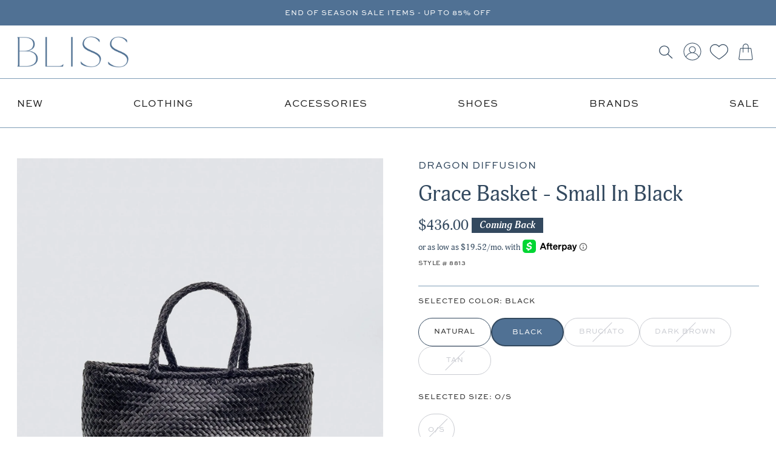

--- FILE ---
content_type: text/html; charset=utf-8
request_url: https://www.blissboutiques.com/products/grace-basket-small-in-black
body_size: 69818
content:
<!doctype html>
<html class="no-js" lang="en">
  <head>
	<script src="//www.blissboutiques.com/cdn/shop/files/pandectes-rules.js?v=2556037972142763294"></script>
	
    <meta charset="utf-8">
    <meta http-equiv="X-UA-Compatible" content="IE=edge">
    <meta name="viewport" content="width=device-width, initial-scale=1">
    <meta name="theme-color" content="">
    <link rel="preconnect" href="https://cdn.shopify.com" crossorigin>
    <link rel="preconnect" href="https://use.typekit.net" crossorigin>
    <link rel="preconnect" href="https://cdnjs.cloudflare.com" crossorigin><link rel="canonical" href="https://www.blissboutiques.com/products/grace-basket-small-in-black" /><link rel="apple-touch-icon" href="//www.blissboutiques.com/cdn/shop/files/Bliss-New-Favicon.png?crop=center&height=512&v=1738650631&width=512" /><link rel="icon" href="//www.blissboutiques.com/cdn/shop/files/Bliss-New-Favicon.png?crop=center&height=196&v=1738650631&width=196" sizes="196x196" /><link rel="icon" href="//www.blissboutiques.com/cdn/shop/files/Bliss-New-Favicon.png?crop=center&height=96&v=1738650631&width=96" sizes="96x96" /><link rel="icon" href="//www.blissboutiques.com/cdn/shop/files/Bliss-New-Favicon.png?crop=center&height=32&v=1738650631&width=32" sizes="32x32" /><link rel="icon" href="//www.blissboutiques.com/cdn/shop/files/Bliss-New-Favicon.png?crop=center&height=16&v=1738650631&width=16" sizes="16x16" /><link rel="icon" href="//www.blissboutiques.com/cdn/shop/files/Bliss-New-Favicon.png?crop=center&height=128&v=1738650631&width=128" sizes="128x128" /><link rel="icon" href="//www.blissboutiques.com/cdn/shop/files/Bliss-New-Favicon.png?crop=center&height=512&v=1738650631&width=512" /><meta name="application-name" content="Bliss Boutiques"/>
  <meta name="msapplication-TileColor" content="#FFFFFF" />
  <meta name="msapplication-TileImage" content=" //www.blissboutiques.com/cdn/shop/files/Bliss-New-Favicon.png?crop=center&height=144&v=1738650631&width=144" /><meta name="msapplication-square70x70logo" content=" //www.blissboutiques.com/cdn/shop/files/Bliss-New-Favicon.png?crop=center&height=70&v=1738650631&width=70" /><meta name="msapplication-square150x150logo" content=" //www.blissboutiques.com/cdn/shop/files/Bliss-New-Favicon.png?crop=center&height=150&v=1738650631&width=150" /><meta name="msapplication-wide310x150logo" content=" //www.blissboutiques.com/cdn/shop/files/Bliss-New-Favicon.png?crop=center&height=310&v=1738650631&width=150" /><meta name="msapplication-square310x310logo" content=" //www.blissboutiques.com/cdn/shop/files/Bliss-New-Favicon.png?crop=center&height=310&v=1738650631&width=310" /><link rel="preconnect" href="https://fonts.shopifycdn.com" crossorigin><title>
      Grace Basket - Small in Black
 &ndash; Bliss Boutiques</title>

    
      <meta name="description" content="Discover the unique Grace Basket - Small in Black by Dragon Diffusion, hand-woven from premium leather for a stylish, timeless look.">
    
    
    <link href="//www.blissboutiques.com/cdn/shop/t/185/assets/css-variables.css?v=87728131423772711061769524521" rel="stylesheet" type="text/css" media="all" />

    <link rel="stylesheet" href="https://use.typekit.net/job7qtw.css">
    
    
    <link rel="stylesheet" href="//www.blissboutiques.com/cdn/shop/t/185/assets/all.min.css?v=8282365817731860091769524521">
    <link rel="stylesheet" href="//www.blissboutiques.com/cdn/shop/t/185/assets/v4-shims.min.css?v=74203727884229210341769524487">
    <link rel="stylesheet" href="//www.blissboutiques.com/cdn/shop/t/185/assets/brands.min.css?v=169021907813936372341769524487">

    <link rel="stylesheet" href="https://cdnjs.cloudflare.com/ajax/libs/Swiper/11.0.5/swiper-bundle.min.css">
    <link rel="stylesheet" href="https://cdnjs.cloudflare.com/ajax/libs/fancybox/3.5.7/jquery.fancybox.min.css" integrity="sha512-H9jrZiiopUdsLpg94A333EfumgUBpO9MdbxStdeITo+KEIMaNfHNvwyjjDJb+ERPaRS6DpyRlKbvPUasNItRyw==" crossorigin="anonymous" referrerpolicy="no-referrer" />
    
    <link href="//www.blissboutiques.com/cdn/shop/t/185/assets/base.css?v=142011087939729124481769524487" rel="stylesheet" type="text/css" media="all" />
    <link href="//www.blissboutiques.com/cdn/shop/t/185/assets/custom.css?v=91526902548351529961769524521" rel="stylesheet" type="text/css" media="all" />
    <link href="//www.blissboutiques.com/cdn/shop/t/185/assets/custom_new.css?v=14074511249089803431769524487" rel="stylesheet" type="text/css" media="all" />
    <link href="//www.blissboutiques.com/cdn/shop/t/185/assets/common.css?v=23152411553111960591769524521" rel="stylesheet" type="text/css" media="all" />
<link href="//www.blissboutiques.com/cdn/shop/t/185/assets/component-cart.css?v=31428671545586342051769524487" rel="stylesheet" type="text/css" media="all" /><link href="//www.blissboutiques.com/cdn/shop/t/185/assets/component-cart-items.css?v=7345835105375167341769524487" rel="stylesheet" type="text/css" media="all" /><link href="//www.blissboutiques.com/cdn/shop/t/185/assets/component-totals.css?v=89631567093775586381769524487" rel="stylesheet" type="text/css" media="all" /><link href="//www.blissboutiques.com/cdn/shop/t/185/assets/component-price.css?v=9571661114878133681769524487" rel="stylesheet" type="text/css" media="all" /><link href="//www.blissboutiques.com/cdn/shop/t/185/assets/component-discounts.css?v=126706560757449127151769524487" rel="stylesheet" type="text/css" media="all" /><link href="//www.blissboutiques.com/cdn/shop/t/185/assets/component-loading-overlay.css?v=4915262012472194181769524487" rel="stylesheet" type="text/css" media="all" />
<meta property="og:site_name" content="Bliss Boutiques">
<meta property="og:url" content="https://www.blissboutiques.com/products/grace-basket-small-in-black">
<meta property="og:title" content="Grace Basket - Small in Black">
<meta property="og:type" content="product">
<meta property="og:description" content="Discover the unique Grace Basket - Small in Black by Dragon Diffusion, hand-woven from premium leather for a stylish, timeless look."><meta property="og:image" content="http://www.blissboutiques.com/cdn/shop/products/bliss-bouqitues-dragon-diffusion-grace-basket-small-in-black-black-o-s-28152732483681.jpg?v=1762465539">
  <meta property="og:image:secure_url" content="https://www.blissboutiques.com/cdn/shop/products/bliss-bouqitues-dragon-diffusion-grace-basket-small-in-black-black-o-s-28152732483681.jpg?v=1762465539">
  <meta property="og:image:width" content="1536">
  <meta property="og:image:height" content="1920"><meta property="og:image" content="http://www.blissboutiques.com/cdn/shop/products/bliss-bouqitues-dragon-diffusion-grace-basket-small-in-black-black-o-s-28152732483681_grande.jpg?v=1762465539">
    <meta property="og:image:secure_url" content="https://www.blissboutiques.com/cdn/shop/products/bliss-bouqitues-dragon-diffusion-grace-basket-small-in-black-black-o-s-28152732483681_grande.jpg?v=1762465539"><meta property="og:image" content="http://www.blissboutiques.com/cdn/shop/products/bliss-bouqitues-dragon-diffusion-grace-basket-small-in-black-black-o-s-28152732581985_grande.jpg?v=1618171309">
    <meta property="og:image:secure_url" content="https://www.blissboutiques.com/cdn/shop/products/bliss-bouqitues-dragon-diffusion-grace-basket-small-in-black-black-o-s-28152732581985_grande.jpg?v=1618171309"><meta property="og:image" content="http://www.blissboutiques.com/cdn/shop/products/bliss-bouqitues-dragon-diffusion-grace-basket-small-in-black-black-o-s-28152732549217_grande.jpg?v=1618171309">
    <meta property="og:image:secure_url" content="https://www.blissboutiques.com/cdn/shop/products/bliss-bouqitues-dragon-diffusion-grace-basket-small-in-black-black-o-s-28152732549217_grande.jpg?v=1618171309"><meta property="og:price:amount" content="436.00">
  <meta property="og:price:currency" content="USD"><meta name="twitter:card" content="summary_large_image">
<meta name="twitter:title" content="Grace Basket - Small in Black">
<meta name="twitter:description" content="Discover the unique Grace Basket - Small in Black by Dragon Diffusion, hand-woven from premium leather for a stylish, timeless look.">
<script src="//www.blissboutiques.com/cdn/shop/t/185/assets/jquery.min.js?v=147293088974801289311769524487" defer="defer"></script>
    <script src="//www.blissboutiques.com/cdn/shopifycloud/storefront/assets/themes_support/shopify_common-5f594365.js" defer="defer"></script>
    <script src="//www.blissboutiques.com/cdn/shopifycloud/storefront/assets/themes_support/customer_area-f1b6eefc.js" defer="defer"></script>
    <script src="//www.blissboutiques.com/cdn/shop/t/185/assets/global.js?v=162001134320689027871769524487" defer="defer"></script>
    <script src="//www.blissboutiques.com/cdn/shop/t/185/assets/boost-sd-custom.js?v=120077905559061305071769524521" defer="defer"></script>
    
    <script src="https://js.squarecdn.com/square-marketplace.js" async></script>
    
  
 
    <script>
  const boostSDAssetFileURL = "\/\/www.blissboutiques.com\/cdn\/shop\/t\/185\/assets\/boost_sd_assets_file_url.gif?v=84587";
  window.boostSDAssetFileURL = boostSDAssetFileURL;

  if (window.boostSDAppConfig) {
    window.boostSDAppConfig.generalSettings.custom_js_asset_url = "//www.blissboutiques.com/cdn/shop/t/185/assets/boost-sd-custom.js?v=120077905559061305071769524521";
    window.boostSDAppConfig.generalSettings.custom_css_asset_url = "//www.blissboutiques.com/cdn/shop/t/185/assets/boost-sd-custom.css?v=59557631458412773911769524487";
  }

  
</script>

    <script>window.performance && window.performance.mark && window.performance.mark('shopify.content_for_header.start');</script><meta name="google-site-verification" content="POHhe6uH_eFK_Kvqmg7iGNG5xVm4IMXAeB-mOeaZGpA">
<meta name="google-site-verification" content="utT1Braa9Xo-II5tZ98TKPh6bCgblsxgZLUPufeV5N4">
<meta name="google-site-verification" content="4OmIeT5sY4Fq1u6FJM71g3CmG_uXVpYbKhZXhzICmwI">
<meta id="shopify-digital-wallet" name="shopify-digital-wallet" content="/358711337/digital_wallets/dialog">
<meta name="shopify-checkout-api-token" content="26ac15f24f8a128a952e930ddd88a386">
<meta id="in-context-paypal-metadata" data-shop-id="358711337" data-venmo-supported="false" data-environment="production" data-locale="en_US" data-paypal-v4="true" data-currency="USD">
<link rel="alternate" type="application/json+oembed" href="https://www.blissboutiques.com/products/grace-basket-small-in-black.oembed">
<script async="async" src="/checkouts/internal/preloads.js?locale=en-US"></script>
<link rel="preconnect" href="https://shop.app" crossorigin="anonymous">
<script async="async" src="https://shop.app/checkouts/internal/preloads.js?locale=en-US&shop_id=358711337" crossorigin="anonymous"></script>
<script id="apple-pay-shop-capabilities" type="application/json">{"shopId":358711337,"countryCode":"US","currencyCode":"USD","merchantCapabilities":["supports3DS"],"merchantId":"gid:\/\/shopify\/Shop\/358711337","merchantName":"Bliss Boutiques","requiredBillingContactFields":["postalAddress","email"],"requiredShippingContactFields":["postalAddress","email"],"shippingType":"shipping","supportedNetworks":["visa","masterCard","amex","discover","elo","jcb"],"total":{"type":"pending","label":"Bliss Boutiques","amount":"1.00"},"shopifyPaymentsEnabled":true,"supportsSubscriptions":true}</script>
<script id="shopify-features" type="application/json">{"accessToken":"26ac15f24f8a128a952e930ddd88a386","betas":["rich-media-storefront-analytics"],"domain":"www.blissboutiques.com","predictiveSearch":true,"shopId":358711337,"locale":"en"}</script>
<script>var Shopify = Shopify || {};
Shopify.shop = "shop-blissboutiques.myshopify.com";
Shopify.locale = "en";
Shopify.currency = {"active":"USD","rate":"1.0"};
Shopify.country = "US";
Shopify.theme = {"name":"Bliss 1.27.26","id":132659544161,"schema_name":"Bliss","schema_version":"5.4.6","theme_store_id":null,"role":"main"};
Shopify.theme.handle = "null";
Shopify.theme.style = {"id":null,"handle":null};
Shopify.cdnHost = "www.blissboutiques.com/cdn";
Shopify.routes = Shopify.routes || {};
Shopify.routes.root = "/";</script>
<script type="module">!function(o){(o.Shopify=o.Shopify||{}).modules=!0}(window);</script>
<script>!function(o){function n(){var o=[];function n(){o.push(Array.prototype.slice.apply(arguments))}return n.q=o,n}var t=o.Shopify=o.Shopify||{};t.loadFeatures=n(),t.autoloadFeatures=n()}(window);</script>
<script>
  window.ShopifyPay = window.ShopifyPay || {};
  window.ShopifyPay.apiHost = "shop.app\/pay";
  window.ShopifyPay.redirectState = null;
</script>
<script id="shop-js-analytics" type="application/json">{"pageType":"product"}</script>
<script defer="defer" async type="module" src="//www.blissboutiques.com/cdn/shopifycloud/shop-js/modules/v2/client.init-shop-cart-sync_BN7fPSNr.en.esm.js"></script>
<script defer="defer" async type="module" src="//www.blissboutiques.com/cdn/shopifycloud/shop-js/modules/v2/chunk.common_Cbph3Kss.esm.js"></script>
<script defer="defer" async type="module" src="//www.blissboutiques.com/cdn/shopifycloud/shop-js/modules/v2/chunk.modal_DKumMAJ1.esm.js"></script>
<script type="module">
  await import("//www.blissboutiques.com/cdn/shopifycloud/shop-js/modules/v2/client.init-shop-cart-sync_BN7fPSNr.en.esm.js");
await import("//www.blissboutiques.com/cdn/shopifycloud/shop-js/modules/v2/chunk.common_Cbph3Kss.esm.js");
await import("//www.blissboutiques.com/cdn/shopifycloud/shop-js/modules/v2/chunk.modal_DKumMAJ1.esm.js");

  window.Shopify.SignInWithShop?.initShopCartSync?.({"fedCMEnabled":true,"windoidEnabled":true});

</script>
<script>
  window.Shopify = window.Shopify || {};
  if (!window.Shopify.featureAssets) window.Shopify.featureAssets = {};
  window.Shopify.featureAssets['shop-js'] = {"shop-cart-sync":["modules/v2/client.shop-cart-sync_CJVUk8Jm.en.esm.js","modules/v2/chunk.common_Cbph3Kss.esm.js","modules/v2/chunk.modal_DKumMAJ1.esm.js"],"init-fed-cm":["modules/v2/client.init-fed-cm_7Fvt41F4.en.esm.js","modules/v2/chunk.common_Cbph3Kss.esm.js","modules/v2/chunk.modal_DKumMAJ1.esm.js"],"init-shop-email-lookup-coordinator":["modules/v2/client.init-shop-email-lookup-coordinator_Cc088_bR.en.esm.js","modules/v2/chunk.common_Cbph3Kss.esm.js","modules/v2/chunk.modal_DKumMAJ1.esm.js"],"init-windoid":["modules/v2/client.init-windoid_hPopwJRj.en.esm.js","modules/v2/chunk.common_Cbph3Kss.esm.js","modules/v2/chunk.modal_DKumMAJ1.esm.js"],"shop-button":["modules/v2/client.shop-button_B0jaPSNF.en.esm.js","modules/v2/chunk.common_Cbph3Kss.esm.js","modules/v2/chunk.modal_DKumMAJ1.esm.js"],"shop-cash-offers":["modules/v2/client.shop-cash-offers_DPIskqss.en.esm.js","modules/v2/chunk.common_Cbph3Kss.esm.js","modules/v2/chunk.modal_DKumMAJ1.esm.js"],"shop-toast-manager":["modules/v2/client.shop-toast-manager_CK7RT69O.en.esm.js","modules/v2/chunk.common_Cbph3Kss.esm.js","modules/v2/chunk.modal_DKumMAJ1.esm.js"],"init-shop-cart-sync":["modules/v2/client.init-shop-cart-sync_BN7fPSNr.en.esm.js","modules/v2/chunk.common_Cbph3Kss.esm.js","modules/v2/chunk.modal_DKumMAJ1.esm.js"],"init-customer-accounts-sign-up":["modules/v2/client.init-customer-accounts-sign-up_CfPf4CXf.en.esm.js","modules/v2/client.shop-login-button_DeIztwXF.en.esm.js","modules/v2/chunk.common_Cbph3Kss.esm.js","modules/v2/chunk.modal_DKumMAJ1.esm.js"],"pay-button":["modules/v2/client.pay-button_CgIwFSYN.en.esm.js","modules/v2/chunk.common_Cbph3Kss.esm.js","modules/v2/chunk.modal_DKumMAJ1.esm.js"],"init-customer-accounts":["modules/v2/client.init-customer-accounts_DQ3x16JI.en.esm.js","modules/v2/client.shop-login-button_DeIztwXF.en.esm.js","modules/v2/chunk.common_Cbph3Kss.esm.js","modules/v2/chunk.modal_DKumMAJ1.esm.js"],"avatar":["modules/v2/client.avatar_BTnouDA3.en.esm.js"],"init-shop-for-new-customer-accounts":["modules/v2/client.init-shop-for-new-customer-accounts_CsZy_esa.en.esm.js","modules/v2/client.shop-login-button_DeIztwXF.en.esm.js","modules/v2/chunk.common_Cbph3Kss.esm.js","modules/v2/chunk.modal_DKumMAJ1.esm.js"],"shop-follow-button":["modules/v2/client.shop-follow-button_BRMJjgGd.en.esm.js","modules/v2/chunk.common_Cbph3Kss.esm.js","modules/v2/chunk.modal_DKumMAJ1.esm.js"],"checkout-modal":["modules/v2/client.checkout-modal_B9Drz_yf.en.esm.js","modules/v2/chunk.common_Cbph3Kss.esm.js","modules/v2/chunk.modal_DKumMAJ1.esm.js"],"shop-login-button":["modules/v2/client.shop-login-button_DeIztwXF.en.esm.js","modules/v2/chunk.common_Cbph3Kss.esm.js","modules/v2/chunk.modal_DKumMAJ1.esm.js"],"lead-capture":["modules/v2/client.lead-capture_DXYzFM3R.en.esm.js","modules/v2/chunk.common_Cbph3Kss.esm.js","modules/v2/chunk.modal_DKumMAJ1.esm.js"],"shop-login":["modules/v2/client.shop-login_CA5pJqmO.en.esm.js","modules/v2/chunk.common_Cbph3Kss.esm.js","modules/v2/chunk.modal_DKumMAJ1.esm.js"],"payment-terms":["modules/v2/client.payment-terms_BxzfvcZJ.en.esm.js","modules/v2/chunk.common_Cbph3Kss.esm.js","modules/v2/chunk.modal_DKumMAJ1.esm.js"]};
</script>
<script id="__st">var __st={"a":358711337,"offset":-18000,"reqid":"622ca89e-e885-4427-8ee1-6273ddaf491d-1769776696","pageurl":"www.blissboutiques.com\/products\/grace-basket-small-in-black","u":"5b18a4ebb274","p":"product","rtyp":"product","rid":6560305512545};</script>
<script>window.ShopifyPaypalV4VisibilityTracking = true;</script>
<script id="captcha-bootstrap">!function(){'use strict';const t='contact',e='account',n='new_comment',o=[[t,t],['blogs',n],['comments',n],[t,'customer']],c=[[e,'customer_login'],[e,'guest_login'],[e,'recover_customer_password'],[e,'create_customer']],r=t=>t.map((([t,e])=>`form[action*='/${t}']:not([data-nocaptcha='true']) input[name='form_type'][value='${e}']`)).join(','),a=t=>()=>t?[...document.querySelectorAll(t)].map((t=>t.form)):[];function s(){const t=[...o],e=r(t);return a(e)}const i='password',u='form_key',d=['recaptcha-v3-token','g-recaptcha-response','h-captcha-response',i],f=()=>{try{return window.sessionStorage}catch{return}},m='__shopify_v',_=t=>t.elements[u];function p(t,e,n=!1){try{const o=window.sessionStorage,c=JSON.parse(o.getItem(e)),{data:r}=function(t){const{data:e,action:n}=t;return t[m]||n?{data:e,action:n}:{data:t,action:n}}(c);for(const[e,n]of Object.entries(r))t.elements[e]&&(t.elements[e].value=n);n&&o.removeItem(e)}catch(o){console.error('form repopulation failed',{error:o})}}const l='form_type',E='cptcha';function T(t){t.dataset[E]=!0}const w=window,h=w.document,L='Shopify',v='ce_forms',y='captcha';let A=!1;((t,e)=>{const n=(g='f06e6c50-85a8-45c8-87d0-21a2b65856fe',I='https://cdn.shopify.com/shopifycloud/storefront-forms-hcaptcha/ce_storefront_forms_captcha_hcaptcha.v1.5.2.iife.js',D={infoText:'Protected by hCaptcha',privacyText:'Privacy',termsText:'Terms'},(t,e,n)=>{const o=w[L][v],c=o.bindForm;if(c)return c(t,g,e,D).then(n);var r;o.q.push([[t,g,e,D],n]),r=I,A||(h.body.append(Object.assign(h.createElement('script'),{id:'captcha-provider',async:!0,src:r})),A=!0)});var g,I,D;w[L]=w[L]||{},w[L][v]=w[L][v]||{},w[L][v].q=[],w[L][y]=w[L][y]||{},w[L][y].protect=function(t,e){n(t,void 0,e),T(t)},Object.freeze(w[L][y]),function(t,e,n,w,h,L){const[v,y,A,g]=function(t,e,n){const i=e?o:[],u=t?c:[],d=[...i,...u],f=r(d),m=r(i),_=r(d.filter((([t,e])=>n.includes(e))));return[a(f),a(m),a(_),s()]}(w,h,L),I=t=>{const e=t.target;return e instanceof HTMLFormElement?e:e&&e.form},D=t=>v().includes(t);t.addEventListener('submit',(t=>{const e=I(t);if(!e)return;const n=D(e)&&!e.dataset.hcaptchaBound&&!e.dataset.recaptchaBound,o=_(e),c=g().includes(e)&&(!o||!o.value);(n||c)&&t.preventDefault(),c&&!n&&(function(t){try{if(!f())return;!function(t){const e=f();if(!e)return;const n=_(t);if(!n)return;const o=n.value;o&&e.removeItem(o)}(t);const e=Array.from(Array(32),(()=>Math.random().toString(36)[2])).join('');!function(t,e){_(t)||t.append(Object.assign(document.createElement('input'),{type:'hidden',name:u})),t.elements[u].value=e}(t,e),function(t,e){const n=f();if(!n)return;const o=[...t.querySelectorAll(`input[type='${i}']`)].map((({name:t})=>t)),c=[...d,...o],r={};for(const[a,s]of new FormData(t).entries())c.includes(a)||(r[a]=s);n.setItem(e,JSON.stringify({[m]:1,action:t.action,data:r}))}(t,e)}catch(e){console.error('failed to persist form',e)}}(e),e.submit())}));const S=(t,e)=>{t&&!t.dataset[E]&&(n(t,e.some((e=>e===t))),T(t))};for(const o of['focusin','change'])t.addEventListener(o,(t=>{const e=I(t);D(e)&&S(e,y())}));const B=e.get('form_key'),M=e.get(l),P=B&&M;t.addEventListener('DOMContentLoaded',(()=>{const t=y();if(P)for(const e of t)e.elements[l].value===M&&p(e,B);[...new Set([...A(),...v().filter((t=>'true'===t.dataset.shopifyCaptcha))])].forEach((e=>S(e,t)))}))}(h,new URLSearchParams(w.location.search),n,t,e,['guest_login'])})(!0,!0)}();</script>
<script integrity="sha256-4kQ18oKyAcykRKYeNunJcIwy7WH5gtpwJnB7kiuLZ1E=" data-source-attribution="shopify.loadfeatures" defer="defer" src="//www.blissboutiques.com/cdn/shopifycloud/storefront/assets/storefront/load_feature-a0a9edcb.js" crossorigin="anonymous"></script>
<script crossorigin="anonymous" defer="defer" src="//www.blissboutiques.com/cdn/shopifycloud/storefront/assets/shopify_pay/storefront-65b4c6d7.js?v=20250812"></script>
<script data-source-attribution="shopify.dynamic_checkout.dynamic.init">var Shopify=Shopify||{};Shopify.PaymentButton=Shopify.PaymentButton||{isStorefrontPortableWallets:!0,init:function(){window.Shopify.PaymentButton.init=function(){};var t=document.createElement("script");t.src="https://www.blissboutiques.com/cdn/shopifycloud/portable-wallets/latest/portable-wallets.en.js",t.type="module",document.head.appendChild(t)}};
</script>
<script data-source-attribution="shopify.dynamic_checkout.buyer_consent">
  function portableWalletsHideBuyerConsent(e){var t=document.getElementById("shopify-buyer-consent"),n=document.getElementById("shopify-subscription-policy-button");t&&n&&(t.classList.add("hidden"),t.setAttribute("aria-hidden","true"),n.removeEventListener("click",e))}function portableWalletsShowBuyerConsent(e){var t=document.getElementById("shopify-buyer-consent"),n=document.getElementById("shopify-subscription-policy-button");t&&n&&(t.classList.remove("hidden"),t.removeAttribute("aria-hidden"),n.addEventListener("click",e))}window.Shopify?.PaymentButton&&(window.Shopify.PaymentButton.hideBuyerConsent=portableWalletsHideBuyerConsent,window.Shopify.PaymentButton.showBuyerConsent=portableWalletsShowBuyerConsent);
</script>
<script data-source-attribution="shopify.dynamic_checkout.cart.bootstrap">document.addEventListener("DOMContentLoaded",(function(){function t(){return document.querySelector("shopify-accelerated-checkout-cart, shopify-accelerated-checkout")}if(t())Shopify.PaymentButton.init();else{new MutationObserver((function(e,n){t()&&(Shopify.PaymentButton.init(),n.disconnect())})).observe(document.body,{childList:!0,subtree:!0})}}));
</script>
<link id="shopify-accelerated-checkout-styles" rel="stylesheet" media="screen" href="https://www.blissboutiques.com/cdn/shopifycloud/portable-wallets/latest/accelerated-checkout-backwards-compat.css" crossorigin="anonymous">
<style id="shopify-accelerated-checkout-cart">
        #shopify-buyer-consent {
  margin-top: 1em;
  display: inline-block;
  width: 100%;
}

#shopify-buyer-consent.hidden {
  display: none;
}

#shopify-subscription-policy-button {
  background: none;
  border: none;
  padding: 0;
  text-decoration: underline;
  font-size: inherit;
  cursor: pointer;
}

#shopify-subscription-policy-button::before {
  box-shadow: none;
}

      </style>
<script id="sections-script" data-sections="main-product,product-recommendations,header,new-footer" defer="defer" src="//www.blissboutiques.com/cdn/shop/t/185/compiled_assets/scripts.js?v=84587"></script>
<script>window.performance && window.performance.mark && window.performance.mark('shopify.content_for_header.end');</script>
<link rel="preload" as="font" href="//www.blissboutiques.com/cdn/fonts/figtree/figtree_n5.3b6b7df38aa5986536945796e1f947445832047c.woff2" type="font/woff2" crossorigin><link rel="preload" as="font" href="//www.blissboutiques.com/cdn/fonts/figtree/figtree_n5.3b6b7df38aa5986536945796e1f947445832047c.woff2" type="font/woff2" crossorigin><script>document.documentElement.className = document.documentElement.className.replace('no-js', 'js');
    if (Shopify.designMode) {
      document.documentElement.classList.add('shopify-design-mode');
    }
    </script>

    <style data-shopify>

      @font-face {
          font-family: 'Font Awesome 6 Brands';
          src: url(//www.blissboutiques.com/cdn/shop/t/185/assets/FontAwesome6Brands-Regular.eot?v=103425405895386133611769524487);
          src: url(//www.blissboutiques.com/cdn/shop/t/185/assets/FontAwesome6Brands-Regular.eot?%23iefix&v=103425405895386133611769524487) format('embedded-opentype'),
              url(//www.blissboutiques.com/cdn/shop/t/185/assets/FontAwesome6Brands-Regular.woff2?v=152278290610691782791769524487) format('woff2'),
              url(//www.blissboutiques.com/cdn/shop/t/185/assets/FontAwesome6Brands-Regular.woff?v=152278290610691782791769524487) format('woff'),
              url(//www.blissboutiques.com/cdn/shop/t/185/assets/FontAwesome6Brands-Regular.ttf?v=152278290610691782791769524487) format('truetype');
          font-weight: normal;
          font-style: normal;
          font-display: swap;
      }
      
      @font-face {
          font-family: 'Font Awesome 6 Free';
          src: url(//www.blissboutiques.com/cdn/shop/t/185/assets/FontAwesome6Free-Regular.eot?v=183917180965150044961769524487);
          src: url(//www.blissboutiques.com/cdn/shop/t/185/assets/FontAwesome6Free-Regular.eot?%23iefix&v=183917180965150044961769524487) format('embedded-opentype'),
              url(//www.blissboutiques.com/cdn/shop/t/185/assets/FontAwesome6Free-Regular.woff2?v=69979253391462331441769524487) format('woff2'),
              url(//www.blissboutiques.com/cdn/shop/t/185/assets/FontAwesome6Free-Regular.woff?v=69979253391462331441769524487) format('woff'),
              url(//www.blissboutiques.com/cdn/shop/t/185/assets/FontAwesome6Free-Regular.ttf?v=69979253391462331441769524487) format('truetype');
          font-weight: normal;
          font-style: normal;
          font-display: swap;
      }
      
      @font-face {
          font-family: 'Font Awesome 6 Free Solid';
          src: url(//www.blissboutiques.com/cdn/shop/t/185/assets/FontAwesome6Free-Solid.eot?v=126163101659257325341769524487);
          src: url(//www.blissboutiques.com/cdn/shop/t/185/assets/FontAwesome6Free-Solid.eot?%23iefix&v=126163101659257325341769524487) format('embedded-opentype'),
              url(//www.blissboutiques.com/cdn/shop/t/185/assets/FontAwesome6Free-Solid.woff2?v=77243564322773066001769524487) format('woff2'),
              url(//www.blissboutiques.com/cdn/shop/t/185/assets/FontAwesome6Free-Solid.woff?v=77243564322773066001769524487) format('woff'),
              url(//www.blissboutiques.com/cdn/shop/t/185/assets/FontAwesome6Free-Solid.ttf?v=77243564322773066001769524487) format('truetype');
          font-weight: 900;
          font-style: normal;
          font-display: swap;
      }
      
    </style>
    
    <!--begin-boost-pfs-filter-css-->
      
    <!--end-boost-pfs-filter-css-->
    <link rel="stylesheet" href="https://cdnjs.cloudflare.com/ajax/libs/animate.css/4.1.1/animate.min.css" />
<!-- BEGIN app block: shopify://apps/pandectes-gdpr/blocks/banner/58c0baa2-6cc1-480c-9ea6-38d6d559556a -->
  
    
      <!-- TCF is active, scripts are loaded above -->
      
        <script>
          if (!window.PandectesRulesSettings) {
            window.PandectesRulesSettings = {"store":{"id":358711337,"adminMode":false,"headless":false,"storefrontRootDomain":"","checkoutRootDomain":"","storefrontAccessToken":""},"banner":{"revokableTrigger":false,"cookiesBlockedByDefault":"0","hybridStrict":false,"isActive":true},"geolocation":{"brOnly":false,"caOnly":false,"chOnly":false,"euOnly":false,"jpOnly":false,"thOnly":false,"zaOnly":false,"canadaOnly":false,"globalVisibility":true},"blocker":{"isActive":false,"googleConsentMode":{"isActive":false,"id":"","analyticsId":"","adwordsId":"","adStorageCategory":4,"analyticsStorageCategory":2,"functionalityStorageCategory":1,"personalizationStorageCategory":1,"securityStorageCategory":0,"customEvent":false,"redactData":false,"urlPassthrough":false,"dataLayerProperty":"dataLayer","waitForUpdate":0,"useNativeChannel":false},"facebookPixel":{"isActive":false,"id":"","ldu":false},"microsoft":{},"rakuten":{"isActive":false,"cmp":false,"ccpa":false},"gpcIsActive":false,"klaviyoIsActive":false,"defaultBlocked":0,"patterns":{"whiteList":[],"blackList":{"1":[],"2":[],"4":[],"8":[]},"iframesWhiteList":[],"iframesBlackList":{"1":[],"2":[],"4":[],"8":[]},"beaconsWhiteList":[],"beaconsBlackList":{"1":[],"2":[],"4":[],"8":[]}}}};
            const rulesScript = document.createElement('script');
            window.PandectesRulesSettings.auto = true;
            rulesScript.src = "https://cdn.shopify.com/extensions/019c0a11-cd50-7ee3-9d65-98ad30ff9c55/gdpr-248/assets/pandectes-rules.js";
            const firstChild = document.head.firstChild;
            document.head.insertBefore(rulesScript, firstChild);
          }
        </script>
      
      <script>
        
          window.PandectesSettings = {"store":{"id":358711337,"plan":"plus","theme":"Updates 5.21.25","primaryLocale":"en","adminMode":false,"headless":false,"storefrontRootDomain":"","checkoutRootDomain":"","storefrontAccessToken":""},"tsPublished":1749664826,"declaration":{"showPurpose":false,"showProvider":false,"declIntroText":"We use cookies to optimize website functionality, analyze the performance, and provide personalized experience to you. Some cookies are essential to make the website operate and function correctly. Those cookies cannot be disabled. In this window you can manage your preference of cookies.","showDateGenerated":true},"language":{"unpublished":[],"languageMode":"Single","fallbackLanguage":"en","languageDetection":"browser","languagesSupported":[]},"texts":{"managed":{"headerText":{"en":"We respect your privacy"},"consentText":{"en":"This website uses cookies to ensure you get the best experience."},"linkText":{"en":"Learn more"},"imprintText":{"en":"Imprint"},"googleLinkText":{"en":"Google's Privacy Terms"},"allowButtonText":{"en":"Accept"},"denyButtonText":{"en":"Decline"},"dismissButtonText":{"en":"Ok"},"leaveSiteButtonText":{"en":"Leave this site"},"preferencesButtonText":{"en":"Preferences"},"cookiePolicyText":{"en":"Cookie policy"},"preferencesPopupTitleText":{"en":"Manage consent preferences"},"preferencesPopupIntroText":{"en":"We use cookies to optimize website functionality, analyze the performance, and provide personalized experience to you. Some cookies are essential to make the website operate and function correctly. Those cookies cannot be disabled. In this window you can manage your preference of cookies."},"preferencesPopupSaveButtonText":{"en":"Save preferences"},"preferencesPopupCloseButtonText":{"en":"Close"},"preferencesPopupAcceptAllButtonText":{"en":"Accept all"},"preferencesPopupRejectAllButtonText":{"en":"Reject all"},"cookiesDetailsText":{"en":"Cookies details"},"preferencesPopupAlwaysAllowedText":{"en":"Always allowed"},"accessSectionParagraphText":{"en":"You have the right to request access to your data at any time."},"accessSectionTitleText":{"en":"Data portability"},"accessSectionAccountInfoActionText":{"en":"Personal data"},"accessSectionDownloadReportActionText":{"en":"Request export"},"accessSectionGDPRRequestsActionText":{"en":"Data subject requests"},"accessSectionOrdersRecordsActionText":{"en":"Orders"},"rectificationSectionParagraphText":{"en":"You have the right to request your data to be updated whenever you think it is appropriate."},"rectificationSectionTitleText":{"en":"Data rectification"},"rectificationCommentPlaceholder":{"en":"Describe what you want to be updated"},"rectificationCommentValidationError":{"en":"Comment is required"},"rectificationSectionEditAccountActionText":{"en":"Request an update"},"erasureSectionTitleText":{"en":"Right to be forgotten"},"erasureSectionParagraphText":{"en":"You have the right to ask all your data to be erased. After that, you will no longer be able to access your account."},"erasureSectionRequestDeletionActionText":{"en":"Request personal data deletion"},"consentDate":{"en":"Consent date"},"consentId":{"en":"Consent ID"},"consentSectionChangeConsentActionText":{"en":"Change consent preference"},"consentSectionConsentedText":{"en":"You consented to the cookies policy of this website on"},"consentSectionNoConsentText":{"en":"You have not consented to the cookies policy of this website."},"consentSectionTitleText":{"en":"Your cookie consent"},"consentStatus":{"en":"Consent preference"},"confirmationFailureMessage":{"en":"Your request was not verified. Please try again and if problem persists, contact store owner for assistance"},"confirmationFailureTitle":{"en":"A problem occurred"},"confirmationSuccessMessage":{"en":"We will soon get back to you as to your request."},"confirmationSuccessTitle":{"en":"Your request is verified"},"guestsSupportEmailFailureMessage":{"en":"Your request was not submitted. Please try again and if problem persists, contact store owner for assistance."},"guestsSupportEmailFailureTitle":{"en":"A problem occurred"},"guestsSupportEmailPlaceholder":{"en":"E-mail address"},"guestsSupportEmailSuccessMessage":{"en":"If you are registered as a customer of this store, you will soon receive an email with instructions on how to proceed."},"guestsSupportEmailSuccessTitle":{"en":"Thank you for your request"},"guestsSupportEmailValidationError":{"en":"Email is not valid"},"guestsSupportInfoText":{"en":"Please login with your customer account to further proceed."},"submitButton":{"en":"Submit"},"submittingButton":{"en":"Submitting..."},"cancelButton":{"en":"Cancel"},"declIntroText":{"en":"We use cookies to optimize website functionality, analyze the performance, and provide personalized experience to you. Some cookies are essential to make the website operate and function correctly. Those cookies cannot be disabled. In this window you can manage your preference of cookies."},"declName":{"en":"Name"},"declPurpose":{"en":"Purpose"},"declType":{"en":"Type"},"declRetention":{"en":"Retention"},"declProvider":{"en":"Provider"},"declFirstParty":{"en":"First-party"},"declThirdParty":{"en":"Third-party"},"declSeconds":{"en":"seconds"},"declMinutes":{"en":"minutes"},"declHours":{"en":"hours"},"declDays":{"en":"days"},"declMonths":{"en":"months"},"declYears":{"en":"years"},"declSession":{"en":"Session"},"declDomain":{"en":"Domain"},"declPath":{"en":"Path"}},"categories":{"strictlyNecessaryCookiesTitleText":{"en":"Strictly necessary cookies"},"strictlyNecessaryCookiesDescriptionText":{"en":"These cookies are essential in order to enable you to move around the website and use its features, such as accessing secure areas of the website. The website cannot function properly without these cookies."},"functionalityCookiesTitleText":{"en":"Functional cookies"},"functionalityCookiesDescriptionText":{"en":"These cookies enable the site to provide enhanced functionality and personalisation. They may be set by us or by third party providers whose services we have added to our pages. If you do not allow these cookies then some or all of these services may not function properly."},"performanceCookiesTitleText":{"en":"Performance cookies"},"performanceCookiesDescriptionText":{"en":"These cookies enable us to monitor and improve the performance of our website. For example, they allow us to count visits, identify traffic sources and see which parts of the site are most popular."},"targetingCookiesTitleText":{"en":"Targeting cookies"},"targetingCookiesDescriptionText":{"en":"These cookies may be set through our site by our advertising partners. They may be used by those companies to build a profile of your interests and show you relevant adverts on other sites.    They do not store directly personal information, but are based on uniquely identifying your browser and internet device. If you do not allow these cookies, you will experience less targeted advertising."},"unclassifiedCookiesTitleText":{"en":"Unclassified cookies"},"unclassifiedCookiesDescriptionText":{"en":"Unclassified cookies are cookies that we are in the process of classifying, together with the providers of individual cookies."}},"auto":{}},"library":{"previewMode":false,"fadeInTimeout":0,"defaultBlocked":0,"showLink":true,"showImprintLink":false,"showGoogleLink":false,"enabled":true,"cookie":{"expiryDays":365,"secure":true,"domain":""},"dismissOnScroll":false,"dismissOnWindowClick":false,"dismissOnTimeout":false,"palette":{"popup":{"background":"#FFFFFF","backgroundForCalculations":{"a":1,"b":255,"g":255,"r":255},"text":"#33495F"},"button":{"background":"#33495F","backgroundForCalculations":{"a":1,"b":95,"g":73,"r":51},"text":"#FFFFFF","textForCalculation":{"a":1,"b":255,"g":255,"r":255},"border":"transparent"}},"content":{"href":"https://www.blissboutiques.com/policies/privacy-policy","imprintHref":"/","close":"&#10005;","target":"","logo":""},"window":"<div role=\"dialog\" aria-live=\"polite\" aria-label=\"cookieconsent\" aria-describedby=\"cookieconsent:desc\" id=\"pandectes-banner\" class=\"cc-window-wrapper cc-bottom-right-wrapper\"><div class=\"pd-cookie-banner-window cc-window {{classes}}\"><!--googleoff: all-->{{children}}<!--googleon: all--></div></div>","compliance":{"custom":"<div class=\"cc-compliance cc-highlight\">{{preferences}}{{allow}}</div>"},"type":"custom","layouts":{"basic":"{{header}}{{messagelink}}{{compliance}}{{close}}"},"position":"bottom-right","theme":"classic","revokable":false,"animateRevokable":false,"revokableReset":false,"revokableLogoUrl":"https://shop-blissboutiques.myshopify.com/cdn/shop/files/pandectes-reopen-logo.png","revokablePlacement":"bottom-left","revokableMarginHorizontal":15,"revokableMarginVertical":15,"static":false,"autoAttach":true,"hasTransition":true,"blacklistPage":[""],"elements":{"close":"<button aria-label=\"close\" type=\"button\" tabindex=\"0\" class=\"cc-close\">{{close}}</button>","dismiss":"<button type=\"button\" tabindex=\"0\" class=\"cc-btn cc-btn-decision cc-dismiss\">{{dismiss}}</button>","allow":"<button type=\"button\" tabindex=\"0\" class=\"cc-btn cc-btn-decision cc-allow\">{{allow}}</button>","deny":"<button type=\"button\" tabindex=\"0\" class=\"cc-btn cc-btn-decision cc-deny\">{{deny}}</button>","preferences":"<button tabindex=\"0\" type=\"button\" class=\"cc-btn cc-settings\" onclick=\"Pandectes.fn.openPreferences()\">{{preferences}}</button>"}},"geolocation":{"brOnly":false,"caOnly":false,"chOnly":false,"euOnly":false,"jpOnly":false,"thOnly":false,"zaOnly":false,"canadaOnly":false,"globalVisibility":true},"dsr":{"guestsSupport":true,"accessSectionDownloadReportAuto":false},"banner":{"resetTs":1715104604,"extraCss":"        .cc-banner-logo {max-width: 24em!important;}    @media(min-width: 768px) {.cc-window.cc-floating{max-width: 24em!important;width: 24em!important;}}    .cc-message, .pd-cookie-banner-window .cc-header, .cc-logo {text-align: left}    .cc-window-wrapper{z-index: 2147483647;}    .cc-window{z-index: 2147483647;font-family: inherit;}    .pd-cookie-banner-window .cc-header{font-family: inherit;}    .pd-cp-ui{font-family: inherit; background-color: #FFFFFF;color:#33495F;}    button.pd-cp-btn, a.pd-cp-btn{background-color:#33495F;color:#FFFFFF!important;}    input + .pd-cp-preferences-slider{background-color: rgba(51, 73, 95, 0.3)}    .pd-cp-scrolling-section::-webkit-scrollbar{background-color: rgba(51, 73, 95, 0.3)}    input:checked + .pd-cp-preferences-slider{background-color: rgba(51, 73, 95, 1)}    .pd-cp-scrolling-section::-webkit-scrollbar-thumb {background-color: rgba(51, 73, 95, 1)}    .pd-cp-ui-close{color:#33495F;}    .pd-cp-preferences-slider:before{background-color: #FFFFFF}    .pd-cp-title:before {border-color: #33495F!important}    .pd-cp-preferences-slider{background-color:#33495F}    .pd-cp-toggle{color:#33495F!important}    @media(max-width:699px) {.pd-cp-ui-close-top svg {fill: #33495F}}    .pd-cp-toggle:hover,.pd-cp-toggle:visited,.pd-cp-toggle:active{color:#33495F!important}    .pd-cookie-banner-window {box-shadow: 0 0 18px rgb(0 0 0 / 20%);}  .pd-cp-ui-title-container { font-weight: 700; }.pd-cp-ui-intro { font-weight: 400; }.pd-cp-purpose-description { font-weight: 400; }.pd-cp-purpose-actions { font-weight: 700;","customJavascript":{},"showPoweredBy":false,"logoHeight":40,"revokableTrigger":false,"hybridStrict":false,"cookiesBlockedByDefault":"0","isActive":true,"implicitSavePreferences":true,"cookieIcon":false,"blockBots":false,"showCookiesDetails":true,"hasTransition":true,"blockingPage":false,"showOnlyLandingPage":false,"leaveSiteUrl":"https://www.google.com","linkRespectStoreLang":false},"cookies":{"0":[{"name":"keep_alive","type":"http","domain":"www.blissboutiques.com","path":"/","provider":"Shopify","firstParty":true,"retention":"30 minute(s)","expires":30,"unit":"declMinutes","purpose":{"en":"Used in connection with buyer localization."}},{"name":"secure_customer_sig","type":"http","domain":"www.blissboutiques.com","path":"/","provider":"Shopify","firstParty":true,"retention":"1 year(s)","expires":1,"unit":"declYears","purpose":{"en":"Used in connection with customer login."}},{"name":"cart_currency","type":"http","domain":"www.blissboutiques.com","path":"/","provider":"Shopify","firstParty":true,"retention":"2 ","expires":2,"unit":"declSession","purpose":{"en":"The cookie is necessary for the secure checkout and payment function on the website. This function is provided by shopify.com."}},{"name":"localization","type":"http","domain":"www.blissboutiques.com","path":"/","provider":"Shopify","firstParty":true,"retention":"1 year(s)","expires":1,"unit":"declYears","purpose":{"en":"Shopify store localization"}},{"name":"_cmp_a","type":"http","domain":".blissboutiques.com","path":"/","provider":"Shopify","firstParty":false,"retention":"1 day(s)","expires":1,"unit":"declDays","purpose":{"en":"Used for managing customer privacy settings."}},{"name":"_tracking_consent","type":"http","domain":".blissboutiques.com","path":"/","provider":"Shopify","firstParty":false,"retention":"1 year(s)","expires":1,"unit":"declYears","purpose":{"en":"Tracking preferences."}},{"name":"cart_ts","type":"http","domain":"www.blissboutiques.com","path":"/","provider":"Shopify","firstParty":true,"retention":"2 ","expires":2,"unit":"declSession","purpose":{"en":"Used in connection with checkout."}},{"name":"cart_sig","type":"http","domain":"www.blissboutiques.com","path":"/","provider":"Shopify","firstParty":true,"retention":"2 ","expires":2,"unit":"declSession","purpose":{"en":"Shopify analytics."}},{"name":"shopify_pay_redirect","type":"http","domain":"www.blissboutiques.com","path":"/","provider":"Shopify","firstParty":true,"retention":"1 hour(s)","expires":1,"unit":"declHours","purpose":{"en":"The cookie is necessary for the secure checkout and payment function on the website. This function is provided by shopify.com."}},{"name":"cart","type":"http","domain":"www.blissboutiques.com","path":"/","provider":"Shopify","firstParty":true,"retention":"2 ","expires":2,"unit":"declSession","purpose":{"en":"Necessary for the shopping cart functionality on the website."}}],"1":[{"name":"wpm-domain-test","type":"http","domain":"www.blissboutiques.com","path":"/","provider":"Shopify","firstParty":true,"retention":"Session","expires":1,"unit":"declSeconds","purpose":{"en":"Used to test the storage of parameters about products added to the cart or payment currency"}},{"name":"wpm-domain-test","type":"http","domain":"com","path":"/","provider":"Shopify","firstParty":false,"retention":"Session","expires":1,"unit":"declSeconds","purpose":{"en":"Used to test the storage of parameters about products added to the cart or payment currency"}},{"name":"wpm-domain-test","type":"http","domain":"blissboutiques.com","path":"/","provider":"Shopify","firstParty":false,"retention":"Session","expires":1,"unit":"declSeconds","purpose":{"en":"Used to test the storage of parameters about products added to the cart or payment currency"}}],"2":[{"name":"_orig_referrer","type":"http","domain":".blissboutiques.com","path":"/","provider":"Shopify","firstParty":false,"retention":"2 ","expires":2,"unit":"declSession","purpose":{"en":"Tracks landing pages."}},{"name":"_landing_page","type":"http","domain":".blissboutiques.com","path":"/","provider":"Shopify","firstParty":false,"retention":"2 ","expires":2,"unit":"declSession","purpose":{"en":"Tracks landing pages."}},{"name":"_shopify_y","type":"http","domain":".blissboutiques.com","path":"/","provider":"Shopify","firstParty":false,"retention":"1 year(s)","expires":1,"unit":"declYears","purpose":{"en":"Shopify analytics."}},{"name":"_shopify_sa_p","type":"http","domain":".blissboutiques.com","path":"/","provider":"Shopify","firstParty":false,"retention":"30 minute(s)","expires":30,"unit":"declMinutes","purpose":{"en":"Shopify analytics relating to marketing & referrals."}},{"name":"_shopify_s","type":"http","domain":".blissboutiques.com","path":"/","provider":"Shopify","firstParty":false,"retention":"30 minute(s)","expires":30,"unit":"declMinutes","purpose":{"en":"Shopify analytics."}},{"name":"_shopify_sa_t","type":"http","domain":".blissboutiques.com","path":"/","provider":"Shopify","firstParty":false,"retention":"30 minute(s)","expires":30,"unit":"declMinutes","purpose":{"en":"Shopify analytics relating to marketing & referrals."}},{"name":"_ga","type":"http","domain":".blissboutiques.com","path":"/","provider":"Google","firstParty":false,"retention":"1 year(s)","expires":1,"unit":"declYears","purpose":{"en":"Cookie is set by Google Analytics with unknown functionality"}},{"name":"_shopify_s","type":"http","domain":"com","path":"/","provider":"Shopify","firstParty":false,"retention":"Session","expires":1,"unit":"declSeconds","purpose":{"en":"Shopify analytics."}},{"name":"__cf_bm","type":"http","domain":".afterpay.com","path":"/","provider":"CloudFlare","firstParty":false,"retention":"30 minute(s)","expires":30,"unit":"declMinutes","purpose":{"en":"Used to manage incoming traffic that matches criteria associated with bots."}},{"name":"_ga_4WM0PP3D4N","type":"http","domain":".blissboutiques.com","path":"/","provider":"Google","firstParty":false,"retention":"1 year(s)","expires":1,"unit":"declYears","purpose":{"en":""}}],"4":[{"name":"swym-session-id","type":"http","domain":".www.blissboutiques.com","path":"/","provider":"Swym","firstParty":true,"retention":"30 minute(s)","expires":30,"unit":"declMinutes","purpose":{"en":"Used by the SWYM Wishlist Plus Shopify plugin."}},{"name":"swym-pid","type":"http","domain":".www.blissboutiques.com","path":"/","provider":"Swym","firstParty":true,"retention":"1 year(s)","expires":1,"unit":"declYears","purpose":{"en":"Used by swym application."}},{"name":"IDE","type":"http","domain":".doubleclick.net","path":"/","provider":"Google","firstParty":false,"retention":"1 year(s)","expires":1,"unit":"declYears","purpose":{"en":"To measure the visitors’ actions after they click through from an advert. Expires after 1 year."}},{"name":"_gcl_au","type":"http","domain":".blissboutiques.com","path":"/","provider":"Google","firstParty":false,"retention":"3 month(s)","expires":3,"unit":"declMonths","purpose":{"en":"Cookie is placed by Google Tag Manager to track conversions."}},{"name":"__kla_id","type":"http","domain":"www.blissboutiques.com","path":"/","provider":"Klaviyo","firstParty":true,"retention":"1 year(s)","expires":1,"unit":"declYears","purpose":{"en":"Tracks when someone clicks through a Klaviyo email to your website."}},{"name":"swym-cu_ct","type":"http","domain":".www.blissboutiques.com","path":"/","provider":"Swym","firstParty":true,"retention":"1 year(s)","expires":1,"unit":"declYears","purpose":{"en":"Used by swym application."}},{"name":"swym-swymRegid","type":"http","domain":".www.blissboutiques.com","path":"/","provider":"Amazon","firstParty":true,"retention":"1 year(s)","expires":1,"unit":"declYears","purpose":{"en":"Used by swym application."}},{"name":"swym-o_s","type":"http","domain":".www.blissboutiques.com","path":"/","provider":"Swym","firstParty":true,"retention":"30 minute(s)","expires":30,"unit":"declMinutes","purpose":{"en":"Used by swym application."}},{"name":"_uetsid","type":"http","domain":".blissboutiques.com","path":"/","provider":"Bing","firstParty":false,"retention":"1 day(s)","expires":1,"unit":"declDays","purpose":{"en":"This cookie is used by Bing to determine what ads should be shown that may be relevant to the end user perusing the site."}},{"name":"_uetvid","type":"http","domain":".blissboutiques.com","path":"/","provider":"Bing","firstParty":false,"retention":"1 year(s)","expires":1,"unit":"declYears","purpose":{"en":"Used to track visitors on multiple websites, in order to present relevant advertisement based on the visitor's preferences."}},{"name":"MUID","type":"http","domain":".bing.com","path":"/","provider":"Microsoft","firstParty":false,"retention":"1 year(s)","expires":1,"unit":"declYears","purpose":{"en":"Cookie is placed by Microsoft to track visits across websites."}},{"name":"_fbp","type":"http","domain":".blissboutiques.com","path":"/","provider":"Facebook","firstParty":false,"retention":"3 month(s)","expires":3,"unit":"declMonths","purpose":{"en":"Cookie is placed by Facebook to track visits across websites."}},{"name":"swym-instrumentMap","type":"http","domain":".www.blissboutiques.com","path":"/","provider":"Swym","firstParty":true,"retention":"1 year(s)","expires":1,"unit":"declYears","purpose":{"en":"Used by swym application."}}],"8":[{"name":"swym-email","type":"http","domain":".www.blissboutiques.com","path":"/","provider":"Unknown","firstParty":true,"retention":"1 year(s)","expires":1,"unit":"declYears","purpose":{"en":"Used by swym application."}},{"name":"_tr_id.3856.a59d","type":"http","domain":"www.blissboutiques.com","path":"/","provider":"Unknown","firstParty":true,"retention":"1 year(s)","expires":1,"unit":"declYears","purpose":{"en":""}},{"name":"_tr_stop_recording","type":"http","domain":"www.blissboutiques.com","path":"/","provider":"Unknown","firstParty":true,"retention":"Session","expires":-55,"unit":"declYears","purpose":{"en":""}},{"name":"_tr_stop_collecting","type":"http","domain":"www.blissboutiques.com","path":"/","provider":"Unknown","firstParty":true,"retention":"Session","expires":-55,"unit":"declYears","purpose":{"en":""}},{"name":"_tr_user","type":"http","domain":"www.blissboutiques.com","path":"/","provider":"Unknown","firstParty":true,"retention":"1 month(s)","expires":1,"unit":"declMonths","purpose":{"en":""}},{"name":"MSPTC","type":"http","domain":".bing.com","path":"/","provider":"Unknown","firstParty":false,"retention":"1 year(s)","expires":1,"unit":"declYears","purpose":{"en":""}},{"name":"__verify","type":"http","domain":"www.blissboutiques.com","path":"/","provider":"Unknown","firstParty":true,"retention":"Session","expires":1,"unit":"declSeconds","purpose":{"en":""}},{"name":"_shopify_essential","type":"http","domain":"www.blissboutiques.com","path":"/","provider":"Unknown","firstParty":true,"retention":"1 year(s)","expires":1,"unit":"declYears","purpose":{"en":""}},{"name":"_tr_ses.3856.a59d","type":"http","domain":"www.blissboutiques.com","path":"/","provider":"Unknown","firstParty":true,"retention":"30 minute(s)","expires":30,"unit":"declMinutes","purpose":{"en":""}},{"name":"apt_pixel","type":"http","domain":".www.blissboutiques.com","path":"/","provider":"Unknown","firstParty":true,"retention":"1 year(s)","expires":1,"unit":"declYears","purpose":{"en":""}},{"name":"amp_f24a38","type":"http","domain":".blissboutiques.com","path":"/","provider":"Unknown","firstParty":false,"retention":"1 year(s)","expires":1,"unit":"declYears","purpose":{"en":""}},{"name":"NID","type":"http","domain":".google.com","path":"/","provider":"Unknown","firstParty":false,"retention":"6 month(s)","expires":6,"unit":"declMonths","purpose":{"en":""}},{"name":"elfsight_viewed_recently","type":"http","domain":"core.service.elfsight.com","path":"/","provider":"Unknown","firstParty":false,"retention":"21 second(s)","expires":21,"unit":"declSeconds","purpose":{"en":""}}]},"blocker":{"isActive":false,"googleConsentMode":{"id":"","analyticsId":"","adwordsId":"","isActive":false,"adStorageCategory":4,"analyticsStorageCategory":2,"personalizationStorageCategory":1,"functionalityStorageCategory":1,"customEvent":false,"securityStorageCategory":0,"redactData":false,"urlPassthrough":false,"dataLayerProperty":"dataLayer","waitForUpdate":0,"useNativeChannel":false},"facebookPixel":{"id":"","isActive":false,"ldu":false},"microsoft":{},"rakuten":{"isActive":false,"cmp":false,"ccpa":false},"klaviyoIsActive":false,"gpcIsActive":false,"defaultBlocked":0,"patterns":{"whiteList":[],"blackList":{"1":[],"2":[],"4":[],"8":[]},"iframesWhiteList":[],"iframesBlackList":{"1":[],"2":[],"4":[],"8":[]},"beaconsWhiteList":[],"beaconsBlackList":{"1":[],"2":[],"4":[],"8":[]}}}};
        
        window.addEventListener('DOMContentLoaded', function(){
          const script = document.createElement('script');
          
            script.src = "https://cdn.shopify.com/extensions/019c0a11-cd50-7ee3-9d65-98ad30ff9c55/gdpr-248/assets/pandectes-core.js";
          
          script.defer = true;
          document.body.appendChild(script);
        })
      </script>
    
  


<!-- END app block --><!-- BEGIN app block: shopify://apps/elevar-conversion-tracking/blocks/dataLayerEmbed/bc30ab68-b15c-4311-811f-8ef485877ad6 -->



<script type="module" dynamic>
  const configUrl = "/a/elevar/static/configs/c6aa4aba39af6625a055510cfafdd106a6beb131/config.js";
  const config = (await import(configUrl)).default;
  const scriptUrl = config.script_src_app_theme_embed;

  if (scriptUrl) {
    const { handler } = await import(scriptUrl);

    await handler(
      config,
      {
        cartData: {
  marketId: "719028321",
  attributes:{},
  cartTotal: "0.0",
  currencyCode:"USD",
  items: []
}
,
        user: {cartTotal: "0.0",
    currencyCode:"USD",customer: {},
}
,
        isOnCartPage:false,
        collectionView:null,
        searchResultsView:null,
        productView:{
    attributes:{},
    currencyCode:"USD",defaultVariant: {id:"DRGN-8813-BLK-O\/S",name:"Grace Basket - Small in Black",
        brand:"Dragon Diffusion",
        category:"Accessories",
        variant:"Black \/ O\/S",
        price: "436.0",
        productId: "6560305512545",
        variantId: "39306380017761",
        compareAtPrice: "0.0",image:"\/\/www.blissboutiques.com\/cdn\/shop\/products\/bliss-bouqitues-dragon-diffusion-grace-basket-small-in-black-black-o-s-28152732483681.jpg?v=1762465539",url:"\/products\/grace-basket-small-in-black?variant=39306380017761"},items: [{id:"DRGN-8813-BLK-O\/S",name:"Grace Basket - Small in Black",
          brand:"Dragon Diffusion",
          category:"Accessories",
          variant:"Black \/ O\/S",
          price: "436.0",
          productId: "6560305512545",
          variantId: "39306380017761",
          compareAtPrice: "0.0",image:"\/\/www.blissboutiques.com\/cdn\/shop\/products\/bliss-bouqitues-dragon-diffusion-grace-basket-small-in-black-black-o-s-28152732483681.jpg?v=1762465539",url:"\/products\/grace-basket-small-in-black?variant=39306380017761"},]
  },
        checkoutComplete: null
      }
    );
  }
</script>


<!-- END app block --><!-- BEGIN app block: shopify://apps/image-sitemap/blocks/google-verify/7f21250b-d915-4143-91b8-090f195e7204 -->
<!-- END app block --><!-- BEGIN app block: shopify://apps/seo-manager-venntov/blocks/seomanager/c54c366f-d4bb-4d52-8d2f-dd61ce8e7e12 --><!-- BEGIN app snippet: SEOManager4 -->
<meta name='seomanager' content='4.0.5' /> 


<script>
	function sm_htmldecode(str) {
		var txt = document.createElement('textarea');
		txt.innerHTML = str;
		return txt.value;
	}

	var venntov_title = sm_htmldecode("Dragon Diffusion Grace Basket - Small in Black - Bliss Boutiques");
	var venntov_description = sm_htmldecode("Discover the unique Grace Basket - Small in Black by Dragon Diffusion, hand-woven from premium leather for a stylish, timeless look.");
	
	if (venntov_title != '') {
		document.title = venntov_title;	
	}
	else {
		document.title = "Grace Basket - Small in Black";	
	}

	if (document.querySelector('meta[name="description"]') == null) {
		var venntov_desc = document.createElement('meta');
		venntov_desc.name = "description";
		venntov_desc.content = venntov_description;
		var venntov_head = document.head;
		venntov_head.appendChild(venntov_desc);
	} else {
		document.querySelector('meta[name="description"]').setAttribute("content", venntov_description);
	}
</script>

<script>
	var venntov_robotVals = "index, follow, max-image-preview:large, max-snippet:-1, max-video-preview:-1";
	if (venntov_robotVals !== "") {
		document.querySelectorAll("[name='robots']").forEach(e => e.remove());
		var venntov_robotMeta = document.createElement('meta');
		venntov_robotMeta.name = "robots";
		venntov_robotMeta.content = venntov_robotVals;
		var venntov_head = document.head;
		venntov_head.appendChild(venntov_robotMeta);
	}
</script>

<script>
	var venntov_googleVals = "";
	if (venntov_googleVals !== "") {
		document.querySelectorAll("[name='google']").forEach(e => e.remove());
		var venntov_googleMeta = document.createElement('meta');
		venntov_googleMeta.name = "google";
		venntov_googleMeta.content = venntov_googleVals;
		var venntov_head = document.head;
		venntov_head.appendChild(venntov_googleMeta);
	}
	</script>
	<!-- JSON-LD support -->
			<script type="application/ld+json">
			{
				"@context": "https://schema.org",
				"@id": "https://www.blissboutiques.com/products/grace-basket-small-in-black",
				"@type": "Product","sku": null,"mpn": null,"brand": {
					"@type": "Brand",
					"name": "Dragon Diffusion"
				},
				"description": "All Dragon bags are uniquely crafted and hand-woven with premium leather so your bag will be one of a kind. The gorgeous Grace Basket features a diagonal weave and a braided top handle that feels both elevated and beachy all at the same time! Over time this bag will age and develop a beautiful natural patina.\n \n\nDragon Diffusion\nBlack\n100% leather\nUnlined\nOpen Top\nWidth : 14in \/ 35.5cm\nLength : 8in \/ 20.3cm\nDepth : 6.9in \/ 17.5cm\nHandle drop length : 6.1in \/ 15.4cm\nImported\nManufacturer Style No. 8813\n",
				"url": "https://www.blissboutiques.com/products/grace-basket-small-in-black",
				"name": "Grace Basket - Small in Black","image": "https://www.blissboutiques.com/cdn/shop/products/bliss-bouqitues-dragon-diffusion-grace-basket-small-in-black-black-o-s-28152732483681.jpg?v=1762465539&width=1024","offers": [{
							"@type": "Offer",
							"availability": "https://schema.org/OutOfStock",
							"itemCondition": "https://schema.org/NewCondition",
							"priceCurrency": "USD",
							"price": "436.00",
							"priceValidUntil": "2027-01-30",
							"url": "https://www.blissboutiques.com/products/grace-basket-small-in-black?variant=39306380017761",
							"checkoutPageURLTemplate": "https://www.blissboutiques.com/cart/add?id=39306380017761&quantity=1",
								"image": "https://www.blissboutiques.com/cdn/shop/products/bliss-bouqitues-dragon-diffusion-grace-basket-small-in-black-black-o-s-28152732483681.jpg?v=1762465539&width=1024",
							"mpn": "DRGN-8813-BLK-O\/S",
								"sku": "DRGN-8813-BLK-O\/S",
							"seller": {
								"@type": "Organization",
								"name": "Bliss Boutiques"
							}
						}]}
			</script>
<script type="application/ld+json">
				{
					"@context": "http://schema.org",
					"@type": "BreadcrumbList",
					"name": "Breadcrumbs",
					"itemListElement": [{
							"@type": "ListItem",
							"position": 1,
							"name": "Grace Basket - Small in Black",
							"item": "https://www.blissboutiques.com/products/grace-basket-small-in-black"
						}]
				}
				</script>
<!-- 524F4D20383A3331 --><!-- END app snippet -->

<!-- END app block --><!-- BEGIN app block: shopify://apps/klaviyo-email-marketing-sms/blocks/klaviyo-onsite-embed/2632fe16-c075-4321-a88b-50b567f42507 -->












  <script async src="https://static.klaviyo.com/onsite/js/HyNwjw/klaviyo.js?company_id=HyNwjw"></script>
  <script>!function(){if(!window.klaviyo){window._klOnsite=window._klOnsite||[];try{window.klaviyo=new Proxy({},{get:function(n,i){return"push"===i?function(){var n;(n=window._klOnsite).push.apply(n,arguments)}:function(){for(var n=arguments.length,o=new Array(n),w=0;w<n;w++)o[w]=arguments[w];var t="function"==typeof o[o.length-1]?o.pop():void 0,e=new Promise((function(n){window._klOnsite.push([i].concat(o,[function(i){t&&t(i),n(i)}]))}));return e}}})}catch(n){window.klaviyo=window.klaviyo||[],window.klaviyo.push=function(){var n;(n=window._klOnsite).push.apply(n,arguments)}}}}();</script>

  
    <script id="viewed_product">
      if (item == null) {
        var _learnq = _learnq || [];

        var MetafieldReviews = null
        var MetafieldYotpoRating = null
        var MetafieldYotpoCount = null
        var MetafieldLooxRating = null
        var MetafieldLooxCount = null
        var okendoProduct = null
        var okendoProductReviewCount = null
        var okendoProductReviewAverageValue = null
        try {
          // The following fields are used for Customer Hub recently viewed in order to add reviews.
          // This information is not part of __kla_viewed. Instead, it is part of __kla_viewed_reviewed_items
          MetafieldReviews = {};
          MetafieldYotpoRating = null
          MetafieldYotpoCount = null
          MetafieldLooxRating = null
          MetafieldLooxCount = null

          okendoProduct = null
          // If the okendo metafield is not legacy, it will error, which then requires the new json formatted data
          if (okendoProduct && 'error' in okendoProduct) {
            okendoProduct = null
          }
          okendoProductReviewCount = okendoProduct ? okendoProduct.reviewCount : null
          okendoProductReviewAverageValue = okendoProduct ? okendoProduct.reviewAverageValue : null
        } catch (error) {
          console.error('Error in Klaviyo onsite reviews tracking:', error);
        }

        var item = {
          Name: "Grace Basket - Small in Black",
          ProductID: 6560305512545,
          Categories: ["Accessories","All Products","Dragon Diffusion","Gifts for Holiday \u003e Handbags","Handbags","Snow Day","Wardrobe Staples","Welcome Offer"],
          ImageURL: "https://www.blissboutiques.com/cdn/shop/products/bliss-bouqitues-dragon-diffusion-grace-basket-small-in-black-black-o-s-28152732483681_grande.jpg?v=1762465539",
          URL: "https://www.blissboutiques.com/products/grace-basket-small-in-black",
          Brand: "Dragon Diffusion",
          Price: "$436.00",
          Value: "436.00",
          CompareAtPrice: "$0.00"
        };
        _learnq.push(['track', 'Viewed Product', item]);
        _learnq.push(['trackViewedItem', {
          Title: item.Name,
          ItemId: item.ProductID,
          Categories: item.Categories,
          ImageUrl: item.ImageURL,
          Url: item.URL,
          Metadata: {
            Brand: item.Brand,
            Price: item.Price,
            Value: item.Value,
            CompareAtPrice: item.CompareAtPrice
          },
          metafields:{
            reviews: MetafieldReviews,
            yotpo:{
              rating: MetafieldYotpoRating,
              count: MetafieldYotpoCount,
            },
            loox:{
              rating: MetafieldLooxRating,
              count: MetafieldLooxCount,
            },
            okendo: {
              rating: okendoProductReviewAverageValue,
              count: okendoProductReviewCount,
            }
          }
        }]);
      }
    </script>
  




  <script>
    window.klaviyoReviewsProductDesignMode = false
  </script>







<!-- END app block --><!-- BEGIN app block: shopify://apps/sitemap-noindex-pro-seo/blocks/app-embed/4d815e2c-5af0-46ba-8301-d0f9cf660031 -->
<!-- END app block --><!-- BEGIN app block: shopify://apps/judge-me-reviews/blocks/judgeme_core/61ccd3b1-a9f2-4160-9fe9-4fec8413e5d8 --><!-- Start of Judge.me Core -->






<link rel="dns-prefetch" href="https://cdnwidget.judge.me">
<link rel="dns-prefetch" href="https://cdn.judge.me">
<link rel="dns-prefetch" href="https://cdn1.judge.me">
<link rel="dns-prefetch" href="https://api.judge.me">

<script data-cfasync='false' class='jdgm-settings-script'>window.jdgmSettings={"pagination":5,"disable_web_reviews":true,"badge_no_review_text":"No reviews","badge_n_reviews_text":"{{ n }} review/reviews","badge_star_color":"#7f9db7","hide_badge_preview_if_no_reviews":true,"badge_hide_text":false,"enforce_center_preview_badge":false,"widget_title":"Customer Reviews","widget_open_form_text":"Write a review","widget_close_form_text":"Cancel review","widget_refresh_page_text":"Refresh page","widget_summary_text":"Based on {{ number_of_reviews }} review/reviews","widget_no_review_text":"Be the first to write a review","widget_name_field_text":"Display name","widget_verified_name_field_text":"Verified Name (public)","widget_name_placeholder_text":"Display name","widget_required_field_error_text":"This field is required.","widget_email_field_text":"Email address","widget_verified_email_field_text":"Verified Email (private, can not be edited)","widget_email_placeholder_text":"Your email address","widget_email_field_error_text":"Please enter a valid email address.","widget_rating_field_text":"Rating","widget_review_title_field_text":"Review Title","widget_review_title_placeholder_text":"Give your review a title","widget_review_body_field_text":"Review content","widget_review_body_placeholder_text":"Start writing here...","widget_pictures_field_text":"Picture/Video (optional)","widget_submit_review_text":"Submit Review","widget_submit_verified_review_text":"Submit Verified Review","widget_submit_success_msg_with_auto_publish":"Thank you! Please refresh the page in a few moments to see your review. You can remove or edit your review by logging into \u003ca href='https://judge.me/login' target='_blank' rel='nofollow noopener'\u003eJudge.me\u003c/a\u003e","widget_submit_success_msg_no_auto_publish":"Thank you! Your review will be published as soon as it is approved by the shop admin. You can remove or edit your review by logging into \u003ca href='https://judge.me/login' target='_blank' rel='nofollow noopener'\u003eJudge.me\u003c/a\u003e","widget_show_default_reviews_out_of_total_text":"Showing {{ n_reviews_shown }} out of {{ n_reviews }} reviews.","widget_show_all_link_text":"Show all","widget_show_less_link_text":"Show less","widget_author_said_text":"{{ reviewer_name }} said:","widget_days_text":"{{ n }} days ago","widget_weeks_text":"{{ n }} week/weeks ago","widget_months_text":"{{ n }} month/months ago","widget_years_text":"{{ n }} year/years ago","widget_yesterday_text":"Yesterday","widget_today_text":"Today","widget_replied_text":"\u003e\u003e {{ shop_name }} replied:","widget_read_more_text":"Read more","widget_reviewer_name_as_initial":"","widget_rating_filter_color":"#7f9db7","widget_rating_filter_see_all_text":"See all reviews","widget_sorting_most_recent_text":"Most Recent","widget_sorting_highest_rating_text":"Highest Rating","widget_sorting_lowest_rating_text":"Lowest Rating","widget_sorting_with_pictures_text":"Only Pictures","widget_sorting_most_helpful_text":"Most Helpful","widget_open_question_form_text":"Ask a question","widget_reviews_subtab_text":"Reviews","widget_questions_subtab_text":"Questions","widget_question_label_text":"Question","widget_answer_label_text":"Answer","widget_question_placeholder_text":"Write your question here","widget_submit_question_text":"Submit Question","widget_question_submit_success_text":"Thank you for your question! We will notify you once it gets answered.","widget_star_color":"#7f9db7","verified_badge_text":"Verified","verified_badge_bg_color":"","verified_badge_text_color":"","verified_badge_placement":"left-of-reviewer-name","widget_review_max_height":"","widget_hide_border":false,"widget_social_share":false,"widget_thumb":true,"widget_review_location_show":false,"widget_location_format":"country_iso_code","all_reviews_include_out_of_store_products":true,"all_reviews_out_of_store_text":"(out of stock)","all_reviews_pagination":100,"all_reviews_product_name_prefix_text":"about","enable_review_pictures":true,"enable_question_anwser":true,"widget_theme":"","review_date_format":"mm/dd/yyyy","default_sort_method":"most-recent","widget_product_reviews_subtab_text":"Product Reviews","widget_shop_reviews_subtab_text":"Shop Reviews","widget_other_products_reviews_text":"Reviews for other products","widget_store_reviews_subtab_text":"Store reviews","widget_no_store_reviews_text":"This store hasn't received any reviews yet","widget_web_restriction_product_reviews_text":"This product hasn't received any reviews yet","widget_no_items_text":"No items found","widget_show_more_text":"Show more","widget_write_a_store_review_text":"Write a Store Review","widget_other_languages_heading":"Reviews in Other Languages","widget_translate_review_text":"Translate review to {{ language }}","widget_translating_review_text":"Translating...","widget_show_original_translation_text":"Show original ({{ language }})","widget_translate_review_failed_text":"Review couldn't be translated.","widget_translate_review_retry_text":"Retry","widget_translate_review_try_again_later_text":"Try again later","show_product_url_for_grouped_product":false,"widget_sorting_pictures_first_text":"Pictures First","show_pictures_on_all_rev_page_mobile":false,"show_pictures_on_all_rev_page_desktop":false,"floating_tab_hide_mobile_install_preference":false,"floating_tab_button_name":"★ Reviews","floating_tab_title":"Let customers speak for us","floating_tab_button_color":"","floating_tab_button_background_color":"","floating_tab_url":"","floating_tab_url_enabled":false,"floating_tab_tab_style":"text","all_reviews_text_badge_text":"Customers rate us {{ shop.metafields.judgeme.all_reviews_rating | round: 1 }}/5 based on {{ shop.metafields.judgeme.all_reviews_count }} reviews.","all_reviews_text_badge_text_branded_style":"{{ shop.metafields.judgeme.all_reviews_rating | round: 1 }} out of 5 stars based on {{ shop.metafields.judgeme.all_reviews_count }} reviews","is_all_reviews_text_badge_a_link":false,"show_stars_for_all_reviews_text_badge":false,"all_reviews_text_badge_url":"","all_reviews_text_style":"text","all_reviews_text_color_style":"judgeme_brand_color","all_reviews_text_color":"#108474","all_reviews_text_show_jm_brand":true,"featured_carousel_show_header":true,"featured_carousel_title":"Let customers speak for us","testimonials_carousel_title":"Customers are saying","videos_carousel_title":"Real customer stories","cards_carousel_title":"Customers are saying","featured_carousel_count_text":"from {{ n }} reviews","featured_carousel_add_link_to_all_reviews_page":false,"featured_carousel_url":"","featured_carousel_show_images":true,"featured_carousel_autoslide_interval":5,"featured_carousel_arrows_on_the_sides":false,"featured_carousel_height":250,"featured_carousel_width":80,"featured_carousel_image_size":0,"featured_carousel_image_height":250,"featured_carousel_arrow_color":"#eeeeee","verified_count_badge_style":"vintage","verified_count_badge_orientation":"horizontal","verified_count_badge_color_style":"judgeme_brand_color","verified_count_badge_color":"#108474","is_verified_count_badge_a_link":false,"verified_count_badge_url":"","verified_count_badge_show_jm_brand":true,"widget_rating_preset_default":5,"widget_first_sub_tab":"product-reviews","widget_show_histogram":true,"widget_histogram_use_custom_color":true,"widget_pagination_use_custom_color":false,"widget_star_use_custom_color":true,"widget_verified_badge_use_custom_color":false,"widget_write_review_use_custom_color":false,"picture_reminder_submit_button":"Upload Pictures","enable_review_videos":false,"mute_video_by_default":false,"widget_sorting_videos_first_text":"Videos First","widget_review_pending_text":"Pending","featured_carousel_items_for_large_screen":3,"social_share_options_order":"Facebook,Twitter","remove_microdata_snippet":true,"disable_json_ld":false,"enable_json_ld_products":false,"preview_badge_show_question_text":false,"preview_badge_no_question_text":"No questions","preview_badge_n_question_text":"{{ number_of_questions }} question/questions","qa_badge_show_icon":false,"qa_badge_position":"same-row","remove_judgeme_branding":true,"widget_add_search_bar":false,"widget_search_bar_placeholder":"Search","widget_sorting_verified_only_text":"Verified only","featured_carousel_theme":"default","featured_carousel_show_rating":true,"featured_carousel_show_title":true,"featured_carousel_show_body":true,"featured_carousel_show_date":false,"featured_carousel_show_reviewer":true,"featured_carousel_show_product":false,"featured_carousel_header_background_color":"#108474","featured_carousel_header_text_color":"#ffffff","featured_carousel_name_product_separator":"reviewed","featured_carousel_full_star_background":"#108474","featured_carousel_empty_star_background":"#dadada","featured_carousel_vertical_theme_background":"#f9fafb","featured_carousel_verified_badge_enable":false,"featured_carousel_verified_badge_color":"#108474","featured_carousel_border_style":"round","featured_carousel_review_line_length_limit":3,"featured_carousel_more_reviews_button_text":"Read more reviews","featured_carousel_view_product_button_text":"View product","all_reviews_page_load_reviews_on":"scroll","all_reviews_page_load_more_text":"Load More Reviews","disable_fb_tab_reviews":false,"enable_ajax_cdn_cache":false,"widget_public_name_text":"displayed publicly like","default_reviewer_name":"John Smith","default_reviewer_name_has_non_latin":true,"widget_reviewer_anonymous":"Anonymous","medals_widget_title":"Judge.me Review Medals","medals_widget_background_color":"#f9fafb","medals_widget_position":"footer_all_pages","medals_widget_border_color":"#f9fafb","medals_widget_verified_text_position":"left","medals_widget_use_monochromatic_version":false,"medals_widget_elements_color":"#108474","show_reviewer_avatar":true,"widget_invalid_yt_video_url_error_text":"Not a YouTube video URL","widget_max_length_field_error_text":"Please enter no more than {0} characters.","widget_show_country_flag":false,"widget_show_collected_via_shop_app":true,"widget_verified_by_shop_badge_style":"light","widget_verified_by_shop_text":"Verified by Shop","widget_show_photo_gallery":false,"widget_load_with_code_splitting":true,"widget_ugc_install_preference":false,"widget_ugc_title":"Made by us, Shared by you","widget_ugc_subtitle":"Tag us to see your picture featured in our page","widget_ugc_arrows_color":"#ffffff","widget_ugc_primary_button_text":"Buy Now","widget_ugc_primary_button_background_color":"#108474","widget_ugc_primary_button_text_color":"#ffffff","widget_ugc_primary_button_border_width":"0","widget_ugc_primary_button_border_style":"none","widget_ugc_primary_button_border_color":"#108474","widget_ugc_primary_button_border_radius":"25","widget_ugc_secondary_button_text":"Load More","widget_ugc_secondary_button_background_color":"#ffffff","widget_ugc_secondary_button_text_color":"#108474","widget_ugc_secondary_button_border_width":"2","widget_ugc_secondary_button_border_style":"solid","widget_ugc_secondary_button_border_color":"#108474","widget_ugc_secondary_button_border_radius":"25","widget_ugc_reviews_button_text":"View Reviews","widget_ugc_reviews_button_background_color":"#ffffff","widget_ugc_reviews_button_text_color":"#108474","widget_ugc_reviews_button_border_width":"2","widget_ugc_reviews_button_border_style":"solid","widget_ugc_reviews_button_border_color":"#108474","widget_ugc_reviews_button_border_radius":"25","widget_ugc_reviews_button_link_to":"judgeme-reviews-page","widget_ugc_show_post_date":true,"widget_ugc_max_width":"800","widget_rating_metafield_value_type":true,"widget_primary_color":"#0A5C83","widget_enable_secondary_color":false,"widget_secondary_color":"#edf5f5","widget_summary_average_rating_text":"{{ average_rating }} out of 5","widget_media_grid_title":"Customer photos \u0026 videos","widget_media_grid_see_more_text":"See more","widget_round_style":false,"widget_show_product_medals":true,"widget_verified_by_judgeme_text":"Verified by Judge.me","widget_show_store_medals":true,"widget_verified_by_judgeme_text_in_store_medals":"Verified by Judge.me","widget_media_field_exceed_quantity_message":"Sorry, we can only accept {{ max_media }} for one review.","widget_media_field_exceed_limit_message":"{{ file_name }} is too large, please select a {{ media_type }} less than {{ size_limit }}MB.","widget_review_submitted_text":"Review Submitted!","widget_question_submitted_text":"Question Submitted!","widget_close_form_text_question":"Cancel","widget_write_your_answer_here_text":"Write your answer here","widget_enabled_branded_link":true,"widget_show_collected_by_judgeme":false,"widget_reviewer_name_color":"","widget_write_review_text_color":"","widget_write_review_bg_color":"","widget_collected_by_judgeme_text":"collected by Judge.me","widget_pagination_type":"standard","widget_load_more_text":"Load More","widget_load_more_color":"#108474","widget_full_review_text":"Full Review","widget_read_more_reviews_text":"Read More Reviews","widget_read_questions_text":"Read Questions","widget_questions_and_answers_text":"Questions \u0026 Answers","widget_verified_by_text":"Verified by","widget_verified_text":"Verified","widget_number_of_reviews_text":"{{ number_of_reviews }} reviews","widget_back_button_text":"Back","widget_next_button_text":"Next","widget_custom_forms_filter_button":"Filters","custom_forms_style":"vertical","widget_show_review_information":false,"how_reviews_are_collected":"How reviews are collected?","widget_show_review_keywords":false,"widget_gdpr_statement":"How we use your data: We'll only contact you about the review you left, and only if necessary. By submitting your review, you agree to Judge.me's \u003ca href='https://judge.me/terms' target='_blank' rel='nofollow noopener'\u003eterms\u003c/a\u003e, \u003ca href='https://judge.me/privacy' target='_blank' rel='nofollow noopener'\u003eprivacy\u003c/a\u003e and \u003ca href='https://judge.me/content-policy' target='_blank' rel='nofollow noopener'\u003econtent\u003c/a\u003e policies.","widget_multilingual_sorting_enabled":false,"widget_translate_review_content_enabled":false,"widget_translate_review_content_method":"manual","popup_widget_review_selection":"automatically_with_pictures","popup_widget_round_border_style":true,"popup_widget_show_title":true,"popup_widget_show_body":true,"popup_widget_show_reviewer":false,"popup_widget_show_product":true,"popup_widget_show_pictures":true,"popup_widget_use_review_picture":true,"popup_widget_show_on_home_page":true,"popup_widget_show_on_product_page":true,"popup_widget_show_on_collection_page":true,"popup_widget_show_on_cart_page":true,"popup_widget_position":"bottom_left","popup_widget_first_review_delay":5,"popup_widget_duration":5,"popup_widget_interval":5,"popup_widget_review_count":5,"popup_widget_hide_on_mobile":true,"review_snippet_widget_round_border_style":true,"review_snippet_widget_card_color":"#FFFFFF","review_snippet_widget_slider_arrows_background_color":"#FFFFFF","review_snippet_widget_slider_arrows_color":"#000000","review_snippet_widget_star_color":"#108474","show_product_variant":false,"all_reviews_product_variant_label_text":"Variant: ","widget_show_verified_branding":false,"widget_ai_summary_title":"Customers say","widget_ai_summary_disclaimer":"AI-powered review summary based on recent customer reviews","widget_show_ai_summary":false,"widget_show_ai_summary_bg":false,"widget_show_review_title_input":true,"redirect_reviewers_invited_via_email":"review_widget","request_store_review_after_product_review":false,"request_review_other_products_in_order":false,"review_form_color_scheme":"default","review_form_corner_style":"square","review_form_star_color":{},"review_form_text_color":"#333333","review_form_background_color":"#ffffff","review_form_field_background_color":"#fafafa","review_form_button_color":{},"review_form_button_text_color":"#ffffff","review_form_modal_overlay_color":"#000000","review_content_screen_title_text":"How would you rate this product?","review_content_introduction_text":"We would love it if you would share a bit about your experience.","store_review_form_title_text":"How would you rate this store?","store_review_form_introduction_text":"We would love it if you would share a bit about your experience.","show_review_guidance_text":true,"one_star_review_guidance_text":"Poor","five_star_review_guidance_text":"Great","customer_information_screen_title_text":"About you","customer_information_introduction_text":"Please tell us more about you.","custom_questions_screen_title_text":"Your experience in more detail","custom_questions_introduction_text":"Here are a few questions to help us understand more about your experience.","review_submitted_screen_title_text":"Thanks for your review!","review_submitted_screen_thank_you_text":"We are processing it and it will appear on the store soon.","review_submitted_screen_email_verification_text":"Please confirm your email by clicking the link we just sent you. This helps us keep reviews authentic.","review_submitted_request_store_review_text":"Would you like to share your experience of shopping with us?","review_submitted_review_other_products_text":"Would you like to review these products?","store_review_screen_title_text":"Would you like to share your experience of shopping with us?","store_review_introduction_text":"We value your feedback and use it to improve. Please share any thoughts or suggestions you have.","reviewer_media_screen_title_picture_text":"Share a picture","reviewer_media_introduction_picture_text":"Upload a photo to support your review.","reviewer_media_screen_title_video_text":"Share a video","reviewer_media_introduction_video_text":"Upload a video to support your review.","reviewer_media_screen_title_picture_or_video_text":"Share a picture or video","reviewer_media_introduction_picture_or_video_text":"Upload a photo or video to support your review.","reviewer_media_youtube_url_text":"Paste your Youtube URL here","advanced_settings_next_step_button_text":"Next","advanced_settings_close_review_button_text":"Close","modal_write_review_flow":false,"write_review_flow_required_text":"Required","write_review_flow_privacy_message_text":"We respect your privacy.","write_review_flow_anonymous_text":"Post review as anonymous","write_review_flow_visibility_text":"This won't be visible to other customers.","write_review_flow_multiple_selection_help_text":"Select as many as you like","write_review_flow_single_selection_help_text":"Select one option","write_review_flow_required_field_error_text":"This field is required","write_review_flow_invalid_email_error_text":"Please enter a valid email address","write_review_flow_max_length_error_text":"Max. {{ max_length }} characters.","write_review_flow_media_upload_text":"\u003cb\u003eClick to upload\u003c/b\u003e or drag and drop","write_review_flow_gdpr_statement":"We'll only contact you about your review if necessary. By submitting your review, you agree to our \u003ca href='https://judge.me/terms' target='_blank' rel='nofollow noopener'\u003eterms and conditions\u003c/a\u003e and \u003ca href='https://judge.me/privacy' target='_blank' rel='nofollow noopener'\u003eprivacy policy\u003c/a\u003e.","rating_only_reviews_enabled":false,"show_negative_reviews_help_screen":false,"new_review_flow_help_screen_rating_threshold":3,"negative_review_resolution_screen_title_text":"Tell us more","negative_review_resolution_text":"Your experience matters to us. If there were issues with your purchase, we're here to help. Feel free to reach out to us, we'd love the opportunity to make things right.","negative_review_resolution_button_text":"Contact us","negative_review_resolution_proceed_with_review_text":"Leave a review","negative_review_resolution_subject":"Issue with purchase from {{ shop_name }}.{{ order_name }}","preview_badge_collection_page_install_status":false,"widget_review_custom_css":"","preview_badge_custom_css":"","preview_badge_stars_count":"5-stars","featured_carousel_custom_css":"","floating_tab_custom_css":"","all_reviews_widget_custom_css":"","medals_widget_custom_css":"","verified_badge_custom_css":"","all_reviews_text_custom_css":"","transparency_badges_collected_via_store_invite":false,"transparency_badges_from_another_provider":false,"transparency_badges_collected_from_store_visitor":false,"transparency_badges_collected_by_verified_review_provider":false,"transparency_badges_earned_reward":false,"transparency_badges_collected_via_store_invite_text":"Review collected via store invitation","transparency_badges_from_another_provider_text":"Review collected from another provider","transparency_badges_collected_from_store_visitor_text":"Review collected from a store visitor","transparency_badges_written_in_google_text":"Review written in Google","transparency_badges_written_in_etsy_text":"Review written in Etsy","transparency_badges_written_in_shop_app_text":"Review written in Shop App","transparency_badges_earned_reward_text":"Review earned a reward for future purchase","product_review_widget_per_page":10,"widget_store_review_label_text":"Review about the store","checkout_comment_extension_title_on_product_page":"Customer Comments","checkout_comment_extension_num_latest_comment_show":5,"checkout_comment_extension_format":"name_and_timestamp","checkout_comment_customer_name":"last_initial","checkout_comment_comment_notification":true,"preview_badge_collection_page_install_preference":false,"preview_badge_home_page_install_preference":false,"preview_badge_product_page_install_preference":true,"review_widget_install_preference":"","review_carousel_install_preference":false,"floating_reviews_tab_install_preference":"none","verified_reviews_count_badge_install_preference":false,"all_reviews_text_install_preference":false,"review_widget_best_location":true,"judgeme_medals_install_preference":false,"review_widget_revamp_enabled":false,"review_widget_qna_enabled":false,"review_widget_header_theme":"minimal","review_widget_widget_title_enabled":true,"review_widget_header_text_size":"medium","review_widget_header_text_weight":"regular","review_widget_average_rating_style":"compact","review_widget_bar_chart_enabled":true,"review_widget_bar_chart_type":"numbers","review_widget_bar_chart_style":"standard","review_widget_expanded_media_gallery_enabled":false,"review_widget_reviews_section_theme":"standard","review_widget_image_style":"thumbnails","review_widget_review_image_ratio":"square","review_widget_stars_size":"medium","review_widget_verified_badge":"standard_text","review_widget_review_title_text_size":"medium","review_widget_review_text_size":"medium","review_widget_review_text_length":"medium","review_widget_number_of_columns_desktop":3,"review_widget_carousel_transition_speed":5,"review_widget_custom_questions_answers_display":"always","review_widget_button_text_color":"#FFFFFF","review_widget_text_color":"#000000","review_widget_lighter_text_color":"#7B7B7B","review_widget_corner_styling":"soft","review_widget_review_word_singular":"review","review_widget_review_word_plural":"reviews","review_widget_voting_label":"Helpful?","review_widget_shop_reply_label":"Reply from {{ shop_name }}:","review_widget_filters_title":"Filters","qna_widget_question_word_singular":"Question","qna_widget_question_word_plural":"Questions","qna_widget_answer_reply_label":"Answer from {{ answerer_name }}:","qna_content_screen_title_text":"Ask a question about this product","qna_widget_question_required_field_error_text":"Please enter your question.","qna_widget_flow_gdpr_statement":"We'll only contact you about your question if necessary. By submitting your question, you agree to our \u003ca href='https://judge.me/terms' target='_blank' rel='nofollow noopener'\u003eterms and conditions\u003c/a\u003e and \u003ca href='https://judge.me/privacy' target='_blank' rel='nofollow noopener'\u003eprivacy policy\u003c/a\u003e.","qna_widget_question_submitted_text":"Thanks for your question!","qna_widget_close_form_text_question":"Close","qna_widget_question_submit_success_text":"We’ll notify you by email when your question is answered.","all_reviews_widget_v2025_enabled":false,"all_reviews_widget_v2025_header_theme":"default","all_reviews_widget_v2025_widget_title_enabled":true,"all_reviews_widget_v2025_header_text_size":"medium","all_reviews_widget_v2025_header_text_weight":"regular","all_reviews_widget_v2025_average_rating_style":"compact","all_reviews_widget_v2025_bar_chart_enabled":true,"all_reviews_widget_v2025_bar_chart_type":"numbers","all_reviews_widget_v2025_bar_chart_style":"standard","all_reviews_widget_v2025_expanded_media_gallery_enabled":false,"all_reviews_widget_v2025_show_store_medals":true,"all_reviews_widget_v2025_show_photo_gallery":true,"all_reviews_widget_v2025_show_review_keywords":false,"all_reviews_widget_v2025_show_ai_summary":false,"all_reviews_widget_v2025_show_ai_summary_bg":false,"all_reviews_widget_v2025_add_search_bar":false,"all_reviews_widget_v2025_default_sort_method":"most-recent","all_reviews_widget_v2025_reviews_per_page":10,"all_reviews_widget_v2025_reviews_section_theme":"default","all_reviews_widget_v2025_image_style":"thumbnails","all_reviews_widget_v2025_review_image_ratio":"square","all_reviews_widget_v2025_stars_size":"medium","all_reviews_widget_v2025_verified_badge":"bold_badge","all_reviews_widget_v2025_review_title_text_size":"medium","all_reviews_widget_v2025_review_text_size":"medium","all_reviews_widget_v2025_review_text_length":"medium","all_reviews_widget_v2025_number_of_columns_desktop":3,"all_reviews_widget_v2025_carousel_transition_speed":5,"all_reviews_widget_v2025_custom_questions_answers_display":"always","all_reviews_widget_v2025_show_product_variant":false,"all_reviews_widget_v2025_show_reviewer_avatar":true,"all_reviews_widget_v2025_reviewer_name_as_initial":"","all_reviews_widget_v2025_review_location_show":false,"all_reviews_widget_v2025_location_format":"","all_reviews_widget_v2025_show_country_flag":false,"all_reviews_widget_v2025_verified_by_shop_badge_style":"light","all_reviews_widget_v2025_social_share":false,"all_reviews_widget_v2025_social_share_options_order":"Facebook,Twitter,LinkedIn,Pinterest","all_reviews_widget_v2025_pagination_type":"standard","all_reviews_widget_v2025_button_text_color":"#FFFFFF","all_reviews_widget_v2025_text_color":"#000000","all_reviews_widget_v2025_lighter_text_color":"#7B7B7B","all_reviews_widget_v2025_corner_styling":"soft","all_reviews_widget_v2025_title":"Customer reviews","all_reviews_widget_v2025_ai_summary_title":"Customers say about this store","all_reviews_widget_v2025_no_review_text":"Be the first to write a review","platform":"shopify","branding_url":"https://app.judge.me/reviews/stores/www.blissboutiques.com","branding_text":"Powered by Judge.me","locale":"en","reply_name":"Bliss Boutiques","widget_version":"2.1","footer":true,"autopublish":true,"review_dates":false,"enable_custom_form":false,"shop_use_review_site":true,"shop_locale":"en","enable_multi_locales_translations":true,"show_review_title_input":true,"review_verification_email_status":"always","can_be_branded":false,"reply_name_text":"Bliss Boutiques"};</script> <style class='jdgm-settings-style'>.jdgm-xx{left:0}:not(.jdgm-prev-badge__stars)>.jdgm-star{color:#7f9db7}.jdgm-histogram .jdgm-star.jdgm-star{color:#7f9db7}.jdgm-preview-badge .jdgm-star.jdgm-star{color:#7f9db7}.jdgm-histogram .jdgm-histogram__bar-content{background:#7f9db7}.jdgm-histogram .jdgm-histogram__bar:after{background:#7f9db7}.jdgm-widget .jdgm-write-rev-link{display:none}.jdgm-widget .jdgm-rev-widg[data-number-of-reviews='0'] .jdgm-rev-widg__summary{display:none}.jdgm-prev-badge[data-average-rating='0.00']{display:none !important}.jdgm-rev .jdgm-rev__timestamp,.jdgm-quest .jdgm-rev__timestamp,.jdgm-carousel-item__timestamp{display:none !important}.jdgm-author-all-initials{display:none !important}.jdgm-author-last-initial{display:none !important}.jdgm-rev-widg__title{visibility:hidden}.jdgm-rev-widg__summary-text{visibility:hidden}.jdgm-prev-badge__text{visibility:hidden}.jdgm-rev__replier:before{content:'Bliss Boutiques'}.jdgm-rev__prod-link-prefix:before{content:'about'}.jdgm-rev__variant-label:before{content:'Variant: '}.jdgm-rev__out-of-store-text:before{content:'(out of stock)'}@media only screen and (min-width: 768px){.jdgm-rev__pics .jdgm-rev_all-rev-page-picture-separator,.jdgm-rev__pics .jdgm-rev__product-picture{display:none}}@media only screen and (max-width: 768px){.jdgm-rev__pics .jdgm-rev_all-rev-page-picture-separator,.jdgm-rev__pics .jdgm-rev__product-picture{display:none}}.jdgm-preview-badge[data-template="collection"]{display:none !important}.jdgm-preview-badge[data-template="index"]{display:none !important}.jdgm-verified-count-badget[data-from-snippet="true"]{display:none !important}.jdgm-carousel-wrapper[data-from-snippet="true"]{display:none !important}.jdgm-all-reviews-text[data-from-snippet="true"]{display:none !important}.jdgm-medals-section[data-from-snippet="true"]{display:none !important}.jdgm-ugc-media-wrapper[data-from-snippet="true"]{display:none !important}.jdgm-rev__transparency-badge[data-badge-type="review_collected_via_store_invitation"]{display:none !important}.jdgm-rev__transparency-badge[data-badge-type="review_collected_from_another_provider"]{display:none !important}.jdgm-rev__transparency-badge[data-badge-type="review_collected_from_store_visitor"]{display:none !important}.jdgm-rev__transparency-badge[data-badge-type="review_written_in_etsy"]{display:none !important}.jdgm-rev__transparency-badge[data-badge-type="review_written_in_google_business"]{display:none !important}.jdgm-rev__transparency-badge[data-badge-type="review_written_in_shop_app"]{display:none !important}.jdgm-rev__transparency-badge[data-badge-type="review_earned_for_future_purchase"]{display:none !important}
</style> <style class='jdgm-settings-style'></style>

  
  
  
  <style class='jdgm-miracle-styles'>
  @-webkit-keyframes jdgm-spin{0%{-webkit-transform:rotate(0deg);-ms-transform:rotate(0deg);transform:rotate(0deg)}100%{-webkit-transform:rotate(359deg);-ms-transform:rotate(359deg);transform:rotate(359deg)}}@keyframes jdgm-spin{0%{-webkit-transform:rotate(0deg);-ms-transform:rotate(0deg);transform:rotate(0deg)}100%{-webkit-transform:rotate(359deg);-ms-transform:rotate(359deg);transform:rotate(359deg)}}@font-face{font-family:'JudgemeStar';src:url("[data-uri]") format("woff");font-weight:normal;font-style:normal}.jdgm-star{font-family:'JudgemeStar';display:inline !important;text-decoration:none !important;padding:0 4px 0 0 !important;margin:0 !important;font-weight:bold;opacity:1;-webkit-font-smoothing:antialiased;-moz-osx-font-smoothing:grayscale}.jdgm-star:hover{opacity:1}.jdgm-star:last-of-type{padding:0 !important}.jdgm-star.jdgm--on:before{content:"\e000"}.jdgm-star.jdgm--off:before{content:"\e001"}.jdgm-star.jdgm--half:before{content:"\e002"}.jdgm-widget *{margin:0;line-height:1.4;-webkit-box-sizing:border-box;-moz-box-sizing:border-box;box-sizing:border-box;-webkit-overflow-scrolling:touch}.jdgm-hidden{display:none !important;visibility:hidden !important}.jdgm-temp-hidden{display:none}.jdgm-spinner{width:40px;height:40px;margin:auto;border-radius:50%;border-top:2px solid #eee;border-right:2px solid #eee;border-bottom:2px solid #eee;border-left:2px solid #ccc;-webkit-animation:jdgm-spin 0.8s infinite linear;animation:jdgm-spin 0.8s infinite linear}.jdgm-prev-badge{display:block !important}

</style>


  
  
   


<script data-cfasync='false' class='jdgm-script'>
!function(e){window.jdgm=window.jdgm||{},jdgm.CDN_HOST="https://cdnwidget.judge.me/",jdgm.CDN_HOST_ALT="https://cdn2.judge.me/cdn/widget_frontend/",jdgm.API_HOST="https://api.judge.me/",jdgm.CDN_BASE_URL="https://cdn.shopify.com/extensions/019c0abf-5f74-78ae-8f4c-7d58d04bc050/judgeme-extensions-326/assets/",
jdgm.docReady=function(d){(e.attachEvent?"complete"===e.readyState:"loading"!==e.readyState)?
setTimeout(d,0):e.addEventListener("DOMContentLoaded",d)},jdgm.loadCSS=function(d,t,o,a){
!o&&jdgm.loadCSS.requestedUrls.indexOf(d)>=0||(jdgm.loadCSS.requestedUrls.push(d),
(a=e.createElement("link")).rel="stylesheet",a.class="jdgm-stylesheet",a.media="nope!",
a.href=d,a.onload=function(){this.media="all",t&&setTimeout(t)},e.body.appendChild(a))},
jdgm.loadCSS.requestedUrls=[],jdgm.loadJS=function(e,d){var t=new XMLHttpRequest;
t.onreadystatechange=function(){4===t.readyState&&(Function(t.response)(),d&&d(t.response))},
t.open("GET",e),t.onerror=function(){if(e.indexOf(jdgm.CDN_HOST)===0&&jdgm.CDN_HOST_ALT!==jdgm.CDN_HOST){var f=e.replace(jdgm.CDN_HOST,jdgm.CDN_HOST_ALT);jdgm.loadJS(f,d)}},t.send()},jdgm.docReady((function(){(window.jdgmLoadCSS||e.querySelectorAll(
".jdgm-widget, .jdgm-all-reviews-page").length>0)&&(jdgmSettings.widget_load_with_code_splitting?
parseFloat(jdgmSettings.widget_version)>=3?jdgm.loadCSS(jdgm.CDN_HOST+"widget_v3/base.css"):
jdgm.loadCSS(jdgm.CDN_HOST+"widget/base.css"):jdgm.loadCSS(jdgm.CDN_HOST+"shopify_v2.css"),
jdgm.loadJS(jdgm.CDN_HOST+"loa"+"der.js"))}))}(document);
</script>
<noscript><link rel="stylesheet" type="text/css" media="all" href="https://cdnwidget.judge.me/shopify_v2.css"></noscript>

<!-- BEGIN app snippet: theme_fix_tags --><script>
  (function() {
    var jdgmThemeFixes = null;
    if (!jdgmThemeFixes) return;
    var thisThemeFix = jdgmThemeFixes[Shopify.theme.id];
    if (!thisThemeFix) return;

    if (thisThemeFix.html) {
      document.addEventListener("DOMContentLoaded", function() {
        var htmlDiv = document.createElement('div');
        htmlDiv.classList.add('jdgm-theme-fix-html');
        htmlDiv.innerHTML = thisThemeFix.html;
        document.body.append(htmlDiv);
      });
    };

    if (thisThemeFix.css) {
      var styleTag = document.createElement('style');
      styleTag.classList.add('jdgm-theme-fix-style');
      styleTag.innerHTML = thisThemeFix.css;
      document.head.append(styleTag);
    };

    if (thisThemeFix.js) {
      var scriptTag = document.createElement('script');
      scriptTag.classList.add('jdgm-theme-fix-script');
      scriptTag.innerHTML = thisThemeFix.js;
      document.head.append(scriptTag);
    };
  })();
</script>
<!-- END app snippet -->
<!-- End of Judge.me Core -->



<!-- END app block --><script src="https://cdn.shopify.com/extensions/019c0abf-5f74-78ae-8f4c-7d58d04bc050/judgeme-extensions-326/assets/loader.js" type="text/javascript" defer="defer"></script>
<link href="https://monorail-edge.shopifysvc.com" rel="dns-prefetch">
<script>(function(){if ("sendBeacon" in navigator && "performance" in window) {try {var session_token_from_headers = performance.getEntriesByType('navigation')[0].serverTiming.find(x => x.name == '_s').description;} catch {var session_token_from_headers = undefined;}var session_cookie_matches = document.cookie.match(/_shopify_s=([^;]*)/);var session_token_from_cookie = session_cookie_matches && session_cookie_matches.length === 2 ? session_cookie_matches[1] : "";var session_token = session_token_from_headers || session_token_from_cookie || "";function handle_abandonment_event(e) {var entries = performance.getEntries().filter(function(entry) {return /monorail-edge.shopifysvc.com/.test(entry.name);});if (!window.abandonment_tracked && entries.length === 0) {window.abandonment_tracked = true;var currentMs = Date.now();var navigation_start = performance.timing.navigationStart;var payload = {shop_id: 358711337,url: window.location.href,navigation_start,duration: currentMs - navigation_start,session_token,page_type: "product"};window.navigator.sendBeacon("https://monorail-edge.shopifysvc.com/v1/produce", JSON.stringify({schema_id: "online_store_buyer_site_abandonment/1.1",payload: payload,metadata: {event_created_at_ms: currentMs,event_sent_at_ms: currentMs}}));}}window.addEventListener('pagehide', handle_abandonment_event);}}());</script>
<script id="web-pixels-manager-setup">(function e(e,d,r,n,o){if(void 0===o&&(o={}),!Boolean(null===(a=null===(i=window.Shopify)||void 0===i?void 0:i.analytics)||void 0===a?void 0:a.replayQueue)){var i,a;window.Shopify=window.Shopify||{};var t=window.Shopify;t.analytics=t.analytics||{};var s=t.analytics;s.replayQueue=[],s.publish=function(e,d,r){return s.replayQueue.push([e,d,r]),!0};try{self.performance.mark("wpm:start")}catch(e){}var l=function(){var e={modern:/Edge?\/(1{2}[4-9]|1[2-9]\d|[2-9]\d{2}|\d{4,})\.\d+(\.\d+|)|Firefox\/(1{2}[4-9]|1[2-9]\d|[2-9]\d{2}|\d{4,})\.\d+(\.\d+|)|Chrom(ium|e)\/(9{2}|\d{3,})\.\d+(\.\d+|)|(Maci|X1{2}).+ Version\/(15\.\d+|(1[6-9]|[2-9]\d|\d{3,})\.\d+)([,.]\d+|)( \(\w+\)|)( Mobile\/\w+|) Safari\/|Chrome.+OPR\/(9{2}|\d{3,})\.\d+\.\d+|(CPU[ +]OS|iPhone[ +]OS|CPU[ +]iPhone|CPU IPhone OS|CPU iPad OS)[ +]+(15[._]\d+|(1[6-9]|[2-9]\d|\d{3,})[._]\d+)([._]\d+|)|Android:?[ /-](13[3-9]|1[4-9]\d|[2-9]\d{2}|\d{4,})(\.\d+|)(\.\d+|)|Android.+Firefox\/(13[5-9]|1[4-9]\d|[2-9]\d{2}|\d{4,})\.\d+(\.\d+|)|Android.+Chrom(ium|e)\/(13[3-9]|1[4-9]\d|[2-9]\d{2}|\d{4,})\.\d+(\.\d+|)|SamsungBrowser\/([2-9]\d|\d{3,})\.\d+/,legacy:/Edge?\/(1[6-9]|[2-9]\d|\d{3,})\.\d+(\.\d+|)|Firefox\/(5[4-9]|[6-9]\d|\d{3,})\.\d+(\.\d+|)|Chrom(ium|e)\/(5[1-9]|[6-9]\d|\d{3,})\.\d+(\.\d+|)([\d.]+$|.*Safari\/(?![\d.]+ Edge\/[\d.]+$))|(Maci|X1{2}).+ Version\/(10\.\d+|(1[1-9]|[2-9]\d|\d{3,})\.\d+)([,.]\d+|)( \(\w+\)|)( Mobile\/\w+|) Safari\/|Chrome.+OPR\/(3[89]|[4-9]\d|\d{3,})\.\d+\.\d+|(CPU[ +]OS|iPhone[ +]OS|CPU[ +]iPhone|CPU IPhone OS|CPU iPad OS)[ +]+(10[._]\d+|(1[1-9]|[2-9]\d|\d{3,})[._]\d+)([._]\d+|)|Android:?[ /-](13[3-9]|1[4-9]\d|[2-9]\d{2}|\d{4,})(\.\d+|)(\.\d+|)|Mobile Safari.+OPR\/([89]\d|\d{3,})\.\d+\.\d+|Android.+Firefox\/(13[5-9]|1[4-9]\d|[2-9]\d{2}|\d{4,})\.\d+(\.\d+|)|Android.+Chrom(ium|e)\/(13[3-9]|1[4-9]\d|[2-9]\d{2}|\d{4,})\.\d+(\.\d+|)|Android.+(UC? ?Browser|UCWEB|U3)[ /]?(15\.([5-9]|\d{2,})|(1[6-9]|[2-9]\d|\d{3,})\.\d+)\.\d+|SamsungBrowser\/(5\.\d+|([6-9]|\d{2,})\.\d+)|Android.+MQ{2}Browser\/(14(\.(9|\d{2,})|)|(1[5-9]|[2-9]\d|\d{3,})(\.\d+|))(\.\d+|)|K[Aa][Ii]OS\/(3\.\d+|([4-9]|\d{2,})\.\d+)(\.\d+|)/},d=e.modern,r=e.legacy,n=navigator.userAgent;return n.match(d)?"modern":n.match(r)?"legacy":"unknown"}(),u="modern"===l?"modern":"legacy",c=(null!=n?n:{modern:"",legacy:""})[u],f=function(e){return[e.baseUrl,"/wpm","/b",e.hashVersion,"modern"===e.buildTarget?"m":"l",".js"].join("")}({baseUrl:d,hashVersion:r,buildTarget:u}),m=function(e){var d=e.version,r=e.bundleTarget,n=e.surface,o=e.pageUrl,i=e.monorailEndpoint;return{emit:function(e){var a=e.status,t=e.errorMsg,s=(new Date).getTime(),l=JSON.stringify({metadata:{event_sent_at_ms:s},events:[{schema_id:"web_pixels_manager_load/3.1",payload:{version:d,bundle_target:r,page_url:o,status:a,surface:n,error_msg:t},metadata:{event_created_at_ms:s}}]});if(!i)return console&&console.warn&&console.warn("[Web Pixels Manager] No Monorail endpoint provided, skipping logging."),!1;try{return self.navigator.sendBeacon.bind(self.navigator)(i,l)}catch(e){}var u=new XMLHttpRequest;try{return u.open("POST",i,!0),u.setRequestHeader("Content-Type","text/plain"),u.send(l),!0}catch(e){return console&&console.warn&&console.warn("[Web Pixels Manager] Got an unhandled error while logging to Monorail."),!1}}}}({version:r,bundleTarget:l,surface:e.surface,pageUrl:self.location.href,monorailEndpoint:e.monorailEndpoint});try{o.browserTarget=l,function(e){var d=e.src,r=e.async,n=void 0===r||r,o=e.onload,i=e.onerror,a=e.sri,t=e.scriptDataAttributes,s=void 0===t?{}:t,l=document.createElement("script"),u=document.querySelector("head"),c=document.querySelector("body");if(l.async=n,l.src=d,a&&(l.integrity=a,l.crossOrigin="anonymous"),s)for(var f in s)if(Object.prototype.hasOwnProperty.call(s,f))try{l.dataset[f]=s[f]}catch(e){}if(o&&l.addEventListener("load",o),i&&l.addEventListener("error",i),u)u.appendChild(l);else{if(!c)throw new Error("Did not find a head or body element to append the script");c.appendChild(l)}}({src:f,async:!0,onload:function(){if(!function(){var e,d;return Boolean(null===(d=null===(e=window.Shopify)||void 0===e?void 0:e.analytics)||void 0===d?void 0:d.initialized)}()){var d=window.webPixelsManager.init(e)||void 0;if(d){var r=window.Shopify.analytics;r.replayQueue.forEach((function(e){var r=e[0],n=e[1],o=e[2];d.publishCustomEvent(r,n,o)})),r.replayQueue=[],r.publish=d.publishCustomEvent,r.visitor=d.visitor,r.initialized=!0}}},onerror:function(){return m.emit({status:"failed",errorMsg:"".concat(f," has failed to load")})},sri:function(e){var d=/^sha384-[A-Za-z0-9+/=]+$/;return"string"==typeof e&&d.test(e)}(c)?c:"",scriptDataAttributes:o}),m.emit({status:"loading"})}catch(e){m.emit({status:"failed",errorMsg:(null==e?void 0:e.message)||"Unknown error"})}}})({shopId: 358711337,storefrontBaseUrl: "https://www.blissboutiques.com",extensionsBaseUrl: "https://extensions.shopifycdn.com/cdn/shopifycloud/web-pixels-manager",monorailEndpoint: "https://monorail-edge.shopifysvc.com/unstable/produce_batch",surface: "storefront-renderer",enabledBetaFlags: ["2dca8a86"],webPixelsConfigList: [{"id":"786890849","configuration":"{\"accountID\":\"HyNwjw\",\"webPixelConfig\":\"eyJlbmFibGVBZGRlZFRvQ2FydEV2ZW50cyI6IHRydWV9\"}","eventPayloadVersion":"v1","runtimeContext":"STRICT","scriptVersion":"524f6c1ee37bacdca7657a665bdca589","type":"APP","apiClientId":123074,"privacyPurposes":["ANALYTICS","MARKETING"],"dataSharingAdjustments":{"protectedCustomerApprovalScopes":["read_customer_address","read_customer_email","read_customer_name","read_customer_personal_data","read_customer_phone"]}},{"id":"446136417","configuration":"{\"webPixelName\":\"Judge.me\"}","eventPayloadVersion":"v1","runtimeContext":"STRICT","scriptVersion":"34ad157958823915625854214640f0bf","type":"APP","apiClientId":683015,"privacyPurposes":["ANALYTICS"],"dataSharingAdjustments":{"protectedCustomerApprovalScopes":["read_customer_email","read_customer_name","read_customer_personal_data","read_customer_phone"]}},{"id":"292651105","configuration":"{\"config\":\"{\\\"google_tag_ids\\\":[\\\"AW-1011528838\\\",\\\"GT-PBN5VVP5\\\"],\\\"target_country\\\":\\\"ZZ\\\",\\\"gtag_events\\\":[{\\\"type\\\":\\\"begin_checkout\\\",\\\"action_label\\\":\\\"AW-1011528838\\\/gkIgCOSys68aEIbpquID\\\"},{\\\"type\\\":\\\"search\\\",\\\"action_label\\\":\\\"AW-1011528838\\\/E65ACOy6s68aEIbpquID\\\"},{\\\"type\\\":\\\"view_item\\\",\\\"action_label\\\":[\\\"AW-1011528838\\\/fBn6CO2ys68aEIbpquID\\\",\\\"MC-8PKSM2PVCG\\\"]},{\\\"type\\\":\\\"purchase\\\",\\\"action_label\\\":[\\\"AW-1011528838\\\/LxiMCO_o0qkaEIbpquID\\\",\\\"MC-8PKSM2PVCG\\\"]},{\\\"type\\\":\\\"page_view\\\",\\\"action_label\\\":[\\\"AW-1011528838\\\/2sI2COqys68aEIbpquID\\\",\\\"MC-8PKSM2PVCG\\\"]},{\\\"type\\\":\\\"add_payment_info\\\",\\\"action_label\\\":\\\"AW-1011528838\\\/VoswCO-6s68aEIbpquID\\\"},{\\\"type\\\":\\\"add_to_cart\\\",\\\"action_label\\\":\\\"AW-1011528838\\\/7dYTCOeys68aEIbpquID\\\"}],\\\"enable_monitoring_mode\\\":false}\"}","eventPayloadVersion":"v1","runtimeContext":"OPEN","scriptVersion":"b2a88bafab3e21179ed38636efcd8a93","type":"APP","apiClientId":1780363,"privacyPurposes":[],"dataSharingAdjustments":{"protectedCustomerApprovalScopes":["read_customer_address","read_customer_email","read_customer_name","read_customer_personal_data","read_customer_phone"]}},{"id":"216891489","configuration":"{\"swymApiEndpoint\":\"https:\/\/swymstore-v3pro-01.swymrelay.com\",\"swymTier\":\"v3pro-01\"}","eventPayloadVersion":"v1","runtimeContext":"STRICT","scriptVersion":"5b6f6917e306bc7f24523662663331c0","type":"APP","apiClientId":1350849,"privacyPurposes":["ANALYTICS","MARKETING","PREFERENCES"],"dataSharingAdjustments":{"protectedCustomerApprovalScopes":["read_customer_email","read_customer_name","read_customer_personal_data","read_customer_phone"]}},{"id":"98401","configuration":"{\"config_url\": \"\/a\/elevar\/static\/configs\/c6aa4aba39af6625a055510cfafdd106a6beb131\/config.js\"}","eventPayloadVersion":"v1","runtimeContext":"STRICT","scriptVersion":"ab86028887ec2044af7d02b854e52653","type":"APP","apiClientId":2509311,"privacyPurposes":[],"dataSharingAdjustments":{"protectedCustomerApprovalScopes":["read_customer_address","read_customer_email","read_customer_name","read_customer_personal_data","read_customer_phone"]}},{"id":"10977377","eventPayloadVersion":"1","runtimeContext":"LAX","scriptVersion":"2","type":"CUSTOM","privacyPurposes":[],"name":"Elevar - Checkout Tracking"},{"id":"shopify-app-pixel","configuration":"{}","eventPayloadVersion":"v1","runtimeContext":"STRICT","scriptVersion":"0450","apiClientId":"shopify-pixel","type":"APP","privacyPurposes":["ANALYTICS","MARKETING"]},{"id":"shopify-custom-pixel","eventPayloadVersion":"v1","runtimeContext":"LAX","scriptVersion":"0450","apiClientId":"shopify-pixel","type":"CUSTOM","privacyPurposes":["ANALYTICS","MARKETING"]}],isMerchantRequest: false,initData: {"shop":{"name":"Bliss Boutiques","paymentSettings":{"currencyCode":"USD"},"myshopifyDomain":"shop-blissboutiques.myshopify.com","countryCode":"US","storefrontUrl":"https:\/\/www.blissboutiques.com"},"customer":null,"cart":null,"checkout":null,"productVariants":[{"price":{"amount":436.0,"currencyCode":"USD"},"product":{"title":"Grace Basket - Small in Black","vendor":"Dragon Diffusion","id":"6560305512545","untranslatedTitle":"Grace Basket - Small in Black","url":"\/products\/grace-basket-small-in-black","type":"Accessories"},"id":"39306380017761","image":{"src":"\/\/www.blissboutiques.com\/cdn\/shop\/products\/bliss-bouqitues-dragon-diffusion-grace-basket-small-in-black-black-o-s-28152732483681.jpg?v=1762465539"},"sku":"DRGN-8813-BLK-O\/S","title":"Black \/ O\/S","untranslatedTitle":"Black \/ O\/S"}],"purchasingCompany":null},},"https://www.blissboutiques.com/cdn","1d2a099fw23dfb22ep557258f5m7a2edbae",{"modern":"","legacy":""},{"shopId":"358711337","storefrontBaseUrl":"https:\/\/www.blissboutiques.com","extensionBaseUrl":"https:\/\/extensions.shopifycdn.com\/cdn\/shopifycloud\/web-pixels-manager","surface":"storefront-renderer","enabledBetaFlags":"[\"2dca8a86\"]","isMerchantRequest":"false","hashVersion":"1d2a099fw23dfb22ep557258f5m7a2edbae","publish":"custom","events":"[[\"page_viewed\",{}],[\"product_viewed\",{\"productVariant\":{\"price\":{\"amount\":436.0,\"currencyCode\":\"USD\"},\"product\":{\"title\":\"Grace Basket - Small in Black\",\"vendor\":\"Dragon Diffusion\",\"id\":\"6560305512545\",\"untranslatedTitle\":\"Grace Basket - Small in Black\",\"url\":\"\/products\/grace-basket-small-in-black\",\"type\":\"Accessories\"},\"id\":\"39306380017761\",\"image\":{\"src\":\"\/\/www.blissboutiques.com\/cdn\/shop\/products\/bliss-bouqitues-dragon-diffusion-grace-basket-small-in-black-black-o-s-28152732483681.jpg?v=1762465539\"},\"sku\":\"DRGN-8813-BLK-O\/S\",\"title\":\"Black \/ O\/S\",\"untranslatedTitle\":\"Black \/ O\/S\"}}]]"});</script><script>
  window.ShopifyAnalytics = window.ShopifyAnalytics || {};
  window.ShopifyAnalytics.meta = window.ShopifyAnalytics.meta || {};
  window.ShopifyAnalytics.meta.currency = 'USD';
  var meta = {"product":{"id":6560305512545,"gid":"gid:\/\/shopify\/Product\/6560305512545","vendor":"Dragon Diffusion","type":"Accessories","handle":"grace-basket-small-in-black","variants":[{"id":39306380017761,"price":43600,"name":"Grace Basket - Small in Black - Black \/ O\/S","public_title":"Black \/ O\/S","sku":"DRGN-8813-BLK-O\/S"}],"remote":false},"page":{"pageType":"product","resourceType":"product","resourceId":6560305512545,"requestId":"622ca89e-e885-4427-8ee1-6273ddaf491d-1769776696"}};
  for (var attr in meta) {
    window.ShopifyAnalytics.meta[attr] = meta[attr];
  }
</script>
<script class="analytics">
  (function () {
    var customDocumentWrite = function(content) {
      var jquery = null;

      if (window.jQuery) {
        jquery = window.jQuery;
      } else if (window.Checkout && window.Checkout.$) {
        jquery = window.Checkout.$;
      }

      if (jquery) {
        jquery('body').append(content);
      }
    };

    var hasLoggedConversion = function(token) {
      if (token) {
        return document.cookie.indexOf('loggedConversion=' + token) !== -1;
      }
      return false;
    }

    var setCookieIfConversion = function(token) {
      if (token) {
        var twoMonthsFromNow = new Date(Date.now());
        twoMonthsFromNow.setMonth(twoMonthsFromNow.getMonth() + 2);

        document.cookie = 'loggedConversion=' + token + '; expires=' + twoMonthsFromNow;
      }
    }

    var trekkie = window.ShopifyAnalytics.lib = window.trekkie = window.trekkie || [];
    if (trekkie.integrations) {
      return;
    }
    trekkie.methods = [
      'identify',
      'page',
      'ready',
      'track',
      'trackForm',
      'trackLink'
    ];
    trekkie.factory = function(method) {
      return function() {
        var args = Array.prototype.slice.call(arguments);
        args.unshift(method);
        trekkie.push(args);
        return trekkie;
      };
    };
    for (var i = 0; i < trekkie.methods.length; i++) {
      var key = trekkie.methods[i];
      trekkie[key] = trekkie.factory(key);
    }
    trekkie.load = function(config) {
      trekkie.config = config || {};
      trekkie.config.initialDocumentCookie = document.cookie;
      var first = document.getElementsByTagName('script')[0];
      var script = document.createElement('script');
      script.type = 'text/javascript';
      script.onerror = function(e) {
        var scriptFallback = document.createElement('script');
        scriptFallback.type = 'text/javascript';
        scriptFallback.onerror = function(error) {
                var Monorail = {
      produce: function produce(monorailDomain, schemaId, payload) {
        var currentMs = new Date().getTime();
        var event = {
          schema_id: schemaId,
          payload: payload,
          metadata: {
            event_created_at_ms: currentMs,
            event_sent_at_ms: currentMs
          }
        };
        return Monorail.sendRequest("https://" + monorailDomain + "/v1/produce", JSON.stringify(event));
      },
      sendRequest: function sendRequest(endpointUrl, payload) {
        // Try the sendBeacon API
        if (window && window.navigator && typeof window.navigator.sendBeacon === 'function' && typeof window.Blob === 'function' && !Monorail.isIos12()) {
          var blobData = new window.Blob([payload], {
            type: 'text/plain'
          });

          if (window.navigator.sendBeacon(endpointUrl, blobData)) {
            return true;
          } // sendBeacon was not successful

        } // XHR beacon

        var xhr = new XMLHttpRequest();

        try {
          xhr.open('POST', endpointUrl);
          xhr.setRequestHeader('Content-Type', 'text/plain');
          xhr.send(payload);
        } catch (e) {
          console.log(e);
        }

        return false;
      },
      isIos12: function isIos12() {
        return window.navigator.userAgent.lastIndexOf('iPhone; CPU iPhone OS 12_') !== -1 || window.navigator.userAgent.lastIndexOf('iPad; CPU OS 12_') !== -1;
      }
    };
    Monorail.produce('monorail-edge.shopifysvc.com',
      'trekkie_storefront_load_errors/1.1',
      {shop_id: 358711337,
      theme_id: 132659544161,
      app_name: "storefront",
      context_url: window.location.href,
      source_url: "//www.blissboutiques.com/cdn/s/trekkie.storefront.c59ea00e0474b293ae6629561379568a2d7c4bba.min.js"});

        };
        scriptFallback.async = true;
        scriptFallback.src = '//www.blissboutiques.com/cdn/s/trekkie.storefront.c59ea00e0474b293ae6629561379568a2d7c4bba.min.js';
        first.parentNode.insertBefore(scriptFallback, first);
      };
      script.async = true;
      script.src = '//www.blissboutiques.com/cdn/s/trekkie.storefront.c59ea00e0474b293ae6629561379568a2d7c4bba.min.js';
      first.parentNode.insertBefore(script, first);
    };
    trekkie.load(
      {"Trekkie":{"appName":"storefront","development":false,"defaultAttributes":{"shopId":358711337,"isMerchantRequest":null,"themeId":132659544161,"themeCityHash":"784616378283505175","contentLanguage":"en","currency":"USD","eventMetadataId":"33c92f67-373b-47f3-b387-05d780dda358"},"isServerSideCookieWritingEnabled":true,"monorailRegion":"shop_domain","enabledBetaFlags":["65f19447","b5387b81"]},"Session Attribution":{},"S2S":{"facebookCapiEnabled":false,"source":"trekkie-storefront-renderer","apiClientId":580111}}
    );

    var loaded = false;
    trekkie.ready(function() {
      if (loaded) return;
      loaded = true;

      window.ShopifyAnalytics.lib = window.trekkie;

      var originalDocumentWrite = document.write;
      document.write = customDocumentWrite;
      try { window.ShopifyAnalytics.merchantGoogleAnalytics.call(this); } catch(error) {};
      document.write = originalDocumentWrite;

      window.ShopifyAnalytics.lib.page(null,{"pageType":"product","resourceType":"product","resourceId":6560305512545,"requestId":"622ca89e-e885-4427-8ee1-6273ddaf491d-1769776696","shopifyEmitted":true});

      var match = window.location.pathname.match(/checkouts\/(.+)\/(thank_you|post_purchase)/)
      var token = match? match[1]: undefined;
      if (!hasLoggedConversion(token)) {
        setCookieIfConversion(token);
        window.ShopifyAnalytics.lib.track("Viewed Product",{"currency":"USD","variantId":39306380017761,"productId":6560305512545,"productGid":"gid:\/\/shopify\/Product\/6560305512545","name":"Grace Basket - Small in Black - Black \/ O\/S","price":"436.00","sku":"DRGN-8813-BLK-O\/S","brand":"Dragon Diffusion","variant":"Black \/ O\/S","category":"Accessories","nonInteraction":true,"remote":false},undefined,undefined,{"shopifyEmitted":true});
      window.ShopifyAnalytics.lib.track("monorail:\/\/trekkie_storefront_viewed_product\/1.1",{"currency":"USD","variantId":39306380017761,"productId":6560305512545,"productGid":"gid:\/\/shopify\/Product\/6560305512545","name":"Grace Basket - Small in Black - Black \/ O\/S","price":"436.00","sku":"DRGN-8813-BLK-O\/S","brand":"Dragon Diffusion","variant":"Black \/ O\/S","category":"Accessories","nonInteraction":true,"remote":false,"referer":"https:\/\/www.blissboutiques.com\/products\/grace-basket-small-in-black"});
      }
    });


        var eventsListenerScript = document.createElement('script');
        eventsListenerScript.async = true;
        eventsListenerScript.src = "//www.blissboutiques.com/cdn/shopifycloud/storefront/assets/shop_events_listener-3da45d37.js";
        document.getElementsByTagName('head')[0].appendChild(eventsListenerScript);

})();</script>
<script
  defer
  src="https://www.blissboutiques.com/cdn/shopifycloud/perf-kit/shopify-perf-kit-3.1.0.min.js"
  data-application="storefront-renderer"
  data-shop-id="358711337"
  data-render-region="gcp-us-central1"
  data-page-type="product"
  data-theme-instance-id="132659544161"
  data-theme-name="Bliss"
  data-theme-version="5.4.6"
  data-monorail-region="shop_domain"
  data-resource-timing-sampling-rate="10"
  data-shs="true"
  data-shs-beacon="true"
  data-shs-export-with-fetch="true"
  data-shs-logs-sample-rate="1"
  data-shs-beacon-endpoint="https://www.blissboutiques.com/api/collect"
></script>
</head><body class=" 
template-product  body_overlay gradient">
  
    <a class="skip-to-content-link button visually-hidden" href="#MainContent">
      Skip to content
    </a><div id="shopify-section-announcement-bar" class="shopify-section">
<link href="//www.blissboutiques.com/cdn/shop/t/185/assets/announcement-bar.css?v=87196549314321712901769524487" rel="stylesheet" type="text/css" media="all" /><link rel="stylesheet" href="//www.blissboutiques.com/cdn/shop/t/185/assets/announcement-bar.css?v=87196549314321712901769524487" media="print" onload="this.media='all'">

<div class="announcement-bar"><div class="swiper announcement_bar_slider announcement-bar-inner" role="region" aria-label="Announcement">
      <div class="swiper-wrapper"><div class="swiper-slide">
                  <a href="/policies/shipping-policy" class="announcement-bar__link link link--text focus-inset animate-arrow">
                    <p class="announcement-bar__message h5">FREE SHIPPING TO CONTIGUOUS U.S.</p>
                  </a>
                </div><div class="swiper-slide">
                  <a href="/collections/sale" class="announcement-bar__link link link--text focus-inset animate-arrow">
                    <p class="announcement-bar__message h5">END OF SEASON SALE ITEMS - UP TO 85% OFF</p>
                  </a>
                </div><div class="swiper-slide">
                  <a href="/blogs/the-bliss-boutiques-blog/cp-shades-a-farewell-to-an-old-friend" class="announcement-bar__link link link--text focus-inset animate-arrow">
                    <p class="announcement-bar__message h5">It&#39;s the end of an era: Shop the last of CP SHADES</p>
                  </a>
                </div><div class="swiper-slide">
                  <a href="/blogs/the-bliss-boutiques-blog/a-new-home" class="announcement-bar__link link link--text focus-inset animate-arrow">
                    <p class="announcement-bar__message h5">THE NEXT CHAPTER: WELCOMING BASKE</p>
                  </a>
                </div></div>
    </div></div>

</div><div id="shopify-section-header" class="shopify-section">
<link href="//www.blissboutiques.com/cdn/shop/t/185/assets/header.css?v=18625563182961377651769524521" rel="stylesheet" type="text/css" media="all" /><link rel="stylesheet" href="//www.blissboutiques.com/cdn/shop/t/185/assets/component-list-menu.css?v=125951855371068065091769524487" media="print" onload="this.media='all'">
<link rel="stylesheet" href="//www.blissboutiques.com/cdn/shop/t/185/assets/component-search.css?v=24686884474571494441769524521" media="print" onload="this.media='all'">
<link rel="stylesheet" href="//www.blissboutiques.com/cdn/shop/t/185/assets/component-menu-drawer.css?v=105637466725840592111769524487" media="print" onload="this.media='all'">
<link rel="stylesheet" href="//www.blissboutiques.com/cdn/shop/t/185/assets/component-cart-notification.css?v=93360514856700891341769524487" media="print" onload="this.media='all'">
<noscript><link href="//www.blissboutiques.com/cdn/shop/t/185/assets/component-list-menu.css?v=125951855371068065091769524487" rel="stylesheet" type="text/css" media="all" /></noscript>
<noscript><link href="//www.blissboutiques.com/cdn/shop/t/185/assets/component-search.css?v=24686884474571494441769524521" rel="stylesheet" type="text/css" media="all" /></noscript>
<noscript><link href="//www.blissboutiques.com/cdn/shop/t/185/assets/component-menu-drawer.css?v=105637466725840592111769524487" rel="stylesheet" type="text/css" media="all" /></noscript>
<noscript><link href="//www.blissboutiques.com/cdn/shop/t/185/assets/component-cart-notification.css?v=93360514856700891341769524487" rel="stylesheet" type="text/css" media="all" /></noscript>
<noscript><link href="//www.blissboutiques.com/cdn/shop/t/185/assets/header.css?v=18625563182961377651769524521" rel="stylesheet" type="text/css" media="all" /></noscript>


<script src="//www.blissboutiques.com/cdn/shop/t/185/assets/details-disclosure.js?v=104371803507225122701769524487" defer="defer"></script>
<script src="//www.blissboutiques.com/cdn/shop/t/185/assets/details-modal.js?v=28236984606388830511769524487" defer="defer"></script>
<script src="//www.blissboutiques.com/cdn/shop/t/185/assets/cart-notification.js?v=87059717940553711111769524487" defer="defer"></script><svg xmlns="http://www.w3.org/2000/svg" class="hidden">
  <symbol id="icon-search" viewbox="0 0 18 19" fill="none">
    <!--     <path fill-rule="evenodd" clip-rule="evenodd" d="M11.03 11.68A5.784 5.784 0 112.85 3.5a5.784 5.784 0 018.18 8.18zm.26 1.12a6.78 6.78 0 11.72-.7l5.4 5.4a.5.5 0 11-.71.7l-5.41-5.4z" fill="currentColor"/> -->
    <g id="Group_565" data-name="Group 565" transform="translate(0 0)">
      <path id="Path_222" data-name="Path 222" d="M184.18,350.675a6.293,6.293,0,0,1,8.044-6.108,6.853,6.853,0,0,0,0,12.359,6.808,6.808,0,0,1-5.948-1.415A6.621,6.621,0,0,1,184.18,350.675Z" transform="translate(-183.966 -344.119)" fill="#4c556f" opacity="0.25"/>
      <g id="Group_564" data-name="Group 564" transform="translate(0 0)">
        <g id="Group_563" data-name="Group 563">
          <path id="Path_223" data-name="Path 223" d="M190.075,357.008a6.813,6.813,0,1,1,6.814-6.813A6.821,6.821,0,0,1,190.075,357.008Zm0-12.682a5.869,5.869,0,1,0,5.869,5.869A5.875,5.875,0,0,0,190.075,344.326Z" transform="translate(-183.261 -343.381)" fill="#4c556f"/>
          <path id="Path_224" data-name="Path 224" d="M235.568,396.161a.471.471,0,0,1-.334-.138l-4.131-4.131a.472.472,0,1,1,.668-.668l4.132,4.131a.472.472,0,0,1-.334.806Z" transform="translate(-219.819 -379.94)" fill="#4c556f"/>
        </g>
      </g>
    </g>
  </symbol>

  <symbol id="icon-close" class="icon icon-close" fill="none" viewBox="0 0 18 17">
    <path d="M.865 15.978a.5.5 0 00.707.707l7.433-7.431 7.579 7.282a.501.501 0 00.846-.37.5.5 0 00-.153-.351L9.712 8.546l7.417-7.416a.5.5 0 10-.707-.708L8.991 7.853 1.413.573a.5.5 0 10-.693.72l7.563 7.268-7.418 7.417z" fill="currentColor" />
  </symbol>
</svg>
<div class="header-wrapper">
  <header class="header header--top-left page-width header--has-menu"><header-drawer>
            <details class="menu-drawer-container">
            <summary class="header__icon header__icon--menu header__icon--summary link link--text focus-inset" aria-label="Menu">
              <span>

<svg xmlns="http://www.w3.org/2000/svg" width="19.436" height="15.182" viewBox="0 0 19.436 15.182" class="menu__drawer_open">
  <g id="Group_637" data-name="Group 637" transform="translate(-25 -83.224)">
    <line id="Line_95" data-name="Line 95" x2="18.436" transform="translate(25.5 83.724)" fill="none" stroke="#33495F" stroke-linecap="round" stroke-width="1"/>
    <line id="Line_96" data-name="Line 96" x2="18.436" transform="translate(25.5 90.814)" fill="none" stroke="#33495F" stroke-linecap="round" stroke-width="1"/>
    <line id="Line_97" data-name="Line 97" x2="18.436" transform="translate(25.5 97.905)" fill="none" stroke="#33495F" stroke-linecap="round" stroke-width="1"/>
  </g>
</svg></span>
            </summary>
            <div id="menu-drawer" class="menu-drawer motion-reduce" tabindex="-1">
              <div class="menu-drawer__inner-container">
                <div class="menu-drawer__navigation-container">
                  <nav class="menu-drawer__navigation">
                    <div class="Main_header_title">
                      <strong>Menu</strong>
                      <a class="close_main_menu" href="javascript:void(0);">Close</a>
                    </div>
                    <h2 class="visually-hidden" id="mobile-navigation">Mobile Navigation</h2>
                    <ul class="menu-drawer__menu list-menu" role="list"><li><a href="/collections/new" class="menu-drawer__menu-item list-menu__item link link--text focus-inset">New</a></li><li><details>
                          <summary class="sub-menu menu-drawer__menu-item list-menu__item link link--text focus-inset">Clothing

<svg aria-hidden="true" focusable="false" role="presentation" class="icon icon-caret" viewBox="0 0 10 6">
  <path fill-rule="evenodd" clip-rule="evenodd" d="M9.354.646a.5.5 0 00-.708 0L5 4.293 1.354.646a.5.5 0 00-.708.708l4 4a.5.5 0 00.708 0l4-4a.5.5 0 000-.708z" fill="currentColor">
</svg>
</summary>
                          <div id="link-Clothing" class="menu-drawer__submenu motion-reduce" tabindex="-1">
                            <div class="menu-drawer__inner-submenu">
                              <button class="menu-drawer__close-button link link--text focus-inset" aria-expanded="true">

<!-- <svg xmlns="http://www.w3.org/2000/svg" width="15" height="15" viewBox="0 0 15 15"  class="icon icon-arrow">
  <path id="Path_10" data-name="Path 10" d="M7.5,0,6.136,1.364,11.3,6.526H0V8.474H11.3L6.136,13.636,7.5,15,15,7.5Z" transform="translate(15 15) rotate(180)" fill="#fff"/>
</svg> -->

<svg xmlns="http://www.w3.org/2000/svg" width="10" height="14" viewBox="0 0 10 14" fill="none">
  <path d="M7.99414 13.2493L2.26043 6.99431L8.51539 1.26059" stroke="white" stroke-width="2"/>
</svg>Clothing</button>
                              <ul class="menu-drawer__menu list-menu" role="list" tabindex="-1"><li><a href="/collections/clothing-tops" class="menu-drawer__menu-item link link--text list-menu__item focus-inset ">Tops</a></li><li><a href="/collections/bottoms" class="menu-drawer__menu-item link link--text list-menu__item focus-inset ">Bottoms</a></li><li><a href="/collections/clothing-sweaters" class="menu-drawer__menu-item link link--text list-menu__item focus-inset ">Sweaters</a></li><li><a href="/collections/clothing-denim" class="menu-drawer__menu-item link link--text list-menu__item focus-inset ">Denim</a></li><li><a href="/collections/dresses-jumpsuits" class="menu-drawer__menu-item link link--text list-menu__item focus-inset ">Dresses + Jumpsuits</a></li><li><a href="/collections/lingerie" class="menu-drawer__menu-item link link--text list-menu__item focus-inset ">Intimates &amp; Lounge</a></li><li><a href="/collections/outerwear" class="menu-drawer__menu-item link link--text list-menu__item focus-inset ">Outerwear</a></li><li><a href="/collections/clothing" class="menu-drawer__menu-item link link--text list-menu__item focus-inset bold">View All Clothing</a></li></ul>
                            </div>
                          </div>
                        </details></li><li><details>
                          <summary class="sub-menu menu-drawer__menu-item list-menu__item link link--text focus-inset">Accessories

<svg aria-hidden="true" focusable="false" role="presentation" class="icon icon-caret" viewBox="0 0 10 6">
  <path fill-rule="evenodd" clip-rule="evenodd" d="M9.354.646a.5.5 0 00-.708 0L5 4.293 1.354.646a.5.5 0 00-.708.708l4 4a.5.5 0 00.708 0l4-4a.5.5 0 000-.708z" fill="currentColor">
</svg>
</summary>
                          <div id="link-Accessories" class="menu-drawer__submenu motion-reduce" tabindex="-1">
                            <div class="menu-drawer__inner-submenu">
                              <button class="menu-drawer__close-button link link--text focus-inset" aria-expanded="true">

<!-- <svg xmlns="http://www.w3.org/2000/svg" width="15" height="15" viewBox="0 0 15 15"  class="icon icon-arrow">
  <path id="Path_10" data-name="Path 10" d="M7.5,0,6.136,1.364,11.3,6.526H0V8.474H11.3L6.136,13.636,7.5,15,15,7.5Z" transform="translate(15 15) rotate(180)" fill="#fff"/>
</svg> -->

<svg xmlns="http://www.w3.org/2000/svg" width="10" height="14" viewBox="0 0 10 14" fill="none">
  <path d="M7.99414 13.2493L2.26043 6.99431L8.51539 1.26059" stroke="white" stroke-width="2"/>
</svg>Accessories</button>
                              <ul class="menu-drawer__menu list-menu" role="list" tabindex="-1"><li><a href="/collections/hair" class="menu-drawer__menu-item link link--text list-menu__item focus-inset ">Hair</a></li><li><a href="/collections/accessories-hats" class="menu-drawer__menu-item link link--text list-menu__item focus-inset ">Hats</a></li><li><a href="/collections/jewelry" class="menu-drawer__menu-item link link--text list-menu__item focus-inset ">Jewelry</a></li><li><a href="/collections/accessories-handbags" class="menu-drawer__menu-item link link--text list-menu__item focus-inset ">Handbags</a></li><li><a href="/collections/accessories-scarves" class="menu-drawer__menu-item link link--text list-menu__item focus-inset ">Scarves</a></li><li><a href="/collections/accessories-socks" class="menu-drawer__menu-item link link--text list-menu__item focus-inset ">Socks</a></li><li><a href="/collections/sunglasses" class="menu-drawer__menu-item link link--text list-menu__item focus-inset ">Sunglasses &amp; Eyewear</a></li><li><a href="/collections/accessories" class="menu-drawer__menu-item link link--text list-menu__item focus-inset bold">View All Accessories</a></li></ul>
                            </div>
                          </div>
                        </details></li><li><details>
                          <summary class="sub-menu menu-drawer__menu-item list-menu__item link link--text focus-inset">Shoes

<svg aria-hidden="true" focusable="false" role="presentation" class="icon icon-caret" viewBox="0 0 10 6">
  <path fill-rule="evenodd" clip-rule="evenodd" d="M9.354.646a.5.5 0 00-.708 0L5 4.293 1.354.646a.5.5 0 00-.708.708l4 4a.5.5 0 00.708 0l4-4a.5.5 0 000-.708z" fill="currentColor">
</svg>
</summary>
                          <div id="link-Shoes" class="menu-drawer__submenu motion-reduce" tabindex="-1">
                            <div class="menu-drawer__inner-submenu">
                              <button class="menu-drawer__close-button link link--text focus-inset" aria-expanded="true">

<!-- <svg xmlns="http://www.w3.org/2000/svg" width="15" height="15" viewBox="0 0 15 15"  class="icon icon-arrow">
  <path id="Path_10" data-name="Path 10" d="M7.5,0,6.136,1.364,11.3,6.526H0V8.474H11.3L6.136,13.636,7.5,15,15,7.5Z" transform="translate(15 15) rotate(180)" fill="#fff"/>
</svg> -->

<svg xmlns="http://www.w3.org/2000/svg" width="10" height="14" viewBox="0 0 10 14" fill="none">
  <path d="M7.99414 13.2493L2.26043 6.99431L8.51539 1.26059" stroke="white" stroke-width="2"/>
</svg>Shoes</button>
                              <ul class="menu-drawer__menu list-menu" role="list" tabindex="-1"><li><a href="/collections/shoes-sandals" class="menu-drawer__menu-item link link--text list-menu__item focus-inset ">Sandals</a></li><li><a href="/collections/shoes-flats" class="menu-drawer__menu-item link link--text list-menu__item focus-inset ">Flats</a></li><li><a href="/collections/shoes-sneakers" class="menu-drawer__menu-item link link--text list-menu__item focus-inset ">Sneakers</a></li><li><a href="/collections/shoes-boots" class="menu-drawer__menu-item link link--text list-menu__item focus-inset ">Boots</a></li><li><a href="/collections/shoes-clogs" class="menu-drawer__menu-item link link--text list-menu__item focus-inset ">Clogs</a></li><li><a href="/collections/shoes" class="menu-drawer__menu-item link link--text list-menu__item focus-inset bold">View All Shoes</a></li></ul>
                            </div>
                          </div>
                        </details></li><li><a href="/collections/sale" class="menu-drawer__menu-item list-menu__item link link--text focus-inset">Sale</a></li><li><a href="/pages/brands" class="menu-drawer__menu-item list-menu__item link link--text focus-inset">Brands</a></li><li><details>
                          <summary class="sub-menu menu-drawer__menu-item list-menu__item link link--text focus-inset">Visit

<svg aria-hidden="true" focusable="false" role="presentation" class="icon icon-caret" viewBox="0 0 10 6">
  <path fill-rule="evenodd" clip-rule="evenodd" d="M9.354.646a.5.5 0 00-.708 0L5 4.293 1.354.646a.5.5 0 00-.708.708l4 4a.5.5 0 00.708 0l4-4a.5.5 0 000-.708z" fill="currentColor">
</svg>
</summary>
                          <div id="link-Visit" class="menu-drawer__submenu motion-reduce" tabindex="-1">
                            <div class="menu-drawer__inner-submenu">
                              <button class="menu-drawer__close-button link link--text focus-inset" aria-expanded="true">

<!-- <svg xmlns="http://www.w3.org/2000/svg" width="15" height="15" viewBox="0 0 15 15"  class="icon icon-arrow">
  <path id="Path_10" data-name="Path 10" d="M7.5,0,6.136,1.364,11.3,6.526H0V8.474H11.3L6.136,13.636,7.5,15,15,7.5Z" transform="translate(15 15) rotate(180)" fill="#fff"/>
</svg> -->

<svg xmlns="http://www.w3.org/2000/svg" width="10" height="14" viewBox="0 0 10 14" fill="none">
  <path d="M7.99414 13.2493L2.26043 6.99431L8.51539 1.26059" stroke="white" stroke-width="2"/>
</svg>Visit</button>
                              <ul class="menu-drawer__menu list-menu" role="list" tabindex="-1"><li><a href="/pages/portland-maine" class="menu-drawer__menu-item link link--text list-menu__item focus-inset ">Portland, ME</a></li><li><a href="/pages/kennebunk-maine" class="menu-drawer__menu-item link link--text list-menu__item focus-inset ">Kennebunk, ME</a></li><li><a href="/pages/portsmouth-nh" class="menu-drawer__menu-item link link--text list-menu__item focus-inset ">Portsmouth, NH</a></li></ul>
                            </div>
                          </div>
                        </details></li><li><a href="/pages/about-us" class="menu-drawer__menu-item list-menu__item link link--text focus-inset">About Us</a></li><li><a href="/pages/contact-us" class="menu-drawer__menu-item list-menu__item link link--text focus-inset">Contact Us</a></li><li>
                        <a href="/pages/swym-wishlist" class="menu-drawer__menu-item list-menu__item link link--text focus-inset wishlist_menu"> Wishlist </a>
                      </li>
                      <li>
                        <ul class="mobile-header__menu"><li>
                                <a href="/account/login" class="menu-drawer__menu-item list-menu__item menu-drawer__account link link--text focus-inset h5" rel="nofollow">My Account</a>
                            </li></ul>
                      </li>
                    </ul>
                  </nav>
                  <div class="menu-drawer__utility-links menu_bottom_sec">

<ul class="list list-social list-unstyled" role="list"><li class="list-social__item facebook">
    <a href="https://www.facebook.com/BlissBoutiques/" class="link link--text list-social__link" aria-describedby="a11y-external-message" target="_blank" title="Facebook">
    <i class="fa-brands fa-facebook-f"></i>
      <span class="visually-hidden">Facebook</span>
      <span class="visually-hidden visually-hidden--inline">Opens in a new window.</span>
    </a>
  </li><li class="list-social__item pinterest">
    <a href="https://in.pinterest.com/blissboutiques/" class="link link--text list-social__link" aria-describedby="a11y-external-message" target="_blank" title="Pinterest">
      <i class="fa-brands fa-pinterest-p"></i>
      <span class="visually-hidden">Pinterest</span>
      <span class="visually-hidden visually-hidden--inline">Opens in a new window.</span>
    </a>
  </li><li class="list-social__item instagram">
    <a href="https://www.instagram.com/blissboutiques/" class="link link--text list-social__link" aria-describedby="a11y-external-message" target="_blank" title="Instagram">
      <i class="fa-brands fa-instagram"></i>
      <span class="visually-hidden">Instagram</span>
      <span class="visually-hidden visually-hidden--inline">Opens in a new window.</span>
    </a>
  </li><li class="list-social__item tiktok">
    <a href="https://www.tiktok.com/@blissboutiques" class="link link--text list-social__link" aria-describedby="a11y-external-message" target="_blank" title="tiktok">
    <i class="fa-brands fa-tiktok"></i>
      <span class="visually-hidden">TikTok</span>
      <span class="visually-hidden visually-hidden--inline">Opens in a new window.</span>
    </a>
  </li></ul></div>
                </div>
              </div>
            </div>
          </details>
          </header-drawer><div class="header__heading">
              <a href="/" class="header__heading-link link link--text focus-inset"><img src="//www.blissboutiques.com/cdn/shop/files/Bliss-New-Logo.png?v=1738650525&amp;width=2400" alt="Bliss Boutiques" srcset="//www.blissboutiques.com/cdn/shop/files/Bliss-New-Logo.png?v=1738650525&amp;width=230 230w, //www.blissboutiques.com/cdn/shop/files/Bliss-New-Logo.png?v=1738650525&amp;width=352 352w, //www.blissboutiques.com/cdn/shop/files/Bliss-New-Logo.png?v=1738650525&amp;width=832 832w, //www.blissboutiques.com/cdn/shop/files/Bliss-New-Logo.png?v=1738650525&amp;width=1200 1200w, //www.blissboutiques.com/cdn/shop/files/Bliss-New-Logo.png?v=1738650525&amp;width=1920 1920w" width="230" height="183" loading="eager" class="logo" fetchpriority="high"></a>
            </div><div class="header__icons"><details-modal class="header__search mobile_search">
              <details>
                  <summary class="header__icon header__icon--search header__icon--summary link link--text focus-inset modal__toggle" aria-haspopup="dialog" aria-label="What are you looking for?">
                      <span>
                        <svg class="svg-icon" xmlns="http://www.w3.org/2000/svg" width="31" height="30" viewBox="0 0 31 30" fill="none">
  <path d="M19.1676 18.7837C20.2251 17.591 20.9067 16.1302 21.1325 14.575C21.3583 13.0183 21.1182 11.4325 20.4405 10.005C19.7616 8.57726 18.6753 7.36799 17.3083 6.52024C15.9412 5.67239 14.3524 5.22131 12.728 5.22131C11.3597 5.22131 10.0124 5.54104 8.80056 6.15384C7.58761 6.76536 6.5457 7.65236 5.76489 8.73909C4.98283 9.82444 4.4827 11.0779 4.30913 12.3906C4.13546 13.7034 4.29217 15.0376 4.76607 16.2786C5.24006 17.5206 6.01687 18.6338 7.03002 19.5221C8.0445 20.4104 9.26401 21.0485 10.5878 21.382C11.9117 21.7156 13.2982 21.7345 14.6312 21.4375C15.9643 21.1406 17.2033 20.5367 18.2427 19.6762L25.613 26.8087L26.5361 25.9155L19.1671 18.7842L19.1676 18.7837ZM17.8058 18.3478C16.4596 19.6517 14.6332 20.3833 12.7282 20.3833C10.8233 20.3833 8.99659 19.6518 7.65067 18.3478C6.30331 17.0451 5.54727 15.2773 5.54727 13.434C5.54727 11.5908 6.3032 9.82279 7.65067 8.52029C8.99682 7.21639 10.8233 6.48474 12.7282 6.48474C14.6332 6.48474 16.4598 7.21629 17.8058 8.52029C19.1531 9.82301 19.9092 11.5905 19.9092 13.434C19.9092 15.2775 19.1532 17.0453 17.8058 18.3478Z" fill="#33495F"/>
</svg>
                        
                        <svg class="modal__toggle-close icon icon-close " aria-hidden="true" focusable="false" role="presentation">
                          <use href="#icon-close" />
                        </svg>
                      </span>
                  </summary>
                  <div class="search-modal modal__content" role="dialog" aria-modal="true" aria-label="What are you looking for?">
                    <div class="search-modal__overlay"></div>
                      <div class="search-modal__content mobile_search_overlay" tabindex="-1">
                        <form action="/search" method="get" role="search" class="search search-modal__form">
                          <div class="field">
                            <input class="search__input field__input" id="Search-In--Modal" type="search" name="q" value="" placeholder="What are you looking for?">
                            
                            <input type="hidden" name="options[prefix]" value="last">
                            <button class="search__button field__button focus-inset" aria-label="What are you looking for?">
                              <!-- <svg class="icon icon-search" aria-hidden="true" focusable="false" role="presentation">
                                <use href="#icon-search" />
                              </svg> -->
                              <svg xmlns="http://www.w3.org/2000/svg" width="31" height="30" viewBox="0 0 31 30" fill="none" class="icon icon-search" aria-hidden="true" focusable="false" role="presentation">
                                <path d="M19.1676 18.7837C20.2251 17.591 20.9067 16.1302 21.1325 14.575C21.3583 13.0183 21.1182 11.4325 20.4405 10.005C19.7616 8.57726 18.6753 7.36799 17.3083 6.52024C15.9412 5.67239 14.3524 5.22131 12.728 5.22131C11.3597 5.22131 10.0124 5.54104 8.80056 6.15384C7.58761 6.76536 6.5457 7.65236 5.76489 8.73909C4.98283 9.82444 4.4827 11.0779 4.30913 12.3906C4.13546 13.7034 4.29217 15.0376 4.76607 16.2786C5.24006 17.5206 6.01687 18.6338 7.03002 19.5221C8.0445 20.4104 9.26401 21.0485 10.5878 21.382C11.9117 21.7156 13.2982 21.7345 14.6312 21.4375C15.9643 21.1406 17.2033 20.5367 18.2427 19.6762L25.613 26.8087L26.5361 25.9155L19.1671 18.7842L19.1676 18.7837ZM17.8058 18.3478C16.4596 19.6517 14.6332 20.3833 12.7282 20.3833C10.8233 20.3833 8.99659 19.6518 7.65067 18.3478C6.30331 17.0451 5.54727 15.2773 5.54727 13.434C5.54727 11.5908 6.3032 9.82279 7.65067 8.52029C8.99682 7.21639 10.8233 6.48474 12.7282 6.48474C14.6332 6.48474 16.4598 7.21629 17.8058 8.52029C19.1531 9.82301 19.9092 11.5905 19.9092 13.434C19.9092 15.2775 19.1532 17.0453 17.8058 18.3478Z" fill="#33495F"/>
                              </svg>
                            </button>
                          </div>
                        </form>
                        <button type="button" class="search-modal__close-button modal__close-button link link--text focus-inset" aria-label="Close">
                          <svg class="icon icon-close" aria-hidden="true" focusable="false" role="presentation">
                            <use href="#icon-close" />
                          </svg>
                        </button>
                      </div>
                  </div>
              </details>
            </details-modal><a href="/account/login" class="header__icon account_icons link link--text focus-inset h5" rel="nofollow">

<svg class="svg-icon" xmlns="http://www.w3.org/2000/svg" width="32" height="32" viewBox="0 0 32 32" fill="none">
  <path fill-rule="evenodd" clip-rule="evenodd" d="M16.0013 1.5C7.99918 1.5 1.50024 7.99573 1.50024 15.9981C1.50024 24.0005 7.99891 30.5 16.0013 30.5C24.0034 30.5 30.4994 24.0003 30.4994 15.9981C30.4994 7.996 24.0037 1.5 16.0013 1.5ZM16.0013 2.5C23.4632 2.5 29.4994 8.53627 29.4994 15.9981C29.4994 19.0979 28.4573 21.9517 26.7045 24.2296C25.1542 20.9128 22.1669 18.5317 18.6634 17.7219C20.369 16.7793 21.5266 14.9616 21.5266 12.8789C21.5266 9.83173 19.0485 7.3496 16.0013 7.3496C12.9541 7.3496 10.473 9.83157 10.473 12.8789C10.473 14.9619 11.6321 16.7803 13.3392 17.7227C9.83624 18.5329 6.84664 20.9131 5.29544 24.2275C3.54272 21.95 2.50051 19.0971 2.50051 15.9979C2.50051 8.536 8.53971 2.49973 16.0016 2.49973L16.0013 2.5ZM16.0013 8.35067C18.5082 8.35067 20.5306 10.3721 20.5306 12.8789C20.5306 15.3858 18.5081 17.4083 16.0013 17.4083C13.4944 17.4083 11.473 15.3858 11.473 12.8789C11.473 10.3721 13.4945 8.35067 16.0013 8.35067ZM16.0013 18.4189C20.3816 18.4189 24.316 21.0563 25.9906 25.0829C23.5227 27.7968 19.9629 29.4989 16.0013 29.4989C12.0394 29.4989 8.47891 27.7971 6.01011 25.0829C7.68459 21.056 11.6208 18.4189 16.0013 18.4189Z" fill="#33495F"/>
</svg></a><a href="/pages/swym-wishlist" class="header__icon swym-wishlist wishlist_icon">

<!-- <svg class="svg-icon" xmlns="http://www.w3.org/2000/svg" width="43" height="43" viewBox="0 0 43 43" fill="none">
  <path d="M30.745 11.739C29.1541 10.7931 27.262 10.4919 25.456 10.9219C23.908 11.309 22.489 12.169 21.5 13.416C20.468 12.169 19.092 11.309 17.544 10.9219C15.7381 10.4919 13.846 10.7929 12.255 11.739C8.77204 13.8031 7.568 18.361 9.58908 21.887C11.0081 24.424 13.8891 27.219 18.1891 30.143C19.1781 30.8309 20.21 31.4759 21.285 32.1209C21.3709 32.1639 21.457 32.2069 21.543 32.2069C21.6289 32.2069 21.715 32.1639 21.8009 32.1209C22.8759 31.4759 23.908 30.788 24.8969 30.143C29.1539 27.2189 32.0349 24.424 33.4969 21.887C35.432 18.3609 34.228 13.803 30.745 11.739ZM32.508 21.414C31.175 23.779 28.294 26.531 24.252 29.326C23.392 29.928 22.446 30.5301 21.4999 31.1319C20.554 30.5299 19.6079 29.9278 18.7479 29.326C14.6629 26.531 11.8249 23.779 10.4919 21.414C8.7719 18.361 9.80393 14.405 12.771 12.642C13.76 12.0829 14.835 11.782 15.8669 11.782C17.8878 11.782 19.8659 12.771 21.0699 14.577C21.1558 14.706 21.3279 14.792 21.4999 14.792C21.6719 14.792 21.844 14.706 21.9299 14.577C23.779 11.8249 27.3909 10.965 30.2289 12.642C33.2389 14.4049 34.2709 18.361 32.5078 21.414H32.508Z" fill="#33495F"/>
</svg> -->


<svg class="svg-icon" version="1.2" xmlns="http://www.w3.org/2000/svg" viewBox="0 0 27 23" width="32" height="27">
	<title>noun-heart-1030679 2-svg</title>
	<style>
		.s0 { fill: #33495f } 
	</style>
	<g id="noun-heart-1030679 2">
		<path id="Vector" fill-rule="evenodd" class="s0" d="m25.5 11.9c-1.5 2.5-4.3 5.3-8.6 8.2-1 0.7-2 1.4-3.1 2q-0.1 0.1-0.3 0.1-0.1 0-0.2-0.1-1.6-0.9-3.1-2c-4.3-2.9-7.2-5.7-8.6-8.2-2-3.5-0.8-8.1 2.7-10.2 1.5-0.9 3.4-1.2 5.2-0.8 1.6 0.4 3 1.3 4 2.5 1-1.2 2.4-2.1 4-2.5 1.8-0.4 3.7-0.1 5.2 0.8 3.5 2.1 4.7 6.7 2.8 10.2zm-1-0.5c1.8-3 0.7-7-2.3-8.8-2.8-1.6-6.4-0.8-8.3 2-0.1 0.1-0.2 0.2-0.4 0.2-0.2 0-0.3-0.1-0.4-0.2-1.2-1.8-3.2-2.8-5.2-2.8-1.1 0-2.1 0.3-3.1 0.8-3 1.8-4 5.8-2.3 8.8 1.3 2.4 4.2 5.1 8.2 7.9 0.9 0.6 1.9 1.2 2.8 1.8 0.9-0.6 1.9-1.2 2.8-1.8 4-2.8 6.9-5.5 8.2-7.9z"/>
	</g>
</svg></a>
            
          <a href="/cart" class="header__icon  link link--text focus-inset" id="cart-icon-bubble" >

<svg class="svg-icon" xmlns="http://www.w3.org/2000/svg" width="38" height="39" viewBox="0 0 38 39" fill="none">
  <path d="M30.6448 30.6439L28.3811 14.7088C28.2401 13.7033 27.3866 12.9492 26.3995 12.9492H23.8315V10.9459C23.8315 8.22654 21.6569 6.01758 19.0074 6.01758C16.3579 6.01758 14.1833 8.22657 14.1833 10.9459V12.9568H11.6154C10.6282 12.9568 9.77473 13.7186 9.63372 14.7164L7.35521 30.6287C7.27357 31.2229 7.44427 31.817 7.8228 32.274C8.20131 32.7234 8.75795 32.99 9.33684 32.99H28.656C29.2349 32.99 29.7916 32.7311 30.1701 32.2816C30.5486 31.8322 30.7193 31.2381 30.6451 30.6439L30.6448 30.6439ZM15.2222 10.9534C15.2222 8.82821 16.9367 7.09144 19.0073 7.09144C21.078 7.09144 22.7924 8.82054 22.7924 10.9534V12.9568H15.2222V10.9534ZM29.3981 31.5808C29.2125 31.8017 28.9454 31.9236 28.6707 31.9236H9.34425C9.06222 31.9236 8.79503 31.8017 8.6169 31.5808C8.43135 31.3599 8.34972 31.0781 8.39425 30.7887L10.6653 14.8689C10.7321 14.389 11.1478 14.0157 11.6228 14.0157H14.1833V20.5664H15.2223V14.0157H22.7926V20.5664H23.8316V14.0157H26.3996C26.8746 14.0157 27.2828 14.3814 27.357 14.8689L29.6207 30.7887C29.6652 31.0705 29.5836 31.3523 29.398 31.5808H29.3981Z" fill="#33495F"/>
</svg><span class="visually-hidden">Cart</span></a>
    </div>
  </header><nav class="header__inline-menu" aria-labelledby="primary-navigation">
          <div class="main-nav">     
            <ul class="list-menu list-menu--inline main-nav__lists" role="list"><li class="main-nav-item  ">
  <a href="/collections/new" class="nav-item-link">
      <span class="navtext">NEW</span>
    </a>
    
  
</li><li class="main-nav-item  megamenu-item childmenu ">
  
    <a href="#" class="nav-item-link">
      <span class="nav-item-text">CLOTHING</span>
    </a>

<div class="megamenu-block">
	<div class="megamenu_lists megamenu-wrapper"><ul class="mg-menu_list"><li class="mg-menu_list-item"><a href="/collections/clothing-tops" class="mg-menu_list-child ">Tops</a></li><li class="mg-menu_list-item"><a href="/collections/bottoms" class="mg-menu_list-child ">Bottoms</a></li><li class="mg-menu_list-item"><a href="/collections/clothing-sweaters" class="mg-menu_list-child ">Sweaters</a></li><li class="mg-menu_list-item"><a href="/collections/clothing-denim" class="mg-menu_list-child ">Denim</a></li><li class="mg-menu_list-item"><a href="/collections/dresses-jumpsuits" class="mg-menu_list-child ">Dresses</a></li><li class="mg-menu_list-item"><a href="/collections/lingerie" class="mg-menu_list-child ">Intimates & Lounge</a></li><li class="mg-menu_list-item"><a href="/collections/outerwear" class="mg-menu_list-child ">Outerwear</a></li><li class="mg-menu_list-item"><a href="/collections/clothing" class="mg-menu_list-child  bold">VIEW ALL CLOTHING</a></li></ul><div class="megamenu-item md-featured-images">
				<div class="featured-image-list"><div class="featured-image-item">
							<a href="/collections/almost-gone" class="featured-image-box">
								<div class="featured-image"><img src="//www.blissboutiques.com/cdn/shop/files/BlissxYellowfield-109_websize.jpg?v=1759985520&amp;width=1067" alt="What Everyone&#39;s Obsessing Over" srcset="//www.blissboutiques.com/cdn/shop/files/BlissxYellowfield-109_websize.jpg?v=1759985520&amp;width=352 352w, //www.blissboutiques.com/cdn/shop/files/BlissxYellowfield-109_websize.jpg?v=1759985520&amp;width=832 832w, //www.blissboutiques.com/cdn/shop/files/BlissxYellowfield-109_websize.jpg?v=1759985520&amp;width=1067 1067w" width="1067" height="1600" class="location_image featured_image"></div><h4 class="fetaured_image_title">What Everyone's Obsessing Over</h4></a>
						</div><div class="featured-image-item">
							<a href="/collections/autumn-cashmere" class="featured-image-box">
								<div class="featured-image"><img src="//www.blissboutiques.com/cdn/shop/files/BlissAW25-220_websize.jpg?v=1762974898&amp;width=1067" alt="Cozy Cashmere" srcset="//www.blissboutiques.com/cdn/shop/files/BlissAW25-220_websize.jpg?v=1762974898&amp;width=352 352w, //www.blissboutiques.com/cdn/shop/files/BlissAW25-220_websize.jpg?v=1762974898&amp;width=832 832w, //www.blissboutiques.com/cdn/shop/files/BlissAW25-220_websize.jpg?v=1762974898&amp;width=1067 1067w" width="1067" height="1600" class="location_image featured_image" style="object-position:50.0% 15.625%;"></div><h4 class="fetaured_image_title">Cozy Cashmere</h4></a>
						</div></div>
			</div></div>
</div>
</li><li class="main-nav-item  megamenu-item childmenu ">
  
    <a href="#" class="nav-item-link">
      <span class="nav-item-text">ACCESSORIES</span>
    </a>

<div class="megamenu-block">
	<div class="megamenu_lists megamenu-wrapper"><ul class="mg-menu_list"><li class="mg-menu_list-item"><a href="/collections/hair" class="mg-menu_list-child ">Hair</a></li><li class="mg-menu_list-item"><a href="/collections/accessories-hats" class="mg-menu_list-child ">Hats</a></li><li class="mg-menu_list-item"><a href="/collections/jewelry" class="mg-menu_list-child ">Jewelry</a></li><li class="mg-menu_list-item"><a href="/collections/accessories-handbags" class="mg-menu_list-child ">Handbags</a></li><li class="mg-menu_list-item"><a href="/collections/accessories-belts" class="mg-menu_list-child ">Belts</a></li><li class="mg-menu_list-item"><a href="/collections/accessories-scarves" class="mg-menu_list-child ">Scarves</a></li><li class="mg-menu_list-item"><a href="/collections/accessories-socks" class="mg-menu_list-child ">Socks</a></li><li class="mg-menu_list-item"><a href="/collections/sunglasses" class="mg-menu_list-child ">Sunglasses & Eyewear</a></li><li class="mg-menu_list-item"><a href="/collections/accessories" class="mg-menu_list-child  bold">VIEW ALL ACCESSORIES</a></li></ul><div class="megamenu-item md-featured-images">
				<div class="featured-image-list"><div class="featured-image-item">
							<a href="/collections/accessories-scarves" class="featured-image-box">
								<div class="featured-image"><img src="//www.blissboutiques.com/cdn/shop/files/BlissxYellowfield-149_websize_da83a275-f804-41f8-898d-626fd52b3ca3.jpg?v=1759985496&amp;width=1536" alt="Swoon-worthy Scarves" srcset="//www.blissboutiques.com/cdn/shop/files/BlissxYellowfield-149_websize_da83a275-f804-41f8-898d-626fd52b3ca3.jpg?v=1759985496&amp;width=352 352w, //www.blissboutiques.com/cdn/shop/files/BlissxYellowfield-149_websize_da83a275-f804-41f8-898d-626fd52b3ca3.jpg?v=1759985496&amp;width=832 832w, //www.blissboutiques.com/cdn/shop/files/BlissxYellowfield-149_websize_da83a275-f804-41f8-898d-626fd52b3ca3.jpg?v=1759985496&amp;width=1200 1200w, //www.blissboutiques.com/cdn/shop/files/BlissxYellowfield-149_websize_da83a275-f804-41f8-898d-626fd52b3ca3.jpg?v=1759985496&amp;width=1536 1536w" width="1536" height="1920" class="location_image featured_image"></div><h4 class="fetaured_image_title">Swoon-worthy Scarves</h4></a>
						</div><div class="featured-image-item">
							<a href="/collections/clare-v" class="featured-image-box">
								<div class="featured-image"><img src="//www.blissboutiques.com/cdn/shop/files/BlissxYellowfield-86_websize_d52fb178-8bf4-4a00-ac16-ba717fad02bc.jpg?v=1759985465&amp;width=1067" alt="Perfect Handbags" srcset="//www.blissboutiques.com/cdn/shop/files/BlissxYellowfield-86_websize_d52fb178-8bf4-4a00-ac16-ba717fad02bc.jpg?v=1759985465&amp;width=352 352w, //www.blissboutiques.com/cdn/shop/files/BlissxYellowfield-86_websize_d52fb178-8bf4-4a00-ac16-ba717fad02bc.jpg?v=1759985465&amp;width=832 832w, //www.blissboutiques.com/cdn/shop/files/BlissxYellowfield-86_websize_d52fb178-8bf4-4a00-ac16-ba717fad02bc.jpg?v=1759985465&amp;width=1067 1067w" width="1067" height="1326" class="location_image featured_image"></div><h4 class="fetaured_image_title">Perfect Handbags</h4></a>
						</div></div>
			</div></div>
</div>
</li><li class="main-nav-item  megamenu-item childmenu ">
  
    <a href="#" class="nav-item-link">
      <span class="nav-item-text">SHOES</span>
    </a>

<div class="megamenu-block">
	<div class="megamenu_lists megamenu-wrapper"><ul class="mg-menu_list"><li class="mg-menu_list-item"><a href="/collections/shoes-sandals" class="mg-menu_list-child ">Sandals</a></li><li class="mg-menu_list-item"><a href="/collections/shoes-flats" class="mg-menu_list-child ">Flats</a></li><li class="mg-menu_list-item"><a href="/collections/shoes-sneakers" class="mg-menu_list-child ">Sneakers</a></li><li class="mg-menu_list-item"><a href="/collections/shoes-boots" class="mg-menu_list-child ">Boots</a></li><li class="mg-menu_list-item"><a href="/collections/shoes-clogs" class="mg-menu_list-child ">Clogs</a></li><li class="mg-menu_list-item"><a href="/collections/shoes" class="mg-menu_list-child  bold">VIEW ALL SHOES</a></li></ul><div class="megamenu-item md-featured-images">
				<div class="featured-image-list"><div class="featured-image-item">
							<a href="/collections/frye" class="featured-image-box">
								<div class="featured-image"><img src="//www.blissboutiques.com/cdn/shop/files/BlissxYellowfield-40_websize_1.jpg?v=1762276822&amp;width=1536" alt="FRYE Favorites" srcset="//www.blissboutiques.com/cdn/shop/files/BlissxYellowfield-40_websize_1.jpg?v=1762276822&amp;width=352 352w, //www.blissboutiques.com/cdn/shop/files/BlissxYellowfield-40_websize_1.jpg?v=1762276822&amp;width=832 832w, //www.blissboutiques.com/cdn/shop/files/BlissxYellowfield-40_websize_1.jpg?v=1762276822&amp;width=1200 1200w, //www.blissboutiques.com/cdn/shop/files/BlissxYellowfield-40_websize_1.jpg?v=1762276822&amp;width=1536 1536w" width="1536" height="1920" class="location_image featured_image" style="object-position:53.32% 59.131%;"></div><h4 class="fetaured_image_title">FRYE Favorites</h4></a>
						</div><div class="featured-image-item">
							<a href="/collections/beek" class="featured-image-box">
								<div class="featured-image"><img src="//www.blissboutiques.com/cdn/shop/files/BlissxYellowfield-158_websize_2.jpg?v=1762276829&amp;width=1536" alt="Best of beek.." srcset="//www.blissboutiques.com/cdn/shop/files/BlissxYellowfield-158_websize_2.jpg?v=1762276829&amp;width=352 352w, //www.blissboutiques.com/cdn/shop/files/BlissxYellowfield-158_websize_2.jpg?v=1762276829&amp;width=832 832w, //www.blissboutiques.com/cdn/shop/files/BlissxYellowfield-158_websize_2.jpg?v=1762276829&amp;width=1200 1200w, //www.blissboutiques.com/cdn/shop/files/BlissxYellowfield-158_websize_2.jpg?v=1762276829&amp;width=1536 1536w" width="1536" height="1920" class="location_image featured_image" style="object-position:30.859% 18.75%;"></div><h4 class="fetaured_image_title">Best of beek..</h4></a>
						</div></div>
			</div></div>
</div>
</li><li class="main-nav-item  megamenu-item childmenu ">
  
    <a href="#" class="nav-item-link">
      <span class="nav-item-text">BRANDS</span>
    </a>


<div class="megamenu-block">
	<div class="megamenu-wrapper">
		<div class="megamenu-item deslist"><ul class="mg-menu_list"><li class="mg-menu_list-child"><a class="dml" href="/collections/a-shirt-thing">A Shirt Thing</a></li><li class="mg-menu_list-child"><a class="dml" href="/collections/ag-jeans">AG Jeans</a></li><li class="mg-menu_list-child"><a class="dml" href="/collections/agolde">AGOLDE</a></li><li class="mg-menu_list-child"><a class="dml" href="/collections/american-vintage">American Vintage</a></li><li class="mg-menu_list-child"><a class="dml" href="/collections/amo">AMO</a></li><li class="mg-menu_list-child"><a class="dml" href="/collections/askk-ny">ASKK NY</a></li><li class="mg-menu_list-child"><a class="dml" href="/collections/autumn-cashmere">Autumn Cashmere</a></li><li class="mg-menu_list-child"><a class="dml" href="/collections/b-l">B & L</a></li><li class="mg-menu_list-child"><a class="dml" href="/collections/barefoot-dreams">Barefoot Dreams</a></li><li class="mg-menu_list-child"><a class="dml" href="/collections/beaumont-organic">Beaumont Organic</a></li><li class="mg-menu_list-child"><a class="dml" href="/collections/beek">beek..</a></li><li class="mg-menu_list-child"><a class="dml" href="/collections/bella-dahl">Bella Dahl</a></li><li class="mg-menu_list-child"><a class="dml" href="/collections/caddis">CADDIS</a></li><li class="mg-menu_list-child"><a class="dml" href="/collections/calaxini">Calaxini</a></li><li class="mg-menu_list-child"><a class="dml" href="/collections/chan-luu">Chan Luu</a></li><li class="mg-menu_list-child"><a class="dml" href="/collections/citizens-of-humanity">Citizens of Humanity</a></li><li class="mg-menu_list-child"><a class="dml" href="/collections/clare-v">Clare V.</a></li><li class="mg-menu_list-child"><a class="dml" href="/collections/collegien">Collegien</a></li><li class="mg-menu_list-child"><a class="dml" href="/collections/colori">COLORI</a></li><li class="mg-menu_list-child"><a class="dml" href="/collections/cp-shades">CP Shades</a></li><li class="mg-menu_list-child"><a class="dml" href="/collections/demylee">Demylee</a></li><li class="mg-menu_list-child"><a class="dml" href="/collections/depalma-handsewn">Depalma Handsewn</a></li><li class="mg-menu_list-child"><a class="dml" href="/collections/dragon-diffusion">Dragon Diffusion</a></li><li class="mg-menu_list-child"><a class="dml" href="/collections/edwin">Edwin</a></li><li class="mg-menu_list-child"><a class="dml" href="/collections/enewton">enewton</a></li><li class="mg-menu_list-child"><a class="dml" href="/collections/epice">Épice</a></li><li class="mg-menu_list-child"><a class="dml" href="/collections/ficcare">Ficcare</a></li><li class="mg-menu_list-child"><a class="dml" href="/collections/frank-eileen">Frank & Eileen</a></li><li class="mg-menu_list-child"><a class="dml" href="/collections/free-city">Free City</a></li><li class="mg-menu_list-child"><a class="dml" href="/collections/freya">Freya</a></li><li class="mg-menu_list-child"><a class="dml" href="/collections/frye">FRYE</a></li><li class="mg-menu_list-child"><a class="dml" href="/collections/gigi-pip">Gigi Pip</a></li><li class="mg-menu_list-child"><a class="dml" href="/collections/grisal">Grisal</a></li><li class="mg-menu_list-child"><a class="dml" href="/collections/hartford">Hartford</a></li><li class="mg-menu_list-child"><a class="dml" href="/collections/il-bisonte">IL BISONTE</a></li><li class="mg-menu_list-child"><a class="dml" href="/collections/inoui-editions">Inoui Editions</a></li><li class="mg-menu_list-child"><a class="dml" href="/collections/it-is-well-la">It Is Well LA</a></li><li class="mg-menu_list-child"><a class="dml" href="/collections/jaxkelly">JaxKelly</a></li><li class="mg-menu_list-child"><a class="dml" href="/collections/kris-nations">Kris Nations</a></li><li class="mg-menu_list-child"><a class="dml" href="/collections/lamarque">Lamarque</a></li><li class="mg-menu_list-child"><a class="dml" href="/collections/lisa-b">lisa b.</a></li><li class="mg-menu_list-child"><a class="dml" href="/collections/lola-hats">Lola Hats</a></li><li class="mg-menu_list-child"><a class="dml" href="/collections/machete">Machete</a></li><li class="mg-menu_list-child"><a class="dml" href="/collections/maiami">Maiami</a></li><li class="mg-menu_list-child"><a class="dml" href="/collections/maison-lecomte-flament">Maison Lecomte Flament</a></li><li class="mg-menu_list-child"><a class="dml" href="/collections/maison-n-h-paris">Maison N.H Paris</a></li><li class="mg-menu_list-child"><a class="dml" href="/collections/margaret-oleary">Margaret O'Leary</a></li><li class="mg-menu_list-child"><a class="dml" href="/collections/milo-in-maine">Milo in Maine</a></li><li class="mg-menu_list-child"><a class="dml" href="/collections/moismont">Moismont</a></li><li class="mg-menu_list-child"><a class="dml" href="/collections/mother">Mother</a></li><li class="mg-menu_list-child"><a class="dml" href="/collections/nashelle">Nashelle</a></li><li class="mg-menu_list-child"><a class="dml" href="/collections/nation-ltd">Nation LTD</a></li><li class="mg-menu_list-child"><a class="dml" href="/collections/near-native">Near & Native</a></li><li class="mg-menu_list-child"><a class="dml" href="/collections/no-name">NO NAME</a></li><li class="mg-menu_list-child"><a class="dml" href="/collections/not-monday">Not Monday</a></li><li class="mg-menu_list-child"><a class="dml" href="/collections/nsf">NSF</a></li><li class="mg-menu_list-child"><a class="dml" href="/collections/olivia-dar">Olivia Dar</a></li><li class="mg-menu_list-child"><a class="dml" href="/collections/only-hearts">Only Hearts</a></li><li class="mg-menu_list-child"><a class="dml" href="/collections/perfectwhitetee">perfectwhitetee</a></li><li class="mg-menu_list-child"><a class="dml" href="/collections/prairie-underground">Prairie Underground</a></li><li class="mg-menu_list-child"><a class="dml" href="/collections/the-great">The Great</a></li><li class="mg-menu_list-child"><a class="dml" href="/collections/the-great-outdoors">the Great Outdoors</a></li><li class="mg-menu_list-child"><a class="dml" href="/collections/tkees">Tkees</a></li><li class="mg-menu_list-child"><a class="dml" href="/collections/token-jewelry">Token Jewelry</a></li><li class="mg-menu_list-child"><a class="dml" href="/collections/toptote">TopTote</a></li><li class="mg-menu_list-child"><a class="dml" href="/collections/trovata-birds-of-paradis">Trovata Birds of Paradis</a></li><li class="mg-menu_list-child"><a class="dml" href="/collections/trovelore">Trovelore</a></li><li class="mg-menu_list-child"><a class="dml" href="/collections/velvet-by-graham-spencer">Velvet by Graham & Spencer</a></li><li class="mg-menu_list-child"><a class="dml" href="/collections/white-warren">White & Warren</a></li><li class="mg-menu_list-child"><a class="dml" href="https://www.blissboutiques.com/collections/wolfspout">Wolfspout</a></li><li class="mg-menu_list-child"><a class="dml" href="/collections/xirena">XiRENA</a></li></ul><a class="button" href="/pages/brands">View All</a></div>
	</div>
</div>

<style data-shopify>
	.deslist ul.mg-menu_list {
		width:100%;
		list-style: none;
		padding:0;
		margin:10px 0 0 0;
		column-count: 5;
		column-gap: 20px;
	}
	@media (max-width:1100px) {
		.deslist ul.mg-menu_list {
			column-count: 4;
		}
	}
	.deslist ul.mg-menu_list li.mg-menu_list-child {
		margin: 0 0 25px 0;
		line-height: 1.2;
	}
	.deslist ul.mg-menu_list li.mg-menu_list-child a {
		color:var(--black);
	}
	.deslist ul.mg-menu_list li.mg-menu_list-child a:hover {
		color:var(--blue);
	}
	.deslist a.button {
		display: flex;
		margin: 25px auto 0 auto;
		width: 100%;
		max-width: 300px;
		text-align: center;
	}
</style>
</li><li class="main-nav-item  ">
  <a href="/collections/sale" class="nav-item-link">
      <span class="navtext">SALE</span>
    </a>
    
  
</li></ul>
          </div> 
        </nav></div>

<cart-notification>
  <div class="cart-notification-wrapper page-width">
    <div id="cart-notification" class="cart-notification focus-inset " aria-modal="true" aria-label="Item added to your cart" role="dialog" tabindex="-1">
      <div class="cart-notification__header">
        <h2 class="cart-notification__heading caption-large text-body">

<svg class="icon icon-checkmark color-foreground-text" aria-hidden="true" focusable="false" xmlns="http://www.w3.org/2000/svg" viewBox="0 0 12 9" fill="none" width="13" height="10">
  <path fill-rule="evenodd" clip-rule="evenodd" d="M11.35.643a.5.5 0 01.006.707l-6.77 6.886a.5.5 0 01-.719-.006L.638 4.845a.5.5 0 11.724-.69l2.872 3.011 6.41-6.517a.5.5 0 01.707-.006h-.001z" fill="currentColor"/>
</svg>
Item added to your cart</h2>
        <button type="button" class="cart-notification__close modal__close-button link link--text focus-inset" aria-label="Close">
          <svg class="icon icon-close" aria-hidden="true" focusable="false"><use href="#icon-close"></svg>
        </button>
      </div>
      <div id="cart-notification-product" class="cart-notification-product"></div>
      <div class="cart-notification__links">
        <a href="/cart" id="cart-notification-button" class="button button--secondary button--full-width"></a>
        <form action="/cart" method="post" id="cart">
          <button class="button button--primary button--full-width" name="checkout" form="cart">Proceed to Checkout</button>
        </form>
        <button type="button" class="link button-label">Continue Shopping</button>
      </div>
    </div>
  </div>
</cart-notification>


<style data-shopify>
  .cart-notification {
     display: none;
  }
  body.swym-ready .cart-notification.active{
    display: block;
  }
</style>


</div><main id="MainContent" class="content-for-layout focus-none " role="main" tabindex="-1">
      
        <div id="shopify-section-template--16939404361825__spacer_NByhRf" class="shopify-section spacer">
&nbsp;

<style data-shopify>
#shopify-section-template--16939404361825__spacer_NByhRf {
  background-color: var(--white);
  min-height: 50px;

}
@media (max-width: 720px) {
  #shopify-section-template--16939404361825__spacer_NByhRf {
    min-height: 50px;
  } 
}

</style>

</div><section id="shopify-section-template--16939404361825__main" class="shopify-section product-section spaced-section">
<link href="//www.blissboutiques.com/cdn/shop/t/185/assets/section-main-product.css?v=112463624299190210881769524521" rel="stylesheet" type="text/css" media="all" /><link href="//www.blissboutiques.com/cdn/shop/t/185/assets/component-accordion.css?v=142039881670973061031769524487" rel="stylesheet" type="text/css" media="all" /><link href="//www.blissboutiques.com/cdn/shop/t/185/assets/component-badge.css?v=26741824586537402861769524487" rel="stylesheet" type="text/css" media="all" /><link href="//www.blissboutiques.com/cdn/shop/t/185/assets/component-price.css?v=9571661114878133681769524487" rel="stylesheet" type="text/css" media="all" /><link href="//www.blissboutiques.com/cdn/shop/t/185/assets/component-rte.css?v=23480741423001668571769524487" rel="stylesheet" type="text/css" media="all" /><link href="//www.blissboutiques.com/cdn/shop/t/185/assets/component-slider.css?v=94619062519037360031769524487" rel="stylesheet" type="text/css" media="all" /><link
  rel="stylesheet"
  href="//www.blissboutiques.com/cdn/shop/t/185/assets/component-cart-notification.css?v=93360514856700891341769524487"
  media="print"
  onload="this.media='all'"
>
<link rel="stylesheet" href="//www.blissboutiques.com/cdn/shop/t/185/assets/component-deferred-media.css?v=54092797763792720131769524487" media="print" onload="this.media='all'"><script src="//www.blissboutiques.com/cdn/shop/t/185/assets/slider-1.js?v=142932430339293232061769524487" defer="defer"></script>

<section class="">
  <div class="page-width">
    <div class="product grid grid--1-col grid--2-col-tablet">
      <div class="grid__item product__media-wrapper desktop_media--show">
        <div class="Mobile--product_info">
          <div class="mobile-product-info_top"><div class="product-vendor">
                <a href="/collections/dragon-diffusion" title="Dragon Diffusion">
                  <p class="product__text">Dragon Diffusion</p>
                </a>
              </div></div>

          <h1 class="product__title">Grace Basket - Small in Black</h1>

          <div class="no-js-hidden mob-price" id="mob-price-template--16939404361825__main">


<div class="price price--large  price--sold-out ">

  <div class="product_price_and_badge">
    <dl><div class="price__regular">
        <dt class="visually-hidden visually-hidden--inline">
          <span>Regular price</span>
        </dt>
        <dd >
          <span class="price-item price-item--regular">$436.00</span>
        </dd>
      </div>
      <div class="price__sale">
        <dt class="price__compare visually-hidden visually-hidden--inline">
          <span>Regular price</span>
        </dt>
        <dd class="price__compare">
          <span class="price-item price-item--regular strike"></span>
        </dd>
        <dt class="visually-hidden visually-hidden--inline">
          <span>Sale price</span>
        </dt>
        <dd >
          <span class="price-item price-item--sale">$436.00</span>
        </dd>
      </div>
      <small class="unit-price caption hidden">
        <dt class="visually-hidden">Unit price</dt>
        <dd >
          <span></span>
          <span aria-hidden="true">/</span>
          <span class="visually-hidden">&nbsp;per&nbsp;</span>
          <span></span>
        </dd>
      </small>
    </dl><div class="card__badge">
          <span class="badge color-cb-badge" aria-hidden="true">Coming Back</span>
      </div></div>
  <square-placement
      data-mpid="44735b86-4445-4d1d-a17a-bd6975110c6d"
      data-placement-id="63ab0a4d-a1fc-4675-8a08-7dc6d0fb32c9"
      data-page-type="product"
      data-amount="$436.00"
      data-currency="USD"
      data-is-eligible="true"
      >
    </square-placement>
</div> <div class="product-sku">
                <p>Style # 8813</p>
              </div></div></div>

          <slider-component class="slider-mobile-gutter productimage__slider ">
            <a class="skip-to-content-link button visually-hidden" href="#ProductInfo-template--16939404361825__main">Skip to product information</a>
            <div class="swiper product_swiper product_swiper_mobile">
              <ul
                class="swiper-wrapper product__media-list product__media-list_slider grid grid--peek list-unstyled slider slider--mobile"
                role="list"
                media-item="4"
              >
<li
                        class="swiper-slide product__media-item grid__item slider__slide"
                        data-media-id="template--16939404361825__main-20484167139425"
                      >
<noscript><div class="product__media media" style="padding-top: 125.0%;">
       <a data-fancybox="images"  title="click to zoom-in" href="//www.blissboutiques.com/cdn/shop/products/bliss-bouqitues-dragon-diffusion-grace-basket-small-in-black-black-o-s-28152732483681.jpg?v=1762465539" ><div class="zoom">
            <img 
              srcset="
                //www.blissboutiques.com/cdn/shop/products/bliss-bouqitues-dragon-diffusion-grace-basket-small-in-black-black-o-s-28152732483681.jpg?v=1762465539&width=288 288w,
                //www.blissboutiques.com/cdn/shop/products/bliss-bouqitues-dragon-diffusion-grace-basket-small-in-black-black-o-s-28152732483681.jpg?v=1762465539&width=576 576w,
                //www.blissboutiques.com/cdn/shop/products/bliss-bouqitues-dragon-diffusion-grace-basket-small-in-black-black-o-s-28152732483681.jpg?v=1762465539&width=550 550w,
                //www.blissboutiques.com/cdn/shop/products/bliss-bouqitues-dragon-diffusion-grace-basket-small-in-black-black-o-s-28152732483681.jpg?v=1762465539&width=1100 1100w,
                
                //www.blissboutiques.com/cdn/shop/products/bliss-bouqitues-dragon-diffusion-grace-basket-small-in-black-black-o-s-28152732483681.jpg?v=1762465539 1536w"
              src="//www.blissboutiques.com/cdn/shop/products/bliss-bouqitues-dragon-diffusion-grace-basket-small-in-black-black-o-s-28152732483681.jpg?v=1762465539&width=550"
              sizes="300px"
              loading="lazy"
              width="576"
              height="720"
              alt="Dragon Diffusion Grace Basket - Small in Black "  
            >
         </div>
          </a>
    </div></noscript>

<modal-opener class="product__modal-opener product__modal-opener--image no-js-hidden" data-modal="#ProductModal-template--16939404361825__main">

  <span class="product__media-icon motion-reduce" aria-hidden="true"></span>
  <div class="product__media media" style="padding-top: 125.0%;">
     <a data-fancybox="images" href="//www.blissboutiques.com/cdn/shop/products/bliss-bouqitues-dragon-diffusion-grace-basket-small-in-black-black-o-s-28152732483681.jpg?v=1762465539">
       <div class="zoom">
         <img class="image-zoom" src="//www.blissboutiques.com/cdn/shop/products/bliss-bouqitues-dragon-diffusion-grace-basket-small-in-black-black-o-s-28152732483681.jpg?v=1762465539" alt="Dragon Diffusion Grace Basket - Small in Black "> 
       </div>
    </a>
  </div></modal-opener></li><li
                        class="swiper-slide product__media-item grid__item slider__slide"
                        data-media-id="template--16939404361825__main-20484166352993"
                      >
<noscript><div class="product__media media" style="padding-top: 125.0%;">
       <a data-fancybox="images"  title="click to zoom-in" href="//www.blissboutiques.com/cdn/shop/products/bliss-bouqitues-dragon-diffusion-grace-basket-small-in-black-black-o-s-28152732581985.jpg?v=1618171309" ><div class="zoom">
            <img 
              srcset="
                //www.blissboutiques.com/cdn/shop/products/bliss-bouqitues-dragon-diffusion-grace-basket-small-in-black-black-o-s-28152732581985.jpg?v=1618171309&width=288 288w,
                //www.blissboutiques.com/cdn/shop/products/bliss-bouqitues-dragon-diffusion-grace-basket-small-in-black-black-o-s-28152732581985.jpg?v=1618171309&width=576 576w,
                //www.blissboutiques.com/cdn/shop/products/bliss-bouqitues-dragon-diffusion-grace-basket-small-in-black-black-o-s-28152732581985.jpg?v=1618171309&width=550 550w,
                //www.blissboutiques.com/cdn/shop/products/bliss-bouqitues-dragon-diffusion-grace-basket-small-in-black-black-o-s-28152732581985.jpg?v=1618171309&width=1100 1100w,
                
                //www.blissboutiques.com/cdn/shop/products/bliss-bouqitues-dragon-diffusion-grace-basket-small-in-black-black-o-s-28152732581985.jpg?v=1618171309 1536w"
              src="//www.blissboutiques.com/cdn/shop/products/bliss-bouqitues-dragon-diffusion-grace-basket-small-in-black-black-o-s-28152732581985.jpg?v=1618171309&width=550"
              sizes="300px"
              loading="lazy"
              width="576"
              height="720"
              alt="Dragon Diffusion Grace Basket - Small in Black "  
            >
         </div>
          </a>
    </div></noscript>

<modal-opener class="product__modal-opener product__modal-opener--image no-js-hidden" data-modal="#ProductModal-template--16939404361825__main">

  <span class="product__media-icon motion-reduce" aria-hidden="true"></span>
  <div class="product__media media" style="padding-top: 125.0%;">
     <a data-fancybox="images" href="//www.blissboutiques.com/cdn/shop/products/bliss-bouqitues-dragon-diffusion-grace-basket-small-in-black-black-o-s-28152732581985.jpg?v=1618171309">
       <div class="zoom">
         <img class="image-zoom" src="//www.blissboutiques.com/cdn/shop/products/bliss-bouqitues-dragon-diffusion-grace-basket-small-in-black-black-o-s-28152732581985.jpg?v=1618171309" alt="Dragon Diffusion Grace Basket - Small in Black "> 
       </div>
    </a>
  </div></modal-opener></li><li
                        class="swiper-slide product__media-item grid__item slider__slide"
                        data-media-id="template--16939404361825__main-20484166058081"
                      >
<noscript><div class="product__media media" style="padding-top: 125.0%;">
       <a data-fancybox="images"  title="click to zoom-in" href="//www.blissboutiques.com/cdn/shop/products/bliss-bouqitues-dragon-diffusion-grace-basket-small-in-black-black-o-s-28152732549217.jpg?v=1618171309" ><div class="zoom">
            <img 
              srcset="
                //www.blissboutiques.com/cdn/shop/products/bliss-bouqitues-dragon-diffusion-grace-basket-small-in-black-black-o-s-28152732549217.jpg?v=1618171309&width=288 288w,
                //www.blissboutiques.com/cdn/shop/products/bliss-bouqitues-dragon-diffusion-grace-basket-small-in-black-black-o-s-28152732549217.jpg?v=1618171309&width=576 576w,
                //www.blissboutiques.com/cdn/shop/products/bliss-bouqitues-dragon-diffusion-grace-basket-small-in-black-black-o-s-28152732549217.jpg?v=1618171309&width=550 550w,
                //www.blissboutiques.com/cdn/shop/products/bliss-bouqitues-dragon-diffusion-grace-basket-small-in-black-black-o-s-28152732549217.jpg?v=1618171309&width=1100 1100w,
                
                //www.blissboutiques.com/cdn/shop/products/bliss-bouqitues-dragon-diffusion-grace-basket-small-in-black-black-o-s-28152732549217.jpg?v=1618171309 1536w"
              src="//www.blissboutiques.com/cdn/shop/products/bliss-bouqitues-dragon-diffusion-grace-basket-small-in-black-black-o-s-28152732549217.jpg?v=1618171309&width=550"
              sizes="300px"
              loading="lazy"
              width="576"
              height="720"
              alt="Dragon Diffusion Grace Basket - Small in Black "  
            >
         </div>
          </a>
    </div></noscript>

<modal-opener class="product__modal-opener product__modal-opener--image no-js-hidden" data-modal="#ProductModal-template--16939404361825__main">

  <span class="product__media-icon motion-reduce" aria-hidden="true"></span>
  <div class="product__media media" style="padding-top: 125.0%;">
     <a data-fancybox="images" href="//www.blissboutiques.com/cdn/shop/products/bliss-bouqitues-dragon-diffusion-grace-basket-small-in-black-black-o-s-28152732549217.jpg?v=1618171309">
       <div class="zoom">
         <img class="image-zoom" src="//www.blissboutiques.com/cdn/shop/products/bliss-bouqitues-dragon-diffusion-grace-basket-small-in-black-black-o-s-28152732549217.jpg?v=1618171309" alt="Dragon Diffusion Grace Basket - Small in Black "> 
       </div>
    </a>
  </div></modal-opener></li><li
                        class="swiper-slide product__media-item grid__item slider__slide"
                        data-media-id="template--16939404361825__main-20484167958625"
                      >
<noscript><div class="product__media media" style="padding-top: 125.0%;">
       <a data-fancybox="images"  title="click to zoom-in" href="//www.blissboutiques.com/cdn/shop/products/bliss-bouqitues-dragon-diffusion-grace-basket-small-in-black-black-o-s-28152732516449.jpg?v=1618171309" ><div class="zoom">
            <img 
              srcset="
                //www.blissboutiques.com/cdn/shop/products/bliss-bouqitues-dragon-diffusion-grace-basket-small-in-black-black-o-s-28152732516449.jpg?v=1618171309&width=288 288w,
                //www.blissboutiques.com/cdn/shop/products/bliss-bouqitues-dragon-diffusion-grace-basket-small-in-black-black-o-s-28152732516449.jpg?v=1618171309&width=576 576w,
                //www.blissboutiques.com/cdn/shop/products/bliss-bouqitues-dragon-diffusion-grace-basket-small-in-black-black-o-s-28152732516449.jpg?v=1618171309&width=550 550w,
                //www.blissboutiques.com/cdn/shop/products/bliss-bouqitues-dragon-diffusion-grace-basket-small-in-black-black-o-s-28152732516449.jpg?v=1618171309&width=1100 1100w,
                
                //www.blissboutiques.com/cdn/shop/products/bliss-bouqitues-dragon-diffusion-grace-basket-small-in-black-black-o-s-28152732516449.jpg?v=1618171309 1536w"
              src="//www.blissboutiques.com/cdn/shop/products/bliss-bouqitues-dragon-diffusion-grace-basket-small-in-black-black-o-s-28152732516449.jpg?v=1618171309&width=550"
              sizes="300px"
              loading="lazy"
              width="576"
              height="720"
              alt="Dragon Diffusion Grace Basket - Small in Black "  
            >
         </div>
          </a>
    </div></noscript>

<modal-opener class="product__modal-opener product__modal-opener--image no-js-hidden" data-modal="#ProductModal-template--16939404361825__main">

  <span class="product__media-icon motion-reduce" aria-hidden="true"></span>
  <div class="product__media media" style="padding-top: 125.0%;">
     <a data-fancybox="images" href="//www.blissboutiques.com/cdn/shop/products/bliss-bouqitues-dragon-diffusion-grace-basket-small-in-black-black-o-s-28152732516449.jpg?v=1618171309">
       <div class="zoom">
         <img class="image-zoom" src="//www.blissboutiques.com/cdn/shop/products/bliss-bouqitues-dragon-diffusion-grace-basket-small-in-black-black-o-s-28152732516449.jpg?v=1618171309" alt="Dragon Diffusion Grace Basket - Small in Black "> 
       </div>
    </a>
  </div></modal-opener></li></ul>
            </div>

            <div class="swiper-scrollbar"></div>

            <div class="slider-buttons slider-buttons--overlay no-js-hidden">
              <div class="slider-counter caption">
                <span class="slider-counter--current">1</span>
                <span aria-hidden="true"> / </span>
                <span class="visually-hidden">of</span>
                <span class="slider-counter--total">4</span>
              </div>
              <button
                type="button"
                class="slider-button slider-button--prev"
                name="previous"
                aria-label="Slide left"
              >
                

<svg aria-hidden="true" focusable="false" role="presentation" class="icon icon-caret" viewBox="0 0 10 6">
  <path fill-rule="evenodd" clip-rule="evenodd" d="M9.354.646a.5.5 0 00-.708 0L5 4.293 1.354.646a.5.5 0 00-.708.708l4 4a.5.5 0 00.708 0l4-4a.5.5 0 000-.708z" fill="currentColor">
</svg>

              </button>
              <button
                type="button"
                class="slider-button slider-button--next"
                name="next"
                aria-label="Slide right"
              >
                

<svg aria-hidden="true" focusable="false" role="presentation" class="icon icon-caret" viewBox="0 0 10 6">
  <path fill-rule="evenodd" clip-rule="evenodd" d="M9.354.646a.5.5 0 00-.708 0L5 4.293 1.354.646a.5.5 0 00-.708.708l4 4a.5.5 0 00.708 0l4-4a.5.5 0 000-.708z" fill="currentColor">
</svg>

              </button>
            </div>
            <button
              class="product-mobile_wishlist swym-button swym-add-to-wishlist-view-product product_6560305512545"
              data-swaction="addToWishlist"
              data-product-id="6560305512545"
              style="z-index:99;"
            ></button>
          </slider-component>
      </div>

      <div class="product__info-wrapper grid__item">
        <div
          id="ProductInfo-template--16939404361825__main"
          class="product__info-container product__info-container--sticky"
        ><div class="product-vendor">
              <a href="/collections/dragon-diffusion" title="Dragon Diffusion">
                <div
                  class="product__text"
                  id="product-vendor"
                >Dragon Diffusion</div>
              </a>
            </div><h1 class="product__title">Grace Basket - Small in Black</h1>

          <div class="no-js-hidden desk-price" id="price-template--16939404361825__main">


<div class="price price--large  price--sold-out ">

  <div class="product_price_and_badge">
    <dl><div class="price__regular">
        <dt class="visually-hidden visually-hidden--inline">
          <span>Regular price</span>
        </dt>
        <dd >
          <span class="price-item price-item--regular">$436.00</span>
        </dd>
      </div>
      <div class="price__sale">
        <dt class="price__compare visually-hidden visually-hidden--inline">
          <span>Regular price</span>
        </dt>
        <dd class="price__compare">
          <span class="price-item price-item--regular strike"></span>
        </dd>
        <dt class="visually-hidden visually-hidden--inline">
          <span>Sale price</span>
        </dt>
        <dd >
          <span class="price-item price-item--sale">$436.00</span>
        </dd>
      </div>
      <small class="unit-price caption hidden">
        <dt class="visually-hidden">Unit price</dt>
        <dd >
          <span></span>
          <span aria-hidden="true">/</span>
          <span class="visually-hidden">&nbsp;per&nbsp;</span>
          <span></span>
        </dd>
      </small>
    </dl><div class="card__badge">
          <span class="badge color-cb-badge" aria-hidden="true">Coming Back</span>
      </div></div>
  <square-placement
      data-mpid="44735b86-4445-4d1d-a17a-bd6975110c6d"
      data-placement-id="63ab0a4d-a1fc-4675-8a08-7dc6d0fb32c9"
      data-page-type="product"
      data-amount="$436.00"
      data-currency="USD"
      data-is-eligible="true"
      >
    </square-placement>
</div> <div class="product-sku">
                <p>Style # 8813</p>
              </div></div><div class="product-form__input product-form__quantity">
            <label class="form__label" for="Quantity-template--16939404361825__main">
              Quantity
            </label>
            <quantity-input class="quantity">
              <button class="quantity__button no-js-hidden" name="minus" type="button">
                <span class="visually-hidden">Decrease quantity for Grace Basket - Small in Black</span>
                

<svg xmlns="http://www.w3.org/2000/svg" aria-hidden="true" focusable="false" role="presentation" class="icon icon-minus" fill="none" viewBox="0 0 10 2">
  <path fill-rule="evenodd" clip-rule="evenodd" d="M.5 1C.5.7.7.5 1 .5h8a.5.5 0 110 1H1A.5.5 0 01.5 1z" fill="currentColor">
</svg>
</button>

              <input
                class="quantity__input"
                type="number"
                name="quantity"
                id="Quantity-template--16939404361825__main"
                min="1"
                value="1"
                form="product-form-template--16939404361825__main"
                pattern="[1-9]*"
                oninput="validity.valid||(value=''); if(this.value == '') this.value = 1;"
                readonly
              >

              <button class="quantity__button no-js-hidden" name="plus" type="button">
                <span class="visually-hidden">Increase quantity for Grace Basket - Small in Black</span>
                

<svg xmlns="http://www.w3.org/2000/svg" aria-hidden="true" focusable="false" role="presentation" class="icon icon-plus" fill="none" viewBox="0 0 10 10">
  <path fill-rule="evenodd" clip-rule="evenodd" d="M1 4.51a.5.5 0 000 1h3.5l.01 3.5a.5.5 0 001-.01V5.5l3.5-.01a.5.5 0 00-.01-1H5.5L5.49.99a.5.5 0 00-1 .01v3.5l-3.5.01H1z" fill="currentColor">
</svg>
</button>
            </quantity-input>
          </div><div class="main_variants "><div class="custom-swatches is-flex is-flex-wrap">
		<div class="option-title label">Selected Color: Black</div>
		<ul class="swatches"><li class=" ">
						<a class="button" data-name="Grace Basket - Small in Natural - bliss-boutiques" href="/products/grace-basket-small">Natural</a>
					</li><li class=" active sold_out">
						<a class="button" data-name="Grace Basket - Small in Black - bliss-boutiques" href="/products/grace-basket-small-in-black">Black</a>
					</li><li class=" sold_out">
						<a class="button" data-name="Grace Basket - Small in Bruciato - bliss-boutiques" href="/products/grace-basket-small-in-bruciato">Bruciato</a>
					</li><li class=" sold_out">
						<a class="button" data-name="Grace Basket - Small in Dark Brown - bliss-boutiques" href="/products/grace-basket-small-in-dark-brown">Dark Brown</a>
					</li><li class=" sold_out">
						<a class="button" data-name="Grace Basket - Small in Tan - bliss-boutiques" href="/products/grace-basket-small-in-tan">Tan</a>
					</li></ul>
	</div><variant-radios class="no-js-hidden" data-section="template--16939404361825__main" data-url="/products/grace-basket-small-in-black"><style data-shopify>.color-options {
                        	display: none;
                        }</style><fieldset
                      class="js product-form__input color_variant color-options"
                      data-option-index="1"
                    >
                      <legend class="form__label">Selected Color:
                        <span class=" variant-label">Black</span></legend>

                      <div class="swiper swiper_variant swiper-container">
                        <div class="swiper-wrapper"><div class="swiper-slide variant-select">
                              <input
                                type="radio"
                                id="template--16939404361825__main-Color-0"
                                class=" variant-radio"
                                name="Color"
                                value="Black"
                                form="product-form-template--16939404361825__main"
                                
                                  checked
                                
                              >
                              <label for="template--16939404361825__main-Color-0">Black</label>
                            </div></div>
                      </div>
                    </fieldset><fieldset
                      class="js product-form__input size_variant "
                      data-option-index="2"
                    >
                      <legend class="form__label">Selected Size:
                        <span class="size variant-label">O/S</span>
</legend>

                      <div class="swiper swiper_variant swiper-container">
                        <div class="swiper-wrapper"><div class="swiper-slide variant-select">
                              <input
                                type="radio"
                                id="template--16939404361825__main-Size-0"
                                class="size_input variant-radio"
                                name="Size"
                                value="O/S"
                                form="product-form-template--16939404361825__main"
                                
                                  checked
                                
                              >
                              <label for="template--16939404361825__main-Size-0">O/S</label>
                            </div></div>
                      </div>
                    </fieldset><input
                      type="hidden"
                      class="variant-inventory"
                      value="39306380017761"
                      data-stock="0"
                    ><script type="application/json">[{"id":39306380017761,"title":"Black \/ O\/S","option1":"Black","option2":"O\/S","option3":null,"sku":"DRGN-8813-BLK-O\/S","requires_shipping":true,"taxable":true,"featured_image":null,"available":false,"name":"Grace Basket - Small in Black - Black \/ O\/S","public_title":"Black \/ O\/S","options":["Black","O\/S"],"price":43600,"weight":482,"compare_at_price":null,"inventory_management":"shopify","barcode":"95513","requires_selling_plan":false,"selling_plan_allocations":[]}]</script>
                </variant-radios><noscript>
              <div class="product-form__input">
                <label class="form__label" for="Variants-template--16939404361825__main">Product variants</label>
                <div class="select">
                  <select name="id" id="Variants-template--16939404361825__main" class="select__select" form="product-form"><option
                        
                          selected="selected"
                        
                        
                          disabled
                        
                        value="39306380017761"
                      >Black / O/S
 - Sold Out
                        - $436.00</option></select>
                  

<svg aria-hidden="true" focusable="false" role="presentation" class="icon icon-caret" viewBox="0 0 10 6">
  <path fill-rule="evenodd" clip-rule="evenodd" d="M9.354.646a.5.5 0 00-.708 0L5 4.293 1.354.646a.5.5 0 00-.708.708l4 4a.5.5 0 00.708 0l4-4a.5.5 0 000-.708z" fill="currentColor">
</svg>

                </div>
              </div>
            </noscript>
          </div>

          <product-form class="product-form" id="prodform"><form method="post" action="/cart/add" id="product-form-template--16939404361825__main" accept-charset="UTF-8" class="form" enctype="multipart/form-data" novalidate="novalidate" data-type="add-to-cart-form"><input type="hidden" name="form_type" value="product" /><input type="hidden" name="utf8" value="✓" /><input
                type="hidden"
                name="id"
                value="39306380017761"
                max-qty="0"
              ><!-- Coming Back -->
                <button
                  type="submit"
                  name="add"
                  id="add-to-cart-button"
                  class="product-form__submit button button--full-width discontinued gone-forever button--primary btn_atc_class"
                >
                  <span>Sold Out - Notify Me</span>
                </button><input type="hidden" name="product-id" value="6560305512545" /><input type="hidden" name="section-id" value="template--16939404361825__main" /></form><select class="js-hidden-variant-data hidden"><option value="39306380017761" data-inventory-quantity="0"></option></select>
          </product-form>

          <div class="complete_the__look">
            <span class="title__complete"></span><div class="shipping__info--main">
              <div class="box shipbox"><svg class="icon icon-shipping" xmlns="http://www.w3.org/2000/svg" width="50" height="50" viewBox="0 0 50 50" fill="none">
  <path fill-rule="evenodd" clip-rule="evenodd" d="M12.1417 12.715C11.9345 12.7158 11.7361 12.799 11.5901 12.946C11.4443 13.0931 11.3627 13.2921 11.3635 13.4993C11.3642 13.7055 11.4465 13.903 11.5922 14.0488C11.738 14.1945 11.9355 14.2769 12.1417 14.2777H33.8042L33.0336 18.1338C33.0331 18.1348 33.0326 18.1359 33.0321 18.1369L30.2442 32.0706H20.4979C20.1276 30.0067 18.3277 28.4206 16.1733 28.4206C14.019 28.4206 12.2241 30.0066 11.855 32.0706H8.27817C8.06999 32.0698 7.86996 32.1522 7.72267 32.2995C7.57537 32.4468 7.49301 32.6466 7.49382 32.855C7.49464 33.0622 7.57781 33.2606 7.72478 33.4066C7.87192 33.5524 8.07097 33.6339 8.27816 33.6331H11.8535C12.2197 35.6999 14.0166 37.2847 16.1735 37.2847C18.3305 37.2847 20.1325 35.6997 20.4994 33.6331H34.0056C34.3728 35.6999 36.1747 37.2847 38.3315 37.2847C40.4638 37.2847 42.0982 35.6712 42.4789 33.6331H45.293C45.4729 33.632 45.6469 33.5688 45.7855 33.4544C45.9244 33.3398 46.0193 33.181 46.0544 33.0045L47.6399 25.0804C47.6697 24.9362 47.6579 24.7864 47.6063 24.6486L45.0565 18.0107L45.0564 18.0105C44.9997 17.8624 44.8993 17.7351 44.7685 17.6454C44.6376 17.5558 44.4827 17.5079 44.324 17.5085H34.7473L35.518 13.6493H35.5178C35.5634 13.4208 35.5045 13.1837 35.3572 13.003C35.2099 12.8223 34.9895 12.7169 34.7564 12.7154L12.1417 12.715ZM7.72418 18.4604C7.51796 18.4612 7.32054 18.5434 7.17468 18.6893C7.02901 18.8349 6.94665 19.0325 6.946 19.2386C6.94519 19.4458 7.02673 19.6448 7.17256 19.792C7.31856 19.9391 7.51696 20.0221 7.72415 20.0229H13.8783C14.0855 20.0221 14.2839 19.9391 14.4299 19.792C14.5759 19.6448 14.6574 19.4458 14.6566 19.2386C14.6558 19.0325 14.5735 18.8349 14.4278 18.6893C14.2819 18.5434 14.0845 18.4612 13.8783 18.4604H7.72418ZM34.4392 19.0707H43.7888L46.0671 24.9945L44.654 32.0703H42.6519C42.2827 30.0064 40.4862 28.4202 38.3319 28.4202C36.1776 28.4202 34.3776 30.0063 34.0073 32.0703H31.8406L32.7257 27.6345L34.4392 19.0707ZM3.1221 24.1978C2.91588 24.1986 2.71845 24.2808 2.5726 24.4267C2.42676 24.5723 2.34457 24.7698 2.34376 24.976C2.34294 25.1832 2.42449 25.3823 2.57048 25.5294C2.71648 25.6765 2.91488 25.7595 3.12206 25.7603H13.8787H13.8786C14.0858 25.7595 14.2842 25.6765 14.4302 25.5294C14.5761 25.3822 14.6577 25.1832 14.6569 24.976C14.6561 24.7698 14.5737 24.5724 14.428 24.4267C14.2822 24.2808 14.0848 24.1986 13.8785 24.1978H3.1221ZM16.1733 29.9828C17.7269 29.9828 18.9824 31.2351 19.0039 32.8134C19.0021 32.8271 19.0005 32.8409 18.9992 32.8546C19.0005 32.8679 19.0021 32.8811 19.0039 32.8943C18.9833 34.4733 17.7272 35.7219 16.1733 35.7219C14.6063 35.7219 13.3473 34.4524 13.3473 32.8548C13.3473 31.2571 14.6065 29.9828 16.1733 29.9828ZM38.3317 29.9828C39.8987 29.9828 41.1577 31.2569 41.1577 32.8547C41.1577 34.4524 39.8986 35.7221 38.3317 35.7219C36.7646 35.7219 35.5011 34.4524 35.5011 32.8547C35.5011 31.2571 36.7648 29.9828 38.3317 29.9828Z" fill="currentColor"/>
</svg>
<span>Free Shipping on Contiguous U.S. Orders</span></div></div>

            <div class="product__description rte"><div class="accordion active">
                  <h2 id="product-description">Product Description</h2>
                  <div class="description_inner"><p>All Dragon bags are uniquely crafted and hand-woven with premium leather so your bag will be <em>one of a kind</em>. The gorgeous Grace Basket features a diagonal weave and a braided top handle that feels both elevated and beachy all at the same time! Over time this bag will age and develop a beautiful natural patina.</p>
<p> </p>
<ul>
<li>Dragon Diffusion</li>
<li>Black</li>
<li>100% leather</li>
<li>Unlined</li>
<li>Open Top</li>
<li>Width : 14in / 35.5cm</li>
<li>Length : 8in / 20.3cm</li>
<li>Depth : 6.9in / 17.5cm</li>
<li>Handle drop length : 6.1in / 15.4cm</li>
<li>Imported</li>
<li>Manufacturer Style No. 8813</li>
</ul></div>
                </div></div><div class="perfect-pairing"><div class="perfp">
                  <h2 id="perfect_pairings" class="perfphead">Perfect Pairings...</h2><div class="perfpset"><div class="perfitem">
                          <div class="perfimg">
                            <a href="/products/marianne-b-in-black" aria-label="Marianne B in Black"><img src="//www.blissboutiques.com/cdn/shop/files/trovata-birds-of-paradis-marianne-b-in-black-bliss-32572837167201.png?v=1762476666&amp;width=1536" alt="Marianne B in Black" srcset="//www.blissboutiques.com/cdn/shop/files/trovata-birds-of-paradis-marianne-b-in-black-bliss-32572837167201.png?v=1762476666&amp;width=352 352w, //www.blissboutiques.com/cdn/shop/files/trovata-birds-of-paradis-marianne-b-in-black-bliss-32572837167201.png?v=1762476666&amp;width=832 832w, //www.blissboutiques.com/cdn/shop/files/trovata-birds-of-paradis-marianne-b-in-black-bliss-32572837167201.png?v=1762476666&amp;width=1200 1200w, //www.blissboutiques.com/cdn/shop/files/trovata-birds-of-paradis-marianne-b-in-black-bliss-32572837167201.png?v=1762476666&amp;width=1536 1536w" width="1536" height="1920" style="object-position:52.148% 11.719%;"></a>
                          </div>
                          <div class="perfcontent">
                            <h3>
                              <a href="/products/marianne-b-in-black" aria-label="Marianne B in Black">Marianne B in Black</a>
                            </h3>


<div class="price">

  <dl><div class="price__regular">
      <dt class="visually-hidden visually-hidden--inline">
        <span>Regular price</span>
      </dt>
      <dd >
        <span class="price-item price-item--regular">$208.00</span>
      </dd>
    </div>
    <div class="price__sale">
      <dt class="price__compare visually-hidden visually-hidden--inline">
        <span>Regular price</span>
      </dt>
      <dd class="price__compare">
        <span class="price-item price-item--regular strike"></span>
      </dd>
      <dt class="visually-hidden visually-hidden--inline">
        <span>Sale price</span>
      </dt>
      <dd >
        <span class="price-item price-item--sale">$208.00</span>
      </dd>
    </div>
    <small class="unit-price caption hidden">
      <dt class="visually-hidden">Unit price</dt>
      <dd >
        <span></span>
        <span aria-hidden="true">/</span>
        <span class="visually-hidden">&nbsp;per&nbsp;</span>
        <span></span>
      </dd>
    </small>
  </dl>

  
  
</div> <div class="variant-button"><variant-selects-pair
                                  class="no-js-hidden variant_dropdown pairing_variants"
                                  data-pairing-section="6962385158241"
                                  data-section="template--16939404361825__main"
                                  data-url="/products/marianne-b-in-black"
                                ><div class="hidden product-form__input product-form__input--dropdown color_variant">
                                      <label class="form__label" for="Option-pairing-0">Color</label>
                                      <div class="select">
                                        <select
                                          data-length="1"
                                          id="Option-pairing-0"
                                          class="select__select"
                                          name="options[Color]"
                                          form="product_form_pairing-6962385158241"
                                        ><option
                                              
                                                selected
                                              
                                              value="Black"
                                            >Black</option></select>
                                        

<svg aria-hidden="true" focusable="false" role="presentation" class="icon icon-caret" viewBox="0 0 10 6">
  <path fill-rule="evenodd" clip-rule="evenodd" d="M9.354.646a.5.5 0 00-.708 0L5 4.293 1.354.646a.5.5 0 00-.708.708l4 4a.5.5 0 00.708 0l4-4a.5.5 0 000-.708z" fill="currentColor">
</svg>
</div>
                                    </div><div class=" product-form__input product-form__input--dropdown size_variant">
                                      <label class="form__label" for="Option-pairing-1">Size</label>
                                      <div class="select">
                                        <select
                                          data-length="4"
                                          id="Option-pairing-1"
                                          class="select__select"
                                          name="options[Size]"
                                          form="product_form_pairing-6962385158241"
                                        ><option selected disabled value="default">Size</option><option
                                              
                                              value="XS"
                                            >XS</option><option
                                              
                                              value="S"
                                            >S</option><option
                                              
                                              value="M"
                                            >M</option><option
                                              
                                              value="L"
                                            >L</option></select>
                                        

<svg aria-hidden="true" focusable="false" role="presentation" class="icon icon-caret" viewBox="0 0 10 6">
  <path fill-rule="evenodd" clip-rule="evenodd" d="M9.354.646a.5.5 0 00-.708 0L5 4.293 1.354.646a.5.5 0 00-.708.708l4 4a.5.5 0 00.708 0l4-4a.5.5 0 000-.708z" fill="currentColor">
</svg>
</div>
                                    </div><script type="application/json">
                                    [{"id":40806300811361,"title":"Black \/ XS","option1":"Black","option2":"XS","option3":null,"sku":"TRO-W1170-44-Black-XS","requires_shipping":true,"taxable":true,"featured_image":null,"available":true,"name":"Marianne B in Black - Black \/ XS","public_title":"Black \/ XS","options":["Black","XS"],"price":20800,"weight":162,"compare_at_price":null,"inventory_management":"shopify","barcode":"10019153","requires_selling_plan":false,"selling_plan_allocations":[]},{"id":40806300844129,"title":"Black \/ S","option1":"Black","option2":"S","option3":null,"sku":"TRO-W1170-44-Black-S","requires_shipping":true,"taxable":true,"featured_image":null,"available":false,"name":"Marianne B in Black - Black \/ S","public_title":"Black \/ S","options":["Black","S"],"price":20800,"weight":162,"compare_at_price":null,"inventory_management":"shopify","barcode":"10019154","requires_selling_plan":false,"selling_plan_allocations":[]},{"id":40806300876897,"title":"Black \/ M","option1":"Black","option2":"M","option3":null,"sku":"TRO-W1170-44-Black-M","requires_shipping":true,"taxable":true,"featured_image":null,"available":true,"name":"Marianne B in Black - Black \/ M","public_title":"Black \/ M","options":["Black","M"],"price":20800,"weight":162,"compare_at_price":null,"inventory_management":"shopify","barcode":"10019155","requires_selling_plan":false,"selling_plan_allocations":[]},{"id":40806300909665,"title":"Black \/ L","option1":"Black","option2":"L","option3":null,"sku":"TRO-W1170-44-Black-L","requires_shipping":true,"taxable":true,"featured_image":null,"available":true,"name":"Marianne B in Black - Black \/ L","public_title":"Black \/ L","options":["Black","L"],"price":20800,"weight":162,"compare_at_price":null,"inventory_management":"shopify","barcode":"10019156","requires_selling_plan":false,"selling_plan_allocations":[]}]
                                  </script>
                                </variant-selects-pair><product-form class="product-form">
                                <div class="product-form__input product-form__quantity">
                                  <label class="form__label" for="Quantity-6962385158241">Quantity</label>
                                  <quantity-input class="quantity">
                                    <button class="quantity__button no-js-hidden" name="minus" type="button">
                                      <span class="visually-hidden">Decrease quantity for Marianne B in Black</span>
                                      

<svg xmlns="http://www.w3.org/2000/svg" aria-hidden="true" focusable="false" role="presentation" class="icon icon-minus" fill="none" viewBox="0 0 10 2">
  <path fill-rule="evenodd" clip-rule="evenodd" d="M.5 1C.5.7.7.5 1 .5h8a.5.5 0 110 1H1A.5.5 0 01.5 1z" fill="currentColor">
</svg>
</button>

                                    <input
                                      class="quantity__input"
                                      type="number"
                                      name="quantity"
                                      id="Quantity-6962385158241"
                                      min="1"
                                      value="1"
                                      form="product_form_pairing-6962385158241"
                                      pattern="[1-9]*"
                                      oninput="validity.valid||(value=''); if(this.value == '') this.value = 1;"
                                      readonly
                                    >

                                    <button class="quantity__button no-js-hidden" name="plus" type="button">
                                      <span class="visually-hidden">Increase quantity for Grace Basket - Small in Black</span>
                                      

<svg xmlns="http://www.w3.org/2000/svg" aria-hidden="true" focusable="false" role="presentation" class="icon icon-plus" fill="none" viewBox="0 0 10 10">
  <path fill-rule="evenodd" clip-rule="evenodd" d="M1 4.51a.5.5 0 000 1h3.5l.01 3.5a.5.5 0 001-.01V5.5l3.5-.01a.5.5 0 00-.01-1H5.5L5.49.99a.5.5 0 00-1 .01v3.5l-3.5.01H1z" fill="currentColor">
</svg>
</button>
                                  </quantity-input>
                                </div><form method="post" action="/cart/add" id="product_form_pairing-6962385158241" accept-charset="UTF-8" class="form" enctype="multipart/form-data" novalidate="novalidate" data-type="add-to-cart-form"><input type="hidden" name="form_type" value="product" /><input type="hidden" name="utf8" value="✓" /><input
                                    type="hidden"
                                    name="id"
                                    value="40806300811361"
                                    max-qty="3"
                                  >
                                  <div class="product-form__buttons"><button
                                        type="submit"
                                        name="add"
                                        btn-data-product-id="6962385158241"
                                        class="product-form__submit button button--full-width button--secondary btn_atc_class pairing"
                                      >
                                        <span class="add-to-cart">Add</span>
                                        <span class="added"><svg class="icon icon-right" width="12" height="9" viewBox="0 0 12 9" fill="none" xmlns="http://www.w3.org/2000/svg">
  <path d="M11.0022 2.04911C11.1272 2.17411 11.1897 2.32589 11.1897 2.50446C11.1897 2.68304 11.1272 2.83482 11.0022 2.95982L6.15402 7.80804L5.2433 8.71875C5.1183 8.84375 4.96652 8.90625 4.78795 8.90625C4.60938 8.90625 4.45759 8.84375 4.33259 8.71875L3.42188 7.80804L0.997768 5.38393C0.872768 5.25893 0.810268 5.10714 0.810268 4.92857C0.810268 4.75 0.872768 4.59821 0.997768 4.47321L1.90848 3.5625C2.03348 3.4375 2.18527 3.375 2.36384 3.375C2.54241 3.375 2.6942 3.4375 2.8192 3.5625L4.78795 5.53795L9.1808 1.13839C9.3058 1.01339 9.45759 0.950892 9.63616 0.950892C9.81473 0.950892 9.96652 1.01339 10.0915 1.13839L11.0022 2.04911Z" fill="white"/>
</svg>
Added</span>
                                      </button></div><input type="hidden" name="product-id" value="6962385158241" /><input type="hidden" name="section-id" value="template--16939404361825__main" /></form><select class="js-hidden-variant-data hidden"><option
                                      value="40806300811361"
                                      data-inventory-quantity="3"
                                    ></option><option
                                      value="40806300844129"
                                      data-inventory-quantity="0"
                                    ></option><option
                                      value="40806300876897"
                                      data-inventory-quantity="1"
                                    ></option><option
                                      value="40806300909665"
                                      data-inventory-quantity="3"
                                    ></option></select>
                              </product-form>
                            </div>
                          </div>
                        </div><div class="perfitem">
                          <div class="perfimg">
                            <a href="/products/low-curve-jean-in-force" aria-label="Low Curve Jean in Force"><img src="//www.blissboutiques.com/cdn/shop/files/agolde-low-curve-jean-in-force-bliss-36024832426081.jpg?v=1762492499&amp;width=1536" alt="Low Curve Jean in Force" srcset="//www.blissboutiques.com/cdn/shop/files/agolde-low-curve-jean-in-force-bliss-36024832426081.jpg?v=1762492499&amp;width=352 352w, //www.blissboutiques.com/cdn/shop/files/agolde-low-curve-jean-in-force-bliss-36024832426081.jpg?v=1762492499&amp;width=832 832w, //www.blissboutiques.com/cdn/shop/files/agolde-low-curve-jean-in-force-bliss-36024832426081.jpg?v=1762492499&amp;width=1200 1200w, //www.blissboutiques.com/cdn/shop/files/agolde-low-curve-jean-in-force-bliss-36024832426081.jpg?v=1762492499&amp;width=1536 1536w" width="1536" height="1920" style="object-position:50.098% 8.398%;"></a>
                          </div>
                          <div class="perfcontent">
                            <h3>
                              <a href="/products/low-curve-jean-in-force" aria-label="Low Curve Jean in Force">Low Curve Jean in Force</a>
                            </h3>


<div class="price">

  <dl><div class="price__regular">
      <dt class="visually-hidden visually-hidden--inline">
        <span>Regular price</span>
      </dt>
      <dd >
        <span class="price-item price-item--regular">$238.00</span>
      </dd>
    </div>
    <div class="price__sale">
      <dt class="price__compare visually-hidden visually-hidden--inline">
        <span>Regular price</span>
      </dt>
      <dd class="price__compare">
        <span class="price-item price-item--regular strike"></span>
      </dd>
      <dt class="visually-hidden visually-hidden--inline">
        <span>Sale price</span>
      </dt>
      <dd >
        <span class="price-item price-item--sale">$238.00</span>
      </dd>
    </div>
    <small class="unit-price caption hidden">
      <dt class="visually-hidden">Unit price</dt>
      <dd >
        <span></span>
        <span aria-hidden="true">/</span>
        <span class="visually-hidden">&nbsp;per&nbsp;</span>
        <span></span>
      </dd>
    </small>
  </dl>

  
  
</div> <div class="variant-button"><variant-selects-pair
                                  class="no-js-hidden variant_dropdown pairing_variants"
                                  data-pairing-section="7229702144097"
                                  data-section="template--16939404361825__main"
                                  data-url="/products/low-curve-jean-in-force"
                                ><div class="hidden product-form__input product-form__input--dropdown wash_variant">
                                      <label class="form__label" for="Option-pairing-0">Wash</label>
                                      <div class="select">
                                        <select
                                          data-length="1"
                                          id="Option-pairing-0"
                                          class="select__select"
                                          name="options[Wash]"
                                          form="product_form_pairing-7229702144097"
                                        ><option
                                              
                                                selected
                                              
                                              value="Force"
                                            >Force</option></select>
                                        

<svg aria-hidden="true" focusable="false" role="presentation" class="icon icon-caret" viewBox="0 0 10 6">
  <path fill-rule="evenodd" clip-rule="evenodd" d="M9.354.646a.5.5 0 00-.708 0L5 4.293 1.354.646a.5.5 0 00-.708.708l4 4a.5.5 0 00.708 0l4-4a.5.5 0 000-.708z" fill="currentColor">
</svg>
</div>
                                    </div><div class=" product-form__input product-form__input--dropdown size_variant">
                                      <label class="form__label" for="Option-pairing-1">Size</label>
                                      <div class="select">
                                        <select
                                          data-length="9"
                                          id="Option-pairing-1"
                                          class="select__select"
                                          name="options[Size]"
                                          form="product_form_pairing-7229702144097"
                                        ><option selected disabled value="default">Size</option><option
                                              
                                              value="24"
                                            >24</option><option
                                              
                                              value="25"
                                            >25</option><option
                                              
                                              value="26"
                                            >26</option><option
                                              
                                              value="27"
                                            >27</option><option
                                              
                                              value="28"
                                            >28</option><option
                                              
                                              value="29"
                                            >29</option><option
                                              
                                              value="30"
                                            >30</option><option
                                              
                                              value="31"
                                            >31</option><option
                                              
                                              value="32"
                                            >32</option></select>
                                        

<svg aria-hidden="true" focusable="false" role="presentation" class="icon icon-caret" viewBox="0 0 10 6">
  <path fill-rule="evenodd" clip-rule="evenodd" d="M9.354.646a.5.5 0 00-.708 0L5 4.293 1.354.646a.5.5 0 00-.708.708l4 4a.5.5 0 00.708 0l4-4a.5.5 0 000-.708z" fill="currentColor">
</svg>
</div>
                                    </div><script type="application/json">
                                    [{"id":41880575410273,"title":"Force \/ 24","option1":"Force","option2":"24","option3":null,"sku":"AGE-A197-1206-Force-24","requires_shipping":true,"taxable":true,"featured_image":null,"available":false,"name":"Low Curve Jean in Force - Force \/ 24","public_title":"Force \/ 24","options":["Force","24"],"price":23800,"weight":904,"compare_at_price":null,"inventory_management":"shopify","barcode":"10036251","requires_selling_plan":false,"selling_plan_allocations":[]},{"id":41880575508577,"title":"Force \/ 25","option1":"Force","option2":"25","option3":null,"sku":"AGE-A197-1206-Force-25","requires_shipping":true,"taxable":true,"featured_image":null,"available":true,"name":"Low Curve Jean in Force - Force \/ 25","public_title":"Force \/ 25","options":["Force","25"],"price":23800,"weight":904,"compare_at_price":null,"inventory_management":"shopify","barcode":"10036252","requires_selling_plan":false,"selling_plan_allocations":[]},{"id":41880575574113,"title":"Force \/ 26","option1":"Force","option2":"26","option3":null,"sku":"AGE-A197-1206-Force-26","requires_shipping":true,"taxable":true,"featured_image":null,"available":false,"name":"Low Curve Jean in Force - Force \/ 26","public_title":"Force \/ 26","options":["Force","26"],"price":23800,"weight":904,"compare_at_price":null,"inventory_management":"shopify","barcode":"10036253","requires_selling_plan":false,"selling_plan_allocations":[]},{"id":41880575639649,"title":"Force \/ 27","option1":"Force","option2":"27","option3":null,"sku":"AGE-A197-1206-Force-27","requires_shipping":true,"taxable":true,"featured_image":null,"available":true,"name":"Low Curve Jean in Force - Force \/ 27","public_title":"Force \/ 27","options":["Force","27"],"price":23800,"weight":904,"compare_at_price":null,"inventory_management":"shopify","barcode":"10036254","requires_selling_plan":false,"selling_plan_allocations":[]},{"id":41880575705185,"title":"Force \/ 28","option1":"Force","option2":"28","option3":null,"sku":"AGE-A197-1206-Force-28","requires_shipping":true,"taxable":true,"featured_image":null,"available":true,"name":"Low Curve Jean in Force - Force \/ 28","public_title":"Force \/ 28","options":["Force","28"],"price":23800,"weight":904,"compare_at_price":null,"inventory_management":"shopify","barcode":"10036255","requires_selling_plan":false,"selling_plan_allocations":[]},{"id":41880575737953,"title":"Force \/ 29","option1":"Force","option2":"29","option3":null,"sku":"AGE-A197-1206-Force-29","requires_shipping":true,"taxable":true,"featured_image":null,"available":true,"name":"Low Curve Jean in Force - Force \/ 29","public_title":"Force \/ 29","options":["Force","29"],"price":23800,"weight":904,"compare_at_price":null,"inventory_management":"shopify","barcode":"10036256","requires_selling_plan":false,"selling_plan_allocations":[]},{"id":41880575770721,"title":"Force \/ 30","option1":"Force","option2":"30","option3":null,"sku":"AGE-A197-1206-Force-30","requires_shipping":true,"taxable":true,"featured_image":null,"available":true,"name":"Low Curve Jean in Force - Force \/ 30","public_title":"Force \/ 30","options":["Force","30"],"price":23800,"weight":904,"compare_at_price":null,"inventory_management":"shopify","barcode":"10036257","requires_selling_plan":false,"selling_plan_allocations":[]},{"id":41880575803489,"title":"Force \/ 31","option1":"Force","option2":"31","option3":null,"sku":"AGE-A197-1206-Force-31","requires_shipping":true,"taxable":true,"featured_image":null,"available":true,"name":"Low Curve Jean in Force - Force \/ 31","public_title":"Force \/ 31","options":["Force","31"],"price":23800,"weight":904,"compare_at_price":null,"inventory_management":"shopify","barcode":"10036258","requires_selling_plan":false,"selling_plan_allocations":[]},{"id":41880575836257,"title":"Force \/ 32","option1":"Force","option2":"32","option3":null,"sku":"AGE-A197-1206-Force-32","requires_shipping":true,"taxable":true,"featured_image":null,"available":false,"name":"Low Curve Jean in Force - Force \/ 32","public_title":"Force \/ 32","options":["Force","32"],"price":23800,"weight":0,"compare_at_price":null,"inventory_management":"shopify","barcode":"10036259","requires_selling_plan":false,"selling_plan_allocations":[]}]
                                  </script>
                                </variant-selects-pair><product-form class="product-form">
                                <div class="product-form__input product-form__quantity">
                                  <label class="form__label" for="Quantity-7229702144097">Quantity</label>
                                  <quantity-input class="quantity">
                                    <button class="quantity__button no-js-hidden" name="minus" type="button">
                                      <span class="visually-hidden">Decrease quantity for Low Curve Jean in Force</span>
                                      

<svg xmlns="http://www.w3.org/2000/svg" aria-hidden="true" focusable="false" role="presentation" class="icon icon-minus" fill="none" viewBox="0 0 10 2">
  <path fill-rule="evenodd" clip-rule="evenodd" d="M.5 1C.5.7.7.5 1 .5h8a.5.5 0 110 1H1A.5.5 0 01.5 1z" fill="currentColor">
</svg>
</button>

                                    <input
                                      class="quantity__input"
                                      type="number"
                                      name="quantity"
                                      id="Quantity-7229702144097"
                                      min="1"
                                      value="1"
                                      form="product_form_pairing-7229702144097"
                                      pattern="[1-9]*"
                                      oninput="validity.valid||(value=''); if(this.value == '') this.value = 1;"
                                      readonly
                                    >

                                    <button class="quantity__button no-js-hidden" name="plus" type="button">
                                      <span class="visually-hidden">Increase quantity for Grace Basket - Small in Black</span>
                                      

<svg xmlns="http://www.w3.org/2000/svg" aria-hidden="true" focusable="false" role="presentation" class="icon icon-plus" fill="none" viewBox="0 0 10 10">
  <path fill-rule="evenodd" clip-rule="evenodd" d="M1 4.51a.5.5 0 000 1h3.5l.01 3.5a.5.5 0 001-.01V5.5l3.5-.01a.5.5 0 00-.01-1H5.5L5.49.99a.5.5 0 00-1 .01v3.5l-3.5.01H1z" fill="currentColor">
</svg>
</button>
                                  </quantity-input>
                                </div><form method="post" action="/cart/add" id="product_form_pairing-7229702144097" accept-charset="UTF-8" class="form" enctype="multipart/form-data" novalidate="novalidate" data-type="add-to-cart-form"><input type="hidden" name="form_type" value="product" /><input type="hidden" name="utf8" value="✓" /><input
                                    type="hidden"
                                    name="id"
                                    value="41880575508577"
                                    max-qty="1"
                                  >
                                  <div class="product-form__buttons"><button
                                        type="submit"
                                        name="add"
                                        btn-data-product-id="7229702144097"
                                        class="product-form__submit button button--full-width button--secondary btn_atc_class pairing"
                                      >
                                        <span class="add-to-cart">Add</span>
                                        <span class="added"><svg class="icon icon-right" width="12" height="9" viewBox="0 0 12 9" fill="none" xmlns="http://www.w3.org/2000/svg">
  <path d="M11.0022 2.04911C11.1272 2.17411 11.1897 2.32589 11.1897 2.50446C11.1897 2.68304 11.1272 2.83482 11.0022 2.95982L6.15402 7.80804L5.2433 8.71875C5.1183 8.84375 4.96652 8.90625 4.78795 8.90625C4.60938 8.90625 4.45759 8.84375 4.33259 8.71875L3.42188 7.80804L0.997768 5.38393C0.872768 5.25893 0.810268 5.10714 0.810268 4.92857C0.810268 4.75 0.872768 4.59821 0.997768 4.47321L1.90848 3.5625C2.03348 3.4375 2.18527 3.375 2.36384 3.375C2.54241 3.375 2.6942 3.4375 2.8192 3.5625L4.78795 5.53795L9.1808 1.13839C9.3058 1.01339 9.45759 0.950892 9.63616 0.950892C9.81473 0.950892 9.96652 1.01339 10.0915 1.13839L11.0022 2.04911Z" fill="white"/>
</svg>
Added</span>
                                      </button></div><input type="hidden" name="product-id" value="7229702144097" /><input type="hidden" name="section-id" value="template--16939404361825__main" /></form><select class="js-hidden-variant-data hidden"><option
                                      value="41880575410273"
                                      data-inventory-quantity="0"
                                    ></option><option
                                      value="41880575508577"
                                      data-inventory-quantity="1"
                                    ></option><option
                                      value="41880575574113"
                                      data-inventory-quantity="0"
                                    ></option><option
                                      value="41880575639649"
                                      data-inventory-quantity="2"
                                    ></option><option
                                      value="41880575705185"
                                      data-inventory-quantity="1"
                                    ></option><option
                                      value="41880575737953"
                                      data-inventory-quantity="2"
                                    ></option><option
                                      value="41880575770721"
                                      data-inventory-quantity="1"
                                    ></option><option
                                      value="41880575803489"
                                      data-inventory-quantity="1"
                                    ></option><option
                                      value="41880575836257"
                                      data-inventory-quantity="0"
                                    ></option></select>
                              </product-form>
                            </div>
                          </div>
                        </div><div class="perfitem">
                          <div class="perfimg">
                            <a href="/products/swiftlet-in-silver" aria-label="Swiftlet in Silver"><img src="//www.blissboutiques.com/cdn/shop/files/beek-swiftlet-in-silver-bliss-36023481991265.jpg?v=1762492318&amp;width=1536" alt="Swiftlet in Silver" srcset="//www.blissboutiques.com/cdn/shop/files/beek-swiftlet-in-silver-bliss-36023481991265.jpg?v=1762492318&amp;width=352 352w, //www.blissboutiques.com/cdn/shop/files/beek-swiftlet-in-silver-bliss-36023481991265.jpg?v=1762492318&amp;width=832 832w, //www.blissboutiques.com/cdn/shop/files/beek-swiftlet-in-silver-bliss-36023481991265.jpg?v=1762492318&amp;width=1200 1200w, //www.blissboutiques.com/cdn/shop/files/beek-swiftlet-in-silver-bliss-36023481991265.jpg?v=1762492318&amp;width=1536 1536w" width="1536" height="1920" style="object-position:6.152% 55.371%;"></a>
                          </div>
                          <div class="perfcontent">
                            <h3>
                              <a href="/products/swiftlet-in-silver" aria-label="Swiftlet in Silver">Swiftlet in Silver</a>
                            </h3>


<div class="price">

  <dl><div class="price__regular">
      <dt class="visually-hidden visually-hidden--inline">
        <span>Regular price</span>
      </dt>
      <dd >
        <span class="price-item price-item--regular">$260.00</span>
      </dd>
    </div>
    <div class="price__sale">
      <dt class="price__compare visually-hidden visually-hidden--inline">
        <span>Regular price</span>
      </dt>
      <dd class="price__compare">
        <span class="price-item price-item--regular strike"></span>
      </dd>
      <dt class="visually-hidden visually-hidden--inline">
        <span>Sale price</span>
      </dt>
      <dd >
        <span class="price-item price-item--sale">$260.00</span>
      </dd>
    </div>
    <small class="unit-price caption hidden">
      <dt class="visually-hidden">Unit price</dt>
      <dd >
        <span></span>
        <span aria-hidden="true">/</span>
        <span class="visually-hidden">&nbsp;per&nbsp;</span>
        <span></span>
      </dd>
    </small>
  </dl>

  
  
</div> <div class="variant-button"><variant-selects-pair
                                  class="no-js-hidden variant_dropdown pairing_variants"
                                  data-pairing-section="7229358407777"
                                  data-section="template--16939404361825__main"
                                  data-url="/products/swiftlet-in-silver"
                                ><div class="hidden product-form__input product-form__input--dropdown color_variant">
                                      <label class="form__label" for="Option-pairing-0">Color</label>
                                      <div class="select">
                                        <select
                                          data-length="1"
                                          id="Option-pairing-0"
                                          class="select__select"
                                          name="options[Color]"
                                          form="product_form_pairing-7229358407777"
                                        ><option
                                              
                                                selected
                                              
                                              value="Silver"
                                            >Silver</option></select>
                                        

<svg aria-hidden="true" focusable="false" role="presentation" class="icon icon-caret" viewBox="0 0 10 6">
  <path fill-rule="evenodd" clip-rule="evenodd" d="M9.354.646a.5.5 0 00-.708 0L5 4.293 1.354.646a.5.5 0 00-.708.708l4 4a.5.5 0 00.708 0l4-4a.5.5 0 000-.708z" fill="currentColor">
</svg>
</div>
                                    </div><div class=" product-form__input product-form__input--dropdown size_variant">
                                      <label class="form__label" for="Option-pairing-1">Size</label>
                                      <div class="select">
                                        <select
                                          data-length="5"
                                          id="Option-pairing-1"
                                          class="select__select"
                                          name="options[Size]"
                                          form="product_form_pairing-7229358407777"
                                        ><option selected disabled value="default">Size</option><option
                                              
                                              value="6"
                                            >6</option><option
                                              
                                              value="7"
                                            >7</option><option
                                              
                                              value="8"
                                            >8</option><option
                                              
                                              value="9"
                                            >9</option><option
                                              
                                              value="10"
                                            >10</option></select>
                                        

<svg aria-hidden="true" focusable="false" role="presentation" class="icon icon-caret" viewBox="0 0 10 6">
  <path fill-rule="evenodd" clip-rule="evenodd" d="M9.354.646a.5.5 0 00-.708 0L5 4.293 1.354.646a.5.5 0 00-.708.708l4 4a.5.5 0 00.708 0l4-4a.5.5 0 000-.708z" fill="currentColor">
</svg>
</div>
                                    </div><script type="application/json">
                                    [{"id":41879186833505,"title":"Silver \/ 6","option1":"Silver","option2":"6","option3":null,"sku":"BEEK-W02SWIFTLET-Silver-6","requires_shipping":true,"taxable":true,"featured_image":null,"available":true,"name":"Swiftlet in Silver - Silver \/ 6","public_title":"Silver \/ 6","options":["Silver","6"],"price":26000,"weight":819,"compare_at_price":null,"inventory_management":"shopify","barcode":"10036085","requires_selling_plan":false,"selling_plan_allocations":[]},{"id":41879186931809,"title":"Silver \/ 7","option1":"Silver","option2":"7","option3":null,"sku":"BEEK-W02SWIFTLET-Silver-7","requires_shipping":true,"taxable":true,"featured_image":null,"available":true,"name":"Swiftlet in Silver - Silver \/ 7","public_title":"Silver \/ 7","options":["Silver","7"],"price":26000,"weight":819,"compare_at_price":null,"inventory_management":"shopify","barcode":"10036086","requires_selling_plan":false,"selling_plan_allocations":[]},{"id":41879186964577,"title":"Silver \/ 8","option1":"Silver","option2":"8","option3":null,"sku":"BEEK-W02SWIFTLET-Silver-8","requires_shipping":true,"taxable":true,"featured_image":null,"available":true,"name":"Swiftlet in Silver - Silver \/ 8","public_title":"Silver \/ 8","options":["Silver","8"],"price":26000,"weight":819,"compare_at_price":null,"inventory_management":"shopify","barcode":"10036087","requires_selling_plan":false,"selling_plan_allocations":[]},{"id":41879186997345,"title":"Silver \/ 9","option1":"Silver","option2":"9","option3":null,"sku":"BEEK-W02SWIFTLET-Silver-9","requires_shipping":true,"taxable":true,"featured_image":null,"available":true,"name":"Swiftlet in Silver - Silver \/ 9","public_title":"Silver \/ 9","options":["Silver","9"],"price":26000,"weight":819,"compare_at_price":null,"inventory_management":"shopify","barcode":"10036088","requires_selling_plan":false,"selling_plan_allocations":[]},{"id":41879187030113,"title":"Silver \/ 10","option1":"Silver","option2":"10","option3":null,"sku":"BEEK-W02SWIFTLET-Silver-10","requires_shipping":true,"taxable":true,"featured_image":null,"available":true,"name":"Swiftlet in Silver - Silver \/ 10","public_title":"Silver \/ 10","options":["Silver","10"],"price":26000,"weight":819,"compare_at_price":null,"inventory_management":"shopify","barcode":"10036089","requires_selling_plan":false,"selling_plan_allocations":[]}]
                                  </script>
                                </variant-selects-pair><product-form class="product-form">
                                <div class="product-form__input product-form__quantity">
                                  <label class="form__label" for="Quantity-7229358407777">Quantity</label>
                                  <quantity-input class="quantity">
                                    <button class="quantity__button no-js-hidden" name="minus" type="button">
                                      <span class="visually-hidden">Decrease quantity for Swiftlet in Silver</span>
                                      

<svg xmlns="http://www.w3.org/2000/svg" aria-hidden="true" focusable="false" role="presentation" class="icon icon-minus" fill="none" viewBox="0 0 10 2">
  <path fill-rule="evenodd" clip-rule="evenodd" d="M.5 1C.5.7.7.5 1 .5h8a.5.5 0 110 1H1A.5.5 0 01.5 1z" fill="currentColor">
</svg>
</button>

                                    <input
                                      class="quantity__input"
                                      type="number"
                                      name="quantity"
                                      id="Quantity-7229358407777"
                                      min="1"
                                      value="1"
                                      form="product_form_pairing-7229358407777"
                                      pattern="[1-9]*"
                                      oninput="validity.valid||(value=''); if(this.value == '') this.value = 1;"
                                      readonly
                                    >

                                    <button class="quantity__button no-js-hidden" name="plus" type="button">
                                      <span class="visually-hidden">Increase quantity for Grace Basket - Small in Black</span>
                                      

<svg xmlns="http://www.w3.org/2000/svg" aria-hidden="true" focusable="false" role="presentation" class="icon icon-plus" fill="none" viewBox="0 0 10 10">
  <path fill-rule="evenodd" clip-rule="evenodd" d="M1 4.51a.5.5 0 000 1h3.5l.01 3.5a.5.5 0 001-.01V5.5l3.5-.01a.5.5 0 00-.01-1H5.5L5.49.99a.5.5 0 00-1 .01v3.5l-3.5.01H1z" fill="currentColor">
</svg>
</button>
                                  </quantity-input>
                                </div><form method="post" action="/cart/add" id="product_form_pairing-7229358407777" accept-charset="UTF-8" class="form" enctype="multipart/form-data" novalidate="novalidate" data-type="add-to-cart-form"><input type="hidden" name="form_type" value="product" /><input type="hidden" name="utf8" value="✓" /><input
                                    type="hidden"
                                    name="id"
                                    value="41879186833505"
                                    max-qty="2"
                                  >
                                  <div class="product-form__buttons"><button
                                        type="submit"
                                        name="add"
                                        btn-data-product-id="7229358407777"
                                        class="product-form__submit button button--full-width button--secondary btn_atc_class pairing"
                                      >
                                        <span class="add-to-cart">Add</span>
                                        <span class="added"><svg class="icon icon-right" width="12" height="9" viewBox="0 0 12 9" fill="none" xmlns="http://www.w3.org/2000/svg">
  <path d="M11.0022 2.04911C11.1272 2.17411 11.1897 2.32589 11.1897 2.50446C11.1897 2.68304 11.1272 2.83482 11.0022 2.95982L6.15402 7.80804L5.2433 8.71875C5.1183 8.84375 4.96652 8.90625 4.78795 8.90625C4.60938 8.90625 4.45759 8.84375 4.33259 8.71875L3.42188 7.80804L0.997768 5.38393C0.872768 5.25893 0.810268 5.10714 0.810268 4.92857C0.810268 4.75 0.872768 4.59821 0.997768 4.47321L1.90848 3.5625C2.03348 3.4375 2.18527 3.375 2.36384 3.375C2.54241 3.375 2.6942 3.4375 2.8192 3.5625L4.78795 5.53795L9.1808 1.13839C9.3058 1.01339 9.45759 0.950892 9.63616 0.950892C9.81473 0.950892 9.96652 1.01339 10.0915 1.13839L11.0022 2.04911Z" fill="white"/>
</svg>
Added</span>
                                      </button></div><input type="hidden" name="product-id" value="7229358407777" /><input type="hidden" name="section-id" value="template--16939404361825__main" /></form><select class="js-hidden-variant-data hidden"><option
                                      value="41879186833505"
                                      data-inventory-quantity="2"
                                    ></option><option
                                      value="41879186931809"
                                      data-inventory-quantity="1"
                                    ></option><option
                                      value="41879186964577"
                                      data-inventory-quantity="1"
                                    ></option><option
                                      value="41879186997345"
                                      data-inventory-quantity="2"
                                    ></option><option
                                      value="41879187030113"
                                      data-inventory-quantity="1"
                                    ></option></select>
                              </product-form>
                            </div>
                          </div>
                        </div></div>
                </div></div>
          </div>
        </div>
      </div><product-modal id="ProductModal-template--16939404361825__main" class="product-media-modal">
        <div role="dialog" aria-label="Media gallery" aria-modal="true" tabindex="-1">
          <button
            id="ModalClose-template--16939404361825__main"
            type="button"
            class="product-media-modal__toggle"
            aria-label="Close"
          >
            

<svg xmlns="http://www.w3.org/2000/svg" aria-hidden="true" focusable="false" role="presentation" class="icon icon-close" fill="none" viewBox="0 0 18 17">
  <path d="M.865 15.978a.5.5 0 00.707.707l7.433-7.431 7.579 7.282a.501.501 0 00.846-.37.5.5 0 00-.153-.351L9.712 8.546l7.417-7.416a.5.5 0 10-.707-.708L8.991 7.853 1.413.573a.5.5 0 10-.693.72l7.563 7.268-7.418 7.417z" fill="currentColor">
</svg>

          </button>
          <div
            class="product-media-modal__content"
            role="document"
            aria-label="Media gallery"
            tabindex="0"
          ><img
                  srcset="//www.blissboutiques.com/cdn/shop/products/bliss-bouqitues-dragon-diffusion-grace-basket-small-in-black-black-o-s-28152732483681.jpg?v=1762465539&width=200 200w,//www.blissboutiques.com/cdn/shop/products/bliss-bouqitues-dragon-diffusion-grace-basket-small-in-black-black-o-s-28152732483681.jpg?v=1762465539&width=550 550w,//www.blissboutiques.com/cdn/shop/products/bliss-bouqitues-dragon-diffusion-grace-basket-small-in-black-black-o-s-28152732483681.jpg?v=1762465539&width=1100 1100w,//www.blissboutiques.com/cdn/shop/products/bliss-bouqitues-dragon-diffusion-grace-basket-small-in-black-black-o-s-28152732483681.jpg?v=1762465539&width=1536 1536w"
                  sizes="(min-width: 750px) calc(100vw - 12rem), 100vw"
                  src="//www.blissboutiques.com/cdn/shop/products/bliss-bouqitues-dragon-diffusion-grace-basket-small-in-black-black-o-s-28152732483681.jpg?v=1762465539&width=200"
                  alt="Dragon Diffusion Grace Basket - Small in Black "
                  loading="lazy"
                  width="1100"
                  height="1375"
                  data-media-id="20484167139425"
                ><img
                  srcset="//www.blissboutiques.com/cdn/shop/products/bliss-bouqitues-dragon-diffusion-grace-basket-small-in-black-black-o-s-28152732581985.jpg?v=1618171309&width=200 200w,//www.blissboutiques.com/cdn/shop/products/bliss-bouqitues-dragon-diffusion-grace-basket-small-in-black-black-o-s-28152732581985.jpg?v=1618171309&width=550 550w,//www.blissboutiques.com/cdn/shop/products/bliss-bouqitues-dragon-diffusion-grace-basket-small-in-black-black-o-s-28152732581985.jpg?v=1618171309&width=1100 1100w,//www.blissboutiques.com/cdn/shop/products/bliss-bouqitues-dragon-diffusion-grace-basket-small-in-black-black-o-s-28152732581985.jpg?v=1618171309&width=1536 1536w"
                  sizes="(min-width: 750px) calc(100vw - 12rem), 100vw"
                  src="//www.blissboutiques.com/cdn/shop/products/bliss-bouqitues-dragon-diffusion-grace-basket-small-in-black-black-o-s-28152732581985.jpg?v=1618171309&width=200"
                  alt="Dragon Diffusion Grace Basket - Small in Black "
                  loading="lazy"
                  width="1100"
                  height="1375"
                  data-media-id="20484166352993"
                ><img
                  srcset="//www.blissboutiques.com/cdn/shop/products/bliss-bouqitues-dragon-diffusion-grace-basket-small-in-black-black-o-s-28152732549217.jpg?v=1618171309&width=200 200w,//www.blissboutiques.com/cdn/shop/products/bliss-bouqitues-dragon-diffusion-grace-basket-small-in-black-black-o-s-28152732549217.jpg?v=1618171309&width=550 550w,//www.blissboutiques.com/cdn/shop/products/bliss-bouqitues-dragon-diffusion-grace-basket-small-in-black-black-o-s-28152732549217.jpg?v=1618171309&width=1100 1100w,//www.blissboutiques.com/cdn/shop/products/bliss-bouqitues-dragon-diffusion-grace-basket-small-in-black-black-o-s-28152732549217.jpg?v=1618171309&width=1536 1536w"
                  sizes="(min-width: 750px) calc(100vw - 12rem), 100vw"
                  src="//www.blissboutiques.com/cdn/shop/products/bliss-bouqitues-dragon-diffusion-grace-basket-small-in-black-black-o-s-28152732549217.jpg?v=1618171309&width=200"
                  alt="Dragon Diffusion Grace Basket - Small in Black "
                  loading="lazy"
                  width="1100"
                  height="1375"
                  data-media-id="20484166058081"
                ><img
                  srcset="//www.blissboutiques.com/cdn/shop/products/bliss-bouqitues-dragon-diffusion-grace-basket-small-in-black-black-o-s-28152732516449.jpg?v=1618171309&width=200 200w,//www.blissboutiques.com/cdn/shop/products/bliss-bouqitues-dragon-diffusion-grace-basket-small-in-black-black-o-s-28152732516449.jpg?v=1618171309&width=550 550w,//www.blissboutiques.com/cdn/shop/products/bliss-bouqitues-dragon-diffusion-grace-basket-small-in-black-black-o-s-28152732516449.jpg?v=1618171309&width=1100 1100w,//www.blissboutiques.com/cdn/shop/products/bliss-bouqitues-dragon-diffusion-grace-basket-small-in-black-black-o-s-28152732516449.jpg?v=1618171309&width=1536 1536w"
                  sizes="(min-width: 750px) calc(100vw - 12rem), 100vw"
                  src="//www.blissboutiques.com/cdn/shop/products/bliss-bouqitues-dragon-diffusion-grace-basket-small-in-black-black-o-s-28152732516449.jpg?v=1618171309&width=200"
                  alt="Dragon Diffusion Grace Basket - Small in Black "
                  loading="lazy"
                  width="1100"
                  height="1375"
                  data-media-id="20484167958625"
                ></div>
        </div>
      </product-modal>
    </div>
  </div>
</section>
<style></style>


<script src="//www.blissboutiques.com/cdn/shop/t/185/assets/product-form.js?v=128273341844273591441769524487" defer="defer"></script><script>
  function dontAllowZero(e, thisObj){
    if(thisObj.value.charAt(0) === '0')
      thisObj.value = "";
  }
</script>

<script>

  // wishlist added on when user login
  var isLoggedIn;
  
  	isLoggedIn = false;
  

  function wishlistLoginCheckHandler(){
    $(".custom-add-to-wishlist").on("click", function(e){
      e.preventDefault();
      if(isLoggedIn) {
        // code to check for login
        var productData = JSON.parse(JSON.stringify(window.SwymPageData));
        productData.et = SwymTracker.EventTypes.addToWishList;
        _swat.addToWishList(productData, function(){console.log("Added to wishlist");});
      }
      else{
        // call your login code
        window.location = "/account/login";
      }
    });
  }
</script>


</section><div id="shopify-section-template--16939404361825__4d682a8b-90b3-4464-aa45-bd5886e7ab35" class="shopify-section spaced-section our-experts-say">
</div><div id="shopify-section-template--16939404361825__1b509e4b-585d-46ce-b4a3-39fa759c43bf" class="shopify-section spaced-section--full-width prod-brand-info">

<link href="//www.blissboutiques.com/cdn/shop/t/185/assets/prod-brand-info.css?v=7183826822356794631769524487" rel="stylesheet" type="text/css" media="all" />
<link href="//www.blissboutiques.com/cdn/shop/t/185/assets/component-image-with-text.css?v=126900101892527070431769524521" rel="stylesheet" type="text/css" media="all" /><link href="//www.blissboutiques.com/cdn/shop/t/185/assets/about-page-image-with-text.css?v=89283998353686427091769524487" rel="stylesheet" type="text/css" media="all" /><div class="image-with-text image-with-text--full-width color-scheme-blue-gray">

					<div class="image-with-text__grid color-blue-gray grid grid--gapless grid--1-col grid--2-col-tablet"><div class="grid__item"><div 
									class="image-with-text__media image-with-text__media--adapt 
										media"
									>
									<img 
										src="https://cdn.accentuate.io/21835907113/1739381254105/dragon_diffusion_optimized.jpg?v=1739381254105&transform=resize=240" 
										alt="Dragon Diffusion"
										loading="lazy"
										height="" 
										width="" 
										srcset="https://cdn.accentuate.io/21835907113/1739381254105/dragon_diffusion_optimized.jpg?v=17393812541051067w"
									/>

								</div>
							
						</div>
						
						<div class="grid__item">
							<div class="image-with-text__content image-with-text__content--adapt">

								<h2 class="image-with-text__heading h1" id="dragon-diffusion">Dragon Diffusion</h2><div class="image-with-text__text rte"><p>The laid back vibe of straw totes is paired with all the luxury and elegance of a leather bag in handmade Dragon bags. Each bag is handwoven with tanned leather around a wooden block that creates the structure and shape of the bag, and takes as long as a day and a half to craft. 100% crafted in India by a team of artisans, each bag is truly a work of art. Invest in a Dragon bag, and you'll have a lifelong accessory!</p></div><a href="/collections/dragon-diffusion" class="button button--primary">Shop all Dragon Diffusion Bags</a>

							</div>
						</div>
					</div>
				</div>


</div><section id="shopify-section-template--16939404361825__product-recommendations" class="shopify-section spaced-section">

<link rel="stylesheet" href="//www.blissboutiques.com/cdn/shop/t/185/assets/component-badge.css?v=26741824586537402861769524487" media="print" onload="this.media='all'">
<link rel="stylesheet" href="//www.blissboutiques.com/cdn/shop/t/185/assets/component-card.css?v=69074984116921850231769524487" media="print" onload="this.media='all'">
<link rel="stylesheet" href="//www.blissboutiques.com/cdn/shop/t/185/assets/component-price.css?v=9571661114878133681769524487" media="print" onload="this.media='all'">
<link rel="stylesheet" href="//www.blissboutiques.com/cdn/shop/t/185/assets/section-product-recommendations.css?v=90601422261440828101769524487" media="print" onload="this.media='all'">

<noscript><link href="//www.blissboutiques.com/cdn/shop/t/185/assets/component-badge.css?v=26741824586537402861769524487" rel="stylesheet" type="text/css" media="all" /></noscript>
<noscript><link href="//www.blissboutiques.com/cdn/shop/t/185/assets/component-card.css?v=69074984116921850231769524487" rel="stylesheet" type="text/css" media="all" /></noscript>
<noscript><link href="//www.blissboutiques.com/cdn/shop/t/185/assets/component-price.css?v=9571661114878133681769524487" rel="stylesheet" type="text/css" media="all" /></noscript>
<noscript><link href="//www.blissboutiques.com/cdn/shop/t/185/assets/section-product-recommendations.css?v=90601422261440828101769524487" rel="stylesheet" type="text/css" media="all" /></noscript>

<product-recommendations class="product-recommendations" data-url="/recommendations/products?section_id=template--16939404361825__product-recommendations&product_id=6560305512545&limit=8"></product-recommendations>



</section>
      
    </main>
    
        
      
     
      
<div id="shopify-section-new-footer" class="shopify-section new-footer-top">


<link href="//www.blissboutiques.com/cdn/shop/t/185/assets/section-footer.css?v=107503443783808055311769524487" rel="stylesheet" type="text/css" media="all" /><link href="//www.blissboutiques.com/cdn/shop/t/185/assets/new-footer-top.css?v=92364458723327218061769524487" rel="stylesheet" type="text/css" media="all" /><link rel="stylesheet" href="//www.blissboutiques.com/cdn/shop/t/185/assets/component-newsletter.css?v=182515856431269470031769524487" media="print" onload="this.media='all'">
<link rel="stylesheet" href="//www.blissboutiques.com/cdn/shop/t/185/assets/component-accordion.css?v=142039881670973061031769524487" media="print" onload="this.media='all'">
<link rel="stylesheet" href="//www.blissboutiques.com/cdn/shop/t/185/assets/component-list-menu.css?v=125951855371068065091769524487" media="print" onload="this.media='all'">
<link rel="stylesheet" href="//www.blissboutiques.com/cdn/shop/t/185/assets/component-list-payment.css?v=69253961410771838501769524487" media="print" onload="this.media='all'">
<link rel="stylesheet" href="//www.blissboutiques.com/cdn/shop/t/185/assets/component-list-social.css?v=73682845342698328441769524487" media="print" onload="this.media='all'">
<link rel="stylesheet" href="//www.blissboutiques.com/cdn/shop/t/185/assets/component-rte.css?v=23480741423001668571769524487" media="print" onload="this.media='all'">
<link rel="stylesheet" href="//www.blissboutiques.com/cdn/shop/t/185/assets/disclosure.css?v=104512012134088786291769524487" media="print" onload="this.media='all'">

<noscript><link href="//www.blissboutiques.com/cdn/shop/t/185/assets/component-newsletter.css?v=182515856431269470031769524487" rel="stylesheet" type="text/css" media="all" /></noscript>
<noscript><link href="//www.blissboutiques.com/cdn/shop/t/185/assets/component-accordion.css?v=142039881670973061031769524487" rel="stylesheet" type="text/css" media="all" /></noscript>
<noscript><link href="//www.blissboutiques.com/cdn/shop/t/185/assets/component-list-menu.css?v=125951855371068065091769524487" rel="stylesheet" type="text/css" media="all" /></noscript>
<noscript><link href="//www.blissboutiques.com/cdn/shop/t/185/assets/component-list-payment.css?v=69253961410771838501769524487" rel="stylesheet" type="text/css" media="all" /></noscript>
<noscript><link href="//www.blissboutiques.com/cdn/shop/t/185/assets/component-list-social.css?v=73682845342698328441769524487" rel="stylesheet" type="text/css" media="all" /></noscript>
<noscript><link href="//www.blissboutiques.com/cdn/shop/t/185/assets/component-rte.css?v=23480741423001668571769524487" rel="stylesheet" type="text/css" media="all" /></noscript>
<noscript><link href="//www.blissboutiques.com/cdn/shop/t/185/assets/disclosure.css?v=104512012134088786291769524487" rel="stylesheet" type="text/css" media="all" /></noscript>

<footer class="footer color-accent-1" style="background-color:#33495f;"><div class="footer__content-top"><div class="footer__blocks-wrapper grid grid--1-col grid--2-col grid--4-col-tablet ">
          <div class="footer_menu-_blocks desktop-footer-menu">
            <div class="footer-block grid__item footer-block--menu small-hide"><h2 class="footer-block__heading">Shop</h2><ul class="footer-block__details-content list-unstyled"><li>
                          <a href="/collections/new" class="link link--text list-menu__item list-menu__item--link">NEW</a>
                        </li><li>
                          <a href="/collections/clothing" class="link link--text list-menu__item list-menu__item--link">CLOTHING</a>
                        </li><li>
                          <a href="/collections/accessories" class="link link--text list-menu__item list-menu__item--link">ACCESSORIES</a>
                        </li><li>
                          <a href="/collections/shoes" class="link link--text list-menu__item list-menu__item--link">SHOES</a>
                        </li><li>
                          <a href="/collections/sale" class="link link--text list-menu__item list-menu__item--link">SALE</a>
                        </li><li>
                          <a href="/products/gift-cards" class="link link--text list-menu__item list-menu__item--link">GIFT CARDS</a>
                        </li><li>
                          <a href="/pages/swym-wishlist" class="link link--text list-menu__item list-menu__item--link">WISHLIST</a>
                        </li></ul></div>
              

            <div class="footer-block grid__item footer-block--menu small-hide"><h2 class="footer-block__heading">Bliss</h2><ul class="footer-block__details-content list-unstyled"><li>
                          <a href="/pages/about-us" class="link link--text list-menu__item list-menu__item--link">ABOUT US</a>
                        </li><li>
                          <a href="/pages/contact-us" class="link link--text list-menu__item list-menu__item--link">CONTACT US</a>
                        </li><li>
                          <a href="/blogs/the-bliss-boutiques-blog" class="link link--text list-menu__item list-menu__item--link">BLOG</a>
                        </li><li>
                          <a href="/pages/work-at-bliss" class="link link--text list-menu__item list-menu__item--link">WORK AT BLISS</a>
                        </li><li>
                          <a href="/policies/refund-policy" class="link link--text list-menu__item list-menu__item--link">RETURNS</a>
                        </li><li>
                          <a href="/policies/shipping-policy" class="link link--text list-menu__item list-menu__item--link">POLICIES</a>
                        </li></ul><div class="footer__list-social">

<ul class="list list-social list-unstyled" role="list"><li class="list-social__item facebook">
    <a href="https://www.facebook.com/BlissBoutiques/" class="link link--text list-social__link" aria-describedby="a11y-external-message" target="_blank" title="Facebook">
    <i class="fa-brands fa-facebook-f"></i>
      <span class="visually-hidden">Facebook</span>
      <span class="visually-hidden visually-hidden--inline">Opens in a new window.</span>
    </a>
  </li><li class="list-social__item pinterest">
    <a href="https://in.pinterest.com/blissboutiques/" class="link link--text list-social__link" aria-describedby="a11y-external-message" target="_blank" title="Pinterest">
      <i class="fa-brands fa-pinterest-p"></i>
      <span class="visually-hidden">Pinterest</span>
      <span class="visually-hidden visually-hidden--inline">Opens in a new window.</span>
    </a>
  </li><li class="list-social__item instagram">
    <a href="https://www.instagram.com/blissboutiques/" class="link link--text list-social__link" aria-describedby="a11y-external-message" target="_blank" title="Instagram">
      <i class="fa-brands fa-instagram"></i>
      <span class="visually-hidden">Instagram</span>
      <span class="visually-hidden visually-hidden--inline">Opens in a new window.</span>
    </a>
  </li><li class="list-social__item tiktok">
    <a href="https://www.tiktok.com/@blissboutiques" class="link link--text list-social__link" aria-describedby="a11y-external-message" target="_blank" title="tiktok">
    <i class="fa-brands fa-tiktok"></i>
      <span class="visually-hidden">TikTok</span>
      <span class="visually-hidden visually-hidden--inline">Opens in a new window.</span>
    </a>
  </li></ul></div></div>
              

            <div class="footer-block grid__item footer-block--menu small-hide"><h2 class="footer-block__heading">Top Brands</h2><ul class="footer-block__details-content list-unstyled"><li>
                          <a href="/collections/cp-shades" class="link link--text list-menu__item list-menu__item--link">CP SHADES</a>
                        </li><li>
                          <a href="/collections/clare-v" class="link link--text list-menu__item list-menu__item--link">CLARE V.</a>
                        </li><li>
                          <a href="/collections/citizens-of-humanity" class="link link--text list-menu__item list-menu__item--link">CITIZENS OF HUMANITY</a>
                        </li><li>
                          <a href="/collections/frank-eileen" class="link link--text list-menu__item list-menu__item--link">FRANK & EILEEN</a>
                        </li><li>
                          <a href="/collections/chan-luu" class="link link--text list-menu__item list-menu__item--link">CHAN LUU</a>
                        </li><li>
                          <a href="/collections/demylee" class="link link--text list-menu__item list-menu__item--link">Demylee</a>
                        </li><li>
                          <a href="/collections/nation-ltd" class="link link--text list-menu__item list-menu__item--link">NATION LTD</a>
                        </li><li>
                          <a href="/pages/brands" class="link link--text list-menu__item list-menu__item--link">VIEW ALL BRANDS</a>
                        </li></ul></div>
              

</div>    

          <div class="footer_menu-_blocks mobile-footer-menu accordion-section">
            <div class="footer-block grid__item footer-block--menu small-hide">
              <div class="newfooter_accordion">
                <div class="accordion-header"><h2 class="footer-block__heading">Shop</h2><span class="accordion-plus">+</span>
                  <span class="accordion-minus">-</span>
                  </div>
                  
                <div class="accordion-content"><ul class="footer-block__details-content list-unstyled"><li>
                              <a href="/collections/new" class="link link--text list-menu__item list-menu__item--link">NEW</a>
                            </li><li>
                              <a href="/collections/clothing" class="link link--text list-menu__item list-menu__item--link">CLOTHING</a>
                            </li><li>
                              <a href="/collections/accessories" class="link link--text list-menu__item list-menu__item--link">ACCESSORIES</a>
                            </li><li>
                              <a href="/collections/shoes" class="link link--text list-menu__item list-menu__item--link">SHOES</a>
                            </li><li>
                              <a href="/collections/sale" class="link link--text list-menu__item list-menu__item--link">SALE</a>
                            </li><li>
                              <a href="/products/gift-cards" class="link link--text list-menu__item list-menu__item--link">GIFT CARDS</a>
                            </li><li>
                              <a href="/pages/swym-wishlist" class="link link--text list-menu__item list-menu__item--link">WISHLIST</a>
                            </li></ul></div>
              </div>       
            </div>
              

            <div class="footer-block grid__item footer-block--menu small-hide">
              <div class="newfooter_accordion">
                <div class="accordion-header"><h2 class="footer-block__heading">Bliss</h2><span class="accordion-plus">+</span>
                  <span class="accordion-minus">-</span>
                  </div>
                  
                <div class="accordion-content"><ul class="footer-block__details-content list-unstyled"><li>
                              <a href="/pages/about-us" class="link link--text list-menu__item list-menu__item--link">ABOUT US</a>
                            </li><li>
                              <a href="/pages/contact-us" class="link link--text list-menu__item list-menu__item--link">CONTACT US</a>
                            </li><li>
                              <a href="/blogs/the-bliss-boutiques-blog" class="link link--text list-menu__item list-menu__item--link">BLOG</a>
                            </li><li>
                              <a href="/pages/work-at-bliss" class="link link--text list-menu__item list-menu__item--link">WORK AT BLISS</a>
                            </li><li>
                              <a href="/policies/refund-policy" class="link link--text list-menu__item list-menu__item--link">RETURNS</a>
                            </li><li>
                              <a href="/policies/shipping-policy" class="link link--text list-menu__item list-menu__item--link">POLICIES</a>
                            </li></ul><div class="footer__list-social">

<ul class="list list-social list-unstyled" role="list"><li class="list-social__item facebook">
    <a href="https://www.facebook.com/BlissBoutiques/" class="link link--text list-social__link" aria-describedby="a11y-external-message" target="_blank" title="Facebook">
    <i class="fa-brands fa-facebook-f"></i>
      <span class="visually-hidden">Facebook</span>
      <span class="visually-hidden visually-hidden--inline">Opens in a new window.</span>
    </a>
  </li><li class="list-social__item pinterest">
    <a href="https://in.pinterest.com/blissboutiques/" class="link link--text list-social__link" aria-describedby="a11y-external-message" target="_blank" title="Pinterest">
      <i class="fa-brands fa-pinterest-p"></i>
      <span class="visually-hidden">Pinterest</span>
      <span class="visually-hidden visually-hidden--inline">Opens in a new window.</span>
    </a>
  </li><li class="list-social__item instagram">
    <a href="https://www.instagram.com/blissboutiques/" class="link link--text list-social__link" aria-describedby="a11y-external-message" target="_blank" title="Instagram">
      <i class="fa-brands fa-instagram"></i>
      <span class="visually-hidden">Instagram</span>
      <span class="visually-hidden visually-hidden--inline">Opens in a new window.</span>
    </a>
  </li><li class="list-social__item tiktok">
    <a href="https://www.tiktok.com/@blissboutiques" class="link link--text list-social__link" aria-describedby="a11y-external-message" target="_blank" title="tiktok">
    <i class="fa-brands fa-tiktok"></i>
      <span class="visually-hidden">TikTok</span>
      <span class="visually-hidden visually-hidden--inline">Opens in a new window.</span>
    </a>
  </li></ul></div></div>
              </div>       
            </div>
              

            <div class="footer-block grid__item footer-block--menu small-hide">
              <div class="newfooter_accordion">
                <div class="accordion-header"><h2 class="footer-block__heading">Top Brands</h2><span class="accordion-plus">+</span>
                  <span class="accordion-minus">-</span>
                  </div>
                  
                <div class="accordion-content"><ul class="footer-block__details-content list-unstyled"><li>
                              <a href="/collections/cp-shades" class="link link--text list-menu__item list-menu__item--link">CP SHADES</a>
                            </li><li>
                              <a href="/collections/clare-v" class="link link--text list-menu__item list-menu__item--link">CLARE V.</a>
                            </li><li>
                              <a href="/collections/citizens-of-humanity" class="link link--text list-menu__item list-menu__item--link">CITIZENS OF HUMANITY</a>
                            </li><li>
                              <a href="/collections/frank-eileen" class="link link--text list-menu__item list-menu__item--link">FRANK & EILEEN</a>
                            </li><li>
                              <a href="/collections/chan-luu" class="link link--text list-menu__item list-menu__item--link">CHAN LUU</a>
                            </li><li>
                              <a href="/collections/demylee" class="link link--text list-menu__item list-menu__item--link">Demylee</a>
                            </li><li>
                              <a href="/collections/nation-ltd" class="link link--text list-menu__item list-menu__item--link">NATION LTD</a>
                            </li><li>
                              <a href="/pages/brands" class="link link--text list-menu__item list-menu__item--link">VIEW ALL BRANDS</a>
                            </li></ul></div>
              </div>       
            </div>
              

</div>  
        
        </div><div class="footer-block--newsletter"><div class="footer-block__newsletter"><h2 class="footer-block__heading">Elevate your everyday</h2><p class="footer-block__text">Sign up below for the latest news, updates, and promotions from Bliss</p><form method="post" action="/contact#ContactFooter" id="ContactFooter" accept-charset="UTF-8" class="footer__newsletter newsletter-form"><input type="hidden" name="form_type" value="customer" /><input type="hidden" name="utf8" value="✓" /><input type="hidden" name="contact[tags]" value="newsletter">
              <div class="newsletter-form__field-wrapper">
                <div class="field">
                  <input
                    id="NewsletterForm--new-footer"
                    type="email"
                    name="contact[email]"
                    class="field__input"
                    value=""
                    aria-required="true"
                    autocorrect="off"
                    autocapitalize="off"
                    autocomplete="email"
                    
                    placeholder="ENTER YOUR EMAIL"
                    required
                  >
                  <label class="field__label" for="NewsletterForm--new-footer">
                    ENTER YOUR EMAIL
                  </label>
                </div></div>
              <button type="submit" class="button button--secondary newsletter-form__button btn-custom" name="commit" id="Subscribe">
                SUBMIT
              </button></form></div></div>
    </div><div class="footer__content_bottom">
      <div class="footer_about_wrapper grid grid--1-col grid--2-col grid--4-col-tablet ">
          
          

          
          

          
          

            <div class="footer_about_title rte grid__item">
              Visit Us
            </div>
          
          
          
<div class="location-hours footer_about_content rte grid__item" id="kennebunk-me">
            <a href=https://www.blissboutiques.com/pages/kennebunk-maine>Kennebunk, ME</a>
            <address><div class="metafield-rich_text_field"><p>Monday - Saturday: 10am-6pm<br />
Sunday: 11am-5pm</p></div></address>
          </div><div class="location-hours footer_about_content rte grid__item" id="portland-me">
            <a href=https://www.blissboutiques.com/pages/portland>Portland, ME</a>
            <address><div class="metafield-rich_text_field"><p>Monday - Saturday: 10am-6pm<br />
Sunday: 11am-5pm</p></div></address>
          </div><div class="location-hours footer_about_content rte grid__item" id="portsmouth-nh">
            <a href=https://www.blissboutiques.com/pages/portsmouth>Portsmouth, NH</a>
            <address><div class="metafield-rich_text_field"><p>Monday - Saturday: 10am-6pm<br />
Sunday: 11am-5pm</p></div></address>
          </div></div>
      <div class="footer__column footer__localization"></div>
  </div>

    <div class="footer__copyright_main footer__column footer__column--info"><div class="grid__item small--one-whole medium-up--one-third text-center footer-info-nav footer__bottom_menu"><ul class="site-footer__linklist ">
             
<li class="site-footer__linklist-item">
              <a href="/policies/shipping-policy" >Shipping Policy</a>
            </li><li class="site-footer__linklist-item">
              <a href="/policies/refund-policy" >Refund Policy</a>
            </li><li class="site-footer__linklist-item">
              <a href="/pages/payment-policy" >Payment Policy</a>
            </li><li class="site-footer__linklist-item">
              <a href="/policies/privacy-policy" >Privacy Policy</a>
            </li><li class="site-footer__linklist-item">
              <a href="/policies/terms-of-service" >Terms of Service</a>
            </li><li class="site-footer__linklist-item">
              <a href="/pages/customer-data-requests" >Data Request</a>
            </li><li class="site-footer__linklist-item">
              <a href="/pages/cookie-policy" >Cookie Policy</a>
            </li><li class="site-footer__linklist-item">
              <a href="https://www.blissboutiques.com/a/sitemap-tools/sitemap" >Sitemap</a>
            </li></ul>
        </div><div class="footer__copyright">
              <small class="copyright__content">&copy;2026&nbsp;<a href="/" title="">Bliss Boutiques</a></small>
                 
              <small class="rights_reserve">ALL RIGHTS RESERVED</small>
      </div></div>
</footer>
<style data-shopify>
#shopify-section-new-footer #kennebunk-me {
    order: 3;
  }
#shopify-section-new-footer #portland-me {
    order: 2;
  }
#shopify-section-new-footer #portsmouth-nh {
    order: 4;
  }

</style>




</div><ul hidden>
      <li id="a11y-refresh-page-message">Choosing a selection results in a full page refresh.</li>
      <li id="a11y-new-window-message">Opens in a new window.</li>
    </ul>
    <script>
      window.shopUrl = 'https://www.blissboutiques.com';
      window.routes = {
        cart_add_url: '/cart/add',
        cart_change_url: '/cart/change',
        cart_update_url: '/cart/update',
        cart_url: '/cart',
        predictive_search_url: '/search/suggest'
      };

      window.cartStrings = {
        error: `There was an error while updating your cart. Please try again.`,
        quantityError: `Only [quantity] left in stock`
      }

      window.cartType = `notification`;

      window.variantStrings = {
        addToCart: `Add to cart`,
        addToCartShort: `Add`,
        soldOut: `Sold Out`,
        
        unavailable: `Sold Out`,
      }

      window.accessibilityStrings = {
        imageAvailable: `Translation missing: en.products.product.media.image_available`,
        shareSuccess: `Link copied to clipboard!`,
        pauseSlideshow: `Translation missing: en.sections.slideshow.pause_slideshow`,
        playSlideshow: `Translation missing: en.sections.slideshow.play_slideshow`,
      }
    </script>

    
    
    <script src="//www.blissboutiques.com/cdn/shop/t/185/assets/swiper-bundle.js?v=108059131501615647841769524487" defer="defer"></script>
    
    <script src="//www.blissboutiques.com/cdn/shop/t/185/assets/jquery.fancybox.min.js?v=102984942719613846721769524487" defer="defer"></script>
    
    <script src="//www.blissboutiques.com/cdn/shop/t/185/assets/jquery.zoom.min.js?v=127655014540499679121769524487" defer="defer"></script><script src="//www.blissboutiques.com/cdn/shop/t/185/assets/custom.js?v=182690390724041222641769524521" defer="defer"></script>
      

<link rel="dns-prefetch" href="https://swymstore-v3pro-01.swymrelay.com" crossorigin>
<link rel="dns-prefetch" href="//swymv3pro-01.azureedge.net/code/swym-shopify.js">
<link rel="preconnect" href="//swymv3pro-01.azureedge.net/code/swym-shopify.js">
<script id="swym-snippet">
  window.swymLandingURL = document.URL;
  window.swymCart = {"note":null,"attributes":{},"original_total_price":0,"total_price":0,"total_discount":0,"total_weight":0.0,"item_count":0,"items":[],"requires_shipping":false,"currency":"USD","items_subtotal_price":0,"cart_level_discount_applications":[],"checkout_charge_amount":0};
  window.swymPageLoad = function(){
    window.SwymProductVariants = window.SwymProductVariants || {};
    window.SwymHasCartItems = 0 > 0;
    window.SwymPageData = {}, window.SwymProductInfo = {};var variants = [];
    window.SwymProductInfo.product = {"id":6560305512545,"title":"Grace Basket - Small in Black","handle":"grace-basket-small-in-black","description":"\u003cp\u003eAll Dragon bags are uniquely crafted and hand-woven with premium leather so your bag will be \u003cem\u003eone of a kind\u003c\/em\u003e. The gorgeous Grace Basket features a diagonal weave and a braided top handle that feels both elevated and beachy all at the same time! Over time this bag will age and develop a beautiful natural patina.\u003c\/p\u003e\n\u003cp\u003e \u003c\/p\u003e\n\u003cul\u003e\n\u003cli\u003eDragon Diffusion\u003c\/li\u003e\n\u003cli\u003eBlack\u003c\/li\u003e\n\u003cli\u003e100% leather\u003c\/li\u003e\n\u003cli\u003eUnlined\u003c\/li\u003e\n\u003cli\u003eOpen Top\u003c\/li\u003e\n\u003cli\u003eWidth : 14in \/ 35.5cm\u003c\/li\u003e\n\u003cli\u003eLength : 8in \/ 20.3cm\u003c\/li\u003e\n\u003cli\u003eDepth : 6.9in \/ 17.5cm\u003c\/li\u003e\n\u003cli\u003eHandle drop length : 6.1in \/ 15.4cm\u003c\/li\u003e\n\u003cli\u003eImported\u003c\/li\u003e\n\u003cli\u003eManufacturer Style No. 8813\u003c\/li\u003e\n\u003c\/ul\u003e","published_at":"2024-08-08T11:07:13-04:00","created_at":"2021-04-09T17:44:19-04:00","vendor":"Dragon Diffusion","type":"Accessories","tags":["*8\/2024","accessories","almost-gone","Color Name|Black","coming-back","Handbags","MD21E","NEEDHANDLE","needs UUPC","pfs:label-coming back","ready","Shopify","small","Square Tag","Standard Color|Black","Taxable","Web"],"price":43600,"price_min":43600,"price_max":43600,"available":false,"price_varies":false,"compare_at_price":null,"compare_at_price_min":0,"compare_at_price_max":0,"compare_at_price_varies":false,"variants":[{"id":39306380017761,"title":"Black \/ O\/S","option1":"Black","option2":"O\/S","option3":null,"sku":"DRGN-8813-BLK-O\/S","requires_shipping":true,"taxable":true,"featured_image":null,"available":false,"name":"Grace Basket - Small in Black - Black \/ O\/S","public_title":"Black \/ O\/S","options":["Black","O\/S"],"price":43600,"weight":482,"compare_at_price":null,"inventory_management":"shopify","barcode":"95513","requires_selling_plan":false,"selling_plan_allocations":[]}],"images":["\/\/www.blissboutiques.com\/cdn\/shop\/products\/bliss-bouqitues-dragon-diffusion-grace-basket-small-in-black-black-o-s-28152732483681.jpg?v=1762465539","\/\/www.blissboutiques.com\/cdn\/shop\/products\/bliss-bouqitues-dragon-diffusion-grace-basket-small-in-black-black-o-s-28152732581985.jpg?v=1618171309","\/\/www.blissboutiques.com\/cdn\/shop\/products\/bliss-bouqitues-dragon-diffusion-grace-basket-small-in-black-black-o-s-28152732549217.jpg?v=1618171309","\/\/www.blissboutiques.com\/cdn\/shop\/products\/bliss-bouqitues-dragon-diffusion-grace-basket-small-in-black-black-o-s-28152732516449.jpg?v=1618171309"],"featured_image":"\/\/www.blissboutiques.com\/cdn\/shop\/products\/bliss-bouqitues-dragon-diffusion-grace-basket-small-in-black-black-o-s-28152732483681.jpg?v=1762465539","options":["Color","Size"],"media":[{"alt":"Dragon Diffusion Grace Basket - Small in Black ","id":20484167139425,"position":1,"preview_image":{"aspect_ratio":0.8,"height":1920,"width":1536,"src":"\/\/www.blissboutiques.com\/cdn\/shop\/products\/bliss-bouqitues-dragon-diffusion-grace-basket-small-in-black-black-o-s-28152732483681.jpg?v=1762465539"},"aspect_ratio":0.8,"height":1920,"media_type":"image","src":"\/\/www.blissboutiques.com\/cdn\/shop\/products\/bliss-bouqitues-dragon-diffusion-grace-basket-small-in-black-black-o-s-28152732483681.jpg?v=1762465539","width":1536},{"alt":"Dragon Diffusion Grace Basket - Small in Black ","id":20484166352993,"position":2,"preview_image":{"aspect_ratio":0.8,"height":1920,"width":1536,"src":"\/\/www.blissboutiques.com\/cdn\/shop\/products\/bliss-bouqitues-dragon-diffusion-grace-basket-small-in-black-black-o-s-28152732581985.jpg?v=1618171309"},"aspect_ratio":0.8,"height":1920,"media_type":"image","src":"\/\/www.blissboutiques.com\/cdn\/shop\/products\/bliss-bouqitues-dragon-diffusion-grace-basket-small-in-black-black-o-s-28152732581985.jpg?v=1618171309","width":1536},{"alt":"Dragon Diffusion Grace Basket - Small in Black ","id":20484166058081,"position":3,"preview_image":{"aspect_ratio":0.8,"height":1920,"width":1536,"src":"\/\/www.blissboutiques.com\/cdn\/shop\/products\/bliss-bouqitues-dragon-diffusion-grace-basket-small-in-black-black-o-s-28152732549217.jpg?v=1618171309"},"aspect_ratio":0.8,"height":1920,"media_type":"image","src":"\/\/www.blissboutiques.com\/cdn\/shop\/products\/bliss-bouqitues-dragon-diffusion-grace-basket-small-in-black-black-o-s-28152732549217.jpg?v=1618171309","width":1536},{"alt":"Dragon Diffusion Grace Basket - Small in Black ","id":20484167958625,"position":4,"preview_image":{"aspect_ratio":0.8,"height":1920,"width":1536,"src":"\/\/www.blissboutiques.com\/cdn\/shop\/products\/bliss-bouqitues-dragon-diffusion-grace-basket-small-in-black-black-o-s-28152732516449.jpg?v=1618171309"},"aspect_ratio":0.8,"height":1920,"media_type":"image","src":"\/\/www.blissboutiques.com\/cdn\/shop\/products\/bliss-bouqitues-dragon-diffusion-grace-basket-small-in-black-black-o-s-28152732516449.jpg?v=1618171309","width":1536}],"requires_selling_plan":false,"selling_plan_groups":[],"content":"\u003cp\u003eAll Dragon bags are uniquely crafted and hand-woven with premium leather so your bag will be \u003cem\u003eone of a kind\u003c\/em\u003e. The gorgeous Grace Basket features a diagonal weave and a braided top handle that feels both elevated and beachy all at the same time! Over time this bag will age and develop a beautiful natural patina.\u003c\/p\u003e\n\u003cp\u003e \u003c\/p\u003e\n\u003cul\u003e\n\u003cli\u003eDragon Diffusion\u003c\/li\u003e\n\u003cli\u003eBlack\u003c\/li\u003e\n\u003cli\u003e100% leather\u003c\/li\u003e\n\u003cli\u003eUnlined\u003c\/li\u003e\n\u003cli\u003eOpen Top\u003c\/li\u003e\n\u003cli\u003eWidth : 14in \/ 35.5cm\u003c\/li\u003e\n\u003cli\u003eLength : 8in \/ 20.3cm\u003c\/li\u003e\n\u003cli\u003eDepth : 6.9in \/ 17.5cm\u003c\/li\u003e\n\u003cli\u003eHandle drop length : 6.1in \/ 15.4cm\u003c\/li\u003e\n\u003cli\u003eImported\u003c\/li\u003e\n\u003cli\u003eManufacturer Style No. 8813\u003c\/li\u003e\n\u003c\/ul\u003e"};
    window.SwymProductInfo.variants = window.SwymProductInfo.product.variants;
    var piu = "\/\/www.blissboutiques.com\/cdn\/shop\/products\/bliss-bouqitues-dragon-diffusion-grace-basket-small-in-black-black-o-s-28152732483681_620x620.jpg?v=1762465539";
    
      SwymProductVariants[39306380017761] = {
        empi:window.SwymProductInfo.product.id,epi:39306380017761,
        dt: "Grace Basket - Small in Black",
        du: "https://www.blissboutiques.com/products/grace-basket-small-in-black",
        iu:  piu ,
        stk: 0,
        pr: 43600/100,
        ct: window.SwymProductInfo.product.type,
        
        variants: [{ "Black \/ O\/S" : 39306380017761}]
      };window.SwymProductInfo.currentVariant = 39306380017761;
    var product_data = {
      et: 1, empi: window.SwymProductInfo.product.id, epi: window.SwymProductInfo.currentVariant,
      dt: "Grace Basket - Small in Black", du: "https://www.blissboutiques.com/products/grace-basket-small-in-black",
      ct: window.SwymProductInfo.product.type, pr: 43600/100,
      iu:  piu , variants: [{ "Black \/ O\/S" : 39306380017761 }],
      stk:0 
    };
    window.SwymPageData = product_data;
    
    window.SwymPageData.uri = window.swymLandingURL;
  };

  if(window.selectCallback){
    (function(){
      // Variant select override
      var originalSelectCallback = window.selectCallback;
      window.selectCallback = function(variant){
        originalSelectCallback.apply(this, arguments);
        try{
          if(window.triggerSwymVariantEvent){
            window.triggerSwymVariantEvent(variant.id);
          }
        }catch(err){
          console.warn("Swym selectCallback", err);
        }
      };
    })();
  }
  window.swymCustomerId = null;
  window.swymCustomerExtraCheck = null;

  var swappName = ("Wishlist" || "Wishlist");
  var swymJSObject = {
    pid: "BONwdK0A3hOPtBWz1W3UVYfM1XU+xE\/5P+OhprlWcuc=" || "Axc+yQ0EK9z18eLOezRSpOjV6+SFImluIF+lsp8FD2A=",
    interface: "/apps/swym" + swappName + "/interfaces/interfaceStore.php?appname=" + swappName
  };
  window.swymJSShopifyLoad = function(){
    if(window.swymPageLoad) swymPageLoad();
    if(!window._swat) {
      (function (s, w, r, e, l, a, y) {
        r['SwymRetailerConfig'] = s;
        r[s] = r[s] || function (k, v) {
          r[s][k] = v;
        };
      })('_swrc', '', window);
      _swrc('RetailerId', swymJSObject.pid);
      _swrc('Callback', function(){initSwymShopify();});
    }else if(window._swat.postLoader){
      _swrc = window._swat.postLoader;
      _swrc('RetailerId', swymJSObject.pid);
      _swrc('Callback', function(){initSwymShopify();});
    }else{
      initSwymShopify();
    }
  }
  if(!window._SwymPreventAutoLoad) {
    swymJSShopifyLoad();
    var currentURL = window.location.href;
    if (currentURL.includes('product')) {
      console.log('The URL contains "product"');

      const targetElement = document.querySelector('.product-recommendations');

      // Create a MutationObserver
      const observer = new MutationObserver(function(mutationsList, observer) {
        for (const mutation of mutationsList) {
          if (mutation.type === 'attributes' && mutation.attributeName === 'class') {
            // Check if the class 'product-recommendations--loaded' is present
            const isLoaded = targetElement.classList.contains('product-recommendations--loaded');
            
            if (isLoaded) {
              // Your custom code here
              console.log('Product recommendations are loaded!');
               setTimeout(function(){
                swymJSShopifyLoad();
              }, 2000)
              // Add your additional code here
              
              // Stop observing to avoid unnecessary checks
              observer.disconnect();
            }
          }
        }
      });
    
      observer.observe(targetElement, { attributes: true });
      
    }
    // setTimeout(function(){
    //   swymJSShopifyLoad();
    // }, 5000)
    
  }
  window.swymGetCartCookies = function(){
    var RequiredCookies = ["cart", "swym-session-id", "swym-swymRegid", "swym-email"];
    var reqdCookies = {};
    RequiredCookies.forEach(function(k){
      reqdCookies[k] = _swat.storage.getRaw(k);
    });
    var cart_token = window.swymCart.token;
    var data = {
        action:'cart',
        token:cart_token,
        cookies:reqdCookies
    };
    return data;
  }

  window.swymGetCustomerData = function(){
    
    return {status:1};
    
  }
</script>

<style id="safari-flasher-pre"></style>
<script>
  if (navigator.userAgent.indexOf('Safari') != -1 && navigator.userAgent.indexOf('Chrome') == -1) {
    document.getElementById("safari-flasher-pre").innerHTML = ''
      + '#swym-plugin,#swym-hosted-plugin{display: none;}'
      + '.swym-button.swym-add-to-wishlist{display: none;}'
      + '.swym-button.swym-add-to-watchlist{display: none;}'
      + '#swym-plugin  #swym-notepad, #swym-hosted-plugin  #swym-notepad{opacity: 0; visibility: hidden;}'
      + '#swym-plugin  #swym-notepad, #swym-plugin  #swym-overlay, #swym-plugin  #swym-notification,'
      + '#swym-hosted-plugin  #swym-notepad, #swym-hosted-plugin  #swym-overlay, #swym-hosted-plugin  #swym-notification'
      + '{-webkit-transition: none; transition: none;}'
      + '';
    window.SwymCallbacks = window.SwymCallbacks || [];
    window.SwymCallbacks.push(function(tracker){
      tracker.evtLayer.addEventListener(tracker.JSEvents.configLoaded, function(){
        // flash-preventer
        var x = function(){
          SwymUtils.onDOMReady(function() {
            var d = document.createElement("div");
            d.innerHTML = "<style id='safari-flasher-post'>"
              + "#swym-plugin:not(.swym-ready),#swym-hosted-plugin:not(.swym-ready){display: none;}"
              + ".swym-button.swym-add-to-wishlist:not(.swym-loaded){display: none;}"
              + ".swym-button.swym-add-to-watchlist:not(.swym-loaded){display: none;}"
              + "#swym-plugin.swym-ready  #swym-notepad, #swym-plugin.swym-ready  #swym-overlay, #swym-plugin.swym-ready  #swym-notification,"
              + "#swym-hosted-plugin.swym-ready  #swym-notepad, #swym-hosted-plugin.swym-ready  #swym-overlay, #swym-hosted-plugin.swym-ready  #swym-notification"
              + "{-webkit-transition: opacity 0.3s, visibility 0.3ms, -webkit-transform 0.3ms !important;-moz-transition: opacity 0.3s, visibility 0.3ms, -moz-transform 0.3ms !important;-ms-transition: opacity 0.3s, visibility 0.3ms, -ms-transform 0.3ms !important;-o-transition: opacity 0.3s, visibility 0.3ms, -o-transform 0.3ms !important;transition: opacity 0.3s, visibility 0.3ms, transform 0.3ms !important;}"
              + "</style>";
            document.head.appendChild(d);
          });
        };
        setTimeout(x, 10);
      });
    });
  }

  // Get the money format for the store from shopify
  window.SwymOverrideMoneyFormat = "${{amount}}";
</script>
<style id="swym-product-view-defaults">
  /* Hide when not loaded */
  .swym-button.swym-add-to-wishlist-view-product:not(.swym-loaded){
    display: none;
  }
</style>
<script>
  
  function swymCallbackFn() {
    // your API calls go here
    //over ride the swym cart api to support custom slider cart 
    
    // Track if page has just loaded to prevent auto-opening cart
    var pageJustLoaded = true;
    setTimeout(function() {
      pageJustLoaded = false;
    }, 2000); // Allow 2 seconds for page to fully load
    
    var replayAddToCartOriginalFn = _swat.replayAddToCart;

    window._swat.replayAddToCart = function() {
      //save the successCallback
      var successCallbackFn = arguments[2];
      arguments[2] = function(data) {
        
        if (successCallbackFn && updateThirdPartyCartFn) {
          setTimeout(function(){
            $('#cart-icon-bubble').load(document.URL +  ' #cart-icon-bubble');
          }, 500);

          setTimeout(function () {
            $('#cart-icon-bubble').load(document.URL +  ' #cart-icon-bubble');
          }, 1000);

          successCallbackFn(data);
          updateThirdPartyCartFn(data);
        };
      }
      //call the orginal fn
      replayAddToCartOriginalFn.apply(this, arguments);
    };
    //runs on success callback.
    function updateThirdPartyCartFn(obj) {
      // Successfully added to cart API, Now call your slider cart here.
      var $cartHolder = $('.cart-holder');
      $.ajax({
        url: '/cart'
      }).done(async function(response) {
        
        var $html = $(response);
        var $cartCount = $html.find('.cart-count-bubble span:first-child').text();
		
        var $element = $html.find('.cart_drawer_class').length ? $html.find('.cart_drawer_class') : $html.find('.cart-empty');
        $cartHolder.empty().html($element);
        
        // Only open cart if this is triggered by an actual cart action, not on page load
        if (obj && (obj.event === 'sw:addedtocart' || obj.event === 'sw:addedalltocart') && !pageJustLoaded) {
          $cartHolder.addClass(['is-active is-visible']);
        }
        
        if($('.cart-count-bubble').length > 0){
        	$('.cart-count-bubble span:first-child').text($cartCount);
        }else{
        	$('.header__icon--cart').append('<div class="cart-count-bubble"><span aria-hidden="true">'+ $cartCount +'</span><span class="visually-hidden">'+ $cartCount +' items</span></div>');
        }

        if (obj['event'] == 'sw:addedalltocart') {
          const cartReq = await fetch(`/cart.json`);
          const cartRes = await cartReq.json();
          let items = cartRes['items'];


          items.forEach(item => {
            let itemName = item['title'];
            if (!item['variant_title']) {
              itemName = `${itemName} - ${item['variant_options'][0]}`;
            }
            // let itemName = item['title'];
            let productCard = document.querySelector(`.swym-wishlist-grid a.swym-wishlist-item[aria-label='${itemName}']`);
            // productCard.querySelector('button.swym-add-to-cart-btn').innerText = 'Added To Cart';
          });
        }

        if (obj['event'] == 'sw:addedtocart') {
          const cartReq = await fetch(`/cart.json`);
          const cartRes = await cartReq.json();
          let items = cartRes['items'];


          items.forEach(item => {
            let itemName = item['title'];
            if (!item['variant_title']) {
              itemName = `${itemName} - ${item['variant_options'][0]}`;
            }
            // let itemName = item['title'];
            //let productCard = document.querySelector(`.swym-wishlist-grid a.swym-wishlist-item[aria-label='${itemName}']`);
            //productCard.querySelector('button.swym-add-to-cart-btn').innerText = 'Added To Cart';
          });
        }
        
      });
    }

    // Notification Mutation
    let successTarget = document.querySelector(".swym-ui-components .swym-wishlist-notifications-container");
    
    const callback = async(mutationList) =>{
      for (const mutation of mutationList) {
        if (mutation.target.querySelector(".swym-notification-success")) {
          const checkCount = await getListCount();
          if (checkCount > 0) {
            setTimeout(function(){
              $('#cart-icon-bubble').load(document.URL +  ' #cart-icon-bubble');
            }, 500);
  
            setTimeout(function () {
              $('#cart-icon-bubble').load(document.URL +  ' #cart-icon-bubble');
            }, 1000);
  
            await updateThirdPartyCartFn({event:'sw:addedalltocart'});
          }
        }
      }
    }

    const observer = new MutationObserver(callback);
    observer.observe(successTarget,{childList:true});

    const getListCount = () => {
      return new Promise((resolve)=>{
        window._swat.wishlistCount(
          function(r) {
           resolve(r);
          }
        );
      })
    }
  }
  if (!window.SwymCallbacks) {
    window.SwymCallbacks = [];
  }
  window.SwymCallbacks.push(swymCallbackFn);

</script>
<style>
      html{ padding-bottom: 0 !important; }
    </style>

<script src="https://a.klaviyo.com/media/js/onsite/onsite.js"></script>
<script>
 var klaviyo = klaviyo || [];
  klaviyo.init({
    account: "HyNwjw",
    platform: "shopify",
    include_on_tags: "coming-back",
    display_on_policy_continue : true
  });
  klaviyo.enable("backinstock",{ 
    trigger: {
      product_page_text: "Sold Out - Notify Me",
      product_page_class: "btn not-available",
      product_page_text_align: "center",
      product_page_margin: "0px",
      replace_anchor: true
    },
    modal: {
      headline: "{product_name}",
      body_content: "Register to receive a notification when this item comes back in stock.",
      email_field_label: "Email",
      button_label: "Notify me when available",
      subscription_success_label: "You're in! We'll let you know when it's back.",
      footer_content: '',
      drop_background_color: "#000",
      background_color: "#fff",
      text_color: "#232323",
      button_text_color: "#fff",
      button_background_color: "#33495F",
      close_button_color: "#ccc",
      error_background_color: "#fcd6d7",
      error_text_color: "#C72E2F",
      success_background_color: "#A1BACD",
      success_text_color: "#507194",
      additional_styles: "@import url('https://use.typekit.net/job7qtw.css');h3.modal-title{padding-right:25px;}",
    }
  });
</script><script defer>
var Shopify = Shopify || {};

Shopify.optionsMap = {};

Shopify.updateOptionsInSelector = function(selectorIndex) {
    
  switch (selectorIndex) {
    case 0:
      var key = 'root';
      var selector = $('variant-radios .product-form__input:eq(0) input:checked');
      break;
    case 1:
      var key = $('variant-radios .product-form__input:eq(0) input:checked').val();
      var selector = $('variant-radios .product-form__input:eq(1) input:checked');
      break;
    case 2:
      var key = $('variant-radios .product-form__input:eq(0) input:checked').val();  
      key += ' / ' + $('variant-radios .product-form__input:eq(1) input:checked').val();
      var selector = $('variant-radios .product-form__input:eq(2) input:checked');
  }

  var availableOptions = Shopify.optionsMap[key];
  var NewSelectorIndex = selectorIndex + 1;
  $('fieldset.product-form__input[data-option-index="' + NewSelectorIndex + '"] .variant-radio').each(function() {
    if ($.inArray($(this).val(), availableOptions) !== -1) {
      $(this).removeClass('variant_disable');
    }else {
      $(this).addClass('variant_disable');
    }
  });
};

Shopify.linkOptionSelectors = function(product) {
  // Building our mapping object.
  for (var i=0; i<product.variants.length; i++) {
    var variant = product.variants[i];
    if (variant.available) {
      // Gathering values for the 1st drop-down.
      Shopify.optionsMap['root'] = Shopify.optionsMap['root'] || [];
      Shopify.optionsMap['root'].push(variant.option1);
      Shopify.optionsMap['root'] = $.unique(Shopify.optionsMap['root']);
      // Gathering values for the 2nd drop-down.
      if (product.options.length > 1) {
        var key = variant.option1;
        Shopify.optionsMap[key] = Shopify.optionsMap[key] || [];
        Shopify.optionsMap[key].push(variant.option2);
        Shopify.optionsMap[key] = $.unique(Shopify.optionsMap[key]);
      }
      // Gathering values for the 3rd drop-down.
      if (product.options.length === 3) {
        var key = variant.option1 + ' / ' + variant.option2;
        Shopify.optionsMap[key] = Shopify.optionsMap[key] || [];
        Shopify.optionsMap[key].push(variant.option3);
        Shopify.optionsMap[key] = $.unique(Shopify.optionsMap[key]);
      }
    }
  }
  // Update options right away.
  Shopify.updateOptionsInSelector(0);
  if (product.options.length > 1) Shopify.updateOptionsInSelector(1);
  if (product.options.length === 3) Shopify.updateOptionsInSelector(2);
  // When there is an update in the first dropdown.
  $("variant-radios .product-form__input:eq(0) input").change(function() {
    Shopify.updateOptionsInSelector(1);
    if (product.options.length === 3) Shopify.updateOptionsInSelector(2);
    return true;
  });
  // When there is an update in the second dropdown.
  $("variant-radios .product-form__input:eq(1) input").change(function() {
    if (product.options.length === 3) Shopify.updateOptionsInSelector(2);
    return true;
  });  
};

function executeAfterLinkedOptions() {
  
      Shopify.linkOptionSelectors({"id":6560305512545,"title":"Grace Basket - Small in Black","handle":"grace-basket-small-in-black","description":"\u003cp\u003eAll Dragon bags are uniquely crafted and hand-woven with premium leather so your bag will be \u003cem\u003eone of a kind\u003c\/em\u003e. The gorgeous Grace Basket features a diagonal weave and a braided top handle that feels both elevated and beachy all at the same time! Over time this bag will age and develop a beautiful natural patina.\u003c\/p\u003e\n\u003cp\u003e \u003c\/p\u003e\n\u003cul\u003e\n\u003cli\u003eDragon Diffusion\u003c\/li\u003e\n\u003cli\u003eBlack\u003c\/li\u003e\n\u003cli\u003e100% leather\u003c\/li\u003e\n\u003cli\u003eUnlined\u003c\/li\u003e\n\u003cli\u003eOpen Top\u003c\/li\u003e\n\u003cli\u003eWidth : 14in \/ 35.5cm\u003c\/li\u003e\n\u003cli\u003eLength : 8in \/ 20.3cm\u003c\/li\u003e\n\u003cli\u003eDepth : 6.9in \/ 17.5cm\u003c\/li\u003e\n\u003cli\u003eHandle drop length : 6.1in \/ 15.4cm\u003c\/li\u003e\n\u003cli\u003eImported\u003c\/li\u003e\n\u003cli\u003eManufacturer Style No. 8813\u003c\/li\u003e\n\u003c\/ul\u003e","published_at":"2024-08-08T11:07:13-04:00","created_at":"2021-04-09T17:44:19-04:00","vendor":"Dragon Diffusion","type":"Accessories","tags":["*8\/2024","accessories","almost-gone","Color Name|Black","coming-back","Handbags","MD21E","NEEDHANDLE","needs UUPC","pfs:label-coming back","ready","Shopify","small","Square Tag","Standard Color|Black","Taxable","Web"],"price":43600,"price_min":43600,"price_max":43600,"available":false,"price_varies":false,"compare_at_price":null,"compare_at_price_min":0,"compare_at_price_max":0,"compare_at_price_varies":false,"variants":[{"id":39306380017761,"title":"Black \/ O\/S","option1":"Black","option2":"O\/S","option3":null,"sku":"DRGN-8813-BLK-O\/S","requires_shipping":true,"taxable":true,"featured_image":null,"available":false,"name":"Grace Basket - Small in Black - Black \/ O\/S","public_title":"Black \/ O\/S","options":["Black","O\/S"],"price":43600,"weight":482,"compare_at_price":null,"inventory_management":"shopify","barcode":"95513","requires_selling_plan":false,"selling_plan_allocations":[]}],"images":["\/\/www.blissboutiques.com\/cdn\/shop\/products\/bliss-bouqitues-dragon-diffusion-grace-basket-small-in-black-black-o-s-28152732483681.jpg?v=1762465539","\/\/www.blissboutiques.com\/cdn\/shop\/products\/bliss-bouqitues-dragon-diffusion-grace-basket-small-in-black-black-o-s-28152732581985.jpg?v=1618171309","\/\/www.blissboutiques.com\/cdn\/shop\/products\/bliss-bouqitues-dragon-diffusion-grace-basket-small-in-black-black-o-s-28152732549217.jpg?v=1618171309","\/\/www.blissboutiques.com\/cdn\/shop\/products\/bliss-bouqitues-dragon-diffusion-grace-basket-small-in-black-black-o-s-28152732516449.jpg?v=1618171309"],"featured_image":"\/\/www.blissboutiques.com\/cdn\/shop\/products\/bliss-bouqitues-dragon-diffusion-grace-basket-small-in-black-black-o-s-28152732483681.jpg?v=1762465539","options":["Color","Size"],"media":[{"alt":"Dragon Diffusion Grace Basket - Small in Black ","id":20484167139425,"position":1,"preview_image":{"aspect_ratio":0.8,"height":1920,"width":1536,"src":"\/\/www.blissboutiques.com\/cdn\/shop\/products\/bliss-bouqitues-dragon-diffusion-grace-basket-small-in-black-black-o-s-28152732483681.jpg?v=1762465539"},"aspect_ratio":0.8,"height":1920,"media_type":"image","src":"\/\/www.blissboutiques.com\/cdn\/shop\/products\/bliss-bouqitues-dragon-diffusion-grace-basket-small-in-black-black-o-s-28152732483681.jpg?v=1762465539","width":1536},{"alt":"Dragon Diffusion Grace Basket - Small in Black ","id":20484166352993,"position":2,"preview_image":{"aspect_ratio":0.8,"height":1920,"width":1536,"src":"\/\/www.blissboutiques.com\/cdn\/shop\/products\/bliss-bouqitues-dragon-diffusion-grace-basket-small-in-black-black-o-s-28152732581985.jpg?v=1618171309"},"aspect_ratio":0.8,"height":1920,"media_type":"image","src":"\/\/www.blissboutiques.com\/cdn\/shop\/products\/bliss-bouqitues-dragon-diffusion-grace-basket-small-in-black-black-o-s-28152732581985.jpg?v=1618171309","width":1536},{"alt":"Dragon Diffusion Grace Basket - Small in Black ","id":20484166058081,"position":3,"preview_image":{"aspect_ratio":0.8,"height":1920,"width":1536,"src":"\/\/www.blissboutiques.com\/cdn\/shop\/products\/bliss-bouqitues-dragon-diffusion-grace-basket-small-in-black-black-o-s-28152732549217.jpg?v=1618171309"},"aspect_ratio":0.8,"height":1920,"media_type":"image","src":"\/\/www.blissboutiques.com\/cdn\/shop\/products\/bliss-bouqitues-dragon-diffusion-grace-basket-small-in-black-black-o-s-28152732549217.jpg?v=1618171309","width":1536},{"alt":"Dragon Diffusion Grace Basket - Small in Black ","id":20484167958625,"position":4,"preview_image":{"aspect_ratio":0.8,"height":1920,"width":1536,"src":"\/\/www.blissboutiques.com\/cdn\/shop\/products\/bliss-bouqitues-dragon-diffusion-grace-basket-small-in-black-black-o-s-28152732516449.jpg?v=1618171309"},"aspect_ratio":0.8,"height":1920,"media_type":"image","src":"\/\/www.blissboutiques.com\/cdn\/shop\/products\/bliss-bouqitues-dragon-diffusion-grace-basket-small-in-black-black-o-s-28152732516449.jpg?v=1618171309","width":1536}],"requires_selling_plan":false,"selling_plan_groups":[],"content":"\u003cp\u003eAll Dragon bags are uniquely crafted and hand-woven with premium leather so your bag will be \u003cem\u003eone of a kind\u003c\/em\u003e. The gorgeous Grace Basket features a diagonal weave and a braided top handle that feels both elevated and beachy all at the same time! Over time this bag will age and develop a beautiful natural patina.\u003c\/p\u003e\n\u003cp\u003e \u003c\/p\u003e\n\u003cul\u003e\n\u003cli\u003eDragon Diffusion\u003c\/li\u003e\n\u003cli\u003eBlack\u003c\/li\u003e\n\u003cli\u003e100% leather\u003c\/li\u003e\n\u003cli\u003eUnlined\u003c\/li\u003e\n\u003cli\u003eOpen Top\u003c\/li\u003e\n\u003cli\u003eWidth : 14in \/ 35.5cm\u003c\/li\u003e\n\u003cli\u003eLength : 8in \/ 20.3cm\u003c\/li\u003e\n\u003cli\u003eDepth : 6.9in \/ 17.5cm\u003c\/li\u003e\n\u003cli\u003eHandle drop length : 6.1in \/ 15.4cm\u003c\/li\u003e\n\u003cli\u003eImported\u003c\/li\u003e\n\u003cli\u003eManufacturer Style No. 8813\u003c\/li\u003e\n\u003c\/ul\u003e"});
   
}

document.addEventListener('DOMContentLoaded', executeAfterLinkedOptions);  
</script> 
<div id="shopify-block-ASXJCWWEvMUE5L1VWd__5946647744298494267" class="shopify-block shopify-app-block"><!-- BEGIN app snippet: swymVersion --><script>var __SWYM__VERSION__ = '3.188.0';</script><!-- END app snippet -->
    








<script>
  (function () {
    // Get CompanyLocation Metadata for B2B customer scenerios (SFS)
    

    // Put metafields in window variable
    const commonCustomizationSettings = '';
    try {
      const parsedSettings = JSON.parse(commonCustomizationSettings);
      if (parsedSettings) {
        window.SwymWishlistCommonCustomizationSettings = parsedSettings[window.Shopify.theme.schema_name] || parsedSettings['global-settings'];
      } else {
        window.SwymWishlistCommonCustomizationSettings = {};
      }
    } catch (e) {
      window.SwymWishlistCommonCustomizationSettings = {};
    }

    let enabledCommonFeatures = '{"multiple-wishlist":true}';
    try {
      enabledCommonFeatures = JSON.parse(enabledCommonFeatures) || {};
    } catch (e) {
      enabledCommonFeatures = {}; 
    }
    // Storing COMMON FEATURES data in the window object for potential use in the storefront JS code.      
    window.SwymEnabledCommonFeatures = enabledCommonFeatures;

    // Initialize or ensure SwymViewProducts exists
    if (!window.SwymViewProducts) {
      window.SwymViewProducts = {};
    }    
    
      try {
        const socialCountMap = { "https://www.blissboutiques.com/products/grace-basket-small-in-black": { "socialCount": -1, "empi": 6560305512545 } };        
        // Integrate social count data into existing SwymViewProducts structure
        Object.keys(socialCountMap).forEach(function(key) {
          if (!window.SwymViewProducts[key]) {
            window.SwymViewProducts[key] = {};
          }
          
          window.SwymViewProducts[key] = socialCountMap[key];
        });
      } catch (e) {
        // Silent error handling
      }
    
  })();
</script>

<script  id="wishlist-embed-init" defer async>
  (function () {
    window.swymWishlistEmbedLoaded = true;
    var fullAssetUrl = "https://cdn.shopify.com/extensions/019c0dc2-de2a-76b3-89cb-a099a04f82f5/wishlist-shopify-app-647/assets/apps.bundle.js"; 
    var assetBaseUrl = fullAssetUrl?.substring(0, fullAssetUrl.lastIndexOf('/') + 1);
    var swymJsPath = '//procdn.swymrelay.com/code/swym-shopify.js';
    var baseJsPath = swymJsPath?.substring(0, swymJsPath.lastIndexOf('/') + 1);
    window.SwymCurrentJSPath = baseJsPath;
    window.SwymAssetBaseUrl = assetBaseUrl;
    
      window.SwymCurrentStorePath = "//swymstore-v3pro-01.swymrelay.com";
    
    function loadSwymShopifyScript() {
      var element = "";
      var scriptSrc = "";

      
        element = "swym-ext-shopify-script";
        window.SwymShopifyCdnInUse = true;
        scriptSrc = "https://cdn.shopify.com/extensions/019c0dc2-de2a-76b3-89cb-a099a04f82f5/wishlist-shopify-app-647/assets/swym-ext-shopify.js";
      

      if (document.getElementById(element)) {
        return;
      }

      var s = document.createElement("script");
      s.id = element;
      s.type = "text/javascript";
      s.async = true;
      s.defer = true;
      s.src = scriptSrc;

      s.onerror = function() {
        console.warn("Failed to load Swym Shopify script: ", scriptSrc, " Continuing with default");
        // Fallback logic here
        element = `swym-ext-shopify-script-${__SWYM__VERSION__}`;
        var fallbackJsPathVal = "\/\/procdn.swymrelay.com\/code\/swym-shopify.js";
        var fallbackJsPathWithExt = fallbackJsPathVal.replace("swym-shopify", "swym-ext-shopify");
        scriptSrc = fallbackJsPathWithExt + '?shop=' + encodeURIComponent(window.Shopify.shop) + '&v=' + __SWYM__VERSION__;

        var fallbackScript = document.createElement("script");
        fallbackScript.id = element;
        fallbackScript.type = "text/javascript";
        fallbackScript.async = true;
        fallbackScript.defer = true;
        fallbackScript.src = scriptSrc;
        var y = document.getElementsByTagName("script")[0];
        y.parentNode.insertBefore(fallbackScript, y);
      };

      var x = document.getElementsByTagName("script")[0];
      x.parentNode.insertBefore(s, x);
    }
    
      var consentAPICallbackInvoked = false;
      function checkConsentAndLoad() {
        // Allow app to load in design mode (theme editor) regardless of consent
        if (window.Shopify?.designMode) {
          loadSwymShopifyScript();
          return;
        }
        var isCookieBannerVisible = window.Shopify?.customerPrivacy?.shouldShowBanner?.();
        if(!isCookieBannerVisible) {
          loadSwymShopifyScript();
          return;
        }
        var shouldLoadSwymScript = window.Shopify?.customerPrivacy?.preferencesProcessingAllowed?.();
        if (shouldLoadSwymScript) {
          loadSwymShopifyScript();
        } else {
          console.warn("No customer consent to load Swym Wishlist Plus");
        }
      }
      function initialiseConsentCheck() {
        document.addEventListener("visitorConsentCollected", (event) => { checkConsentAndLoad(); });
        window.Shopify?.loadFeatures?.(
          [{name: 'consent-tracking-api', version: '0.1'}],
          error => { 
            consentAPICallbackInvoked = true;
            if (error) {
              if(!window.Shopify?.customerPrivacy) {
                loadSwymShopifyScript();
                return;
              }
            }
            checkConsentAndLoad();
          }
        );
      }
      function consentCheckFallback(retryCount) {
        if(!consentAPICallbackInvoked) {
          if (window.Shopify?.customerPrivacy) {
            checkConsentAndLoad();
          } else if (retryCount >= 1) {
            console.warn("Shopify.loadFeatures unsuccessful on site, refer - https://shopify.dev/docs/api/customer-privacy#loading-the-customer-privacy-api. Proceeding with normal Swym Wishlist Plus load");
            loadSwymShopifyScript();
          } else {
            setTimeout(() => consentCheckFallback(retryCount + 1), 1000);
          }
        }
      }
      if (document.readyState === "loading") {
        document.addEventListener("DOMContentLoaded", initialiseConsentCheck);
        window.addEventListener("load", () => consentCheckFallback(0));
      } else {
        initialiseConsentCheck();
      }
    
  })();
</script>

<!-- BEGIN app snippet: swymSnippet --><script defer>
  (function () {
    const currentSwymJSPath = '//procdn.swymrelay.com/code/swym-shopify.js';
    const currentSwymStorePath = 'https://swymstore-v3pro-01.swymrelay.com';
    const dnsPrefetchLink = `<link rel="dns-prefetch" href="https://${currentSwymStorePath}" crossorigin>`;
    const dnsPrefetchLink2 = `<link rel="dns-prefetch" href="${currentSwymJSPath}">`;
    const preConnectLink = `<link rel="preconnect" href="${currentSwymJSPath}">`;
    const swymSnippet = document.getElementById('wishlist-embed-init');        
    if(dnsPrefetchLink) {swymSnippet.insertAdjacentHTML('afterend', dnsPrefetchLink);}
    if(dnsPrefetchLink2) {swymSnippet.insertAdjacentHTML('afterend', dnsPrefetchLink2);}
    if(preConnectLink) {swymSnippet.insertAdjacentHTML('afterend', preConnectLink);}
  })()
</script>
<script id="swym-snippet" type="text">
  window.swymLandingURL = document.URL;
  window.swymCart = {"note":null,"attributes":{},"original_total_price":0,"total_price":0,"total_discount":0,"total_weight":0.0,"item_count":0,"items":[],"requires_shipping":false,"currency":"USD","items_subtotal_price":0,"cart_level_discount_applications":[],"checkout_charge_amount":0};
  window.swymPageLoad = function() {
    window.SwymProductVariants = window.SwymProductVariants || {};
    window.SwymHasCartItems = 0 > 0;
    window.SwymPageData = {}, window.SwymProductInfo = {};var variants = [];
      window.SwymProductInfo.product = {"id":6560305512545,"title":"Grace Basket - Small in Black","handle":"grace-basket-small-in-black","description":"\u003cp\u003eAll Dragon bags are uniquely crafted and hand-woven with premium leather so your bag will be \u003cem\u003eone of a kind\u003c\/em\u003e. The gorgeous Grace Basket features a diagonal weave and a braided top handle that feels both elevated and beachy all at the same time! Over time this bag will age and develop a beautiful natural patina.\u003c\/p\u003e\n\u003cp\u003e \u003c\/p\u003e\n\u003cul\u003e\n\u003cli\u003eDragon Diffusion\u003c\/li\u003e\n\u003cli\u003eBlack\u003c\/li\u003e\n\u003cli\u003e100% leather\u003c\/li\u003e\n\u003cli\u003eUnlined\u003c\/li\u003e\n\u003cli\u003eOpen Top\u003c\/li\u003e\n\u003cli\u003eWidth : 14in \/ 35.5cm\u003c\/li\u003e\n\u003cli\u003eLength : 8in \/ 20.3cm\u003c\/li\u003e\n\u003cli\u003eDepth : 6.9in \/ 17.5cm\u003c\/li\u003e\n\u003cli\u003eHandle drop length : 6.1in \/ 15.4cm\u003c\/li\u003e\n\u003cli\u003eImported\u003c\/li\u003e\n\u003cli\u003eManufacturer Style No. 8813\u003c\/li\u003e\n\u003c\/ul\u003e","published_at":"2024-08-08T11:07:13-04:00","created_at":"2021-04-09T17:44:19-04:00","vendor":"Dragon Diffusion","type":"Accessories","tags":["*8\/2024","accessories","almost-gone","Color Name|Black","coming-back","Handbags","MD21E","NEEDHANDLE","needs UUPC","pfs:label-coming back","ready","Shopify","small","Square Tag","Standard Color|Black","Taxable","Web"],"price":43600,"price_min":43600,"price_max":43600,"available":false,"price_varies":false,"compare_at_price":null,"compare_at_price_min":0,"compare_at_price_max":0,"compare_at_price_varies":false,"variants":[{"id":39306380017761,"title":"Black \/ O\/S","option1":"Black","option2":"O\/S","option3":null,"sku":"DRGN-8813-BLK-O\/S","requires_shipping":true,"taxable":true,"featured_image":null,"available":false,"name":"Grace Basket - Small in Black - Black \/ O\/S","public_title":"Black \/ O\/S","options":["Black","O\/S"],"price":43600,"weight":482,"compare_at_price":null,"inventory_management":"shopify","barcode":"95513","requires_selling_plan":false,"selling_plan_allocations":[]}],"images":["\/\/www.blissboutiques.com\/cdn\/shop\/products\/bliss-bouqitues-dragon-diffusion-grace-basket-small-in-black-black-o-s-28152732483681.jpg?v=1762465539","\/\/www.blissboutiques.com\/cdn\/shop\/products\/bliss-bouqitues-dragon-diffusion-grace-basket-small-in-black-black-o-s-28152732581985.jpg?v=1618171309","\/\/www.blissboutiques.com\/cdn\/shop\/products\/bliss-bouqitues-dragon-diffusion-grace-basket-small-in-black-black-o-s-28152732549217.jpg?v=1618171309","\/\/www.blissboutiques.com\/cdn\/shop\/products\/bliss-bouqitues-dragon-diffusion-grace-basket-small-in-black-black-o-s-28152732516449.jpg?v=1618171309"],"featured_image":"\/\/www.blissboutiques.com\/cdn\/shop\/products\/bliss-bouqitues-dragon-diffusion-grace-basket-small-in-black-black-o-s-28152732483681.jpg?v=1762465539","options":["Color","Size"],"media":[{"alt":"Dragon Diffusion Grace Basket - Small in Black ","id":20484167139425,"position":1,"preview_image":{"aspect_ratio":0.8,"height":1920,"width":1536,"src":"\/\/www.blissboutiques.com\/cdn\/shop\/products\/bliss-bouqitues-dragon-diffusion-grace-basket-small-in-black-black-o-s-28152732483681.jpg?v=1762465539"},"aspect_ratio":0.8,"height":1920,"media_type":"image","src":"\/\/www.blissboutiques.com\/cdn\/shop\/products\/bliss-bouqitues-dragon-diffusion-grace-basket-small-in-black-black-o-s-28152732483681.jpg?v=1762465539","width":1536},{"alt":"Dragon Diffusion Grace Basket - Small in Black ","id":20484166352993,"position":2,"preview_image":{"aspect_ratio":0.8,"height":1920,"width":1536,"src":"\/\/www.blissboutiques.com\/cdn\/shop\/products\/bliss-bouqitues-dragon-diffusion-grace-basket-small-in-black-black-o-s-28152732581985.jpg?v=1618171309"},"aspect_ratio":0.8,"height":1920,"media_type":"image","src":"\/\/www.blissboutiques.com\/cdn\/shop\/products\/bliss-bouqitues-dragon-diffusion-grace-basket-small-in-black-black-o-s-28152732581985.jpg?v=1618171309","width":1536},{"alt":"Dragon Diffusion Grace Basket - Small in Black ","id":20484166058081,"position":3,"preview_image":{"aspect_ratio":0.8,"height":1920,"width":1536,"src":"\/\/www.blissboutiques.com\/cdn\/shop\/products\/bliss-bouqitues-dragon-diffusion-grace-basket-small-in-black-black-o-s-28152732549217.jpg?v=1618171309"},"aspect_ratio":0.8,"height":1920,"media_type":"image","src":"\/\/www.blissboutiques.com\/cdn\/shop\/products\/bliss-bouqitues-dragon-diffusion-grace-basket-small-in-black-black-o-s-28152732549217.jpg?v=1618171309","width":1536},{"alt":"Dragon Diffusion Grace Basket - Small in Black ","id":20484167958625,"position":4,"preview_image":{"aspect_ratio":0.8,"height":1920,"width":1536,"src":"\/\/www.blissboutiques.com\/cdn\/shop\/products\/bliss-bouqitues-dragon-diffusion-grace-basket-small-in-black-black-o-s-28152732516449.jpg?v=1618171309"},"aspect_ratio":0.8,"height":1920,"media_type":"image","src":"\/\/www.blissboutiques.com\/cdn\/shop\/products\/bliss-bouqitues-dragon-diffusion-grace-basket-small-in-black-black-o-s-28152732516449.jpg?v=1618171309","width":1536}],"requires_selling_plan":false,"selling_plan_groups":[],"content":"\u003cp\u003eAll Dragon bags are uniquely crafted and hand-woven with premium leather so your bag will be \u003cem\u003eone of a kind\u003c\/em\u003e. The gorgeous Grace Basket features a diagonal weave and a braided top handle that feels both elevated and beachy all at the same time! Over time this bag will age and develop a beautiful natural patina.\u003c\/p\u003e\n\u003cp\u003e \u003c\/p\u003e\n\u003cul\u003e\n\u003cli\u003eDragon Diffusion\u003c\/li\u003e\n\u003cli\u003eBlack\u003c\/li\u003e\n\u003cli\u003e100% leather\u003c\/li\u003e\n\u003cli\u003eUnlined\u003c\/li\u003e\n\u003cli\u003eOpen Top\u003c\/li\u003e\n\u003cli\u003eWidth : 14in \/ 35.5cm\u003c\/li\u003e\n\u003cli\u003eLength : 8in \/ 20.3cm\u003c\/li\u003e\n\u003cli\u003eDepth : 6.9in \/ 17.5cm\u003c\/li\u003e\n\u003cli\u003eHandle drop length : 6.1in \/ 15.4cm\u003c\/li\u003e\n\u003cli\u003eImported\u003c\/li\u003e\n\u003cli\u003eManufacturer Style No. 8813\u003c\/li\u003e\n\u003c\/ul\u003e"};
      window.SwymProductInfo.variants = window.SwymProductInfo.product.variants;
      var piu = "\/\/www.blissboutiques.com\/cdn\/shop\/products\/bliss-bouqitues-dragon-diffusion-grace-basket-small-in-black-black-o-s-28152732483681.jpg?crop=center\u0026height=620\u0026v=1762465539\u0026width=620";
      

        SwymProductVariants[39306380017761] = {
          empi: window.SwymProductInfo.product.id,epi:39306380017761,
          dt: "Grace Basket - Small in Black",
          du: "https://www.blissboutiques.com/products/grace-basket-small-in-black",
          iu:  piu ,
          stk:  0 ,
          pr: 43600/100,
          ct: window.SwymProductInfo.product.type,
          
          variants: [{ "Black \/ O\/S" : 39306380017761}]
        };window.SwymProductInfo.currentVariant = 39306380017761;
      var product_data = {
        et: 1, empi: window.SwymProductInfo.product.id, epi: window.SwymProductInfo.currentVariant,
        dt: "Grace Basket - Small in Black", du: "https://www.blissboutiques.com/products/grace-basket-small-in-black",
        ct: window.SwymProductInfo.product.type, pr: 43600/100,
        iu:  piu , 
        variants: [{ "Black \/ O\/S" : 39306380017761 }],
        stk:  0 
        
      };
      window.SwymPageData = product_data;
    
    window.SwymPageData.uri = window.swymLandingURL;
  };
  if(window.selectCallback){
    (function(){
      var originalSelectCallback = window.selectCallback;
      window.selectCallback = function(variant){
        originalSelectCallback.apply(this, arguments);
        try{
          if(window.triggerSwymVariantEvent){
            window.triggerSwymVariantEvent(variant.id);
          }
        }catch(err){
          console.warn("Swym selectCallback", err);
        }
      };})();}
  window.swymCustomerId =null;
  window.swymCustomerExtraCheck =
    null;
  var swappName = ("Wishlist" || "Wishlist");
  var swymJSObject = {
    pid: "BONwdK0A3hOPtBWz1W3UVYfM1XU+xE\/5P+OhprlWcuc=",
    interface: "/apps/swym" + swappName + "/interfaces/interfaceStore.php?appname=" + swappName
  };
  window.swymJSShopifyLoad = function(){
    if(window.swymPageLoad) swymPageLoad();
    if(!window._swat) {
      (function (s, w, r, e, l, a, y) {
        r['SwymRetailerConfig'] = s;
        r[s] = r[s] || function (k, v) {
          r[s][k] = v;
        };
      })('_swrc', '', window);
      _swrc('RetailerId', swymJSObject.pid);
      _swrc('Callback', function(){initSwymShopify();});
    }else if(window._swat.postLoader){
      _swrc = window._swat.postLoader;
      _swrc('RetailerId', swymJSObject.pid);
      _swrc('Callback', function(){initSwymShopify();});
    }else{
      initSwymShopify();}
  }
  if(!window._SwymPreventAutoLoad) {
    swymJSShopifyLoad();
  }
</script>

<style id="safari-flasher-pre"></style>
<script>
  if (navigator.userAgent.indexOf('Safari') != -1 && navigator.userAgent.indexOf('Chrome') == -1) {
    document.getElementById("safari-flasher-pre").innerHTML = '' + '#swym-plugin,#swym-hosted-plugin{display: none;}' + '.swym-button.swym-add-to-wishlist{display: none;}' + '.swym-button.swym-add-to-watchlist{display: none;}' + '#swym-plugin  #swym-notepad, #swym-hosted-plugin  #swym-notepad{opacity: 0; visibility: hidden;}' + '#swym-plugin  #swym-notepad, #swym-plugin  #swym-overlay, #swym-plugin  #swym-notification,' + '#swym-hosted-plugin  #swym-notepad, #swym-hosted-plugin  #swym-overlay, #swym-hosted-plugin  #swym-notification' + '{-webkit-transition: none; transition: none;}' + '';
    window.SwymCallbacks = window.SwymCallbacks || [];
    window.SwymCallbacks.push(function(tracker) {
      tracker.evtLayer.addEventListener(tracker.JSEvents.configLoaded, function() {
        var x = function() {
          SwymUtils.onDOMReady(function() {
            var d = document.createElement("div");
            d.innerHTML = "<style id='safari-flasher-post'>" + "#swym-plugin:not(.swym-ready),#swym-hosted-plugin:not(.swym-ready){display: none;}" + ".swym-button.swym-add-to-wishlist:not(.swym-loaded){display: none;}" + ".swym-button.swym-add-to-watchlist:not(.swym-loaded){display: none;}" + "#swym-plugin.swym-ready  #swym-notepad, #swym-plugin.swym-ready  #swym-overlay, #swym-plugin.swym-ready  #swym-notification," + "#swym-hosted-plugin.swym-ready  #swym-notepad, #swym-hosted-plugin.swym-ready  #swym-overlay, #swym-hosted-plugin.swym-ready  #swym-notification" + "{-webkit-transition: opacity 0.3s, visibility 0.3ms, -webkit-transform 0.3ms !important;-moz-transition: opacity 0.3s, visibility 0.3ms, -moz-transform 0.3ms !important;-ms-transition: opacity 0.3s, visibility 0.3ms, -ms-transform 0.3ms !important;-o-transition: opacity 0.3s, visibility 0.3ms, -o-transform 0.3ms !important;transition: opacity 0.3s, visibility 0.3ms, transform 0.3ms !important;}" + "</style>";
            document.head.appendChild(d);
          });};
        setTimeout(x, 10);
      });});}
  window.SwymOverrideMoneyFormat = "${{amount}}";
</script>
<style id="swym-product-view-defaults"> .swym-button.swym-add-to-wishlist-view-product:not(.swym-loaded) { display: none; } </style><!-- END app snippet -->

<script  id="swymSnippetCheckAndActivate">
  (function() {
    function postDomLoad() {
      var element = document.querySelector('script#swym-snippet:not([type="text"])');                            
      if (!element) {
        var script = document.querySelector('script#swym-snippet[type="text"]');
        if (script) {
          script.type = 'text/javascript';
          new Function(script.textContent)();
        }
      }
    }
    if (document.readyState === "loading") {
      document.addEventListener("DOMContentLoaded", postDomLoad);
    } else {
      postDomLoad();
    }
  })();
</script>



<script>
  (function() {
    // HEARTBEAT
    let wishlistAppHeartbeatData = '{"127840354401":"2025-10-19T23:08:32.344Z","124241051745":"2025-11-03T06:50:24.845Z","130519826529":"2025-10-30T00:46:32.007Z","123666169953":"2025-04-08T17:21:41.557Z","124741025889":"2025-10-29T19:22:03.491Z","124092416097":"2025-05-21T18:17:44.667Z","global":"2025-02-11T03:58:53.431Z","125352935521":"2025-03-18T18:33:47.158Z","124217163873":"2025-05-21T18:17:44.390Z","124394635361":"2025-05-21T18:17:03.050Z","130568093793":"2025-10-29T15:17:07.182Z","123766866017":"2025-05-21T18:17:43.741Z","125901766753":"2025-09-16T13:47:03.208Z","124065579105":"2025-05-21T18:17:45.042Z","128364380257":"2025-11-27T00:08:06.466Z","130680389729":"2025-11-11T11:50:19.453Z","editor":"2025-11-06T08:17:37.024Z","124569845857":"2025-10-27T18:25:48.001Z","123744387169":"2025-05-21T18:20:35.277Z","126874452065":"2025-10-29T19:22:01.578Z","130571632737":"2025-11-26T12:29:39.712Z","123816509537":"2025-10-29T19:22:04.762Z","123751170145":"2025-09-10T15:56:37.530Z","129755775073":"2025-11-27T01:18:59.533Z","123751399521":"2025-05-21T18:17:44.001Z","129539211361":"2025-11-06T18:00:59.943Z","124676407393":"2025-11-03T06:50:24.673Z"}';
    try {
      wishlistAppHeartbeatData = JSON.parse(wishlistAppHeartbeatData) || {};
    } catch (e) {
      wishlistAppHeartbeatData = {}; 
    }
    const ShopifyTheme = window.Shopify.theme;
    const themeId = ShopifyTheme.id;
    const heartbeatMetadata = {
      schema_name: ShopifyTheme?.schema_name,
      schema_version: ShopifyTheme?.schema_version,
      theme_store_id: ShopifyTheme?.theme_store_id,
      role: ShopifyTheme?.role
    };
    const themeSchemaName = window.Shopify.theme.schema_name;
    const isDesignMode = !!window.swymDesignMode;

    if (!window.SwymCallbacks) {
      window.SwymCallbacks = [];
    }
    window.SwymCallbacks.push((swat) => {
      if (!swat || !themeId) {
        return;
      }

      const triggerHeartbeat = swat?.ExtensionHealth?.triggerExtensionHeartbeat;
      if (typeof triggerHeartbeat !== "function") return;

      const lastHeartbeat = isDesignMode ? wishlistAppHeartbeatData?.editor : wishlistAppHeartbeatData?.[themeId];
      const themeContext = isDesignMode ? 'editor' : themeId;
      
      const extensionData = {
        extensionName: "wishlist-app", 
        extensionType: "app-embed", 
        metadata: heartbeatMetadata, 
        themeId: themeContext, 
        extensionSource: "default"
      };
      // ENABLE COMMON FEATURES
      let swymEnabledCommonFeatures = window.SwymEnabledCommonFeatures;
      Object.keys(swymEnabledCommonFeatures).forEach((key) => {
        if (!swymEnabledCommonFeatures[key]) 
          return;

        switch (key) {
          case "add-to-wishlist-collections-button":
            // Check if app block is already handling the collections button
            if (window.SwymCollectionsConfig) {
              return;
            }
            
            swat?.collectionsApi?.setDefaultCustomizationOptions();
            swat?.collectionsApi?.initializeCollections(swat, false, themeSchemaName);

            // Send basic collections heartbeat
            let basicCollectionsHeartbeat = '';
            try {
              basicCollectionsHeartbeat = JSON.parse(basicCollectionsHeartbeat) || {};
            } catch (e) {
              basicCollectionsHeartbeat = {}; 
            }

            const lastBasicCollectionsHeartbeat = isDesignMode ? basicCollectionsHeartbeat?.editor : basicCollectionsHeartbeat?.[themeId];

            /** Stop heartbeat
            triggerHeartbeat({
              extensionName: "basic-add-to-wishlist-collections-button", 
              extensionType: "app-embed", 
              metadata: {}, 
              themeId: themeContext, 
              extensionSource: "default"    
            }, lastBasicCollectionsHeartbeat);
            */

            break;
          case "add-to-wishlist-pdp-button":
            // Check if app block is already handling the PDP button
            if (window.swymATWButtonConfig?.shopifyExtensionType === "appblock") {
              return;
            }

            if (!(window.SwymPageData && window.SwymPageData.et === 1)) {
              // Not initiating pdp button as it is not a product page
              return 
            }

            // Inject addtowishlist.css into the document's <head>
            var head = document.head;
            var pdpButtonStylesheet = "https://cdn.shopify.com/extensions/019c0dc2-de2a-76b3-89cb-a099a04f82f5/wishlist-shopify-app-647/assets/addtowishlistbutton.css";
            var pdpButtonStylesheetTag = document.createElement("link");
            pdpButtonStylesheetTag.id = `swym-pdp-button-stylesheet`;
            pdpButtonStylesheetTag.rel = "stylesheet";
            pdpButtonStylesheetTag.href = pdpButtonStylesheet;
            
            if (!document.getElementById("swym-pdp-button-stylesheet")) {
              head.appendChild(pdpButtonStylesheetTag);
            }

            var x = document.getElementsByTagName("script")[0];
            function createAndInsertScript(id, src, onLoadCallback) {
              var scriptTag = document.createElement("script");
              scriptTag.id = id;
              scriptTag.type = "text/javascript";
              scriptTag.src = src;
              scriptTag.onload = onLoadCallback;
              x.parentNode.insertBefore(scriptTag, x);
            }

            var pdpButtonScript = "https://cdn.shopify.com/extensions/019c0dc2-de2a-76b3-89cb-a099a04f82f5/wishlist-shopify-app-647/assets/addtowishlistbutton.js";
            createAndInsertScript(
              `swym-pdp-button-script`,
              pdpButtonScript,
              function () {
                const pdpBtnApi = window.WishlistPlusPDPButtonAPI;
                if (pdpBtnApi) {
                  pdpBtnApi.setDefaultCustomizationOptions(swat);
                  pdpBtnApi.initializePDPButton(swat, true);
                }
              }
            );
            break;
          default:
            return;
        }
      })
    });
  })(); // IIFE to prevent polluting global scope
</script>



  
<script> 
  (function () {
    // Get the settings from Shopify's Liquid variables and create the styles
    const isControlCentreEnabledFromMetafield = window?.SwymEnabledCommonFeatures?.["control-centre"];
    const isCommonCustomizationEnabledFromMetafield = window?.SwymWishlistCommonCustomizationSettings && 
      Object.keys(window.SwymWishlistCommonCustomizationSettings).length > 0;
    const isControlCentreEnabledFromBlockSettings = false;
    
    if (!(isControlCentreEnabledFromMetafield && isCommonCustomizationEnabledFromMetafield) && !isControlCentreEnabledFromBlockSettings) {
      // Don't enable control centre if this is disabled and block settings are not enabled
      return;
    }
    
    let borderRadius = 6;
    let drawerWidth = window?.SwymWishlistCommonCustomizationSettings?.storefrontLayoutDrawerWidth || 400;
    
    // Check if block settings exist, use them, otherwise fall back to common settings
    let primaryBgColor = isControlCentreEnabledFromBlockSettings ? 
      "#000000" : 
      window.SwymWishlistCommonCustomizationSettings.primaryColor;
    
    let primaryTextColor = isControlCentreEnabledFromBlockSettings ? 
      "#ffffff" : 
      window.SwymWishlistCommonCustomizationSettings.secondaryColor;
    
    let secondaryBgColor = isControlCentreEnabledFromBlockSettings ? 
      "#F4F8FE" : null;
    let secondaryTextColor = isControlCentreEnabledFromBlockSettings ? 
      "#333333" : null;

    // Only use color adjustment functions if we're using common settings
    if (!secondaryBgColor || !secondaryTextColor) {
      function adjustOpacity(color, opacity) {
        if (color[0] === '#') {
          color = color.slice(1);
        }

        if (color.length === 3) {
          color = color.split('').map(char => char + char).join('');
        }

        const r = parseInt(color.slice(0, 2), 16);
        const g = parseInt(color.slice(2, 4), 16);
        const b = parseInt(color.slice(4, 6), 16);

        return `rgba(${r}, ${g}, ${b}, ${opacity})`;
      }

      function hexToRgb(color) {
        if (color[0] === '#') {
          color = color.slice(1);
        }
        if (color.length === 3) {
          color = color.split('').map(c => c + c).join('');
        }

        return {
          r: parseInt(color.slice(0, 2), 16),
          g: parseInt(color.slice(2, 4), 16),
          b: parseInt(color.slice(4, 6), 16)
        };
      }

      function getLuminance({ r, g, b }) {
        return 0.299 * r + 0.587 * g + 0.114 * b;
      }

      function generateSecondaryColors(primaryBgColor, primaryTextColor) {
        const secondaryBgOpacity = 0.2;
        const secondaryTextOpacity = 0.8;

        const secondaryBgColor = adjustOpacity(primaryBgColor, secondaryBgOpacity);

        const bgRgb = hexToRgb(primaryBgColor);
        const bgLuminance = getLuminance(bgRgb);

        // Determine whether to use dark or light text for contrast
        const lightText = adjustOpacity(primaryTextColor, secondaryTextOpacity);
        const darkText = adjustOpacity(primaryBgColor, secondaryTextOpacity);

        const secondaryTextColor = bgLuminance > 186 ? darkText : lightText;

        return {
          secondaryBgColor,
          secondaryTextColor
        };
      }

      const generatedColors = generateSecondaryColors(primaryBgColor, primaryTextColor);
      secondaryBgColor = secondaryBgColor || generatedColors.secondaryBgColor;
      secondaryTextColor = secondaryTextColor || generatedColors.secondaryTextColor;
    }

    // Create the CSS rule
    let styles = `
      .swym-storefront-layout-root-component {
        --swym-storefront-layout-ui-border-radius: ${borderRadius}px;
        --swym-storefront-layout-button-border-radius: ${borderRadius}px;
        --swym-storefront-layout-side-drawer-width: ${drawerWidth}px;
        --swym-storefront-layout-button-color-bg-primary: ${primaryBgColor};
        --swym-storefront-layout-button-color-text-primary: ${primaryTextColor};
        --swym-storefront-layout-button-color-bg-secondary: ${secondaryBgColor};
        --swym-storefront-layout-button-color-text-secondary: ${secondaryTextColor};
      }
    `;

    // Create a <style> element and append the styles
    let styleSheet = document.createElement("style");
    styleSheet.type = "text/css";
    styleSheet.innerText = styles;
    document.head.appendChild(styleSheet);

    if (typeof window.SwymStorefrontLayoutContext === 'undefined') {
        window.SwymStorefrontLayoutContext = {};
    }
    if (typeof window.SwymStorefrontLayoutExtensions === 'undefined'){
        window.SwymStorefrontLayoutExtensions = {};
    }
    
    if (isControlCentreEnabledFromBlockSettings) {
      // If block settings are enabled, use them
      SwymStorefrontLayoutContext.Settings = {
        EnableStorefrontLayoutOnLauncher: true,
        EnableStorefrontLayoutNotification: window?.SwymWishlistCommonCustomizationSettings?.enableStorefrontLayoutNotification ?? true,
        StorefrontLayoutType: window?.SwymWishlistCommonCustomizationSettings?.storefrontLayoutType || "as-drawer",
        StorefrontLayoutDrawerPosition: "left",
        StorefrontLayoutAsSectionContainerId: "swym-wishlist-render-container",
        StorefrontLayoutAsSectionPageURL: "/pages/swym-wishlist",
        EnableStorefrontLayoutVariantSelector: true,
        StorefrontLayoutNotificationPosition: "left",
        StorefrontLayoutActionPopupPosition: "left",
        StorefrontLayoutNotificationDuration: 5000
      };
    } else {
      // If only metafield is enabled but no block settings, use common settings
      SwymStorefrontLayoutContext.Settings = {
        EnableStorefrontLayoutOnLauncher: true,
        EnableStorefrontLayoutNotification: window?.SwymWishlistCommonCustomizationSettings?.enableStorefrontLayoutNotification ?? true,
        StorefrontLayoutType: window?.SwymWishlistCommonCustomizationSettings?.storefrontLayoutType || "as-drawer",
        StorefrontLayoutDrawerPosition: "left",
        StorefrontLayoutAsSectionContainerId: "swym-wishlist-render-container",
        StorefrontLayoutAsSectionPageURL: "/pages/swym-wishlist",
        EnableStorefrontLayoutVariantSelector: true,
        StorefrontLayoutNotificationPosition: "left",
        StorefrontLayoutActionPopupPosition: "left",
        StorefrontLayoutNotificationDuration: 5000
      };
    }
    const storefrontLayoutCallback = (swat) =>{
      SwymStorefrontLayoutContext.swat = swat;
      let isStoreOnPaidPlan = swat.getApp('Wishlist')?.['is-paid'];
      let isWishlistEnabled = swat.getApp('Wishlist')?.['enabled'];
      SwymStorefrontLayoutContext.Settings = {
        ...SwymStorefrontLayoutContext?.Settings,
        EnableStorefrontLayoutCollection: window?.SwymEnabledCommonFeatures?.["multiple-wishlist"] ?? false,
        EnableStorefrontLayout: isWishlistEnabled && (isControlCentreEnabledFromBlockSettings || isControlCentreEnabledFromMetafield),
      }

      if(SwymStorefrontLayoutContext?.Settings?.EnableStorefrontLayout){
        if(SwymStorefrontLayoutContext?.CustomEvents?.LayoutInitialized){
          var event = new CustomEvent(SwymStorefrontLayoutContext.CustomEvents.LayoutInitialized, { 
            detail: { settings: SwymStorefrontLayoutContext?.Settings }
          });
          document.dispatchEvent(event);
        }else{
          swat.utils.warn(`LayoutInitialized event is not defined.`);
        }
      }else{
        swat.utils.warn(`Storefront Layout is disabled.`);
        document.getElementById("swym-storefront-layout-container")?.remove();
        document.getElementById("swym-storefront-extention-render-container")?.remove();
      }
    }
  
    if (!window.SwymCallbacks) {
      window.SwymCallbacks = [];
    }
    window.SwymCallbacks.push(storefrontLayoutCallback);
  
    SwymStorefrontLayoutContext.SwymCustomerData = {
      
        name: null,
        email: null
      
    };
    SwymStorefrontLayoutContext.isShopperLoggedIn = !!SwymStorefrontLayoutContext?.SwymCustomerData?.email;
  })();
</script>




</div><div id="shopify-block-AWitpMC8rZDJCSlg4R__15573056287721514228" class="shopify-block shopify-app-block json-ld-for-seo"><!-- generated: 2026-01-30 07:38:16 -0500 -->
<!-- BEGIN app snippet: json_ld_for_seo_organization -->
<script type="application/ld+json">
{
    "@context": "https://schema.org",
    "@type": "ClothingStore","@id": "https:\/\/www.blissboutiques.com\/#org",
    "name": "Bliss Boutiques",
    "url": "https:\/\/www.blissboutiques.com",
    "description": "Bliss, where everyday wear meets elegance. Shop high-quality, beautiful, and comfortable boutique styles from CP Shades, Frank \u0026 Eileen \u0026 More. In Store Boutiques in ME and NH.",
    "telephone": "(207) 879-7125",
    "logo": "\/\/www.blissboutiques.com\/cdn\/shop\/files\/Bliss-Logo-Wordmark-01.svg?v=1739913179",
    "image": "\/\/www.blissboutiques.com\/cdn\/shop\/files\/Bliss-Logo-Wordmark-01.svg?v=1739913179",
    "sameAs": ["","https:\/\/www.facebook.com\/BlissBoutiques\/","https:\/\/www.instagram.com\/blissboutiques\/","https:\/\/www.pinterest.com\/blissboutiques\/","https:\/\/www.tiktok.com\/@blissboutiques"],"hasMap": "https://www.google.com/maps/@43.6589098,-70.2527145,16z",
    "priceRange": "$$","geo": {
        "@type": "GeoCoordinates",
        "latitude": 43.6589098,
        "longitude": -70.2527145
    },"openingHoursSpecification": [],
    "address": {
        "@type": "PostalAddress",
        "streetAddress": "119 Middle Street",
        "addressLocality": "Portland",
        "addressRegion": "Maine",
        "postalCode": "04101",
        "addressCountry": "US"
    },
   "contactPoint": [
     {
       "@type": "ContactPoint",
       "telephone": "(207) 879-7125",
       "email": ""
     }
    ]}
</script>
<!-- END app snippet --> <!-- o 4 --><!-- BEGIN app snippet: json_ld_for_seo_product_group --><script type="application/ld+json">
{
  "@context": "https://schema.org",
  "@id": "https:\/\/www.blissboutiques.com\/products\/grace-basket-small-in-black#json-ld-for-seo",
  "@type": "ProductGroup",
  "brand": {
    "@type": "Brand",
    "name": "Dragon Diffusion"
  },
  "productID": "DRGN-8813-BLK-O\/S",
  "productGroupID": "6560305512545",
  "description": "All Dragon bags are uniquely crafted and hand-woven with premium leather so your bag will be one of a kind. The gorgeous Grace Basket features a diagonal weave and a braided top handle that feels both elevated and beachy all at the same time! Over time this bag will age and develop a beautiful natural patina.\n \n\nDragon Diffusion\nBlack\n100% leather\nUnlined\nOpen Top\nWidth : 14in \/ 35.5cm\nLength : 8in \/ 20.3cm\nDepth : 6.9in \/ 17.5cm\nHandle drop length : 6.1in \/ 15.4cm\nImported\nManufacturer Style No. 8813\n",
  "url": "https:\/\/www.blissboutiques.com\/products\/grace-basket-small-in-black",
  "name": "Grace Basket - Small in Black",
  "image": ["https:\/\/www.blissboutiques.com\/cdn\/shop\/products\/bliss-bouqitues-dragon-diffusion-grace-basket-small-in-black-black-o-s-28152732483681.jpg?v=1762465539\u0026width=1536","https:\/\/www.blissboutiques.com\/cdn\/shop\/products\/bliss-bouqitues-dragon-diffusion-grace-basket-small-in-black-black-o-s-28152732581985.jpg?v=1618171309\u0026width=1536","https:\/\/www.blissboutiques.com\/cdn\/shop\/products\/bliss-bouqitues-dragon-diffusion-grace-basket-small-in-black-black-o-s-28152732549217.jpg?v=1618171309\u0026width=1536","https:\/\/www.blissboutiques.com\/cdn\/shop\/products\/bliss-bouqitues-dragon-diffusion-grace-basket-small-in-black-black-o-s-28152732516449.jpg?v=1618171309\u0026width=1536"],"hasVariant": [
{
      "@id": "https:\/\/www.blissboutiques.com\/products\/grace-basket-small-in-black?variant=39306380017761#json-ld-for-seo-product",
      "@type": "Product",
      "url": "https:\/\/www.blissboutiques.com\/products\/grace-basket-small-in-black?variant=39306380017761",
      "inProductGroupWithID": "6560305512545",
      "name": "Grace Basket - Small in Black Black \/ O\/S",
      "image": "https:\/\/www.blissboutiques.com\/cdn\/shop\/products\/bliss-bouqitues-dragon-diffusion-grace-basket-small-in-black-black-o-s-28152732483681.jpg?v=1762465539\u0026width=1536",
      "description": "All Dragon bags are uniquely crafted and hand-woven with premium leather so your bag will be one of a kind. The gorgeous Grace Basket features a diagonal weave and a braided top handle that feels both elevated and beachy all at the same time! Over time this bag will age and develop a beautiful natural patina.\n \n\nDragon Diffusion\nBlack\n100% leather\nUnlined\nOpen Top\nWidth : 14in \/ 35.5cm\nLength : 8in \/ 20.3cm\nDepth : 6.9in \/ 17.5cm\nHandle drop length : 6.1in \/ 15.4cm\nImported\nManufacturer Style No. 8813\n",
      "sku": "DRGN-8813-BLK-O\/S",
      "mpn": "95513","gtin": "95513","category": "Handbags","weight": {
        "@type": "QuantitativeValue",
        "unitText": "oz",
        "value": 17.0
      },"itemCondition": "https://schema.org/NewCondition","offers": [{
        "@type": "Offer",
        "@id": "https:\/\/www.blissboutiques.com\/products\/grace-basket-small-in-black?variant=39306380017761#json-ld-for-seo-variant",
        "name": "Grace Basket - Small in Black Black \/ O\/S",
        "price": "436.0",
        "priceCurrency": "USD",
        "priceValidUntil": "2026-04-30","itemCondition": "https://schema.org/NewCondition",
        "url": "https:\/\/www.blissboutiques.com\/products\/grace-basket-small-in-black?variant=39306380017761",
        "image": "https:\/\/www.blissboutiques.com\/cdn\/shop\/products\/bliss-bouqitues-dragon-diffusion-grace-basket-small-in-black-black-o-s-28152732483681.jpg?v=1762465539\u0026width=1536",
        "sku": "DRGN-8813-BLK-O\/S",
        "mpn": "95513",
        "availability": "https:\/\/schema.org\/OutOfStock","gtin": "95513","seller": {
          "@type": "Organization",
          "name": "Bliss Boutiques"
        }
      }]
    }

]
}
</script><script type="application/ld+json"></script><!-- END app snippet -->
<!-- p 2 --><!-- A 10 -->


</div><div id="shopify-block-ASFYvRE56Nk10NGd3d__fe070e9b-59b8-4ff4-a1d9-ab949b3fb3c3" class="shopify-block shopify-app-block"><!-- BEGIN app snippet: config --><script type="text/javascript">
  (function bootstrap() {
    const isObject = (value) => {
      return value != null && typeof value === "object" && !Array.isArray(value);
    }

    const merge = (...objects) =>
      objects.reduce((result, current) => {
        const prevResultKey = Object.keys(result || {});
        const currentKey = Object.keys(current || {});
        const loopObject =
          prevResultKey.length > currentKey.length ? result : current;

        Object.keys(loopObject || {}).forEach((key) => {
          if (Array.isArray(result[key]) && Array.isArray(current[key])) {
            result[key] = Array.from(new Set(result[key].concat(current[key])));
          } else if (isObject(result[key]) && isObject(current[key])) {
            result[key] = merge(result[key], current[key]);
          } else {
            if (currentKey.indexOf(key) !== -1) {
              result[key] = current[key];
            } else {
              result[key] = loopObject[key];
            }
          }
        });
      return result;
    }, {});

    function loadAppConfig() {
      const boostSDAppConfig = {
        mode: 'production',
        api: {
          filterUrl: 'https://staging.bc-solutions.net/bc-sf-filter/filter',
          searchUrl: 'https://staging.bc-solutions.net/bc-sf-filter/search',
          recommendUrl: 'https://staging.bc-solutions.net/discovery/recommend',
          suggestionUrl: 'https://staging.bc-solutions.net/bc-sf-filter/search/suggest',
          productsUrl: 'https://staging.bc-solutions.net/bc-sf-filter/search/products',
          cdn: 'https://boost-cdn-staging.bc-solutions.net',
        },
        shop: {
          name: 'Bliss Boutiques',
          url: 'https://www.blissboutiques.com',
          domain: 'shop-blissboutiques.myshopify.com',
          currency: 'USD',
          money_format: "\u0026#36;{{amount}}",
          money_format_with_currency: "\u0026#36;{{amount}} USD"
        },
        filterSettings: Object.assign({
          swatch_extension: "png",
          
        }, {"showFilterOptionCount":false,"showRefineBy":true,"showOutOfStockOption":false,"showSingleOption":true,"keepToggleState":true,"changeMobileButtonLabel":false,"sortingAvailableFirst":true,"showLoading":false,"activeScrollToTop":false,"showVariantImageBasedOnSelectedFilter":"","productAndVariantAvailable":false,"availableAfterFiltering":true,"isShortenUrlParam":false,"style":{"filterTitleTextColor":"","filterTitleFontSize":"","filterTitleFontWeight":"","filterTitleFontTransform":"","filterTitleFontFamily":"","filterOptionTextColor":"","filterOptionFontSize":"","filterOptionFontFamily":"","filterMobileButtonTextColor":"","filterMobileButtonFontSize":"","filterMobileButtonFontWeight":"","filterMobileButtonFontTransform":"","filterMobileButtonFontFamily":"","filterMobileButtonBackgroundColor":""}}),
        
          searchSettings: {"enableInstantSearch":true,"productAvailable":true,"showSuggestionProductImage":true,"showSuggestionProductPrice":true,"showSuggestionProductSalePrice":true,"showSuggestionProductSku":false,"showSuggestionProductVendor":true,"suggestionBlocks":[{"type":"products","label":"Products","status":"active","number":6},{"type":"collections","label":"Collections","status":"active","number":3,"excludedValues":[]},{"type":"pages","label":"Pages","status":"disabled","number":3},{"type":"suggestions","label":"Popular suggestions","status":"active","number":5}],"searchPanelBlocks":{"products":{"label":"Products","pageSize":25,"active":true,"displayImage":true},"collections":{"label":"Collections","pageSize":25,"active":true,"displayImage":false,"displayDescription":false,"excludedValues":[]},"pages":{"label":"Blogs & Pages","pageSize":25,"active":false,"displayImage":false,"displayExcerpt":false},"searchEmptyResultMessages":{"active":true,"label":"We are sorry! We couldn't find results for \"{{ terms }}\".{{ breakline }}But don't give up – check the spelling or try less specific search terms."},"searchTips":{"label":"Search tips","active":false,"searchTips":"Please double-check your spelling.{{ breakline }}Use more generic search terms.{{ breakline }}Enter fewer keywords.{{ breakline }}Try searching by product type, brand, model number or product feature."},"searchTermSuggestions":{"label":"Check out some of these popular searches","active":false,"type":"based_on_data","backup":[],"searchTermList":["clare v","frank & eileen","frank and eileen","demylee","xirena","cp shades","agolde","mother","trovelore","amo"]},"mostPopularProducts":{"label":"Trending products","active":false,"type":"based_on_data","backup":[],"productList":["large-3-4-sweats-in-blackspace-blue","florence-coat-in-nero","jameson-utility-jogger-in-2000-sun-washed-blue","clear-mason-jar-3l","lucky-rabbits-sweatshirt-in-tent","large-3-4-sweatpants-in-orange-machine","french-cutting-board-medium","anna-sunburst-top-in-black","italian-cutting-board-small","kayla-jacket-in-cavern"]}},"suggestionNoResult":{"search_terms":{"label":"Check out some of these popular searches","status":true,"data":["clare v","frank & eileen","frank and eileen","demylee","xirena","cp shades","agolde","mother","trovelore","amo"],"type":"based_on_data","backup":[]},"products":{"label":"Trending products","status":false,"data":["large-3-4-sweats-in-blackspace-blue","florence-coat-in-nero","jameson-utility-jogger-in-2000-sun-washed-blue","clear-mason-jar-3l","lucky-rabbits-sweatshirt-in-tent","large-3-4-sweatpants-in-orange-machine","french-cutting-board-medium","anna-sunburst-top-in-black","italian-cutting-board-small","kayla-jacket-in-cavern"],"type":"based_on_data","backup":[]}},"searchBoxOnclick":{"recentSearch":{"label":"Recent searches","status":true,"number":"3"},"searchTermSuggestion":{"label":"Popular searches","status":false,"data":[],"backup":[],"type":"manually"},"productSuggestion":{"label":"Trending products","status":false,"data":[],"backup":[],"type":"manually"}},"suggestionStyle":"style2","suggestionStyle1ProductItemType":"list","suggestionStyle1ProductPosition":"none","suggestionStyle1ProductPerRow":"1","suggestionStyle2ProductItemType":"list","suggestionStyle2ProductPosition":"right","suggestionStyle2ProductPerRow":"2","suggestionStyle3ProductItemType":"list","suggestionStyle3ProductPosition":"right","suggestionStyle3ProductPerRow":"3"},
        
        additionalElementSettings: Object.assign({
        
          default_sort_order: {"search":"relevance","all":"extra-sort1-descending"},
        
        }, {"customSortingList":"relevance|best-selling|manual|title-ascending|title-descending|price-ascending|price-descending|extra-sort1-ascending|extra-sort1-descending"}),
        generalSettings: Object.assign({
          preview_mode: false,
          preview_path: '',
          page: "product",
          
            file_url: "//www.blissboutiques.com/cdn/shop/files/?v=84587",
          
          custom_js_asset_url: "",
          custom_css_asset_url: "",
          collection_id: 0,
          collection_handle: "",
          collection_product_count: 0,
        
        
          product_id: 6560305512545,
        
          collection_tags: null,
          current_tags: null,
          default_sort_by: "",
          swatch_extension: "png",
          no_image_url: "https://cdn.shopify.com/extensions/019be4f8-6aac-7bf7-8583-c85851eaaabd/boost-fe-204/assets/boost-pfs-no-image.jpg",
          search_term: "",
          template: "product",currencies: ["CAD","USD"],
          current_currency:"USD",published_locales: {"en":true},
          current_locale: "en",
        }, {"addCollectionToProductUrl":false}),
        themeSettings: {},
        themeInfo: null,
        
        
        
          translation: {"search":{"generalTitle":"General Title (when no search term)","resultHeader":"Search results for \"{{ terms }}\"","resultNumber":"Showing {{ count }} results for \"{{ terms }}\"","seeAllProducts":"See all products","resultEmpty":"We are sorry! We couldn't find results for \"{{ terms }}\".{{ breakline }}But don't give up – check the spelling or try less specific search terms.","resultEmptyWithSuggestion":"Sorry, nothing found for \"{{ terms }}\". Check out these items instead?","searchTotalResult":"Showing {{ count }} result","searchTotalResults":"Showing {{ count }} results","searchPanelProduct":"Products","searchPanelCollection":"Collections","searchPanelPage":"Blogs & Pages","searchTipsTitle":"Search tips","searchTipsContent":"Please double-check your spelling.{{ breakline }}Use more generic search terms.{{ breakline }}Enter fewer keywords.{{ breakline }}Try searching by product type, brand, model number or product feature.","noSearchResultSearchTermLabel":"Check out some of these popular searches","noSearchResultProductsLabel":"Trending products","searchBoxOnclickRecentSearchLabel":"Recent searches","searchBoxOnclickSearchTermLabel":"Popular searches","searchBoxOnclickProductsLabel":"Trending products"},"suggestion":{"viewAll":"View all {{ count }} products","didYouMean":"Did you mean: {{ terms }}","searchBoxPlaceholder":"Search","suggestQuery":"Show {{ count }} results for {{ terms }}","instantSearchSuggestionsLabel":"Popular suggestions","instantSearchCollectionsLabel":"Collections","instantSearchProductsLabel":"Products","instantSearchPagesLabel":"Pages","searchBoxOnclickRecentSearchLabel":"Recent searches","searchBoxOnclickSearchTermLabel":"Popular searches","searchBoxOnclickProductsLabel":"Trending products","noSearchResultSearchTermLabel":"Check out some of these popular searches","noSearchResultProductsLabel":"Trending products"},"error":{"noFilterResult":"Sorry, no products matched your selection","noSearchResult":"Sorry, no products matched the keyword","noProducts":"No products found in this collection","noSuggestionResult":"Sorry, nothing found for \"{{ terms }}\".","noSuggestionProducts":"Sorry, nothing found for \"{{ terms }}\"."},"recommendation":{"homepage-675616":"Just dropped","homepage-005537":"Best Sellers","collectionpage-850527":"Just dropped","collectionpage-874100":"Most Popular Products","productpage-081436":"Recently viewed","productpage-758868":"Frequently Bought Together","cartpage-720702":"Still interested in this?","cartpage-186356":"Similar Products"},"productItem":{"qvBtnLabel":null,"atcAvailableLabel":null,"soldoutLabel":null,"productItemSale":null,"productItemSoldOut":null,"viewProductBtnLabel":null,"atcSelectOptionsLabel":null,"amount":"","savingAmount":"Save {{saleAmount}}","swatchButtonText1":null,"swatchButtonText2":null,"swatchButtonText3":null,"inventoryInStock":null,"inventoryLowStock":null,"inventorySoldOut":null,"atcAddingToCartBtnLabel":null,"atcAddedToCartBtnLabel":null,"atcFailedToCartBtnLabel":"Failed!"},"quickView":{"qvQuantity":"Quantity","qvViewFullDetails":"View full details","buyItNowBtnLabel":"Buy it now","qvQuantityError":"Please input quantity"},"cart":{"atcMiniCartSubtotalLabel":"Subtotal","atcMiniCartEmptyCartLabel":"Your Cart Is Currently Empty","atcMiniCartCountItemLabel":"item","atcMiniCartCountItemLabelPlural":"items","atcMiniCartShopingCartLabel":"Your cart","atcMiniCartViewCartLabel":"View cart","atcMiniCartCheckoutLabel":"Checkout"},"recentlyViewed":{"recentProductHeading":"Recently Viewed Products"},"mostPopular":{"popularProductsHeading":"Popular Products"},"perpage":{"productCountPerPage":"Display: {{count}} per page"},"productCount":{"textDescriptionCollectionHeader":null,"textDescriptionCollectionHeaderPlural":null,"textDescriptionToolbar":"{{count}} products","textDescriptionToolbarPlural":"{{count}} products","textDescriptionPagination":"Showing {{from}} - {{to}} of {{total}} products","textDescriptionPaginationPlural":"Showing {{from}} - {{to}} of {{total}} products"},"pagination":{"loadPreviousText":"Load Previous Page","loadPreviousInfiniteText":"Load Previous Page","loadMoreText":"Load more","prevText":"Previous","nextText":"Next"},"sortingList":{"sorting":"Sort By","relevance":"Relevance","best-selling":"Best Selling","manual":"Featured","title-ascending":"Title: A to Z","title-descending":"Title: Z to A","price-ascending":"Price: Low to High","price-descending":"Price: High to Low","extra-sort1-ascending":"Old to New","extra-sort1-descending":"New to Old"},"collectionHeader":{"collectionAllProduct":"Products"},"breadcrumb":{"home":"Home","collections":"Collections","pagination":"Page {{ page }} of {{totalPages}}","toFrontPage":"Back to the front page"},"sliderProduct":{"prevButton":"Previous","nextButton":"Next"},"refineDesktop":"Filter","refine":"Refine By","refineMobile":"Refine By","refineMobileCollapse":"Hide Filter","clear":"Clear","clearAll":"Clear All","viewMore":"View More","viewLess":"View Less","apply":"Apply","applyAll":"Apply All","close":"Close","back":"Back","showLimit":"Show","collectionAll":"All","under":"Under","above":"Above","ratingStar":"Star","ratingStars":"Stars","ratingUp":"& Up","showResult":"Show results","searchOptions":"Search Options","inCollectionSearch":"Search for products in this collection","loadPreviousPage":"Load Previous Page","loadMore":"Load more {{ amountProduct }} Products","loadMoreTotal":"{{ from }} - {{ to }} of {{ total }} Products","viewAs":"View as","listView":"List view","gridView":"Grid view","gridViewColumns":"Grid view {{count}} Columns","filterOptions":{"filterOption|HyZkfQjSTS|pf_pt_category":"Category","filterOption|HyZkfQjSTS|pf_t_type":"Type","filterOption|HyZkfQjSTS|pf_t_product_type":"Product Type","filterOption|HyZkfQjSTS|pf_v_brand":"Brand","filterOption|HyZkfQjSTS|pf_opt_size":"Size","filterOption|HyZkfQjSTS|pf_opt_footwear_size":"Footwear Size","filterOption|HyZkfQjSTS|pf_t_color":"Color","filterOption|HyZkfQjSTS|pf_p_price":"Price","filterOption|BkMyGQiraH|pf_pt_category":"Category","filterOption|BkMyGQiraH|pf_t_type":"Type","filterOption|BkMyGQiraH|pf_v_brand":"Brand","filterOption|BkMyGQiraH|pf_t_color":"Color","filterOption|BkMyGQiraH|pf_p_price":"Price","filterOption|4wZWuGMcd|pf_t_type":"Type","filterOption|4wZWuGMcd|pf_v_brand":"Brand","filterOption|4wZWuGMcd|pf_opt_size":"Size","filterOption|4wZWuGMcd|pf_t_color":"Color","filterOption|4wZWuGMcd|pf_p_price":"Price","filterOption|WitpnvraG|pf_t_type":"Type","filterOption|WitpnvraG|pf_v_brand":"Brand","filterOption|WitpnvraG|pf_t_color":"Color","filterOption|WitpnvraG|pf_p_price":"Price","filterOption|hhKaw64-m|pf_t_type":"Type","filterOption|hhKaw64-m|pf_v_brand":"Brand","filterOption|hhKaw64-m|pf_opt_footwear_size":"Footwear Size","filterOption|hhKaw64-m|pf_t_color":"Color","filterOption|hhKaw64-m|pf_p_price":"Price","filterOption|Kv1kkVGOU|pf_t_type":"Type","filterOption|Kv1kkVGOU|pf_t_product_type":"Product Type","filterOption|Kv1kkVGOU|pf_opt_size":"Size","filterOption|Kv1kkVGOU|pf_t_color":"Color","filterOption|Kv1kkVGOU|pf_p_price":"Price","filterOption|Q2RvANDzCk|pf_t_type":"Type","filterOption|Q2RvANDzCk|pf_t_color":"Color","filterOption|Q2RvANDzCk|pf_p_price":"Price","filterOption|RRPXc4cneW|pf_t_type":"Type","filterOption|RRPXc4cneW|pf_v_brand":"Brand","filterOption|RRPXc4cneW|pf_t_color":"Color","filterOption|RRPXc4cneW|pf_p_price":"Price"},"predictiveBundle":{}},
        
        
        
          
          
            primary_language: {"search":{"generalTitle":"General Title (when no search term)","resultHeader":"Search results for \"{{ terms }}\"","resultNumber":"Showing {{ count }} results for \"{{ terms }}\"","seeAllProducts":"See all products","resultEmpty":"We are sorry! We couldn't find results for \"{{ terms }}\".{{ breakline }}But don't give up – check the spelling or try less specific search terms.","resultEmptyWithSuggestion":"Sorry, nothing found for \"{{ terms }}\". Check out these items instead?","searchTotalResult":"Showing {{ count }} result","searchTotalResults":"Showing {{ count }} results","searchPanelProduct":"Products","searchPanelCollection":"Collections","searchPanelPage":"Blogs & Pages","searchTipsTitle":"Search tips","searchTipsContent":"Please double-check your spelling.{{ breakline }}Use more generic search terms.{{ breakline }}Enter fewer keywords.{{ breakline }}Try searching by product type, brand, model number or product feature.","noSearchResultSearchTermLabel":"Check out some of these popular searches","noSearchResultProductsLabel":"Trending products","searchBoxOnclickRecentSearchLabel":"Recent searches","searchBoxOnclickSearchTermLabel":"Popular searches","searchBoxOnclickProductsLabel":"Trending products"},"suggestion":{"viewAll":"View all {{ count }} products","didYouMean":"Did you mean: {{ terms }}","searchBoxPlaceholder":"Search","suggestQuery":"Show {{ count }} results for {{ terms }}","instantSearchSuggestionsLabel":"Popular suggestions","instantSearchCollectionsLabel":"Collections","instantSearchProductsLabel":"Products","instantSearchPagesLabel":"Pages","searchBoxOnclickRecentSearchLabel":"Recent searches","searchBoxOnclickSearchTermLabel":"Popular searches","searchBoxOnclickProductsLabel":"Trending products","noSearchResultSearchTermLabel":"Check out some of these popular searches","noSearchResultProductsLabel":"Trending products"},"error":{"noFilterResult":"Sorry, no products matched your selection","noSearchResult":"Sorry, no products matched the keyword","noProducts":"No products found in this collection","noSuggestionResult":"Sorry, nothing found for \"{{ terms }}\".","noSuggestionProducts":"Sorry, nothing found for \"{{ terms }}\"."},"recommendation":{"homepage-675616":"Just dropped","homepage-005537":"Best Sellers","collectionpage-850527":"Just dropped","collectionpage-874100":"Most Popular Products","productpage-081436":"Recently viewed","productpage-758868":"Frequently Bought Together","cartpage-720702":"Still interested in this?","cartpage-186356":"Similar Products"},"productItem":{"qvBtnLabel":null,"atcAvailableLabel":null,"soldoutLabel":null,"productItemSale":null,"productItemSoldOut":null,"viewProductBtnLabel":null,"atcSelectOptionsLabel":null,"amount":"","savingAmount":"Save {{saleAmount}}","swatchButtonText1":null,"swatchButtonText2":null,"swatchButtonText3":null,"inventoryInStock":null,"inventoryLowStock":null,"inventorySoldOut":null,"atcAddingToCartBtnLabel":null,"atcAddedToCartBtnLabel":null,"atcFailedToCartBtnLabel":"Failed!"},"quickView":{"qvQuantity":"Quantity","qvViewFullDetails":"View full details","buyItNowBtnLabel":"Buy it now","qvQuantityError":"Please input quantity"},"cart":{"atcMiniCartSubtotalLabel":"Subtotal","atcMiniCartEmptyCartLabel":"Your Cart Is Currently Empty","atcMiniCartCountItemLabel":"item","atcMiniCartCountItemLabelPlural":"items","atcMiniCartShopingCartLabel":"Your cart","atcMiniCartViewCartLabel":"View cart","atcMiniCartCheckoutLabel":"Checkout"},"recentlyViewed":{"recentProductHeading":"Recently Viewed Products"},"mostPopular":{"popularProductsHeading":"Popular Products"},"perpage":{"productCountPerPage":"Display: {{count}} per page"},"productCount":{"textDescriptionCollectionHeader":null,"textDescriptionCollectionHeaderPlural":null,"textDescriptionToolbar":"{{count}} products","textDescriptionToolbarPlural":"{{count}} products","textDescriptionPagination":"Showing {{from}} - {{to}} of {{total}} products","textDescriptionPaginationPlural":"Showing {{from}} - {{to}} of {{total}} products"},"pagination":{"loadPreviousText":"Load Previous Page","loadPreviousInfiniteText":"Load Previous Page","loadMoreText":"Load more","prevText":"Previous","nextText":"Next"},"sortingList":{"sorting":"Sort By","relevance":"Relevance","best-selling":"Best Selling","manual":"Featured","title-ascending":"Title: A to Z","title-descending":"Title: Z to A","price-ascending":"Price: Low to High","price-descending":"Price: High to Low","extra-sort1-ascending":"Old to New","extra-sort1-descending":"New to Old"},"collectionHeader":{"collectionAllProduct":"Products"},"breadcrumb":{"home":"Home","collections":"Collections","pagination":"Page {{ page }} of {{totalPages}}","toFrontPage":"Back to the front page"},"sliderProduct":{"prevButton":"Previous","nextButton":"Next"},"refineDesktop":"Filter","refine":"Refine By","refineMobile":"Refine By","refineMobileCollapse":"Hide Filter","clear":"Clear","clearAll":"Clear All","viewMore":"View More","viewLess":"View Less","apply":"Apply","applyAll":"Apply All","close":"Close","back":"Back","showLimit":"Show","collectionAll":"All","under":"Under","above":"Above","ratingStar":"Star","ratingStars":"Stars","ratingUp":"& Up","showResult":"Show results","searchOptions":"Search Options","inCollectionSearch":"Search for products in this collection","loadPreviousPage":"Load Previous Page","loadMore":"Load more {{ amountProduct }} Products","loadMoreTotal":"{{ from }} - {{ to }} of {{ total }} Products","viewAs":"View as","listView":"List view","gridView":"Grid view","gridViewColumns":"Grid view {{count}} Columns","filterOptions":{"filterOption|HyZkfQjSTS|pf_pt_category":"Category","filterOption|HyZkfQjSTS|pf_t_type":"Type","filterOption|HyZkfQjSTS|pf_t_product_type":"Product Type","filterOption|HyZkfQjSTS|pf_v_brand":"Brand","filterOption|HyZkfQjSTS|pf_opt_size":"Size","filterOption|HyZkfQjSTS|pf_opt_footwear_size":"Footwear Size","filterOption|HyZkfQjSTS|pf_t_color":"Color","filterOption|HyZkfQjSTS|pf_p_price":"Price","filterOption|BkMyGQiraH|pf_pt_category":"Category","filterOption|BkMyGQiraH|pf_t_type":"Type","filterOption|BkMyGQiraH|pf_v_brand":"Brand","filterOption|BkMyGQiraH|pf_t_color":"Color","filterOption|BkMyGQiraH|pf_p_price":"Price","filterOption|4wZWuGMcd|pf_t_type":"Type","filterOption|4wZWuGMcd|pf_v_brand":"Brand","filterOption|4wZWuGMcd|pf_opt_size":"Size","filterOption|4wZWuGMcd|pf_t_color":"Color","filterOption|4wZWuGMcd|pf_p_price":"Price","filterOption|WitpnvraG|pf_t_type":"Type","filterOption|WitpnvraG|pf_v_brand":"Brand","filterOption|WitpnvraG|pf_t_color":"Color","filterOption|WitpnvraG|pf_p_price":"Price","filterOption|hhKaw64-m|pf_t_type":"Type","filterOption|hhKaw64-m|pf_v_brand":"Brand","filterOption|hhKaw64-m|pf_opt_footwear_size":"Footwear Size","filterOption|hhKaw64-m|pf_t_color":"Color","filterOption|hhKaw64-m|pf_p_price":"Price","filterOption|Kv1kkVGOU|pf_t_type":"Type","filterOption|Kv1kkVGOU|pf_t_product_type":"Product Type","filterOption|Kv1kkVGOU|pf_opt_size":"Size","filterOption|Kv1kkVGOU|pf_t_color":"Color","filterOption|Kv1kkVGOU|pf_p_price":"Price","filterOption|Q2RvANDzCk|pf_t_type":"Type","filterOption|Q2RvANDzCk|pf_t_color":"Color","filterOption|Q2RvANDzCk|pf_p_price":"Price","filterOption|RRPXc4cneW|pf_t_type":"Type","filterOption|RRPXc4cneW|pf_v_brand":"Brand","filterOption|RRPXc4cneW|pf_t_color":"Color","filterOption|RRPXc4cneW|pf_p_price":"Price"},"predictiveBundle":{}},
          
        
        
        
          default_sort_order: {"error":"json not allowed for this object"},
        
        
        b2b: Object.assign(
          {
            enabled: false,
          },
          {
            
          }
        ),
        versioning: {
          invalidateCache: {
            invalidParams: `?v=${Date.now()}`,
            latestTime: 1690942680852,
          }
        },
      };

      const themeId = window.Shopify.theme.id;
      if (themeId) {
        const themeSettingsKey = `theme-setting-${themeId}`;
        const themeSettings = {"additional-elements-settings":{"customSortingList":"relevance|best-selling|manual|title-ascending|title-descending|price-ascending|price-descending|extra-sort1-ascending|extra-sort1-descending"},"back-in-stock":{"enabled":false,"productSettings":{"showOnPreOrderProduct":{"show":false},"showOnVariantOutOfStock":{"show":false},"hideOnSpecificCollection":{"hide":false,"collectionIds":[]},"hideOnSpecificTag":{"hide":false,"tags":[]}},"displaySettings":{"button":{"type":"floating","buttonText":"Notify me when available.","textColor":"#ffffff","backgroundColor":"#000000"},"signUpForm":{"header":"Notify me","description":"Get a notification as soon as this product is back in stock by signing up below","buttonText":"Notify me when available","textColor":"#ffffff","backgroundColor":"#000000"},"confirmationMessage":{"show":true,"message":"We will notify you when the item is available.","textColor":"#FFFFFF","iconColor":"#FFFFFF","backgroundColor":"#00A47C"}},"notificationSettings":{"emailProvider":"boost","automatic":true,"customizeEmail":{"name":"Obeetee Pvt. Ltd.","address":"back-in-stock@notifyboost.net","subject":"{{product.title_incl_variant}} is back in stock!","heading":"{{product.title_incl_variant}} is available now!","description":"Limited stock only at {{shop.name}}. Click ‘Buy now’ \u0026 grab yours before it goes out of stock again!","button":"Buy now","takeCustomerTo":"product","contentTextColor":"#FFFFFF","backgroundColor":"#000000","ctaTextColor":"#FFFFFF","ctaBackgroundColor":"#000000"},"htmlTemplate":{"content":""},"domainSettings":{"customDomain":""}},"isTurbo":false},"filter-settings":{"showFilterOptionCount":false,"showRefineBy":true,"showOutOfStockOption":false,"showSingleOption":true,"keepToggleState":true,"changeMobileButtonLabel":false,"sortingAvailableFirst":true,"showLoading":false,"activeScrollToTop":false,"showVariantImageBasedOnSelectedFilter":"","productAndVariantAvailable":false,"availableAfterFiltering":true,"isShortenUrlParam":false,"style":{"filterTitleTextColor":"","filterTitleFontSize":"","filterTitleFontWeight":"","filterTitleFontTransform":"","filterTitleFontFamily":"","filterOptionTextColor":"","filterOptionFontSize":"","filterOptionFontFamily":"","filterMobileButtonTextColor":"","filterMobileButtonFontSize":"","filterMobileButtonFontWeight":"","filterMobileButtonFontTransform":"","filterMobileButtonFontFamily":"","filterMobileButtonBackgroundColor":""}},"general-settings":{"addCollectionToProductUrl":false},"languages":{"0":"en"},"search-settings":{"enableInstantSearch":true,"productAvailable":true,"showSuggestionProductImage":true,"showSuggestionProductPrice":true,"showSuggestionProductSalePrice":true,"showSuggestionProductSku":false,"showSuggestionProductVendor":true,"suggestionBlocks":[{"type":"products","label":"Products","status":"active","number":6},{"type":"collections","label":"Collections","status":"active","number":3,"excludedValues":[]},{"type":"pages","label":"Pages","status":"disabled","number":3},{"type":"suggestions","label":"Popular suggestions","status":"active","number":5}],"searchPanelBlocks":{"products":{"label":"Products","pageSize":25,"active":true,"displayImage":true},"collections":{"label":"Collections","pageSize":25,"active":true,"displayImage":false,"displayDescription":false,"excludedValues":[]},"pages":{"label":"Blogs \u0026 Pages","pageSize":25,"active":false,"displayImage":false,"displayExcerpt":false},"searchEmptyResultMessages":{"active":true,"label":"We are sorry! We couldn't find results for \"{{ terms }}\".{{ breakline }}But don't give up – check the spelling or try less specific search terms."},"searchTips":{"label":"Search tips","active":false,"searchTips":"Please double-check your spelling.{{ breakline }}Use more generic search terms.{{ breakline }}Enter fewer keywords.{{ breakline }}Try searching by product type, brand, model number or product feature."},"searchTermSuggestions":{"label":"Check out some of these popular searches","active":false,"type":"based_on_data","backup":[],"searchTermList":["clare v","frank \u0026 eileen","frank and eileen","demylee","xirena","cp shades","agolde","mother","trovelore","amo"]},"mostPopularProducts":{"label":"Trending products","active":false,"type":"based_on_data","backup":[],"productList":["large-3-4-sweats-in-blackspace-blue","florence-coat-in-nero","jameson-utility-jogger-in-2000-sun-washed-blue","clear-mason-jar-3l","lucky-rabbits-sweatshirt-in-tent","large-3-4-sweatpants-in-orange-machine","french-cutting-board-medium","anna-sunburst-top-in-black","italian-cutting-board-small","kayla-jacket-in-cavern"]}},"suggestionNoResult":{"search_terms":{"label":"Check out some of these popular searches","status":true,"data":["clare v","frank \u0026 eileen","frank and eileen","demylee","xirena","cp shades","agolde","mother","trovelore","amo"],"type":"based_on_data","backup":[]},"products":{"label":"Trending products","status":false,"data":["large-3-4-sweats-in-blackspace-blue","florence-coat-in-nero","jameson-utility-jogger-in-2000-sun-washed-blue","clear-mason-jar-3l","lucky-rabbits-sweatshirt-in-tent","large-3-4-sweatpants-in-orange-machine","french-cutting-board-medium","anna-sunburst-top-in-black","italian-cutting-board-small","kayla-jacket-in-cavern"],"type":"based_on_data","backup":[]}},"searchBoxOnclick":{"recentSearch":{"label":"Recent searches","status":true,"number":"3"},"searchTermSuggestion":{"label":"Popular searches","status":false,"data":[],"backup":[],"type":"manually"},"productSuggestion":{"label":"Trending products","status":false,"data":[],"backup":[],"type":"manually"}},"suggestionStyle":"style2","suggestionStyle1ProductItemType":"list","suggestionStyle1ProductPosition":"none","suggestionStyle1ProductPerRow":"1","suggestionStyle2ProductItemType":"list","suggestionStyle2ProductPosition":"right","suggestionStyle2ProductPerRow":"2","suggestionStyle3ProductItemType":"list","suggestionStyle3ProductPosition":"right","suggestionStyle3ProductPerRow":"3"},"theme-info":{"123816509537":{"taeFeatures":{"filterCollection":"installed","filterLayout":{"collection":"vertical","search":"vertical"},"filterSearch":"installed","env":"production"},"shopifyThemeName":"bliss","boostThemeLib":"default","boostThemeLibVersion":"2.1.11","compatibles":{"app":{"version":"4.5.2"}}},"124065579105":{"taeFeatures":{"filterCollection":"installed","filterLayout":{"collection":"vertical","search":"vertical"},"filterSearch":"installed","env":"production"},"shopifyThemeName":"bliss","boostThemeLib":"default","boostThemeLibVersion":"2.1.13","compatibles":{"app":{"version":"4.6.0"}}},"124092416097":{"taeFeatures":{"filterCollection":"installed","filterLayout":{"collection":"vertical","search":"vertical"},"filterSearch":"installed","env":"production"},"shopifyThemeName":"bliss","boostThemeLib":"default","boostThemeLibVersion":"2.1.14","compatibles":{"app":{"version":"4.6.1"}}},"124217163873":{"taeFeatures":{"filterLayout":{"collection":"vertical","search":"vertical"},"instantSearch":"installed","filterCollection":"installed","filterSearch":"installed","env":"production"},"shopifyThemeName":"bliss","boostThemeLib":"default","boostThemeLibVersion":"2.1.14","compatibles":{"app":{"version":"4.6.1"}}},"124241051745":{"taeFeatures":{"filterLayout":{"collection":"vertical","search":"vertical"},"instantSearch":"installed","filterCollection":"installed","filterSearch":"installed","env":"production"},"shopifyThemeName":"bliss","boostThemeLib":"default","boostThemeLibVersion":"2.1.14","compatibles":{"app":{"version":"4.6.1"}}},"124394635361":{"taeFeatures":{"filterLayout":{"collection":"vertical","search":"vertical"},"instantSearch":"installed","filterCollection":"installed","filterSearch":"installed","env":"production"},"shopifyThemeName":"bliss","boostThemeLib":"default","boostThemeLibVersion":"2.1.14","compatibles":{"app":{"version":"4.6.1"}}},"124569845857":{"taeFeatures":{"filterCollection":"installed","filterLayout":{"collection":"vertical","search":"vertical"},"filterSearch":"installed","env":"production"},"shopifyThemeName":"bliss","boostThemeLib":"default","boostThemeLibVersion":"2.1.14","compatibles":{"app":{"version":"4.6.1"}}},"124676407393":{"taeFeatures":{"filterLayout":{"collection":"vertical","search":"vertical"},"instantSearch":"installed","filterCollection":"installed","filterSearch":"installed","env":"production"},"shopifyThemeName":"bliss","boostThemeLib":"default","boostThemeLibVersion":"2.1.14","compatibles":{"app":{"version":"4.6.1"}}},"124741025889":{"taeFeatures":{"filterLayout":{"collection":"vertical","search":"vertical"},"instantSearch":"installed","filterCollection":"installed","filterSearch":"installed","env":"production"},"shopifyThemeName":"bliss","boostThemeLib":"default","boostThemeLibVersion":"2.1.14","compatibles":{"app":{"version":"4.6.1"}}},"125901766753":{"taeFeatures":{"filterLayout":{"collection":"vertical","search":"vertical"},"instantSearch":"installed","filterCollection":"installed","filterSearch":"installed","env":"production"},"shopifyThemeName":"bliss","boostThemeLib":"default","boostThemeLibVersion":"2.1.15","compatibles":{"app":{"version":"4.6.2"}}},"126874452065":{"taeFeatures":{"filterLayout":{"collection":"vertical","search":"vertical"},"instantSearch":"installed","filterCollection":"installed","filterSearch":"installed","env":"production"},"shopifyThemeName":"bliss","boostThemeLib":"default","boostThemeLibVersion":"2.1.15","compatibles":{"app":{"version":"4.6.2"}}},"127840354401":{"taeFeatures":{"filterCollection":"installed","filterLayout":{"collection":"vertical","search":"vertical"},"filterSearch":"installed","env":"production"},"shopifyThemeName":"bliss","boostThemeLib":"default","boostThemeLibVersion":"2.1.16","compatibles":{"app":{"version":"4.7.0"}}},"128364380257":{"taeFeatures":{"filterCollection":"installed","filterLayout":{"collection":"vertical","search":"vertical"},"filterSearch":"installed","env":"production"},"shopifyThemeName":"bliss","boostThemeLib":"default","boostThemeLibVersion":"2.1.16","compatibles":{"app":{"version":"4.7.0"}}},"129539211361":{"taeFeatures":{"filterCollection":"installed","filterLayout":{"collection":"vertical","search":"vertical"},"filterSearch":"installed","env":"production"},"shopifyThemeName":"bliss","boostThemeLib":"default","boostThemeLibVersion":"2.1.16","compatibles":{"app":{"version":"4.7.0"}}},"129755775073":{"taeFeatures":{"filterCollection":"installed","filterLayout":{"collection":"vertical","search":"vertical"},"filterSearch":"installed","env":"production"},"shopifyThemeName":"bliss","boostThemeLib":"default","boostThemeLibVersion":"2.1.16","compatibles":{"app":{"version":"4.7.0"}}},"130519826529":{"taeFeatures":{"filterLayout":{"collection":"vertical","search":"vertical"},"instantSearch":"installed","filterCollection":"installed","filterSearch":"installed","env":"production"},"shopifyThemeName":"bliss","boostThemeLib":"default","boostThemeLibVersion":"2.1.17","compatibles":{"app":{"version":"4.8.0"}}},"130571632737":{"taeFeatures":{"filterLayout":{"collection":"vertical","search":"vertical"},"instantSearch":"installed","filterCollection":"installed","filterSearch":"installed","env":"production"},"shopifyThemeName":"bliss","boostThemeLib":"default","boostThemeLibVersion":"2.1.17","compatibles":{"app":{"version":"4.8.0"}}},"130680389729":{"taeFeatures":{"filterLayout":{"collection":"vertical","search":"vertical"},"instantSearch":"installed","filterCollection":"installed","filterSearch":"installed","env":"production"},"shopifyThemeName":"bliss","boostThemeLib":"default","boostThemeLibVersion":"2.1.17","compatibles":{"app":{"version":"4.8.0"}}},"132659544161":{"taeFeatures":{"filterLayout":{"collection":"vertical","search":"vertical"},"instantSearch":"installed","filterCollection":"installed","filterSearch":"installed","env":"production"},"shopifyThemeName":"bliss","boostThemeLib":"default","boostThemeLibVersion":"2.1.17","compatibles":{"app":{"version":"4.8.0"}}},"132713381985":{"taeFeatures":{"filterCollection":"installed","filterLayout":{"collection":"vertical","search":"vertical"},"filterSearch":"installed","env":"production"},"shopifyThemeName":"bliss","boostThemeLib":"default","boostThemeLibVersion":"2.1.17","compatibles":{"app":{"version":"4.8.0"}}}},"theme-setting-123816509537":{"productItems":{"general":{"borderLayout":"noBorder"},"productImg":{"elements":{"productCustomLabelByTag":{"shape":"rectangle","color":"rgba(255, 255, 255, 1)","backgroundColor":"rgba(0, 164, 124, 1)"}},"grid":{"top":{"direction":"horizontal","elements":{"left":["customLabelByTag"]}}},"aspectRatioType":"natural","hoverEffect":"reveal-second-image"},"productInfo":{"textAlign":"center","elements":{"vendor":{"textTransform":"uppercase","color":"rgba(35, 35, 35, 1)","fontFamily":"-apple-system, sans-serif","fontStyle":"normal","fontSize":10,"fontWeight":400},"title":{"textTransform":"capitalize","color":"rgba(35, 35, 35, 1)","fontFamily":"New York","fontStyle":"normal","fontSize":16,"fontWeight":400},"price":{"showCentAsSuperscript":false,"showCurrencyCodes":false,"showMultiVariantPrice":"none","priceColor":"rgba(35, 35, 35, 1)","salePriceColor":"rgba(80, 113, 148, 1)","compareAtPriceColor":"rgba(122, 122, 122, 1)","compareAtPricePosition":"right","showSavingDisplay":false,"savingDisplayColor":"rgba(255, 51, 0, 1)","priceFontFamily":"New York","priceFontStyle":"normal","priceFontSize":16,"priceFontWeight":400}}}},"additionalElements":{"pagination":{"paginationType":"default","alignment":"center","textDescription":"Showing {{from}} - {{to}} of {{total}} products","productCount":{"showProductCount":false,"position":"top"},"number":{"shape":"circle","color":"rgba(122, 122, 122, 1)","colorOnSelected":"rgba(34, 34, 34, 1)","backgroundColor":"rgba(0, 0, 0, 0)","backgroundColorOnSelected":"rgba(0, 0, 0, 0)"},"button":{"shape":"circle","buttonType":"icon-only","color":"rgba(122, 122, 122, 1)","backgroundColor":"rgba(0, 0, 0, 0)","backgroundColorOnHover":"rgba(241, 242, 243, 1)","textTransform":"none"}},"toolbar":{"layout":"3_4","elements":{"sorting":{}}}},"quickView":{"showProductImage":true,"thumbnailPosition":"topLeft","buttonOverall":{"shape":"round"},"buyItNowBtn":{"enable":true,"color":"rgba(255, 255, 255, 1)","hoverColor":"rgba(255, 255, 255, 1)","backgroundColor":"rgba(34, 34, 34, 1)","hoverBackgroundColor":"rgba(255, 51, 0, 1)","textTransform":"none"},"addToCartBtn":{"color":"rgba(34, 34, 34, 1)","hoverColor":"rgba(255, 255, 255, 1)","backgroundColor":"rgba(255, 255, 255, 1)","hoverBackgroundColor":"rgba(34, 34, 34, 1)","borderColor":"rgba(34, 34, 34, 1)","hoverBorderColor":"rgba(34, 34, 34, 1)","textTransform":"none"}},"cart":{"enableCart":false,"cartStyle":"side","generalLayout":{"shape":"round"},"checkoutBtn":{"textTransform":"none","color":"rgba(255, 255, 255, 1)","hoverColor":"rgba(255, 255, 255, 1)","backgroundColor":"rgba(34, 34, 34, 1)","hoverBackgroundColor":"rgba(255, 51, 0, 1)"},"viewCartBtn":{"textTransform":"none","color":"rgba(34, 34, 34, 1)","hoverColor":"rgba(255, 255, 255, 1)","backgroundColor":"rgba(255, 255, 255, 1)","hoverBackgroundColor":"rgba(34, 34, 34, 1)","borderColor":"rgba(78, 78, 78, 1)"}},"productList":{"productsPerPage":24,"productsPerRowOnDesktop":4,"productsPerRowOnMobile":2}},"theme-setting-124065579105":{"productItems":{"general":{"borderLayout":"noBorder"},"productImg":{"elements":{"productCustomLabelByTag":{"shape":"rectangle","color":"rgba(255, 255, 255, 1)","backgroundColor":"rgba(35, 35, 35, 1)"}},"grid":{"top":{"direction":"horizontal","elements":{"left":["customLabelByTag"]}}},"aspectRatioType":"natural","hoverEffect":"reveal-second-image"},"productInfo":{"textAlign":"center","elements":{"vendor":{"textTransform":"uppercase","color":"rgba(35, 35, 35, 1)","fontFamily":"-apple-system, sans-serif","fontStyle":"normal","fontSize":10,"fontWeight":400},"title":{"textTransform":"capitalize","color":"rgba(35, 35, 35, 1)","fontFamily":"New York","fontStyle":"normal","fontSize":16,"fontWeight":400},"price":{"showCentAsSuperscript":false,"showCurrencyCodes":false,"showMultiVariantPrice":"none","priceColor":"rgba(35, 35, 35, 1)","salePriceColor":"rgba(80, 113, 148, 1)","compareAtPriceColor":"rgba(122, 122, 122, 1)","compareAtPricePosition":"right","showSavingDisplay":false,"savingDisplayColor":"rgba(255, 51, 0, 1)","priceFontFamily":"New York","priceFontStyle":"normal","priceFontSize":16,"priceFontWeight":400}}}},"additionalElements":{"pagination":{"paginationType":"default","alignment":"center","textDescription":"Showing {{from}} - {{to}} of {{total}} products","productCount":{"showProductCount":false,"position":"top"},"number":{"shape":"circle","color":"rgba(122, 122, 122, 1)","colorOnSelected":"rgba(34, 34, 34, 1)","backgroundColor":"rgba(0, 0, 0, 0)","backgroundColorOnSelected":"rgba(0, 0, 0, 0)"},"button":{"shape":"circle","buttonType":"icon-only","color":"rgba(122, 122, 122, 1)","backgroundColor":"rgba(0, 0, 0, 0)","backgroundColorOnHover":"rgba(241, 242, 243, 1)","textTransform":"none"}},"toolbar":{"layout":"3_4","elements":{"sorting":{}}}},"quickView":{"showProductImage":true,"thumbnailPosition":"topLeft","buttonOverall":{"shape":"round"},"buyItNowBtn":{"enable":true,"color":"rgba(255, 255, 255, 1)","hoverColor":"rgba(255, 255, 255, 1)","backgroundColor":"rgba(34, 34, 34, 1)","hoverBackgroundColor":"rgba(255, 51, 0, 1)","textTransform":"none"},"addToCartBtn":{"color":"rgba(34, 34, 34, 1)","hoverColor":"rgba(255, 255, 255, 1)","backgroundColor":"rgba(255, 255, 255, 1)","hoverBackgroundColor":"rgba(34, 34, 34, 1)","borderColor":"rgba(34, 34, 34, 1)","hoverBorderColor":"rgba(34, 34, 34, 1)","textTransform":"none"}},"cart":{"enableCart":false,"cartStyle":"side","generalLayout":{"shape":"round"},"checkoutBtn":{"textTransform":"none","color":"rgba(255, 255, 255, 1)","hoverColor":"rgba(255, 255, 255, 1)","backgroundColor":"rgba(34, 34, 34, 1)","hoverBackgroundColor":"rgba(255, 51, 0, 1)"},"viewCartBtn":{"textTransform":"none","color":"rgba(34, 34, 34, 1)","hoverColor":"rgba(255, 255, 255, 1)","backgroundColor":"rgba(255, 255, 255, 1)","hoverBackgroundColor":"rgba(34, 34, 34, 1)","borderColor":"rgba(78, 78, 78, 1)"}},"productList":{"productsPerPage":24,"productsPerRowOnDesktop":4,"productsPerRowOnMobile":2}},"theme-setting-124092416097":{"productItems":{"general":{"borderLayout":"noBorder"},"productImg":{"elements":{"productSaleLabel":{"shape":"rectangle","displayType":"text","color":"rgba(255, 255, 255, 1)","backgroundColor":"rgba(255, 51, 0, 1)"},"productSoldOutLabel":{"hideOtherLabelsWhenSoldOut":true,"shape":"rectangle","displayType":"text","color":"rgba(255, 255, 255, 1)","backgroundColor":"rgba(34, 34, 34, 1)"},"selectOptionBtn":{"buttonType":"selectOptionBtn","showOnHovering":true,"showOn":"desktopOnly","action":"quickAddToCart","displayType":"textWithIcon","shape":"rectangle","imgSrc":"https:\/\/boost-cdn-prod.bc-solutions.net\/icon\/add-to-cart-white.svg","iconPosition":"left","backgroundColor":"rgba(34, 34, 34, 1)","backgroundColorOnHover":"rgba(61, 66, 70, 1)","borderColor":"rgba(34, 34, 34, 1)","borderColorOnHover":"rgba(61, 66, 70, 1)","textColor":"rgba(255, 255, 255, 1)","textColorOnHover":"rgba(255, 255, 255, 1)","textTransform":"none","width":"100%"},"qvBtn":{"buttonType":"qvBtn","showOnHovering":true,"showOn":"desktopOnly","displayType":"icon","shape":"square","imgSrc":"https:\/\/boost-cdn-prod.bc-solutions.net\/icon\/quick-view.svg","iconPosition":"left","width":"40px","backgroundColor":"rgba(255, 255, 255, 1)","backgroundColorOnHover":"rgba(61, 66, 70, 1)","borderColor":"rgba(255, 255, 255, 1)","borderColorOnHover":"rgba(61, 66, 70, 1)","textColor":"rgba(34, 34, 34, 1)","textColorOnHover":"rgba(255, 255, 255, 1)","textTransform":"none"}},"grid":{"top":{"direction":"horizontal","elements":{"left":["saleLabel","soldOutLabel"]}},"bottom":{"direction":"horizontal","elements":{"left":["selectOptionBtn","qvBtn"]}}},"aspectRatioType":"natural","hoverEffect":"reveal-second-image"},"productInfo":{"textAlign":"left","elements":{"title":{"textTransform":"capitalize"},"vendor":{"textTransform":"uppercase"},"price":{"showCentAsSuperscript":false,"showCurrencyCodes":false,"showMultiVariantPrice":"none","priceColor":"rgba(34, 34, 34, 1)","salePriceColor":"rgba(34, 34, 34, 1)","compareAtPriceColor":"rgba(122, 122, 122, 1)","compareAtPricePosition":"right","showSavingDisplay":false,"savingDisplayColor":"rgba(255, 51, 0, 1)"}}}},"additionalElements":{"pagination":{"paginationType":"default","alignment":"center","textDescription":"Showing {{from}} - {{to}} of {{total}} products","productCount":{"showProductCount":false,"position":"top"},"number":{"shape":"circle","color":"rgba(122, 122, 122, 1)","colorOnSelected":"rgba(34, 34, 34, 1)","backgroundColor":"rgba(0, 0, 0, 0)","backgroundColorOnSelected":"rgba(0, 0, 0, 0)"},"button":{"shape":"circle","buttonType":"icon-only","color":"rgba(122, 122, 122, 1)","backgroundColor":"rgba(0, 0, 0, 0)","backgroundColorOnHover":"rgba(241, 242, 243, 1)","textTransform":"none"}},"toolbar":{"layout":"3_1","elements":{"viewAs":{"listType":"grid\/list"},"productCount":{"textDescription":"{{count}} products"},"sorting":{}}},"collectionHeader":{"layout":2,"contentPosition":"middle-center","backgroundColor":"rgba(246, 246, 248, 1)","isHidden":false,"elements":{"collectionImage":{"size":"medium","parallaxEffect":false,"directionParallax":"vertical","overlayColor":"rgba(0, 0, 0, 0)"},"collectionTitle":{"textAlign":"center","textTransform":"none"},"collectionDescription":{}}}},"quickView":{"showProductImage":true,"thumbnailPosition":"topLeft","buttonOverall":{"shape":"round"},"buyItNowBtn":{"enable":true,"color":"rgba(255, 255, 255, 1)","hoverColor":"rgba(255, 255, 255, 1)","backgroundColor":"rgba(34, 34, 34, 1)","hoverBackgroundColor":"rgba(255, 51, 0, 1)","textTransform":"none"},"addToCartBtn":{"color":"rgba(34, 34, 34, 1)","hoverColor":"rgba(255, 255, 255, 1)","backgroundColor":"rgba(255, 255, 255, 1)","hoverBackgroundColor":"rgba(34, 34, 34, 1)","borderColor":"rgba(34, 34, 34, 1)","hoverBorderColor":"rgba(34, 34, 34, 1)","textTransform":"none"}},"cart":{"enableCart":false,"cartStyle":"side","generalLayout":{"shape":"round"},"checkoutBtn":{"textTransform":"none","color":"rgba(255, 255, 255, 1)","hoverColor":"rgba(255, 255, 255, 1)","backgroundColor":"rgba(34, 34, 34, 1)","hoverBackgroundColor":"rgba(255, 51, 0, 1)"},"viewCartBtn":{"textTransform":"none","color":"rgba(34, 34, 34, 1)","hoverColor":"rgba(255, 255, 255, 1)","backgroundColor":"rgba(255, 255, 255, 1)","hoverBackgroundColor":"rgba(34, 34, 34, 1)","borderColor":"rgba(78, 78, 78, 1)"}},"productList":{"productsPerPage":24,"productsPerRowOnDesktop":3,"productsPerRowOnMobile":2}},"theme-setting-124217163873":{"productItems":{"general":{"borderLayout":"noBorder"},"productImg":{"elements":{"productCustomLabelByTag":{"shape":"rectangle","color":"rgba(255, 255, 255, 1)","backgroundColor":"rgba(35, 35, 35, 1)"}},"grid":{"top":{"direction":"horizontal","elements":{"left":["customLabelByTag"]}}},"aspectRatioType":"natural","hoverEffect":"reveal-second-image"},"productInfo":{"textAlign":"center","elements":{"vendor":{"textTransform":"uppercase","color":"rgba(35, 35, 35, 1)","fontFamily":"-apple-system, sans-serif","fontStyle":"normal","fontSize":10,"fontWeight":400},"title":{"textTransform":"capitalize","color":"rgba(35, 35, 35, 1)","fontFamily":"New York","fontStyle":"normal","fontSize":16,"fontWeight":400},"price":{"showCentAsSuperscript":false,"showCurrencyCodes":false,"showMultiVariantPrice":"none","priceColor":"rgba(35, 35, 35, 1)","salePriceColor":"rgba(80, 113, 148, 1)","compareAtPriceColor":"rgba(122, 122, 122, 1)","compareAtPricePosition":"right","showSavingDisplay":false,"savingDisplayColor":"rgba(255, 51, 0, 1)","priceFontFamily":"New York","priceFontStyle":"normal","priceFontSize":16,"priceFontWeight":400}}}},"additionalElements":{"pagination":{"paginationType":"default","alignment":"center","textDescription":"Showing {{from}} - {{to}} of {{total}} products","productCount":{"showProductCount":false,"position":"top"},"number":{"shape":"circle","color":"rgba(122, 122, 122, 1)","colorOnSelected":"rgba(34, 34, 34, 1)","backgroundColor":"rgba(0, 0, 0, 0)","backgroundColorOnSelected":"rgba(0, 0, 0, 0)"},"button":{"shape":"circle","buttonType":"icon-only","color":"rgba(122, 122, 122, 1)","backgroundColor":"rgba(0, 0, 0, 0)","backgroundColorOnHover":"rgba(241, 242, 243, 1)","textTransform":"none"}},"toolbar":{"layout":"3_4","elements":{"sorting":{}}}},"quickView":{"showProductImage":true,"thumbnailPosition":"topLeft","buttonOverall":{"shape":"round"},"buyItNowBtn":{"enable":true,"color":"rgba(255, 255, 255, 1)","hoverColor":"rgba(255, 255, 255, 1)","backgroundColor":"rgba(34, 34, 34, 1)","hoverBackgroundColor":"rgba(255, 51, 0, 1)","textTransform":"none"},"addToCartBtn":{"color":"rgba(34, 34, 34, 1)","hoverColor":"rgba(255, 255, 255, 1)","backgroundColor":"rgba(255, 255, 255, 1)","hoverBackgroundColor":"rgba(34, 34, 34, 1)","borderColor":"rgba(34, 34, 34, 1)","hoverBorderColor":"rgba(34, 34, 34, 1)","textTransform":"none"}},"cart":{"enableCart":false,"cartStyle":"side","generalLayout":{"shape":"round"},"checkoutBtn":{"textTransform":"none","color":"rgba(255, 255, 255, 1)","hoverColor":"rgba(255, 255, 255, 1)","backgroundColor":"rgba(34, 34, 34, 1)","hoverBackgroundColor":"rgba(255, 51, 0, 1)"},"viewCartBtn":{"textTransform":"none","color":"rgba(34, 34, 34, 1)","hoverColor":"rgba(255, 255, 255, 1)","backgroundColor":"rgba(255, 255, 255, 1)","hoverBackgroundColor":"rgba(34, 34, 34, 1)","borderColor":"rgba(78, 78, 78, 1)"}},"productList":{"productsPerPage":24,"productsPerRowOnDesktop":4,"productsPerRowOnMobile":2}},"theme-setting-124241051745":{"productItems":{"general":{"borderLayout":"noBorder"},"productImg":{"elements":{"productCustomLabelByTag":{"shape":"rectangle","color":"rgba(255, 255, 255, 1)","backgroundColor":"rgba(35, 35, 35, 1)"}},"grid":{"top":{"direction":"horizontal","elements":{"left":["customLabelByTag"]}}},"aspectRatioType":"natural","hoverEffect":"reveal-second-image"},"productInfo":{"textAlign":"center","elements":{"vendor":{"textTransform":"uppercase","color":"rgba(35, 35, 35, 1)","fontFamily":"-apple-system, sans-serif","fontStyle":"normal","fontSize":10,"fontWeight":400},"title":{"textTransform":"capitalize","color":"rgba(35, 35, 35, 1)","fontFamily":"New York","fontStyle":"normal","fontSize":16,"fontWeight":400},"price":{"showCentAsSuperscript":false,"showCurrencyCodes":false,"showMultiVariantPrice":"none","priceColor":"rgba(35, 35, 35, 1)","salePriceColor":"rgba(80, 113, 148, 1)","compareAtPriceColor":"rgba(122, 122, 122, 1)","compareAtPricePosition":"right","showSavingDisplay":false,"savingDisplayColor":"rgba(255, 51, 0, 1)","priceFontFamily":"New York","priceFontStyle":"normal","priceFontSize":16,"priceFontWeight":400}}}},"additionalElements":{"pagination":{"paginationType":"default","alignment":"center","textDescription":"Showing {{from}} - {{to}} of {{total}} products","productCount":{"showProductCount":false,"position":"top"},"number":{"shape":"circle","color":"rgba(122, 122, 122, 1)","colorOnSelected":"rgba(34, 34, 34, 1)","backgroundColor":"rgba(0, 0, 0, 0)","backgroundColorOnSelected":"rgba(0, 0, 0, 0)"},"button":{"shape":"circle","buttonType":"icon-only","color":"rgba(122, 122, 122, 1)","backgroundColor":"rgba(0, 0, 0, 0)","backgroundColorOnHover":"rgba(241, 242, 243, 1)","textTransform":"none"}},"toolbar":{"layout":"3_4","elements":{"sorting":{}}}},"quickView":{"showProductImage":true,"thumbnailPosition":"topLeft","buttonOverall":{"shape":"round"},"buyItNowBtn":{"enable":true,"color":"rgba(255, 255, 255, 1)","hoverColor":"rgba(255, 255, 255, 1)","backgroundColor":"rgba(34, 34, 34, 1)","hoverBackgroundColor":"rgba(255, 51, 0, 1)","textTransform":"none"},"addToCartBtn":{"color":"rgba(34, 34, 34, 1)","hoverColor":"rgba(255, 255, 255, 1)","backgroundColor":"rgba(255, 255, 255, 1)","hoverBackgroundColor":"rgba(34, 34, 34, 1)","borderColor":"rgba(34, 34, 34, 1)","hoverBorderColor":"rgba(34, 34, 34, 1)","textTransform":"none"}},"cart":{"enableCart":false,"cartStyle":"side","generalLayout":{"shape":"round"},"checkoutBtn":{"textTransform":"none","color":"rgba(255, 255, 255, 1)","hoverColor":"rgba(255, 255, 255, 1)","backgroundColor":"rgba(34, 34, 34, 1)","hoverBackgroundColor":"rgba(255, 51, 0, 1)"},"viewCartBtn":{"textTransform":"none","color":"rgba(34, 34, 34, 1)","hoverColor":"rgba(255, 255, 255, 1)","backgroundColor":"rgba(255, 255, 255, 1)","hoverBackgroundColor":"rgba(34, 34, 34, 1)","borderColor":"rgba(78, 78, 78, 1)"}},"productList":{"productsPerPage":24,"productsPerRowOnDesktop":4,"productsPerRowOnMobile":2}},"theme-setting-124394635361":{"productItems":{"general":{"borderLayout":"noBorder"},"productImg":{"elements":{"productCustomLabelByTag":{"shape":"rectangle","color":"rgba(255, 255, 255, 1)","backgroundColor":"rgba(35, 35, 35, 1)"}},"grid":{"top":{"direction":"horizontal","elements":{"left":["customLabelByTag"]}}},"aspectRatioType":"natural","hoverEffect":"reveal-second-image"},"productInfo":{"textAlign":"center","elements":{"vendor":{"textTransform":"uppercase","color":"rgba(35, 35, 35, 1)","fontFamily":"-apple-system, sans-serif","fontStyle":"normal","fontSize":10,"fontWeight":400},"title":{"textTransform":"capitalize","color":"rgba(35, 35, 35, 1)","fontFamily":"New York","fontStyle":"normal","fontSize":16,"fontWeight":400},"price":{"showCentAsSuperscript":false,"showCurrencyCodes":false,"showMultiVariantPrice":"none","priceColor":"rgba(35, 35, 35, 1)","salePriceColor":"rgba(80, 113, 148, 1)","compareAtPriceColor":"rgba(122, 122, 122, 1)","compareAtPricePosition":"right","showSavingDisplay":false,"savingDisplayColor":"rgba(255, 51, 0, 1)","priceFontFamily":"New York","priceFontStyle":"normal","priceFontSize":16,"priceFontWeight":400}}}},"additionalElements":{"pagination":{"paginationType":"default","alignment":"center","textDescription":"Showing {{from}} - {{to}} of {{total}} products","productCount":{"showProductCount":false,"position":"top"},"number":{"shape":"circle","color":"rgba(122, 122, 122, 1)","colorOnSelected":"rgba(34, 34, 34, 1)","backgroundColor":"rgba(0, 0, 0, 0)","backgroundColorOnSelected":"rgba(0, 0, 0, 0)"},"button":{"shape":"circle","buttonType":"icon-only","color":"rgba(122, 122, 122, 1)","backgroundColor":"rgba(0, 0, 0, 0)","backgroundColorOnHover":"rgba(241, 242, 243, 1)","textTransform":"none"}},"toolbar":{"layout":"3_4","elements":{"sorting":{}}}},"quickView":{"showProductImage":true,"thumbnailPosition":"topLeft","buttonOverall":{"shape":"round"},"buyItNowBtn":{"enable":true,"color":"rgba(255, 255, 255, 1)","hoverColor":"rgba(255, 255, 255, 1)","backgroundColor":"rgba(34, 34, 34, 1)","hoverBackgroundColor":"rgba(255, 51, 0, 1)","textTransform":"none"},"addToCartBtn":{"color":"rgba(34, 34, 34, 1)","hoverColor":"rgba(255, 255, 255, 1)","backgroundColor":"rgba(255, 255, 255, 1)","hoverBackgroundColor":"rgba(34, 34, 34, 1)","borderColor":"rgba(34, 34, 34, 1)","hoverBorderColor":"rgba(34, 34, 34, 1)","textTransform":"none"}},"cart":{"enableCart":false,"cartStyle":"side","generalLayout":{"shape":"round"},"checkoutBtn":{"textTransform":"none","color":"rgba(255, 255, 255, 1)","hoverColor":"rgba(255, 255, 255, 1)","backgroundColor":"rgba(34, 34, 34, 1)","hoverBackgroundColor":"rgba(255, 51, 0, 1)"},"viewCartBtn":{"textTransform":"none","color":"rgba(34, 34, 34, 1)","hoverColor":"rgba(255, 255, 255, 1)","backgroundColor":"rgba(255, 255, 255, 1)","hoverBackgroundColor":"rgba(34, 34, 34, 1)","borderColor":"rgba(78, 78, 78, 1)"}},"productList":{"productsPerPage":24,"productsPerRowOnDesktop":4,"productsPerRowOnMobile":2}},"theme-setting-124569845857":{"productItems":{"general":{"borderLayout":"noBorder"},"productImg":{"elements":{"productCustomLabelByTag":{"shape":"rectangle","color":"rgba(255, 255, 255, 1)","backgroundColor":"rgba(35, 35, 35, 1)"}},"grid":{"top":{"direction":"horizontal","elements":{"left":["customLabelByTag"]}}},"aspectRatioType":"natural","hoverEffect":"reveal-second-image"},"productInfo":{"textAlign":"center","elements":{"vendor":{"textTransform":"uppercase","color":"rgba(35, 35, 35, 1)","fontFamily":"-apple-system, sans-serif","fontStyle":"normal","fontSize":10,"fontWeight":400},"title":{"textTransform":"capitalize","color":"rgba(35, 35, 35, 1)","fontFamily":"New York","fontStyle":"normal","fontSize":16,"fontWeight":400},"price":{"showCentAsSuperscript":false,"showCurrencyCodes":false,"showMultiVariantPrice":"none","priceColor":"rgba(35, 35, 35, 1)","salePriceColor":"rgba(80, 113, 148, 1)","compareAtPriceColor":"rgba(122, 122, 122, 1)","compareAtPricePosition":"right","showSavingDisplay":false,"savingDisplayColor":"rgba(255, 51, 0, 1)","priceFontFamily":"New York","priceFontStyle":"normal","priceFontSize":16,"priceFontWeight":400}}}},"additionalElements":{"pagination":{"paginationType":"default","alignment":"center","textDescription":"Showing {{from}} - {{to}} of {{total}} products","productCount":{"showProductCount":false,"position":"top"},"number":{"shape":"circle","color":"rgba(122, 122, 122, 1)","colorOnSelected":"rgba(34, 34, 34, 1)","backgroundColor":"rgba(0, 0, 0, 0)","backgroundColorOnSelected":"rgba(0, 0, 0, 0)"},"button":{"shape":"circle","buttonType":"icon-only","color":"rgba(122, 122, 122, 1)","backgroundColor":"rgba(0, 0, 0, 0)","backgroundColorOnHover":"rgba(241, 242, 243, 1)","textTransform":"none"}},"toolbar":{"layout":"3_4","elements":{"sorting":{}}}},"quickView":{"showProductImage":true,"thumbnailPosition":"topLeft","buttonOverall":{"shape":"round"},"buyItNowBtn":{"enable":true,"color":"rgba(255, 255, 255, 1)","hoverColor":"rgba(255, 255, 255, 1)","backgroundColor":"rgba(34, 34, 34, 1)","hoverBackgroundColor":"rgba(255, 51, 0, 1)","textTransform":"none"},"addToCartBtn":{"color":"rgba(34, 34, 34, 1)","hoverColor":"rgba(255, 255, 255, 1)","backgroundColor":"rgba(255, 255, 255, 1)","hoverBackgroundColor":"rgba(34, 34, 34, 1)","borderColor":"rgba(34, 34, 34, 1)","hoverBorderColor":"rgba(34, 34, 34, 1)","textTransform":"none"}},"cart":{"enableCart":false,"cartStyle":"side","generalLayout":{"shape":"round"},"checkoutBtn":{"textTransform":"none","color":"rgba(255, 255, 255, 1)","hoverColor":"rgba(255, 255, 255, 1)","backgroundColor":"rgba(34, 34, 34, 1)","hoverBackgroundColor":"rgba(255, 51, 0, 1)"},"viewCartBtn":{"textTransform":"none","color":"rgba(34, 34, 34, 1)","hoverColor":"rgba(255, 255, 255, 1)","backgroundColor":"rgba(255, 255, 255, 1)","hoverBackgroundColor":"rgba(34, 34, 34, 1)","borderColor":"rgba(78, 78, 78, 1)"}},"productList":{"productsPerPage":24,"productsPerRowOnDesktop":4,"productsPerRowOnMobile":2}},"theme-setting-124676407393":{"productItems":{"general":{"borderLayout":"noBorder"},"productImg":{"elements":{"productCustomLabelByTag":{"shape":"rectangle","color":"rgba(255, 255, 255, 1)","backgroundColor":"rgba(35, 35, 35, 1)"}},"grid":{"top":{"direction":"horizontal","elements":{"left":["customLabelByTag"]}}},"aspectRatioType":"natural","hoverEffect":"reveal-second-image"},"productInfo":{"textAlign":"center","elements":{"vendor":{"textTransform":"uppercase","color":"rgba(35, 35, 35, 1)","fontFamily":"-apple-system, sans-serif","fontStyle":"normal","fontSize":10,"fontWeight":400},"title":{"textTransform":"capitalize","color":"rgba(35, 35, 35, 1)","fontFamily":"New York","fontStyle":"normal","fontSize":16,"fontWeight":400},"price":{"showCentAsSuperscript":false,"showCurrencyCodes":false,"showMultiVariantPrice":"none","priceColor":"rgba(35, 35, 35, 1)","salePriceColor":"rgba(80, 113, 148, 1)","compareAtPriceColor":"rgba(122, 122, 122, 1)","compareAtPricePosition":"right","showSavingDisplay":false,"savingDisplayColor":"rgba(255, 51, 0, 1)","priceFontFamily":"New York","priceFontStyle":"normal","priceFontSize":16,"priceFontWeight":400}}}},"additionalElements":{"pagination":{"paginationType":"default","alignment":"center","textDescription":"Showing {{from}} - {{to}} of {{total}} products","productCount":{"showProductCount":false,"position":"top"},"number":{"shape":"circle","color":"rgba(122, 122, 122, 1)","colorOnSelected":"rgba(34, 34, 34, 1)","backgroundColor":"rgba(0, 0, 0, 0)","backgroundColorOnSelected":"rgba(0, 0, 0, 0)"},"button":{"shape":"circle","buttonType":"icon-only","color":"rgba(122, 122, 122, 1)","backgroundColor":"rgba(0, 0, 0, 0)","backgroundColorOnHover":"rgba(241, 242, 243, 1)","textTransform":"none"}},"toolbar":{"layout":"3_4","elements":{"sorting":{}}}},"quickView":{"showProductImage":true,"thumbnailPosition":"topLeft","buttonOverall":{"shape":"round"},"buyItNowBtn":{"enable":true,"color":"rgba(255, 255, 255, 1)","hoverColor":"rgba(255, 255, 255, 1)","backgroundColor":"rgba(34, 34, 34, 1)","hoverBackgroundColor":"rgba(255, 51, 0, 1)","textTransform":"none"},"addToCartBtn":{"color":"rgba(34, 34, 34, 1)","hoverColor":"rgba(255, 255, 255, 1)","backgroundColor":"rgba(255, 255, 255, 1)","hoverBackgroundColor":"rgba(34, 34, 34, 1)","borderColor":"rgba(34, 34, 34, 1)","hoverBorderColor":"rgba(34, 34, 34, 1)","textTransform":"none"}},"cart":{"enableCart":false,"cartStyle":"side","generalLayout":{"shape":"round"},"checkoutBtn":{"textTransform":"none","color":"rgba(255, 255, 255, 1)","hoverColor":"rgba(255, 255, 255, 1)","backgroundColor":"rgba(34, 34, 34, 1)","hoverBackgroundColor":"rgba(255, 51, 0, 1)"},"viewCartBtn":{"textTransform":"none","color":"rgba(34, 34, 34, 1)","hoverColor":"rgba(255, 255, 255, 1)","backgroundColor":"rgba(255, 255, 255, 1)","hoverBackgroundColor":"rgba(34, 34, 34, 1)","borderColor":"rgba(78, 78, 78, 1)"}},"productList":{"productsPerPage":24,"productsPerRowOnDesktop":4,"productsPerRowOnMobile":2}},"theme-setting-124741025889":{"productItems":{"general":{"borderLayout":"noBorder"},"productImg":{"elements":{"productCustomLabelByTag":{"shape":"rectangle","color":"rgba(255, 255, 255, 1)","backgroundColor":"rgba(35, 35, 35, 1)"}},"grid":{"top":{"direction":"horizontal","elements":{"left":["customLabelByTag"]}}},"aspectRatioType":"natural","hoverEffect":"reveal-second-image"},"productInfo":{"textAlign":"center","elements":{"vendor":{"textTransform":"uppercase","color":"rgba(35, 35, 35, 1)","fontFamily":"-apple-system, sans-serif","fontStyle":"normal","fontSize":10,"fontWeight":400},"title":{"textTransform":"capitalize","color":"rgba(35, 35, 35, 1)","fontFamily":"New York","fontStyle":"normal","fontSize":16,"fontWeight":400},"price":{"showCentAsSuperscript":false,"showCurrencyCodes":false,"showMultiVariantPrice":"none","priceColor":"rgba(35, 35, 35, 1)","salePriceColor":"rgba(80, 113, 148, 1)","compareAtPriceColor":"rgba(122, 122, 122, 1)","compareAtPricePosition":"right","showSavingDisplay":false,"savingDisplayColor":"rgba(255, 51, 0, 1)","priceFontFamily":"New York","priceFontStyle":"normal","priceFontSize":16,"priceFontWeight":400}}}},"additionalElements":{"pagination":{"paginationType":"default","alignment":"center","textDescription":"Showing {{from}} - {{to}} of {{total}} products","productCount":{"showProductCount":false,"position":"top"},"number":{"shape":"circle","color":"rgba(122, 122, 122, 1)","colorOnSelected":"rgba(34, 34, 34, 1)","backgroundColor":"rgba(0, 0, 0, 0)","backgroundColorOnSelected":"rgba(0, 0, 0, 0)"},"button":{"shape":"circle","buttonType":"icon-only","color":"rgba(122, 122, 122, 1)","backgroundColor":"rgba(0, 0, 0, 0)","backgroundColorOnHover":"rgba(241, 242, 243, 1)","textTransform":"none"}},"toolbar":{"layout":"3_4","elements":{"sorting":{}}}},"quickView":{"showProductImage":true,"thumbnailPosition":"topLeft","buttonOverall":{"shape":"round"},"buyItNowBtn":{"enable":true,"color":"rgba(255, 255, 255, 1)","hoverColor":"rgba(255, 255, 255, 1)","backgroundColor":"rgba(34, 34, 34, 1)","hoverBackgroundColor":"rgba(255, 51, 0, 1)","textTransform":"none"},"addToCartBtn":{"color":"rgba(34, 34, 34, 1)","hoverColor":"rgba(255, 255, 255, 1)","backgroundColor":"rgba(255, 255, 255, 1)","hoverBackgroundColor":"rgba(34, 34, 34, 1)","borderColor":"rgba(34, 34, 34, 1)","hoverBorderColor":"rgba(34, 34, 34, 1)","textTransform":"none"}},"cart":{"enableCart":false,"cartStyle":"side","generalLayout":{"shape":"round"},"checkoutBtn":{"textTransform":"none","color":"rgba(255, 255, 255, 1)","hoverColor":"rgba(255, 255, 255, 1)","backgroundColor":"rgba(34, 34, 34, 1)","hoverBackgroundColor":"rgba(255, 51, 0, 1)"},"viewCartBtn":{"textTransform":"none","color":"rgba(34, 34, 34, 1)","hoverColor":"rgba(255, 255, 255, 1)","backgroundColor":"rgba(255, 255, 255, 1)","hoverBackgroundColor":"rgba(34, 34, 34, 1)","borderColor":"rgba(78, 78, 78, 1)"}},"productList":{"productsPerPage":24,"productsPerRowOnDesktop":4,"productsPerRowOnMobile":2}},"theme-setting-125901766753":{"productItems":{"general":{"borderLayout":"noBorder"},"productImg":{"elements":{"productCustomLabelByTag":{"shape":"rectangle","color":"rgba(255, 255, 255, 1)","backgroundColor":"rgba(35, 35, 35, 1)"}},"grid":{"top":{"direction":"horizontal","elements":{"left":["customLabelByTag"]}}},"aspectRatioType":"natural","hoverEffect":"reveal-second-image"},"productInfo":{"textAlign":"center","elements":{"vendor":{"textTransform":"uppercase","color":"rgba(35, 35, 35, 1)","fontFamily":"-apple-system, sans-serif","fontStyle":"normal","fontSize":10,"fontWeight":400},"title":{"textTransform":"capitalize","color":"rgba(35, 35, 35, 1)","fontFamily":"New York","fontStyle":"normal","fontSize":16,"fontWeight":400},"price":{"showCentAsSuperscript":false,"showCurrencyCodes":false,"showMultiVariantPrice":"none","priceColor":"rgba(35, 35, 35, 1)","salePriceColor":"rgba(80, 113, 148, 1)","compareAtPriceColor":"rgba(122, 122, 122, 1)","compareAtPricePosition":"right","showSavingDisplay":false,"savingDisplayColor":"rgba(255, 51, 0, 1)","priceFontFamily":"New York","priceFontStyle":"normal","priceFontSize":16,"priceFontWeight":400}}}},"additionalElements":{"pagination":{"paginationType":"default","alignment":"center","textDescription":"Showing {{from}} - {{to}} of {{total}} products","productCount":{"showProductCount":false,"position":"top"},"number":{"shape":"circle","color":"rgba(122, 122, 122, 1)","colorOnSelected":"rgba(34, 34, 34, 1)","backgroundColor":"rgba(0, 0, 0, 0)","backgroundColorOnSelected":"rgba(0, 0, 0, 0)"},"button":{"shape":"circle","buttonType":"icon-only","color":"rgba(122, 122, 122, 1)","backgroundColor":"rgba(0, 0, 0, 0)","backgroundColorOnHover":"rgba(241, 242, 243, 1)","textTransform":"none"}},"toolbar":{"layout":"3_4","elements":{"sorting":{}}}},"quickView":{"showProductImage":true,"thumbnailPosition":"topLeft","buttonOverall":{"shape":"round"},"buyItNowBtn":{"enable":true,"color":"rgba(255, 255, 255, 1)","hoverColor":"rgba(255, 255, 255, 1)","backgroundColor":"rgba(34, 34, 34, 1)","hoverBackgroundColor":"rgba(255, 51, 0, 1)","textTransform":"none"},"addToCartBtn":{"color":"rgba(34, 34, 34, 1)","hoverColor":"rgba(255, 255, 255, 1)","backgroundColor":"rgba(255, 255, 255, 1)","hoverBackgroundColor":"rgba(34, 34, 34, 1)","borderColor":"rgba(34, 34, 34, 1)","hoverBorderColor":"rgba(34, 34, 34, 1)","textTransform":"none"}},"cart":{"enableCart":false,"cartStyle":"side","generalLayout":{"shape":"round"},"checkoutBtn":{"textTransform":"none","color":"rgba(255, 255, 255, 1)","hoverColor":"rgba(255, 255, 255, 1)","backgroundColor":"rgba(34, 34, 34, 1)","hoverBackgroundColor":"rgba(255, 51, 0, 1)"},"viewCartBtn":{"textTransform":"none","color":"rgba(34, 34, 34, 1)","hoverColor":"rgba(255, 255, 255, 1)","backgroundColor":"rgba(255, 255, 255, 1)","hoverBackgroundColor":"rgba(34, 34, 34, 1)","borderColor":"rgba(78, 78, 78, 1)"}},"productList":{"productsPerPage":24,"productsPerRowOnDesktop":4,"productsPerRowOnMobile":2}},"theme-setting-126874452065":{"productItems":{"general":{"borderLayout":"noBorder"},"productImg":{"elements":{"productCustomLabelByTag":{"shape":"rectangle","color":"rgba(255, 255, 255, 1)","backgroundColor":"rgba(35, 35, 35, 1)"}},"grid":{"top":{"direction":"horizontal","elements":{"left":["customLabelByTag"]}}},"aspectRatioType":"natural","hoverEffect":"reveal-second-image"},"productInfo":{"textAlign":"center","elements":{"vendor":{"textTransform":"uppercase","color":"rgba(35, 35, 35, 1)","fontFamily":"-apple-system, sans-serif","fontStyle":"normal","fontSize":10,"fontWeight":400},"title":{"textTransform":"capitalize","color":"rgba(35, 35, 35, 1)","fontFamily":"New York","fontStyle":"normal","fontSize":16,"fontWeight":400},"price":{"showCentAsSuperscript":false,"showCurrencyCodes":false,"showMultiVariantPrice":"none","priceColor":"rgba(35, 35, 35, 1)","salePriceColor":"rgba(80, 113, 148, 1)","compareAtPriceColor":"rgba(122, 122, 122, 1)","compareAtPricePosition":"right","showSavingDisplay":false,"savingDisplayColor":"rgba(255, 51, 0, 1)","priceFontFamily":"New York","priceFontStyle":"normal","priceFontSize":16,"priceFontWeight":400}}}},"additionalElements":{"pagination":{"paginationType":"default","alignment":"center","textDescription":"Showing {{from}} - {{to}} of {{total}} products","productCount":{"showProductCount":false,"position":"top"},"number":{"shape":"circle","color":"rgba(122, 122, 122, 1)","colorOnSelected":"rgba(34, 34, 34, 1)","backgroundColor":"rgba(0, 0, 0, 0)","backgroundColorOnSelected":"rgba(0, 0, 0, 0)"},"button":{"shape":"circle","buttonType":"icon-only","color":"rgba(122, 122, 122, 1)","backgroundColor":"rgba(0, 0, 0, 0)","backgroundColorOnHover":"rgba(241, 242, 243, 1)","textTransform":"none"}},"toolbar":{"layout":"3_4","elements":{"sorting":{}}}},"quickView":{"showProductImage":true,"thumbnailPosition":"topLeft","buttonOverall":{"shape":"round"},"buyItNowBtn":{"enable":true,"color":"rgba(255, 255, 255, 1)","hoverColor":"rgba(255, 255, 255, 1)","backgroundColor":"rgba(34, 34, 34, 1)","hoverBackgroundColor":"rgba(255, 51, 0, 1)","textTransform":"none"},"addToCartBtn":{"color":"rgba(34, 34, 34, 1)","hoverColor":"rgba(255, 255, 255, 1)","backgroundColor":"rgba(255, 255, 255, 1)","hoverBackgroundColor":"rgba(34, 34, 34, 1)","borderColor":"rgba(34, 34, 34, 1)","hoverBorderColor":"rgba(34, 34, 34, 1)","textTransform":"none"}},"cart":{"enableCart":false,"cartStyle":"side","generalLayout":{"shape":"round"},"checkoutBtn":{"textTransform":"none","color":"rgba(255, 255, 255, 1)","hoverColor":"rgba(255, 255, 255, 1)","backgroundColor":"rgba(34, 34, 34, 1)","hoverBackgroundColor":"rgba(255, 51, 0, 1)"},"viewCartBtn":{"textTransform":"none","color":"rgba(34, 34, 34, 1)","hoverColor":"rgba(255, 255, 255, 1)","backgroundColor":"rgba(255, 255, 255, 1)","hoverBackgroundColor":"rgba(34, 34, 34, 1)","borderColor":"rgba(78, 78, 78, 1)"}},"productList":{"productsPerPage":24,"productsPerRowOnDesktop":4,"productsPerRowOnMobile":2}},"theme-setting-127840354401":{"productItems":{"general":{"borderLayout":"noBorder"},"productImg":{"elements":{"productSaleLabel":{"shape":"rectangle","displayType":"text","color":"rgba(255, 255, 255, 1)","backgroundColor":"rgba(255, 51, 0, 1)"},"productSoldOutLabel":{"hideOtherLabelsWhenSoldOut":true,"shape":"rectangle","displayType":"text","color":"rgba(255, 255, 255, 1)","backgroundColor":"rgba(34, 34, 34, 1)"},"selectOptionBtn":{"buttonType":"selectOptionBtn","showOnHovering":true,"showOn":"desktopOnly","action":"quickAddToCart","displayType":"textWithIcon","shape":"rectangle","imgSrc":"https:\/\/boost-cdn-prod.bc-solutions.net\/icon\/add-to-cart-white.svg","iconPosition":"left","backgroundColor":"rgba(34, 34, 34, 1)","backgroundColorOnHover":"rgba(61, 66, 70, 1)","borderColor":"rgba(34, 34, 34, 1)","borderColorOnHover":"rgba(61, 66, 70, 1)","textColor":"rgba(255, 255, 255, 1)","textColorOnHover":"rgba(255, 255, 255, 1)","textTransform":"none","width":"100%"},"qvBtn":{"buttonType":"qvBtn","showOnHovering":true,"showOn":"desktopOnly","displayType":"icon","shape":"square","imgSrc":"https:\/\/boost-cdn-prod.bc-solutions.net\/icon\/quick-view.svg","iconPosition":"left","width":"40px","backgroundColor":"rgba(255, 255, 255, 1)","backgroundColorOnHover":"rgba(61, 66, 70, 1)","borderColor":"rgba(255, 255, 255, 1)","borderColorOnHover":"rgba(61, 66, 70, 1)","textColor":"rgba(34, 34, 34, 1)","textColorOnHover":"rgba(255, 255, 255, 1)","textTransform":"none"}},"grid":{"top":{"direction":"horizontal","elements":{"left":["saleLabel","soldOutLabel"]}},"bottom":{"direction":"horizontal","elements":{"left":["selectOptionBtn","qvBtn"]}}},"aspectRatioType":"natural","hoverEffect":"reveal-second-image"},"productInfo":{"textAlign":"left","elements":{"title":{"textTransform":"capitalize"},"vendor":{"textTransform":"uppercase"},"price":{"showCentAsSuperscript":false,"showCurrencyCodes":false,"showMultiVariantPrice":"none","priceColor":"rgba(34, 34, 34, 1)","salePriceColor":"rgba(34, 34, 34, 1)","compareAtPriceColor":"rgba(122, 122, 122, 1)","compareAtPricePosition":"right","showSavingDisplay":false,"savingDisplayColor":"rgba(255, 51, 0, 1)"}}}},"additionalElements":{"pagination":{"paginationType":"default","alignment":"center","textDescription":"Showing {{from}} - {{to}} of {{total}} products","productCount":{"showProductCount":false,"position":"top"},"number":{"shape":"circle","color":"rgba(122, 122, 122, 1)","colorOnSelected":"rgba(34, 34, 34, 1)","backgroundColor":"rgba(0, 0, 0, 0)","backgroundColorOnSelected":"rgba(0, 0, 0, 0)"},"button":{"shape":"circle","buttonType":"icon-only","color":"rgba(122, 122, 122, 1)","backgroundColor":"rgba(0, 0, 0, 0)","backgroundColorOnHover":"rgba(241, 242, 243, 1)","textTransform":"none"}},"toolbar":{"layout":"3_1","elements":{"viewAs":{"listType":"grid\/list"},"productCount":{"textDescription":"{{count}} products"},"sorting":{}}},"collectionHeader":{"layout":2,"contentPosition":"middle-center","backgroundColor":"rgba(246, 246, 248, 1)","isHidden":false,"elements":{"collectionImage":{"size":"medium","parallaxEffect":false,"directionParallax":"vertical","overlayColor":"rgba(0, 0, 0, 0)"},"collectionTitle":{"textAlign":"center","textTransform":"none"},"collectionDescription":{}}}},"quickView":{"showProductImage":true,"thumbnailPosition":"topLeft","buttonOverall":{"shape":"round"},"buyItNowBtn":{"enable":true,"color":"rgba(255, 255, 255, 1)","hoverColor":"rgba(255, 255, 255, 1)","backgroundColor":"rgba(34, 34, 34, 1)","hoverBackgroundColor":"rgba(255, 51, 0, 1)","textTransform":"none"},"addToCartBtn":{"color":"rgba(34, 34, 34, 1)","hoverColor":"rgba(255, 255, 255, 1)","backgroundColor":"rgba(255, 255, 255, 1)","hoverBackgroundColor":"rgba(34, 34, 34, 1)","borderColor":"rgba(34, 34, 34, 1)","hoverBorderColor":"rgba(34, 34, 34, 1)","textTransform":"none"}},"cart":{"enableCart":false,"cartStyle":"side","generalLayout":{"shape":"round"},"checkoutBtn":{"textTransform":"none","color":"rgba(255, 255, 255, 1)","hoverColor":"rgba(255, 255, 255, 1)","backgroundColor":"rgba(34, 34, 34, 1)","hoverBackgroundColor":"rgba(255, 51, 0, 1)"},"viewCartBtn":{"textTransform":"none","color":"rgba(34, 34, 34, 1)","hoverColor":"rgba(255, 255, 255, 1)","backgroundColor":"rgba(255, 255, 255, 1)","hoverBackgroundColor":"rgba(34, 34, 34, 1)","borderColor":"rgba(78, 78, 78, 1)"}},"productList":{"productsPerPage":24,"productsPerRowOnDesktop":3,"productsPerRowOnMobile":2}},"theme-setting-128364380257":{"productItems":{"general":{"borderLayout":"noBorder"},"productImg":{"elements":{"productCustomLabelByTag":{"isHidden":false,"shape":"rectangle","color":"rgba(255, 255, 255, 1)","backgroundColor":"rgba(35, 35, 35, 1)","position":0}},"grid":{"top":{"direction":"horizontal","elements":{"left":["customLabelByTag"]}}},"aspectRatioType":"natural","hoverEffect":"reveal-second-image"},"productInfo":{"textAlign":"center","elements":{"vendor":{"textTransform":"uppercase","color":"rgba(35, 35, 35, 1)","fontFamily":"-apple-system, sans-serif","fontStyle":"normal","fontSize":10,"fontWeight":400},"title":{"textTransform":"capitalize","color":"rgba(35, 35, 35, 1)","fontFamily":"New York","fontStyle":"normal","fontSize":16,"fontWeight":400},"price":{"showCentAsSuperscript":false,"showCurrencyCodes":false,"showMultiVariantPrice":"none","priceColor":"rgba(35, 35, 35, 1)","salePriceColor":"rgba(80, 113, 148, 1)","compareAtPriceColor":"rgba(122, 122, 122, 1)","compareAtPricePosition":"right","showSavingDisplay":false,"savingDisplayColor":"rgba(255, 51, 0, 1)","priceFontFamily":"New York","priceFontStyle":"normal","priceFontSize":16,"priceFontWeight":400}}}},"additionalElements":{"pagination":{"paginationType":"default","alignment":"center","textDescription":"Showing {{from}} - {{to}} of {{total}} products","productCount":{"showProductCount":false,"position":"top"},"number":{"shape":"circle","color":"rgba(122, 122, 122, 1)","colorOnSelected":"rgba(34, 34, 34, 1)","backgroundColor":"rgba(0, 0, 0, 0)","backgroundColorOnSelected":"rgba(0, 0, 0, 0)"},"button":{"shape":"circle","buttonType":"icon-only","color":"rgba(122, 122, 122, 1)","backgroundColor":"rgba(0, 0, 0, 0)","backgroundColorOnHover":"rgba(241, 242, 243, 1)","textTransform":"none"}},"toolbar":{"layout":"3_4","elements":{"sorting":{}}}},"quickView":{"showProductImage":true,"thumbnailPosition":"topLeft","buttonOverall":{"shape":"round"},"buyItNowBtn":{"enable":true,"color":"rgba(255, 255, 255, 1)","hoverColor":"rgba(255, 255, 255, 1)","backgroundColor":"rgba(34, 34, 34, 1)","hoverBackgroundColor":"rgba(255, 51, 0, 1)","textTransform":"none"},"addToCartBtn":{"color":"rgba(34, 34, 34, 1)","hoverColor":"rgba(255, 255, 255, 1)","backgroundColor":"rgba(255, 255, 255, 1)","hoverBackgroundColor":"rgba(34, 34, 34, 1)","borderColor":"rgba(34, 34, 34, 1)","hoverBorderColor":"rgba(34, 34, 34, 1)","textTransform":"none"}},"cart":{"enableCart":false,"cartStyle":"side","generalLayout":{"shape":"round"},"checkoutBtn":{"textTransform":"none","color":"rgba(255, 255, 255, 1)","hoverColor":"rgba(255, 255, 255, 1)","backgroundColor":"rgba(34, 34, 34, 1)","hoverBackgroundColor":"rgba(255, 51, 0, 1)"},"viewCartBtn":{"textTransform":"none","color":"rgba(34, 34, 34, 1)","hoverColor":"rgba(255, 255, 255, 1)","backgroundColor":"rgba(255, 255, 255, 1)","hoverBackgroundColor":"rgba(34, 34, 34, 1)","borderColor":"rgba(78, 78, 78, 1)"}},"productList":{"productsPerPage":24,"productsPerRowOnDesktop":4,"productsPerRowOnMobile":2}},"theme-setting-129539211361":{"productItems":{"general":{"borderLayout":"noBorder"},"productImg":{"elements":{"productCustomLabelByTag":{"isHidden":false,"shape":"rectangle","color":"rgba(255, 255, 255, 1)","backgroundColor":"rgba(35, 35, 35, 1)","position":0}},"grid":{"top":{"direction":"horizontal","elements":{"left":["customLabelByTag"]}}},"aspectRatioType":"natural","hoverEffect":"reveal-second-image"},"productInfo":{"textAlign":"center","elements":{"vendor":{"textTransform":"uppercase","color":"rgba(35, 35, 35, 1)","fontFamily":"-apple-system, sans-serif","fontStyle":"normal","fontSize":10,"fontWeight":400},"title":{"textTransform":"capitalize","color":"rgba(35, 35, 35, 1)","fontFamily":"New York","fontStyle":"normal","fontSize":16,"fontWeight":400},"price":{"showCentAsSuperscript":false,"showCurrencyCodes":false,"showMultiVariantPrice":"none","priceColor":"rgba(35, 35, 35, 1)","salePriceColor":"rgba(80, 113, 148, 1)","compareAtPriceColor":"rgba(122, 122, 122, 1)","compareAtPricePosition":"right","showSavingDisplay":false,"savingDisplayColor":"rgba(255, 51, 0, 1)","priceFontFamily":"New York","priceFontStyle":"normal","priceFontSize":16,"priceFontWeight":400}}}},"additionalElements":{"pagination":{"paginationType":"default","alignment":"center","textDescription":"Showing {{from}} - {{to}} of {{total}} products","productCount":{"showProductCount":false,"position":"top"},"number":{"shape":"circle","color":"rgba(122, 122, 122, 1)","colorOnSelected":"rgba(34, 34, 34, 1)","backgroundColor":"rgba(0, 0, 0, 0)","backgroundColorOnSelected":"rgba(0, 0, 0, 0)"},"button":{"shape":"circle","buttonType":"icon-only","color":"rgba(122, 122, 122, 1)","backgroundColor":"rgba(0, 0, 0, 0)","backgroundColorOnHover":"rgba(241, 242, 243, 1)","textTransform":"none"}},"toolbar":{"layout":"3_4","elements":{"sorting":{}}}},"quickView":{"showProductImage":true,"thumbnailPosition":"topLeft","buttonOverall":{"shape":"round"},"buyItNowBtn":{"enable":true,"color":"rgba(255, 255, 255, 1)","hoverColor":"rgba(255, 255, 255, 1)","backgroundColor":"rgba(34, 34, 34, 1)","hoverBackgroundColor":"rgba(255, 51, 0, 1)","textTransform":"none"},"addToCartBtn":{"color":"rgba(34, 34, 34, 1)","hoverColor":"rgba(255, 255, 255, 1)","backgroundColor":"rgba(255, 255, 255, 1)","hoverBackgroundColor":"rgba(34, 34, 34, 1)","borderColor":"rgba(34, 34, 34, 1)","hoverBorderColor":"rgba(34, 34, 34, 1)","textTransform":"none"}},"cart":{"enableCart":false,"cartStyle":"side","generalLayout":{"shape":"round"},"checkoutBtn":{"textTransform":"none","color":"rgba(255, 255, 255, 1)","hoverColor":"rgba(255, 255, 255, 1)","backgroundColor":"rgba(34, 34, 34, 1)","hoverBackgroundColor":"rgba(255, 51, 0, 1)"},"viewCartBtn":{"textTransform":"none","color":"rgba(34, 34, 34, 1)","hoverColor":"rgba(255, 255, 255, 1)","backgroundColor":"rgba(255, 255, 255, 1)","hoverBackgroundColor":"rgba(34, 34, 34, 1)","borderColor":"rgba(78, 78, 78, 1)"}},"productList":{"productsPerPage":24,"productsPerRowOnDesktop":4,"productsPerRowOnMobile":2}},"theme-setting-129755775073":{"productItems":{"general":{"borderLayout":"noBorder"},"productImg":{"elements":{"productCustomLabelByTag":{"isHidden":false,"shape":"rectangle","color":"rgba(255, 255, 255, 1)","backgroundColor":"rgba(35, 35, 35, 1)","position":0}},"grid":{"top":{"direction":"horizontal","elements":{"left":["customLabelByTag"]}}},"aspectRatioType":"natural","hoverEffect":"reveal-second-image"},"productInfo":{"textAlign":"center","elements":{"vendor":{"textTransform":"uppercase","color":"rgba(35, 35, 35, 1)","fontFamily":"-apple-system, sans-serif","fontStyle":"normal","fontSize":10,"fontWeight":400},"title":{"textTransform":"capitalize","color":"rgba(35, 35, 35, 1)","fontFamily":"New York","fontStyle":"normal","fontSize":16,"fontWeight":400},"price":{"showCentAsSuperscript":false,"showCurrencyCodes":false,"showMultiVariantPrice":"none","priceColor":"rgba(35, 35, 35, 1)","salePriceColor":"rgba(80, 113, 148, 1)","compareAtPriceColor":"rgba(122, 122, 122, 1)","compareAtPricePosition":"right","showSavingDisplay":false,"savingDisplayColor":"rgba(255, 51, 0, 1)","priceFontFamily":"New York","priceFontStyle":"normal","priceFontSize":16,"priceFontWeight":400}}}},"additionalElements":{"pagination":{"paginationType":"default","alignment":"center","textDescription":"Showing {{from}} - {{to}} of {{total}} products","productCount":{"showProductCount":false,"position":"top"},"number":{"shape":"circle","color":"rgba(122, 122, 122, 1)","colorOnSelected":"rgba(34, 34, 34, 1)","backgroundColor":"rgba(0, 0, 0, 0)","backgroundColorOnSelected":"rgba(0, 0, 0, 0)"},"button":{"shape":"circle","buttonType":"icon-only","color":"rgba(122, 122, 122, 1)","backgroundColor":"rgba(0, 0, 0, 0)","backgroundColorOnHover":"rgba(241, 242, 243, 1)","textTransform":"none"}},"toolbar":{"layout":"3_4","elements":{"sorting":{}}}},"quickView":{"showProductImage":true,"thumbnailPosition":"topLeft","buttonOverall":{"shape":"round"},"buyItNowBtn":{"enable":true,"color":"rgba(255, 255, 255, 1)","hoverColor":"rgba(255, 255, 255, 1)","backgroundColor":"rgba(34, 34, 34, 1)","hoverBackgroundColor":"rgba(255, 51, 0, 1)","textTransform":"none"},"addToCartBtn":{"color":"rgba(34, 34, 34, 1)","hoverColor":"rgba(255, 255, 255, 1)","backgroundColor":"rgba(255, 255, 255, 1)","hoverBackgroundColor":"rgba(34, 34, 34, 1)","borderColor":"rgba(34, 34, 34, 1)","hoverBorderColor":"rgba(34, 34, 34, 1)","textTransform":"none"}},"cart":{"enableCart":false,"cartStyle":"side","generalLayout":{"shape":"round"},"checkoutBtn":{"textTransform":"none","color":"rgba(255, 255, 255, 1)","hoverColor":"rgba(255, 255, 255, 1)","backgroundColor":"rgba(34, 34, 34, 1)","hoverBackgroundColor":"rgba(255, 51, 0, 1)"},"viewCartBtn":{"textTransform":"none","color":"rgba(34, 34, 34, 1)","hoverColor":"rgba(255, 255, 255, 1)","backgroundColor":"rgba(255, 255, 255, 1)","hoverBackgroundColor":"rgba(34, 34, 34, 1)","borderColor":"rgba(78, 78, 78, 1)"}},"productList":{"productsPerPage":24,"productsPerRowOnDesktop":4,"productsPerRowOnMobile":2}},"theme-setting-130519826529":{"productItems":{"general":{"borderLayout":"noBorder"},"productImg":{"elements":{"productCustomLabelByTag":{"isHidden":false,"shape":"rectangle","color":"rgba(255, 255, 255, 1)","backgroundColor":"rgba(35, 35, 35, 1)","position":0}},"grid":{"top":{"direction":"horizontal","elements":{"left":["customLabelByTag"]}}},"aspectRatioType":"natural","hoverEffect":"reveal-second-image"},"productInfo":{"textAlign":"center","elements":{"vendor":{"textTransform":"uppercase","color":"rgba(35, 35, 35, 1)","fontFamily":"-apple-system, sans-serif","fontStyle":"normal","fontSize":10,"fontWeight":400},"title":{"textTransform":"capitalize","color":"rgba(35, 35, 35, 1)","fontFamily":"New York","fontStyle":"normal","fontSize":16,"fontWeight":400},"price":{"showCentAsSuperscript":false,"showCurrencyCodes":false,"showMultiVariantPrice":"none","priceColor":"rgba(35, 35, 35, 1)","salePriceColor":"rgba(80, 113, 148, 1)","compareAtPriceColor":"rgba(122, 122, 122, 1)","compareAtPricePosition":"right","showSavingDisplay":false,"savingDisplayColor":"rgba(255, 51, 0, 1)","priceFontFamily":"New York","priceFontStyle":"normal","priceFontSize":16,"priceFontWeight":400}}}},"additionalElements":{"pagination":{"paginationType":"default","alignment":"center","textDescription":"Showing {{from}} - {{to}} of {{total}} products","productCount":{"showProductCount":false,"position":"top"},"number":{"shape":"circle","color":"rgba(122, 122, 122, 1)","colorOnSelected":"rgba(34, 34, 34, 1)","backgroundColor":"rgba(0, 0, 0, 0)","backgroundColorOnSelected":"rgba(0, 0, 0, 0)"},"button":{"shape":"circle","buttonType":"icon-only","color":"rgba(122, 122, 122, 1)","backgroundColor":"rgba(0, 0, 0, 0)","backgroundColorOnHover":"rgba(241, 242, 243, 1)","textTransform":"none"}},"toolbar":{"layout":"3_4","elements":{"sorting":{}}}},"quickView":{"showProductImage":true,"thumbnailPosition":"topLeft","buttonOverall":{"shape":"round"},"buyItNowBtn":{"enable":true,"color":"rgba(255, 255, 255, 1)","hoverColor":"rgba(255, 255, 255, 1)","backgroundColor":"rgba(34, 34, 34, 1)","hoverBackgroundColor":"rgba(255, 51, 0, 1)","textTransform":"none"},"addToCartBtn":{"color":"rgba(34, 34, 34, 1)","hoverColor":"rgba(255, 255, 255, 1)","backgroundColor":"rgba(255, 255, 255, 1)","hoverBackgroundColor":"rgba(34, 34, 34, 1)","borderColor":"rgba(34, 34, 34, 1)","hoverBorderColor":"rgba(34, 34, 34, 1)","textTransform":"none"}},"cart":{"enableCart":false,"cartStyle":"side","generalLayout":{"shape":"round"},"checkoutBtn":{"textTransform":"none","color":"rgba(255, 255, 255, 1)","hoverColor":"rgba(255, 255, 255, 1)","backgroundColor":"rgba(34, 34, 34, 1)","hoverBackgroundColor":"rgba(255, 51, 0, 1)"},"viewCartBtn":{"textTransform":"none","color":"rgba(34, 34, 34, 1)","hoverColor":"rgba(255, 255, 255, 1)","backgroundColor":"rgba(255, 255, 255, 1)","hoverBackgroundColor":"rgba(34, 34, 34, 1)","borderColor":"rgba(78, 78, 78, 1)"}},"productList":{"productsPerPage":24,"productsPerRowOnDesktop":4,"productsPerRowOnMobile":2}},"theme-setting-130571632737":{"productItems":{"general":{"borderLayout":"noBorder"},"productImg":{"elements":{"productCustomLabelByTag":{"isHidden":false,"shape":"rectangle","color":"rgba(255, 255, 255, 1)","backgroundColor":"rgba(35, 35, 35, 1)","position":0}},"grid":{"top":{"direction":"horizontal","elements":{"left":["customLabelByTag"]}}},"aspectRatioType":"natural","hoverEffect":"reveal-second-image"},"productInfo":{"textAlign":"center","elements":{"vendor":{"textTransform":"uppercase","color":"rgba(35, 35, 35, 1)","fontFamily":"-apple-system, sans-serif","fontStyle":"normal","fontSize":10,"fontWeight":400},"title":{"textTransform":"capitalize","color":"rgba(35, 35, 35, 1)","fontFamily":"New York","fontStyle":"normal","fontSize":16,"fontWeight":400},"price":{"showCentAsSuperscript":false,"showCurrencyCodes":false,"showMultiVariantPrice":"none","priceColor":"rgba(35, 35, 35, 1)","salePriceColor":"rgba(80, 113, 148, 1)","compareAtPriceColor":"rgba(122, 122, 122, 1)","compareAtPricePosition":"right","showSavingDisplay":false,"savingDisplayColor":"rgba(255, 51, 0, 1)","priceFontFamily":"New York","priceFontStyle":"normal","priceFontSize":16,"priceFontWeight":400}}}},"additionalElements":{"pagination":{"paginationType":"default","alignment":"center","textDescription":"Showing {{from}} - {{to}} of {{total}} products","productCount":{"showProductCount":false,"position":"top"},"number":{"shape":"circle","color":"rgba(122, 122, 122, 1)","colorOnSelected":"rgba(34, 34, 34, 1)","backgroundColor":"rgba(0, 0, 0, 0)","backgroundColorOnSelected":"rgba(0, 0, 0, 0)"},"button":{"shape":"circle","buttonType":"icon-only","color":"rgba(122, 122, 122, 1)","backgroundColor":"rgba(0, 0, 0, 0)","backgroundColorOnHover":"rgba(241, 242, 243, 1)","textTransform":"none"}},"toolbar":{"layout":"3_4","elements":{"sorting":{}}}},"quickView":{"showProductImage":true,"thumbnailPosition":"topLeft","buttonOverall":{"shape":"round"},"buyItNowBtn":{"enable":true,"color":"rgba(255, 255, 255, 1)","hoverColor":"rgba(255, 255, 255, 1)","backgroundColor":"rgba(34, 34, 34, 1)","hoverBackgroundColor":"rgba(255, 51, 0, 1)","textTransform":"none"},"addToCartBtn":{"color":"rgba(34, 34, 34, 1)","hoverColor":"rgba(255, 255, 255, 1)","backgroundColor":"rgba(255, 255, 255, 1)","hoverBackgroundColor":"rgba(34, 34, 34, 1)","borderColor":"rgba(34, 34, 34, 1)","hoverBorderColor":"rgba(34, 34, 34, 1)","textTransform":"none"}},"cart":{"enableCart":false,"cartStyle":"side","generalLayout":{"shape":"round"},"checkoutBtn":{"textTransform":"none","color":"rgba(255, 255, 255, 1)","hoverColor":"rgba(255, 255, 255, 1)","backgroundColor":"rgba(34, 34, 34, 1)","hoverBackgroundColor":"rgba(255, 51, 0, 1)"},"viewCartBtn":{"textTransform":"none","color":"rgba(34, 34, 34, 1)","hoverColor":"rgba(255, 255, 255, 1)","backgroundColor":"rgba(255, 255, 255, 1)","hoverBackgroundColor":"rgba(34, 34, 34, 1)","borderColor":"rgba(78, 78, 78, 1)"}},"productList":{"productsPerPage":24,"productsPerRowOnDesktop":4,"productsPerRowOnMobile":2}},"theme-setting-130680389729":{"productItems":{"general":{"borderLayout":"noBorder"},"productImg":{"elements":{"productCustomLabelByTag":{"isHidden":false,"shape":"rectangle","color":"rgba(255, 255, 255, 1)","backgroundColor":"rgba(35, 35, 35, 1)","position":0}},"grid":{"top":{"direction":"horizontal","elements":{"left":["customLabelByTag"]}}},"aspectRatioType":"natural","hoverEffect":"reveal-second-image"},"productInfo":{"textAlign":"center","elements":{"vendor":{"textTransform":"uppercase","color":"rgba(35, 35, 35, 1)","fontFamily":"-apple-system, sans-serif","fontStyle":"normal","fontSize":10,"fontWeight":400},"title":{"textTransform":"capitalize","color":"rgba(35, 35, 35, 1)","fontFamily":"New York","fontStyle":"normal","fontSize":16,"fontWeight":400},"price":{"showCentAsSuperscript":false,"showCurrencyCodes":false,"showMultiVariantPrice":"none","priceColor":"rgba(35, 35, 35, 1)","salePriceColor":"rgba(80, 113, 148, 1)","compareAtPriceColor":"rgba(122, 122, 122, 1)","compareAtPricePosition":"right","showSavingDisplay":false,"savingDisplayColor":"rgba(255, 51, 0, 1)","priceFontFamily":"New York","priceFontStyle":"normal","priceFontSize":16,"priceFontWeight":400}}}},"additionalElements":{"pagination":{"paginationType":"default","alignment":"center","textDescription":"Showing {{from}} - {{to}} of {{total}} products","productCount":{"showProductCount":false,"position":"top"},"number":{"shape":"circle","color":"rgba(122, 122, 122, 1)","colorOnSelected":"rgba(34, 34, 34, 1)","backgroundColor":"rgba(0, 0, 0, 0)","backgroundColorOnSelected":"rgba(0, 0, 0, 0)"},"button":{"shape":"circle","buttonType":"icon-only","color":"rgba(122, 122, 122, 1)","backgroundColor":"rgba(0, 0, 0, 0)","backgroundColorOnHover":"rgba(241, 242, 243, 1)","textTransform":"none"}},"toolbar":{"layout":"3_4","elements":{"sorting":{}}}},"quickView":{"showProductImage":true,"thumbnailPosition":"topLeft","buttonOverall":{"shape":"round"},"buyItNowBtn":{"enable":true,"color":"rgba(255, 255, 255, 1)","hoverColor":"rgba(255, 255, 255, 1)","backgroundColor":"rgba(34, 34, 34, 1)","hoverBackgroundColor":"rgba(255, 51, 0, 1)","textTransform":"none"},"addToCartBtn":{"color":"rgba(34, 34, 34, 1)","hoverColor":"rgba(255, 255, 255, 1)","backgroundColor":"rgba(255, 255, 255, 1)","hoverBackgroundColor":"rgba(34, 34, 34, 1)","borderColor":"rgba(34, 34, 34, 1)","hoverBorderColor":"rgba(34, 34, 34, 1)","textTransform":"none"}},"cart":{"enableCart":false,"cartStyle":"side","generalLayout":{"shape":"round"},"checkoutBtn":{"textTransform":"none","color":"rgba(255, 255, 255, 1)","hoverColor":"rgba(255, 255, 255, 1)","backgroundColor":"rgba(34, 34, 34, 1)","hoverBackgroundColor":"rgba(255, 51, 0, 1)"},"viewCartBtn":{"textTransform":"none","color":"rgba(34, 34, 34, 1)","hoverColor":"rgba(255, 255, 255, 1)","backgroundColor":"rgba(255, 255, 255, 1)","hoverBackgroundColor":"rgba(34, 34, 34, 1)","borderColor":"rgba(78, 78, 78, 1)"}},"productList":{"productsPerPage":24,"productsPerRowOnDesktop":4,"productsPerRowOnMobile":2}},"theme-setting-132659544161":{"productItems":{"general":{"borderLayout":"noBorder"},"productImg":{"elements":{"productCustomLabelByTag":{"isHidden":false,"shape":"rectangle","color":"rgba(255, 255, 255, 1)","backgroundColor":"rgba(35, 35, 35, 1)","position":0}},"grid":{"top":{"direction":"horizontal","elements":{"left":["customLabelByTag"]}}},"aspectRatioType":"natural","hoverEffect":"reveal-second-image"},"productInfo":{"textAlign":"center","elements":{"vendor":{"textTransform":"uppercase","color":"rgba(35, 35, 35, 1)","fontFamily":"-apple-system, sans-serif","fontStyle":"normal","fontSize":10,"fontWeight":400},"title":{"textTransform":"capitalize","color":"rgba(35, 35, 35, 1)","fontFamily":"New York","fontStyle":"normal","fontSize":16,"fontWeight":400},"price":{"showCentAsSuperscript":false,"showCurrencyCodes":false,"showMultiVariantPrice":"none","priceColor":"rgba(35, 35, 35, 1)","salePriceColor":"rgba(80, 113, 148, 1)","compareAtPriceColor":"rgba(122, 122, 122, 1)","compareAtPricePosition":"right","showSavingDisplay":false,"savingDisplayColor":"rgba(255, 51, 0, 1)","priceFontFamily":"New York","priceFontStyle":"normal","priceFontSize":16,"priceFontWeight":400}}}},"additionalElements":{"pagination":{"paginationType":"default","alignment":"center","textDescription":"Showing {{from}} - {{to}} of {{total}} products","productCount":{"showProductCount":false,"position":"top"},"number":{"shape":"circle","color":"rgba(122, 122, 122, 1)","colorOnSelected":"rgba(34, 34, 34, 1)","backgroundColor":"rgba(0, 0, 0, 0)","backgroundColorOnSelected":"rgba(0, 0, 0, 0)"},"button":{"shape":"circle","buttonType":"icon-only","color":"rgba(122, 122, 122, 1)","backgroundColor":"rgba(0, 0, 0, 0)","backgroundColorOnHover":"rgba(241, 242, 243, 1)","textTransform":"none"}},"toolbar":{"layout":"3_4","elements":{"sorting":{}}}},"quickView":{"showProductImage":true,"thumbnailPosition":"topLeft","buttonOverall":{"shape":"round"},"buyItNowBtn":{"enable":true,"color":"rgba(255, 255, 255, 1)","hoverColor":"rgba(255, 255, 255, 1)","backgroundColor":"rgba(34, 34, 34, 1)","hoverBackgroundColor":"rgba(255, 51, 0, 1)","textTransform":"none"},"addToCartBtn":{"color":"rgba(34, 34, 34, 1)","hoverColor":"rgba(255, 255, 255, 1)","backgroundColor":"rgba(255, 255, 255, 1)","hoverBackgroundColor":"rgba(34, 34, 34, 1)","borderColor":"rgba(34, 34, 34, 1)","hoverBorderColor":"rgba(34, 34, 34, 1)","textTransform":"none"}},"cart":{"enableCart":false,"cartStyle":"side","generalLayout":{"shape":"round"},"checkoutBtn":{"textTransform":"none","color":"rgba(255, 255, 255, 1)","hoverColor":"rgba(255, 255, 255, 1)","backgroundColor":"rgba(34, 34, 34, 1)","hoverBackgroundColor":"rgba(255, 51, 0, 1)"},"viewCartBtn":{"textTransform":"none","color":"rgba(34, 34, 34, 1)","hoverColor":"rgba(255, 255, 255, 1)","backgroundColor":"rgba(255, 255, 255, 1)","hoverBackgroundColor":"rgba(34, 34, 34, 1)","borderColor":"rgba(78, 78, 78, 1)"}},"productList":{"productsPerPage":24,"productsPerRowOnDesktop":4,"productsPerRowOnMobile":2}},"theme-setting-132713381985":{"productItems":{"general":{"borderLayout":"noBorder"},"productImg":{"elements":{"productSaleLabel":{"shape":"rectangle","displayType":"text","color":"rgba(255, 255, 255, 1)","backgroundColor":"rgba(255, 51, 0, 1)"},"productSoldOutLabel":{"hideOtherLabelsWhenSoldOut":true,"shape":"rectangle","displayType":"text","color":"rgba(255, 255, 255, 1)","backgroundColor":"rgba(34, 34, 34, 1)"},"selectOptionBtn":{"buttonType":"selectOptionBtn","showOnHovering":true,"showOn":"desktopOnly","action":"quickAddToCart","displayType":"textWithIcon","shape":"rectangle","imgSrc":"https:\/\/boost-cdn-prod.bc-solutions.net\/icon\/add-to-cart-white.svg","iconPosition":"left","backgroundColor":"rgba(34, 34, 34, 1)","backgroundColorOnHover":"rgba(61, 66, 70, 1)","borderColor":"rgba(34, 34, 34, 1)","borderColorOnHover":"rgba(61, 66, 70, 1)","textColor":"rgba(255, 255, 255, 1)","textColorOnHover":"rgba(255, 255, 255, 1)","textTransform":"none","width":"100%"},"qvBtn":{"buttonType":"qvBtn","showOnHovering":true,"showOn":"desktopOnly","displayType":"icon","shape":"square","imgSrc":"https:\/\/boost-cdn-prod.bc-solutions.net\/icon\/quick-view.svg","iconPosition":"left","width":"40px","backgroundColor":"rgba(255, 255, 255, 1)","backgroundColorOnHover":"rgba(61, 66, 70, 1)","borderColor":"rgba(255, 255, 255, 1)","borderColorOnHover":"rgba(61, 66, 70, 1)","textColor":"rgba(34, 34, 34, 1)","textColorOnHover":"rgba(255, 255, 255, 1)","textTransform":"none"}},"grid":{"top":{"direction":"horizontal","elements":{"left":["saleLabel","soldOutLabel"]}},"bottom":{"direction":"horizontal","elements":{"left":["selectOptionBtn","qvBtn"]}}},"aspectRatioType":"natural","hoverEffect":"reveal-second-image"},"productInfo":{"textAlign":"left","elements":{"title":{"textTransform":"capitalize"},"vendor":{"textTransform":"uppercase"},"price":{"showCentAsSuperscript":false,"showCurrencyCodes":false,"showMultiVariantPrice":"none","priceColor":"rgba(34, 34, 34, 1)","salePriceColor":"rgba(34, 34, 34, 1)","compareAtPriceColor":"rgba(122, 122, 122, 1)","compareAtPricePosition":"right","showSavingDisplay":false,"savingDisplayColor":"rgba(255, 51, 0, 1)"}}}},"additionalElements":{"pagination":{"paginationType":"default","alignment":"center","textDescription":"Showing {{from}} - {{to}} of {{total}} products","productCount":{"showProductCount":false,"position":"top"},"number":{"shape":"circle","color":"rgba(122, 122, 122, 1)","colorOnSelected":"rgba(34, 34, 34, 1)","backgroundColor":"rgba(0, 0, 0, 0)","backgroundColorOnSelected":"rgba(0, 0, 0, 0)"},"button":{"shape":"circle","buttonType":"icon-only","color":"rgba(122, 122, 122, 1)","backgroundColor":"rgba(0, 0, 0, 0)","backgroundColorOnHover":"rgba(241, 242, 243, 1)","textTransform":"none"}},"toolbar":{"layout":"3_1","elements":{"viewAs":{"listType":"grid\/list"},"productCount":{"textDescription":"{{count}} products"},"sorting":{}}},"collectionHeader":{"layout":2,"contentPosition":"middle-center","backgroundColor":"rgba(246, 246, 248, 1)","isHidden":false,"elements":{"collectionImage":{"size":"medium","parallaxEffect":false,"directionParallax":"vertical","overlayColor":"rgba(0, 0, 0, 0)"},"collectionTitle":{"textAlign":"center","textTransform":"none"},"collectionDescription":{}}}},"quickView":{"showProductImage":true,"thumbnailPosition":"topLeft","buttonOverall":{"shape":"round"},"buyItNowBtn":{"enable":true,"color":"rgba(255, 255, 255, 1)","hoverColor":"rgba(255, 255, 255, 1)","backgroundColor":"rgba(34, 34, 34, 1)","hoverBackgroundColor":"rgba(255, 51, 0, 1)","textTransform":"none"},"addToCartBtn":{"color":"rgba(34, 34, 34, 1)","hoverColor":"rgba(255, 255, 255, 1)","backgroundColor":"rgba(255, 255, 255, 1)","hoverBackgroundColor":"rgba(34, 34, 34, 1)","borderColor":"rgba(34, 34, 34, 1)","hoverBorderColor":"rgba(34, 34, 34, 1)","textTransform":"none"}},"cart":{"enableCart":false,"cartStyle":"side","generalLayout":{"shape":"round"},"checkoutBtn":{"textTransform":"none","color":"rgba(255, 255, 255, 1)","hoverColor":"rgba(255, 255, 255, 1)","backgroundColor":"rgba(34, 34, 34, 1)","hoverBackgroundColor":"rgba(255, 51, 0, 1)"},"viewCartBtn":{"textTransform":"none","color":"rgba(34, 34, 34, 1)","hoverColor":"rgba(255, 255, 255, 1)","backgroundColor":"rgba(255, 255, 255, 1)","hoverBackgroundColor":"rgba(34, 34, 34, 1)","borderColor":"rgba(78, 78, 78, 1)"}},"productList":{"productsPerPage":24,"productsPerRowOnDesktop":3,"productsPerRowOnMobile":2}},"translation-en":{"search":{"generalTitle":"General Title (when no search term)","resultHeader":"Search results for \"{{ terms }}\"","resultNumber":"Showing {{ count }} results for \"{{ terms }}\"","seeAllProducts":"See all products","resultEmpty":"We are sorry! We couldn't find results for \"{{ terms }}\".{{ breakline }}But don't give up – check the spelling or try less specific search terms.","resultEmptyWithSuggestion":"Sorry, nothing found for \"{{ terms }}\". Check out these items instead?","searchTotalResult":"Showing {{ count }} result","searchTotalResults":"Showing {{ count }} results","searchPanelProduct":"Products","searchPanelCollection":"Collections","searchPanelPage":"Blogs \u0026 Pages","searchTipsTitle":"Search tips","searchTipsContent":"Please double-check your spelling.{{ breakline }}Use more generic search terms.{{ breakline }}Enter fewer keywords.{{ breakline }}Try searching by product type, brand, model number or product feature.","noSearchResultSearchTermLabel":"Check out some of these popular searches","noSearchResultProductsLabel":"Trending products","searchBoxOnclickRecentSearchLabel":"Recent searches","searchBoxOnclickSearchTermLabel":"Popular searches","searchBoxOnclickProductsLabel":"Trending products"},"suggestion":{"viewAll":"View all {{ count }} products","didYouMean":"Did you mean: {{ terms }}","searchBoxPlaceholder":"Search","suggestQuery":"Show {{ count }} results for {{ terms }}","instantSearchSuggestionsLabel":"Popular suggestions","instantSearchCollectionsLabel":"Collections","instantSearchProductsLabel":"Products","instantSearchPagesLabel":"Pages","searchBoxOnclickRecentSearchLabel":"Recent searches","searchBoxOnclickSearchTermLabel":"Popular searches","searchBoxOnclickProductsLabel":"Trending products","noSearchResultSearchTermLabel":"Check out some of these popular searches","noSearchResultProductsLabel":"Trending products"},"error":{"noFilterResult":"Sorry, no products matched your selection","noSearchResult":"Sorry, no products matched the keyword","noProducts":"No products found in this collection","noSuggestionResult":"Sorry, nothing found for \"{{ terms }}\".","noSuggestionProducts":"Sorry, nothing found for \"{{ terms }}\"."},"recommendation":{"homepage-675616":"Just dropped","homepage-005537":"Best Sellers","collectionpage-850527":"Just dropped","collectionpage-874100":"Most Popular Products","productpage-081436":"Recently viewed","productpage-758868":"Frequently Bought Together","cartpage-720702":"Still interested in this?","cartpage-186356":"Similar Products"},"productItem":{"qvBtnLabel":null,"atcAvailableLabel":null,"soldoutLabel":null,"productItemSale":null,"productItemSoldOut":null,"viewProductBtnLabel":null,"atcSelectOptionsLabel":null,"amount":"","savingAmount":"Save {{saleAmount}}","swatchButtonText1":null,"swatchButtonText2":null,"swatchButtonText3":null,"inventoryInStock":null,"inventoryLowStock":null,"inventorySoldOut":null,"atcAddingToCartBtnLabel":null,"atcAddedToCartBtnLabel":null,"atcFailedToCartBtnLabel":"Failed!"},"quickView":{"qvQuantity":"Quantity","qvViewFullDetails":"View full details","buyItNowBtnLabel":"Buy it now","qvQuantityError":"Please input quantity"},"cart":{"atcMiniCartSubtotalLabel":"Subtotal","atcMiniCartEmptyCartLabel":"Your Cart Is Currently Empty","atcMiniCartCountItemLabel":"item","atcMiniCartCountItemLabelPlural":"items","atcMiniCartShopingCartLabel":"Your cart","atcMiniCartViewCartLabel":"View cart","atcMiniCartCheckoutLabel":"Checkout"},"recentlyViewed":{"recentProductHeading":"Recently Viewed Products"},"mostPopular":{"popularProductsHeading":"Popular Products"},"perpage":{"productCountPerPage":"Display: {{count}} per page"},"productCount":{"textDescriptionCollectionHeader":null,"textDescriptionCollectionHeaderPlural":null,"textDescriptionToolbar":"{{count}} products","textDescriptionToolbarPlural":"{{count}} products","textDescriptionPagination":"Showing {{from}} - {{to}} of {{total}} products","textDescriptionPaginationPlural":"Showing {{from}} - {{to}} of {{total}} products"},"pagination":{"loadPreviousText":"Load Previous Page","loadPreviousInfiniteText":"Load Previous Page","loadMoreText":"Load more","prevText":"Previous","nextText":"Next"},"sortingList":{"sorting":"Sort By","relevance":"Relevance","best-selling":"Best Selling","manual":"Featured","title-ascending":"Title: A to Z","title-descending":"Title: Z to A","price-ascending":"Price: Low to High","price-descending":"Price: High to Low","extra-sort1-ascending":"Old to New","extra-sort1-descending":"New to Old"},"collectionHeader":{"collectionAllProduct":"Products"},"breadcrumb":{"home":"Home","collections":"Collections","pagination":"Page {{ page }} of {{totalPages}}","toFrontPage":"Back to the front page"},"sliderProduct":{"prevButton":"Previous","nextButton":"Next"},"refineDesktop":"Filter","refine":"Refine By","refineMobile":"Refine By","refineMobileCollapse":"Hide Filter","clear":"Clear","clearAll":"Clear All","viewMore":"View More","viewLess":"View Less","apply":"Apply","applyAll":"Apply All","close":"Close","back":"Back","showLimit":"Show","collectionAll":"All","under":"Under","above":"Above","ratingStar":"Star","ratingStars":"Stars","ratingUp":"\u0026 Up","showResult":"Show results","searchOptions":"Search Options","inCollectionSearch":"Search for products in this collection","loadPreviousPage":"Load Previous Page","loadMore":"Load more {{ amountProduct }} Products","loadMoreTotal":"{{ from }} - {{ to }} of {{ total }} Products","viewAs":"View as","listView":"List view","gridView":"Grid view","gridViewColumns":"Grid view {{count}} Columns","filterOptions":{"filterOption|HyZkfQjSTS|pf_pt_category":"Category","filterOption|HyZkfQjSTS|pf_t_type":"Type","filterOption|HyZkfQjSTS|pf_t_product_type":"Product Type","filterOption|HyZkfQjSTS|pf_v_brand":"Brand","filterOption|HyZkfQjSTS|pf_opt_size":"Size","filterOption|HyZkfQjSTS|pf_opt_footwear_size":"Footwear Size","filterOption|HyZkfQjSTS|pf_t_color":"Color","filterOption|HyZkfQjSTS|pf_p_price":"Price","filterOption|BkMyGQiraH|pf_pt_category":"Category","filterOption|BkMyGQiraH|pf_t_type":"Type","filterOption|BkMyGQiraH|pf_v_brand":"Brand","filterOption|BkMyGQiraH|pf_t_color":"Color","filterOption|BkMyGQiraH|pf_p_price":"Price","filterOption|4wZWuGMcd|pf_t_type":"Type","filterOption|4wZWuGMcd|pf_v_brand":"Brand","filterOption|4wZWuGMcd|pf_opt_size":"Size","filterOption|4wZWuGMcd|pf_t_color":"Color","filterOption|4wZWuGMcd|pf_p_price":"Price","filterOption|WitpnvraG|pf_t_type":"Type","filterOption|WitpnvraG|pf_v_brand":"Brand","filterOption|WitpnvraG|pf_t_color":"Color","filterOption|WitpnvraG|pf_p_price":"Price","filterOption|hhKaw64-m|pf_t_type":"Type","filterOption|hhKaw64-m|pf_v_brand":"Brand","filterOption|hhKaw64-m|pf_opt_footwear_size":"Footwear Size","filterOption|hhKaw64-m|pf_t_color":"Color","filterOption|hhKaw64-m|pf_p_price":"Price","filterOption|Kv1kkVGOU|pf_t_type":"Type","filterOption|Kv1kkVGOU|pf_t_product_type":"Product Type","filterOption|Kv1kkVGOU|pf_opt_size":"Size","filterOption|Kv1kkVGOU|pf_t_color":"Color","filterOption|Kv1kkVGOU|pf_p_price":"Price","filterOption|Q2RvANDzCk|pf_t_type":"Type","filterOption|Q2RvANDzCk|pf_t_color":"Color","filterOption|Q2RvANDzCk|pf_p_price":"Price","filterOption|RRPXc4cneW|pf_t_type":"Type","filterOption|RRPXc4cneW|pf_v_brand":"Brand","filterOption|RRPXc4cneW|pf_t_color":"Color","filterOption|RRPXc4cneW|pf_p_price":"Price"},"predictiveBundle":{}}}[themeSettingsKey];

        boostSDAppConfig.themeSettings = themeSettings;
      }

      
        if (themeId) {
          const themeInfo = {"123816509537":{"taeFeatures":{"filterCollection":"installed","filterLayout":{"collection":"vertical","search":"vertical"},"filterSearch":"installed","env":"production"},"shopifyThemeName":"bliss","boostThemeLib":"default","boostThemeLibVersion":"2.1.11","compatibles":{"app":{"version":"4.5.2"}}},"124065579105":{"taeFeatures":{"filterCollection":"installed","filterLayout":{"collection":"vertical","search":"vertical"},"filterSearch":"installed","env":"production"},"shopifyThemeName":"bliss","boostThemeLib":"default","boostThemeLibVersion":"2.1.13","compatibles":{"app":{"version":"4.6.0"}}},"124092416097":{"taeFeatures":{"filterCollection":"installed","filterLayout":{"collection":"vertical","search":"vertical"},"filterSearch":"installed","env":"production"},"shopifyThemeName":"bliss","boostThemeLib":"default","boostThemeLibVersion":"2.1.14","compatibles":{"app":{"version":"4.6.1"}}},"124217163873":{"taeFeatures":{"filterLayout":{"collection":"vertical","search":"vertical"},"instantSearch":"installed","filterCollection":"installed","filterSearch":"installed","env":"production"},"shopifyThemeName":"bliss","boostThemeLib":"default","boostThemeLibVersion":"2.1.14","compatibles":{"app":{"version":"4.6.1"}}},"124241051745":{"taeFeatures":{"filterLayout":{"collection":"vertical","search":"vertical"},"instantSearch":"installed","filterCollection":"installed","filterSearch":"installed","env":"production"},"shopifyThemeName":"bliss","boostThemeLib":"default","boostThemeLibVersion":"2.1.14","compatibles":{"app":{"version":"4.6.1"}}},"124394635361":{"taeFeatures":{"filterLayout":{"collection":"vertical","search":"vertical"},"instantSearch":"installed","filterCollection":"installed","filterSearch":"installed","env":"production"},"shopifyThemeName":"bliss","boostThemeLib":"default","boostThemeLibVersion":"2.1.14","compatibles":{"app":{"version":"4.6.1"}}},"124569845857":{"taeFeatures":{"filterCollection":"installed","filterLayout":{"collection":"vertical","search":"vertical"},"filterSearch":"installed","env":"production"},"shopifyThemeName":"bliss","boostThemeLib":"default","boostThemeLibVersion":"2.1.14","compatibles":{"app":{"version":"4.6.1"}}},"124676407393":{"taeFeatures":{"filterLayout":{"collection":"vertical","search":"vertical"},"instantSearch":"installed","filterCollection":"installed","filterSearch":"installed","env":"production"},"shopifyThemeName":"bliss","boostThemeLib":"default","boostThemeLibVersion":"2.1.14","compatibles":{"app":{"version":"4.6.1"}}},"124741025889":{"taeFeatures":{"filterLayout":{"collection":"vertical","search":"vertical"},"instantSearch":"installed","filterCollection":"installed","filterSearch":"installed","env":"production"},"shopifyThemeName":"bliss","boostThemeLib":"default","boostThemeLibVersion":"2.1.14","compatibles":{"app":{"version":"4.6.1"}}},"125901766753":{"taeFeatures":{"filterLayout":{"collection":"vertical","search":"vertical"},"instantSearch":"installed","filterCollection":"installed","filterSearch":"installed","env":"production"},"shopifyThemeName":"bliss","boostThemeLib":"default","boostThemeLibVersion":"2.1.15","compatibles":{"app":{"version":"4.6.2"}}},"126874452065":{"taeFeatures":{"filterLayout":{"collection":"vertical","search":"vertical"},"instantSearch":"installed","filterCollection":"installed","filterSearch":"installed","env":"production"},"shopifyThemeName":"bliss","boostThemeLib":"default","boostThemeLibVersion":"2.1.15","compatibles":{"app":{"version":"4.6.2"}}},"127840354401":{"taeFeatures":{"filterCollection":"installed","filterLayout":{"collection":"vertical","search":"vertical"},"filterSearch":"installed","env":"production"},"shopifyThemeName":"bliss","boostThemeLib":"default","boostThemeLibVersion":"2.1.16","compatibles":{"app":{"version":"4.7.0"}}},"128364380257":{"taeFeatures":{"filterCollection":"installed","filterLayout":{"collection":"vertical","search":"vertical"},"filterSearch":"installed","env":"production"},"shopifyThemeName":"bliss","boostThemeLib":"default","boostThemeLibVersion":"2.1.16","compatibles":{"app":{"version":"4.7.0"}}},"129539211361":{"taeFeatures":{"filterCollection":"installed","filterLayout":{"collection":"vertical","search":"vertical"},"filterSearch":"installed","env":"production"},"shopifyThemeName":"bliss","boostThemeLib":"default","boostThemeLibVersion":"2.1.16","compatibles":{"app":{"version":"4.7.0"}}},"129755775073":{"taeFeatures":{"filterCollection":"installed","filterLayout":{"collection":"vertical","search":"vertical"},"filterSearch":"installed","env":"production"},"shopifyThemeName":"bliss","boostThemeLib":"default","boostThemeLibVersion":"2.1.16","compatibles":{"app":{"version":"4.7.0"}}},"130519826529":{"taeFeatures":{"filterLayout":{"collection":"vertical","search":"vertical"},"instantSearch":"installed","filterCollection":"installed","filterSearch":"installed","env":"production"},"shopifyThemeName":"bliss","boostThemeLib":"default","boostThemeLibVersion":"2.1.17","compatibles":{"app":{"version":"4.8.0"}}},"130571632737":{"taeFeatures":{"filterLayout":{"collection":"vertical","search":"vertical"},"instantSearch":"installed","filterCollection":"installed","filterSearch":"installed","env":"production"},"shopifyThemeName":"bliss","boostThemeLib":"default","boostThemeLibVersion":"2.1.17","compatibles":{"app":{"version":"4.8.0"}}},"130680389729":{"taeFeatures":{"filterLayout":{"collection":"vertical","search":"vertical"},"instantSearch":"installed","filterCollection":"installed","filterSearch":"installed","env":"production"},"shopifyThemeName":"bliss","boostThemeLib":"default","boostThemeLibVersion":"2.1.17","compatibles":{"app":{"version":"4.8.0"}}},"132659544161":{"taeFeatures":{"filterLayout":{"collection":"vertical","search":"vertical"},"instantSearch":"installed","filterCollection":"installed","filterSearch":"installed","env":"production"},"shopifyThemeName":"bliss","boostThemeLib":"default","boostThemeLibVersion":"2.1.17","compatibles":{"app":{"version":"4.8.0"}}},"132713381985":{"taeFeatures":{"filterCollection":"installed","filterLayout":{"collection":"vertical","search":"vertical"},"filterSearch":"installed","env":"production"},"shopifyThemeName":"bliss","boostThemeLib":"default","boostThemeLibVersion":"2.1.17","compatibles":{"app":{"version":"4.8.0"}}}};
          const currentThemeInfo = themeInfo[themeId];

          boostSDAppConfig.themeInfo = currentThemeInfo;
        }
      
      // Set CDN URL
      const env = ((boostSDAppConfig.themeInfo || {}).taeFeatures || {}).env || "production";

      if (env === 'production') {
        Object.assign(boostSDAppConfig.api, {
          filterUrl: 'https://services.mybcapps.com/bc-sf-filter/filter',
          searchUrl: 'https://services.mybcapps.com/bc-sf-filter/search',
          suggestionUrl: 'https://services.mybcapps.com/bc-sf-filter/search/suggest',
          recommendUrl: 'https://services.mybcapps.com/discovery/recommend',
          analyticsUrl: 'https://lambda.mybcapps.com/e',
          productsUrl: 'https://services.mybcapps.com/bc-sf-filter/search/products',
          cdn: 'https://boost-cdn-prod.bc-solutions.net'
        })
      }

      window.boostSDData = Object.assign({
        
          product: {"id":6560305512545,"title":"Grace Basket - Small in Black","handle":"grace-basket-small-in-black","description":"\u003cp\u003eAll Dragon bags are uniquely crafted and hand-woven with premium leather so your bag will be \u003cem\u003eone of a kind\u003c\/em\u003e. The gorgeous Grace Basket features a diagonal weave and a braided top handle that feels both elevated and beachy all at the same time! Over time this bag will age and develop a beautiful natural patina.\u003c\/p\u003e\n\u003cp\u003e \u003c\/p\u003e\n\u003cul\u003e\n\u003cli\u003eDragon Diffusion\u003c\/li\u003e\n\u003cli\u003eBlack\u003c\/li\u003e\n\u003cli\u003e100% leather\u003c\/li\u003e\n\u003cli\u003eUnlined\u003c\/li\u003e\n\u003cli\u003eOpen Top\u003c\/li\u003e\n\u003cli\u003eWidth : 14in \/ 35.5cm\u003c\/li\u003e\n\u003cli\u003eLength : 8in \/ 20.3cm\u003c\/li\u003e\n\u003cli\u003eDepth : 6.9in \/ 17.5cm\u003c\/li\u003e\n\u003cli\u003eHandle drop length : 6.1in \/ 15.4cm\u003c\/li\u003e\n\u003cli\u003eImported\u003c\/li\u003e\n\u003cli\u003eManufacturer Style No. 8813\u003c\/li\u003e\n\u003c\/ul\u003e","published_at":"2024-08-08T11:07:13-04:00","created_at":"2021-04-09T17:44:19-04:00","vendor":"Dragon Diffusion","type":"Accessories","tags":["*8\/2024","accessories","almost-gone","Color Name|Black","coming-back","Handbags","MD21E","NEEDHANDLE","needs UUPC","pfs:label-coming back","ready","Shopify","small","Square Tag","Standard Color|Black","Taxable","Web"],"price":43600,"price_min":43600,"price_max":43600,"available":false,"price_varies":false,"compare_at_price":null,"compare_at_price_min":0,"compare_at_price_max":0,"compare_at_price_varies":false,"variants":[{"id":39306380017761,"title":"Black \/ O\/S","option1":"Black","option2":"O\/S","option3":null,"sku":"DRGN-8813-BLK-O\/S","requires_shipping":true,"taxable":true,"featured_image":null,"available":false,"name":"Grace Basket - Small in Black - Black \/ O\/S","public_title":"Black \/ O\/S","options":["Black","O\/S"],"price":43600,"weight":482,"compare_at_price":null,"inventory_management":"shopify","barcode":"95513","requires_selling_plan":false,"selling_plan_allocations":[]}],"images":["\/\/www.blissboutiques.com\/cdn\/shop\/products\/bliss-bouqitues-dragon-diffusion-grace-basket-small-in-black-black-o-s-28152732483681.jpg?v=1762465539","\/\/www.blissboutiques.com\/cdn\/shop\/products\/bliss-bouqitues-dragon-diffusion-grace-basket-small-in-black-black-o-s-28152732581985.jpg?v=1618171309","\/\/www.blissboutiques.com\/cdn\/shop\/products\/bliss-bouqitues-dragon-diffusion-grace-basket-small-in-black-black-o-s-28152732549217.jpg?v=1618171309","\/\/www.blissboutiques.com\/cdn\/shop\/products\/bliss-bouqitues-dragon-diffusion-grace-basket-small-in-black-black-o-s-28152732516449.jpg?v=1618171309"],"featured_image":"\/\/www.blissboutiques.com\/cdn\/shop\/products\/bliss-bouqitues-dragon-diffusion-grace-basket-small-in-black-black-o-s-28152732483681.jpg?v=1762465539","options":["Color","Size"],"media":[{"alt":"Dragon Diffusion Grace Basket - Small in Black ","id":20484167139425,"position":1,"preview_image":{"aspect_ratio":0.8,"height":1920,"width":1536,"src":"\/\/www.blissboutiques.com\/cdn\/shop\/products\/bliss-bouqitues-dragon-diffusion-grace-basket-small-in-black-black-o-s-28152732483681.jpg?v=1762465539"},"aspect_ratio":0.8,"height":1920,"media_type":"image","src":"\/\/www.blissboutiques.com\/cdn\/shop\/products\/bliss-bouqitues-dragon-diffusion-grace-basket-small-in-black-black-o-s-28152732483681.jpg?v=1762465539","width":1536},{"alt":"Dragon Diffusion Grace Basket - Small in Black ","id":20484166352993,"position":2,"preview_image":{"aspect_ratio":0.8,"height":1920,"width":1536,"src":"\/\/www.blissboutiques.com\/cdn\/shop\/products\/bliss-bouqitues-dragon-diffusion-grace-basket-small-in-black-black-o-s-28152732581985.jpg?v=1618171309"},"aspect_ratio":0.8,"height":1920,"media_type":"image","src":"\/\/www.blissboutiques.com\/cdn\/shop\/products\/bliss-bouqitues-dragon-diffusion-grace-basket-small-in-black-black-o-s-28152732581985.jpg?v=1618171309","width":1536},{"alt":"Dragon Diffusion Grace Basket - Small in Black ","id":20484166058081,"position":3,"preview_image":{"aspect_ratio":0.8,"height":1920,"width":1536,"src":"\/\/www.blissboutiques.com\/cdn\/shop\/products\/bliss-bouqitues-dragon-diffusion-grace-basket-small-in-black-black-o-s-28152732549217.jpg?v=1618171309"},"aspect_ratio":0.8,"height":1920,"media_type":"image","src":"\/\/www.blissboutiques.com\/cdn\/shop\/products\/bliss-bouqitues-dragon-diffusion-grace-basket-small-in-black-black-o-s-28152732549217.jpg?v=1618171309","width":1536},{"alt":"Dragon Diffusion Grace Basket - Small in Black ","id":20484167958625,"position":4,"preview_image":{"aspect_ratio":0.8,"height":1920,"width":1536,"src":"\/\/www.blissboutiques.com\/cdn\/shop\/products\/bliss-bouqitues-dragon-diffusion-grace-basket-small-in-black-black-o-s-28152732516449.jpg?v=1618171309"},"aspect_ratio":0.8,"height":1920,"media_type":"image","src":"\/\/www.blissboutiques.com\/cdn\/shop\/products\/bliss-bouqitues-dragon-diffusion-grace-basket-small-in-black-black-o-s-28152732516449.jpg?v=1618171309","width":1536}],"requires_selling_plan":false,"selling_plan_groups":[],"content":"\u003cp\u003eAll Dragon bags are uniquely crafted and hand-woven with premium leather so your bag will be \u003cem\u003eone of a kind\u003c\/em\u003e. The gorgeous Grace Basket features a diagonal weave and a braided top handle that feels both elevated and beachy all at the same time! Over time this bag will age and develop a beautiful natural patina.\u003c\/p\u003e\n\u003cp\u003e \u003c\/p\u003e\n\u003cul\u003e\n\u003cli\u003eDragon Diffusion\u003c\/li\u003e\n\u003cli\u003eBlack\u003c\/li\u003e\n\u003cli\u003e100% leather\u003c\/li\u003e\n\u003cli\u003eUnlined\u003c\/li\u003e\n\u003cli\u003eOpen Top\u003c\/li\u003e\n\u003cli\u003eWidth : 14in \/ 35.5cm\u003c\/li\u003e\n\u003cli\u003eLength : 8in \/ 20.3cm\u003c\/li\u003e\n\u003cli\u003eDepth : 6.9in \/ 17.5cm\u003c\/li\u003e\n\u003cli\u003eHandle drop length : 6.1in \/ 15.4cm\u003c\/li\u003e\n\u003cli\u003eImported\u003c\/li\u003e\n\u003cli\u003eManufacturer Style No. 8813\u003c\/li\u003e\n\u003c\/ul\u003e"},
      
      }, window.boostSDData);

      if (!window.boostSDRecommendationConfig) {
        const widgets = {
          
            "index": {"homepage-675616":{"params":{"shop":"shop-blissboutiques.myshopify.com","recommendationType":"newest-arrivals","limit":12},"widgetName":"Just dropped","widgetStatus":"inactive","widgetDesignSettings":{"tenantId":"shop-blissboutiques.myshopify.com","widgetId":"defaultSettings","layoutDisplay":"carousel","templateType":"customization","themePreview":"","numberOfRecommendProduct":12,"numberOfProductPerRow":4,"titleAlignment":"left","titleTextColor":"#3D4246","titleFont":"Poppins","titleTextTransform":"capitalize","titleFontSize":14,"titleFontStyle":"100"}},"homepage-005537":{"params":{"shop":"shop-blissboutiques.myshopify.com","recommendationType":"bestsellers","limit":12},"widgetName":"Best Sellers","widgetStatus":"inactive","widgetDesignSettings":{"tenantId":"shop-blissboutiques.myshopify.com","widgetId":"defaultSettings","layoutDisplay":"carousel","templateType":"customization","themePreview":"","numberOfRecommendProduct":12,"numberOfProductPerRow":4,"titleAlignment":"left","titleTextColor":"#3D4246","titleFont":"Poppins","titleTextTransform":"capitalize","titleFontSize":14,"titleFontStyle":"100"}}},
          
          
            "cart": {"cartpage-720702":{"params":{"shop":"shop-blissboutiques.myshopify.com","recommendationType":"recently-viewed","limit":12},"widgetName":"Still interested in this?","widgetStatus":"inactive","widgetDesignSettings":{"tenantId":"shop-blissboutiques.myshopify.com","widgetId":"defaultSettings","layoutDisplay":"carousel","templateType":"customization","themePreview":"","numberOfRecommendProduct":12,"numberOfProductPerRow":4,"titleAlignment":"left","titleTextColor":"#3D4246","titleFont":"Poppins","titleTextTransform":"capitalize","titleFontSize":14,"titleFontStyle":"100"}},"cartpage-186356":{"params":{"shop":"shop-blissboutiques.myshopify.com","recommendationType":"related-items","limit":12,"modelType":"Alternative","secondaryAlgorithm":"bestsellers"},"widgetName":"Similar Products","widgetStatus":"inactive","widgetDesignSettings":{"tenantId":"shop-blissboutiques.myshopify.com","widgetId":"defaultSettings","layoutDisplay":"carousel","templateType":"customization","themePreview":"","numberOfRecommendProduct":12,"numberOfProductPerRow":4,"titleAlignment":"left","titleTextColor":"#3D4246","titleFont":"Poppins","titleTextTransform":"capitalize","titleFontSize":14,"titleFontStyle":"100"}}},
          
          
            "product": {"productpage-081436":{"params":{"shop":"shop-blissboutiques.myshopify.com","recommendationType":"recently-viewed","limit":12},"widgetName":"Recently viewed","widgetStatus":"inactive","widgetDesignSettings":{"tenantId":"shop-blissboutiques.myshopify.com","widgetId":"defaultSettings","layoutDisplay":"carousel","templateType":"customization","themePreview":"","numberOfRecommendProduct":12,"numberOfProductPerRow":4,"titleAlignment":"left","titleTextColor":"#3D4246","titleFont":"Poppins","titleTextTransform":"capitalize","titleFontSize":14,"titleFontStyle":"100"}},"productpage-758868":{"params":{"shop":"shop-blissboutiques.myshopify.com","recommendationType":"frequently-bought-together","limit":2,"modelType":"FBT","secondaryAlgorithm":"bestsellers"},"widgetName":"Frequently Bought Together","widgetStatus":"inactive","widgetDesignSettings":{"bundleStyle":"style1","layoutDisplay":"bundle","numberOfRecommendProduct":2,"templateType":"customization","themePreview":"","titleAlignment":"left","titleFont":"Poppins","titleFontSize":14,"titleFontStyle":"100","titleTextColor":"#3D4246","titleTextTransform":"capitalize"}}},
          
          
            "collection": {"collectionpage-850527":{"params":{"shop":"shop-blissboutiques.myshopify.com","recommendationType":"newest-arrivals","limit":12},"widgetName":"Just dropped","widgetStatus":"inactive","widgetDesignSettings":{"tenantId":"shop-blissboutiques.myshopify.com","widgetId":"defaultSettings","layoutDisplay":"carousel","templateType":"customization","themePreview":"","numberOfRecommendProduct":12,"numberOfProductPerRow":4,"titleAlignment":"left","titleTextColor":"#3D4246","titleFont":"Poppins","titleTextTransform":"capitalize","titleFontSize":14,"titleFontStyle":"100"}},"collectionpage-874100":{"params":{"shop":"shop-blissboutiques.myshopify.com","recommendationType":"trending-products","limit":12,"calculatedBasedOn":"purchase-events","rangeOfTime":"7-day"},"widgetName":"Most Popular Products","widgetStatus":"inactive","widgetDesignSettings":{"tenantId":"shop-blissboutiques.myshopify.com","widgetId":"defaultSettings","layoutDisplay":"carousel","templateType":"customization","themePreview":"","numberOfRecommendProduct":12,"numberOfProductPerRow":4,"titleAlignment":"left","titleTextColor":"#3D4246","titleFont":"Poppins","titleTextTransform":"capitalize","titleFontSize":14,"titleFontStyle":"100"}}},
          
        };

        const defaultSettings = {};

        

        window.boostSDRecommendationConfig = {
          widgets,
          defaultSettings,
        }
      }

      if (boostSDAppConfig.filterSettings) {
        const page = boostSDAppConfig.generalSettings.page;

        const filterLayout =
          ((((boostSDAppConfig || {}).themeInfo || {}).taeFeatures || {}).filterLayout || {})[page] ||
          'vertical';

        boostSDAppConfig.filterSettings.filterLayout = filterLayout;
      }

      if (window.boostSDAppConfig) {
        window.boostSDAppConfig = merge(boostSDAppConfig, window.boostSDAppConfig);
      } else {
        window.boostSDAppConfig = boostSDAppConfig;
      }
    }

    function preloadResource() {
      if (!window.boostSDAppConfig || !window.boostSDAppConfig.themeInfo || !window.boostSDAppConfig.themeInfo || !window.boostSDAppConfig.themeInfo.taeFeatures || window.boostSDAppConfig.mode === 'development') return;

      const page = window.boostSDAppConfig.generalSettings.page;
      const themeInfo = window.boostSDAppConfig.themeInfo;
      const taeFeatures = themeInfo.taeFeatures;
      const env = taeFeatures.env || 'production';
      const theme = themeInfo.boostThemeLib || 'default';
      const version = env === 'staging' ? 'staging' : themeInfo.boostThemeLibVersion || 'latest';
      // Change CDN for refactoring version, need update when releasing for all stores
      // const cdn = boostSDAppConfig.api.cdn || 'https://boost-cdn-staging.bc-solutions.net';
      const cdn = env === 'staging'
        ? 'https://boost-cdn-staging.bc-solutions.net'
        : 'https://cdn.boostcommerce.io';

      const featureAssetBaseURL = `${cdn}/theme/${theme}/${version}`;
      const preloadScripts = ['main.js', 'vendor.js'];

      const enableFilter =
      (page === 'collection' && taeFeatures.filterCollection === 'installed') ||
      (page === 'search' && taeFeatures.filterSearch === 'installed');

      const enableSearch = taeFeatures.instantSearch === 'installed';

      const recommendationWidgetPlacementIdPrefix = 'boost-sd-widget-';
      const recommendationWidgetPlacements = document.querySelectorAll(
      `[id^='${recommendationWidgetPlacementIdPrefix}']`
      );

      const hasRecommendationBlock = !!recommendationWidgetPlacements.length;
      if (!hasRecommendationBlock) {
        window.boostSDAppConfig.themeInfo.taeFeatures.recommendation = 'not-installed';
      }

      if (taeFeatures.recommendation !== 'installed' && hasRecommendationBlock) {
        window.boostSDAppConfig.themeInfo.taeFeatures.recommendation = 'installed';
      }

      const enableRecommendation = hasRecommendationBlock;

      const invalidateCacheTime = window.boostSDAppConfig.versioning.invalidateCache.latestTime;
      const storageKey = 'boostSDVersioningInvalidateCacheTime';
      const latestInvalidateTime = localStorage.getItem(storageKey);
      const needInvalidateCache = env === 'staging' || latestInvalidateTime && Number(latestInvalidateTime) < invalidateCacheTime;

      if (!needInvalidateCache) {
        if (enableFilter) preloadScripts.push('filter.js');
        if (enableSearch) preloadScripts.push('search.js');
        if (enableRecommendation) preloadScripts.push('recommendation.js');
      }

      const invalidParams = window.boostSDAppConfig.versioning.invalidateCache.invalidParams || `?v=${Date.now()}`;

      preloadScripts.forEach(script => {
        const scriptPrefetchTag = document.createElement('link');
        const scriptPrefetchTagSrc = `${featureAssetBaseURL}/${script}${needInvalidateCache ? invalidParams : ''}`;

        scriptPrefetchTag.rel = 'preload';
        scriptPrefetchTag.href = scriptPrefetchTagSrc;
        scriptPrefetchTag.as = 'script';

        document.head.appendChild(scriptPrefetchTag);
      })
    }

    function loadResource(script, position = 'body', keySource = 'src') {
      return new Promise((resolve, reject) => {
        script.onload = function () {
          resolve(true);
        };

        script.onerror = function (error) {
          reject(error);
        };

        switch (position) {
          case 'head': {
            document.head.appendChild(script);
          }

          case 'body': {
            document.body.appendChild(script);
          }
        }
      });
    }


    async function loadScripts() {
      // load boost-sd base on boostThemeLibVersion
      const themeInfo = window?.boostSDAppConfig?.themeInfo;
      const boostThemeLibVersion = themeInfo?.boostThemeLibVersion || 'lastest';
      const env = themeInfo?.taeFeatures?.env || 'production';

      // load boost-sd base on boostThemeLibVersion
      const boostSdScript = document.createElement('script');
      boostSdScript.async = "async";

      // Load react & react-dom CDN first load, make sure before main.js
      if(boostThemeLibVersion.startsWith('2.2') || env === 'staging') {
        const reactCDNScript = document.createElement('script');
        const reactDomCDNScript = document.createElement('script');
        reactCDNScript.setAttribute(
          'src',
          `https://cdn.shopify.com/extensions/019be4f8-6aac-7bf7-8583-c85851eaaabd/boost-fe-204/assets/react-18.2.0.js`
        );
        reactDomCDNScript.setAttribute(
          'src',
          `https://cdn.shopify.com/extensions/019be4f8-6aac-7bf7-8583-c85851eaaabd/boost-fe-204/assets/react-dom-18.2.0.js`
        );

        await loadResource(reactCDNScript);
        await loadResource(reactDomCDNScript);
      }

      if(env === 'staging' || boostThemeLibVersion.startsWith('alpha') || boostThemeLibVersion.startsWith('beta') || boostThemeLibVersion === 'latest' || Number(boostThemeLibVersion.substring(0,1)) >= 2) {
        // if 'alpha', 'beta', 'latest' or version >== 2.x.x
        preloadResource();

        boostSdScript.setAttribute(
          'src',
          `https://cdn.shopify.com/extensions/019be4f8-6aac-7bf7-8583-c85851eaaabd/boost-fe-204/assets/boost-sd.experiments.js`
        );
      } else {
        // if version < 2.x.x
        boostSdScript.setAttribute(
          'src',
          `https://cdn.shopify.com/extensions/019be4f8-6aac-7bf7-8583-c85851eaaabd/boost-fe-204/assets/boost-sd.js`
        );
      }

      document.body?.appendChild(boostSdScript);
    }

    const targetElement = (window.boostSDLoadConfig || {}).targetElement || window;

    if (window.boostSDLoadConfig && window.boostSDLoadConfig.lazy) {
      targetElement.addEventListener("DOMContentLoaded", () => {
        loadAppConfig();
        loadScripts();
      });
    } else {
      loadAppConfig();
      loadScripts();
    }
  })();
</script>
<!-- END app snippet -->
</div></body>
</html>



--- FILE ---
content_type: text/css
request_url: https://www.blissboutiques.com/cdn/shop/t/185/assets/css-variables.css?v=87728131423772711061769524521
body_size: 879
content:
@font-face{font-family:Figtree;font-weight:500;font-style:normal;font-display:swap;src:url(//www.blissboutiques.com/cdn/fonts/figtree/figtree_n5.3b6b7df38aa5986536945796e1f947445832047c.woff2) format("woff2"),url(//www.blissboutiques.com/cdn/fonts/figtree/figtree_n5.f26bf6dcae278b0ed902605f6605fa3338e81dab.woff) format("woff")}@font-face{font-family:Figtree;font-weight:700;font-style:normal;font-display:swap;src:url(//www.blissboutiques.com/cdn/fonts/figtree/figtree_n7.2fd9bfe01586148e644724096c9d75e8c7a90e55.woff2) format("woff2"),url(//www.blissboutiques.com/cdn/fonts/figtree/figtree_n7.ea05de92d862f9594794ab281c4c3a67501ef5fc.woff) format("woff")}@font-face{font-family:Figtree;font-weight:500;font-style:italic;font-display:swap;src:url(//www.blissboutiques.com/cdn/fonts/figtree/figtree_i5.969396f679a62854cf82dbf67acc5721e41351f0.woff2) format("woff2"),url(//www.blissboutiques.com/cdn/fonts/figtree/figtree_i5.93bc1cad6c73ca9815f9777c49176dfc9d2890dd.woff) format("woff")}@font-face{font-family:Figtree;font-weight:700;font-style:italic;font-display:swap;src:url(//www.blissboutiques.com/cdn/fonts/figtree/figtree_i7.06add7096a6f2ab742e09ec7e498115904eda1fe.woff2) format("woff2"),url(//www.blissboutiques.com/cdn/fonts/figtree/figtree_i7.ee584b5fcaccdbb5518c0228158941f8df81b101.woff) format("woff")}@font-face{font-family:Figtree;font-weight:500;font-style:normal;font-display:swap;src:url(//www.blissboutiques.com/cdn/fonts/figtree/figtree_n5.3b6b7df38aa5986536945796e1f947445832047c.woff2) format("woff2"),url(//www.blissboutiques.com/cdn/fonts/figtree/figtree_n5.f26bf6dcae278b0ed902605f6605fa3338e81dab.woff) format("woff")}:root{--font-body-family: sweet-sans-pro, sans-serif;--font-body-style: normal;--font-body-weight: 600;--font-body-weight-bold: 800;--font-heading-family: Adonis, adonis-web, "adonis-web", serif;--font-heading-style: normal;--font-heading-weight: 700;--font-body-scale: 1;--font-heading-scale: 1;--color-base-text: #a1bacd;--color-shadow: #a1bacd;--color-base-text-rgb: 161, 186, 205;--color-base-background-1: #FFFFFF;--color-base-background-1-rgb: 255, 255, 255;--color-base-background-2: #ffffff;--color-base-background-2-rgb: 255, 255, 255;--color-base-solid-button-labels: #ffffff;--color-base-solid-button-labels-rgb: 255, 255, 255;--color-base-outline-button-labels: #507194;--color-base-outline-button-labels-rgb: 80, 113, 148;--color-base-accent-1: #33495f;--color-base-accent-1-rgb: 51, 73, 95;--color-base-accent-2: #7f9db7;--color-base-accent-2-rgb: 127, 157, 183;--payment-terms-background-color: #FFFFFF;--gradient-base-background-1: #FFFFFF;--gradient-base-background-2: #ffffff;--gradient-base-accent-1: #33495f;--gradient-base-accent-2: #7f9db7;--media-padding: px;--media-border-opacity: .05;--media-border-width: 1px;--media-radius: 0px;--media-shadow-opacity: 0;--media-shadow-horizontal-offset: 0px;--media-shadow-vertical-offset: 0px;--media-shadow-blur-radius: 0px;--media-shadow-visible: 0;--page-width: 150rem;--page-width-margin: 0rem;--product-card-image-padding: 0rem;--product-card-corner-radius: 0rem;--product-card-text-alignment: left;--product-card-border-width: 0rem;--product-card-border-opacity: 0;--product-card-shadow-opacity: 0;--product-card-shadow-visible: 0;--product-card-shadow-horizontal-offset: 0rem;--product-card-shadow-vertical-offset: 0rem;--product-card-shadow-blur-radius: 0rem;--collection-card-image-padding: 0rem;--collection-card-corner-radius: 0rem;--collection-card-text-alignment: left;--collection-card-border-width: 0rem;--collection-card-border-opacity: 0;--collection-card-shadow-opacity: 0;--collection-card-shadow-visible: 0;--collection-card-shadow-horizontal-offset: 0rem;--collection-card-shadow-vertical-offset: 0rem;--collection-card-shadow-blur-radius: 0rem;--blog-card-image-padding: 0rem;--blog-card-corner-radius: 0rem;--blog-card-text-alignment: left;--blog-card-border-width: 0rem;--blog-card-border-opacity: 0;--blog-card-shadow-opacity: .1;--blog-card-shadow-visible: 1;--blog-card-shadow-horizontal-offset: 0rem;--blog-card-shadow-vertical-offset: 0rem;--blog-card-shadow-blur-radius: 0rem;--badge-corner-radius: 4rem;--popup-border-width: 1px;--popup-border-opacity: .1;--popup-corner-radius: 0px;--popup-shadow-opacity: 0;--popup-shadow-horizontal-offset: 0px;--popup-shadow-vertical-offset: 0px;--popup-shadow-blur-radius: 0px;--drawer-border-width: 2px;--drawer-border-opacity: .1;--drawer-shadow-opacity: 0;--drawer-shadow-horizontal-offset: 0px;--drawer-shadow-vertical-offset: 0px;--drawer-shadow-blur-radius: 5px;--spacing-sections-desktop: 0px;--spacing-sections-mobile: 0px;--grid-desktop-vertical-spacing: 8px;--grid-desktop-horizontal-spacing: 8px;--grid-mobile-vertical-spacing: 4px;--grid-mobile-horizontal-spacing: 4px;--text-boxes-border-opacity: 0;--text-boxes-border-width: 0px;--text-boxes-radius: 0px;--text-boxes-shadow-opacity: 0;--text-boxes-shadow-visible: 0;--text-boxes-shadow-horizontal-offset: 0px;--text-boxes-shadow-vertical-offset: 0px;--text-boxes-shadow-blur-radius: 0px;--buttons-radius: 40px;--buttons-radius-outset: 41px;--buttons-border-width: 1px;--buttons-border-opacity: 1;--buttons-shadow-opacity: 0;--buttons-shadow-visible: 0;--buttons-shadow-horizontal-offset: 0px;--buttons-shadow-vertical-offset: 0px;--buttons-shadow-blur-radius: 0px;--buttons-border-offset: .3px;--inputs-radius: 0px;--inputs-border-width: 1px;--inputs-border-opacity: .55;--inputs-shadow-opacity: 0;--inputs-shadow-horizontal-offset: 0px;--inputs-margin-offset: 0px;--inputs-shadow-vertical-offset: 0px;--inputs-shadow-blur-radius: 0px;--inputs-radius-outset: 0px;--variant-pills-radius: 40px;--variant-pills-border-width: 1px;--variant-pills-border-opacity: .55;--variant-pills-shadow-opacity: 0;--variant-pills-shadow-horizontal-offset: 0px;--variant-pills-shadow-vertical-offset: 0px;--variant-pills-shadow-blur-radius: 0px;--color-base-text-opacity-10-percent: #f6f8fa;--color-base-text-opacity-20-percent: #ecf1f5;--color-base-text-opacity-55-percent: #cbd9e4;--color-base-text-opacity-85-percent: #afc4d5;--color-base-accent-1-opacity-10-percent: #ebedef;--color-base-accent-2-opacity-10-percent: #f2f5f8}@font-face{font-family:Beautifully Delicious;font-weight:400;font-style:normal;src:url(//www.blissboutiques.com/cdn/shop/t/185/assets/BeautifullyDeliciousScriptRegular.woff2?v=131321297863451877331769524487) format("woff2"),url(//www.blissboutiques.com/cdn/shop/t/185/assets/BeautifullyDeliciousScriptRegular.woff?v=77391475051384993911769524487) format("woff");font-display:swap}@font-face{font-family:Beautifully Delicious;font-weight:700;font-style:normal;src:url(//www.blissboutiques.com/cdn/shop/t/185/assets/BeautifullyDeliciousScriptBold.woff2?v=17648507802306055811769524487) format("woff2"),url(//www.blissboutiques.com/cdn/shop/t/185/assets/BeautifullyDeliciousScriptBold.woff?v=135517155549424874761769524487) format("woff");font-display:swap}:root{--adonis: Adonis, adonis-web, "adonis-web", serif;--bds: "Beautifully Delicious", script;--sweetsans: sweet-sans-pro, sans-serif;--fblack: #000000;--black: #232323;--navy: #33495F;--blue: #507194;--medium-blue: #7F9DB7;--light-blue: #A1BACD;--blue-gray: #E8ECF2;--white: #FFFFFF;--gray: #C9CBD1;--disabled-gray: #C9CBD1;--maroon: #5B1A1A;--brick: #773837;--dusty-red: #964948;--dark-green: #242D20;--olive: #46573F;--sage: #717F67}*,*:before,*:after{box-sizing:inherit}html{box-sizing:border-box;font-size:62.5%;height:100%}body{display:grid;grid-template-rows:auto auto 1fr auto;grid-template-columns:100%;min-height:100%;margin:0;font-size:16px;letter-spacing:0;line-height:1.8;font-family:var(--font-body-family);font-style:var(--font-body-style);font-weight:var(--font-body-weight)}
/*# sourceMappingURL=/cdn/shop/t/185/assets/css-variables.css.map?v=87728131423772711061769524521 */


--- FILE ---
content_type: text/css
request_url: https://www.blissboutiques.com/cdn/shop/t/185/assets/v4-shims.min.css?v=74203727884229210341769524487
body_size: 3338
content:
/*!
 * Font Awesome Free 6.5.2 by @fontawesome - https://fontawesome.com
 * License - https://fontawesome.com/license/free (Icons: CC BY 4.0, Fonts: SIL OFL 1.1, Code: MIT License)
 * Copyright 2024 Fonticons, Inc.
 */
.fa.fa-glass:before {
  content: "\f000";
}
.fa.fa-envelope-o {
  font-family: "Font Awesome 6 Free";
  font-weight: 400;
}
.fa.fa-envelope-o:before {
  content: "\f0e0";
}
.fa.fa-star-o {
  font-family: "Font Awesome 6 Free";
  font-weight: 400;
}
.fa.fa-star-o:before {
  content: "\f005";
}
.fa.fa-close:before,
.fa.fa-remove:before {
  content: "\f00d";
}
.fa.fa-gear:before {
  content: "\f013";
}
.fa.fa-trash-o {
  font-family: "Font Awesome 6 Free";
  font-weight: 400;
}
.fa.fa-trash-o:before {
  content: "\f2ed";
}
.fa.fa-home:before {
  content: "\f015";
}
.fa.fa-file-o {
  font-family: "Font Awesome 6 Free";
  font-weight: 400;
}
.fa.fa-file-o:before {
  content: "\f15b";
}
.fa.fa-clock-o {
  font-family: "Font Awesome 6 Free";
  font-weight: 400;
}
.fa.fa-clock-o:before {
  content: "\f017";
}
.fa.fa-arrow-circle-o-down {
  font-family: "Font Awesome 6 Free";
  font-weight: 400;
}
.fa.fa-arrow-circle-o-down:before {
  content: "\f358";
}
.fa.fa-arrow-circle-o-up {
  font-family: "Font Awesome 6 Free";
  font-weight: 400;
}
.fa.fa-arrow-circle-o-up:before {
  content: "\f35b";
}
.fa.fa-play-circle-o {
  font-family: "Font Awesome 6 Free";
  font-weight: 400;
}
.fa.fa-play-circle-o:before {
  content: "\f144";
}
.fa.fa-repeat:before,
.fa.fa-rotate-right:before {
  content: "\f01e";
}
.fa.fa-refresh:before {
  content: "\f021";
}
.fa.fa-list-alt {
  font-family: "Font Awesome 6 Free";
  font-weight: 400;
}
.fa.fa-list-alt:before {
  content: "\f022";
}
.fa.fa-dedent:before {
  content: "\f03b";
}
.fa.fa-video-camera:before {
  content: "\f03d";
}
.fa.fa-picture-o {
  font-family: "Font Awesome 6 Free";
  font-weight: 400;
}
.fa.fa-picture-o:before {
  content: "\f03e";
}
.fa.fa-photo {
  font-family: "Font Awesome 6 Free";
  font-weight: 400;
}
.fa.fa-photo:before {
  content: "\f03e";
}
.fa.fa-image {
  font-family: "Font Awesome 6 Free";
  font-weight: 400;
}
.fa.fa-image:before {
  content: "\f03e";
}
.fa.fa-map-marker:before {
  content: "\f3c5";
}
.fa.fa-pencil-square-o {
  font-family: "Font Awesome 6 Free";
  font-weight: 400;
}
.fa.fa-pencil-square-o:before {
  content: "\f044";
}
.fa.fa-edit {
  font-family: "Font Awesome 6 Free";
  font-weight: 400;
}
.fa.fa-edit:before {
  content: "\f044";
}
.fa.fa-share-square-o:before {
  content: "\f14d";
}
.fa.fa-check-square-o {
  font-family: "Font Awesome 6 Free";
  font-weight: 400;
}
.fa.fa-check-square-o:before {
  content: "\f14a";
}
.fa.fa-arrows:before {
  content: "\f0b2";
}
.fa.fa-times-circle-o {
  font-family: "Font Awesome 6 Free";
  font-weight: 400;
}
.fa.fa-times-circle-o:before {
  content: "\f057";
}
.fa.fa-check-circle-o {
  font-family: "Font Awesome 6 Free";
  font-weight: 400;
}
.fa.fa-check-circle-o:before {
  content: "\f058";
}
.fa.fa-mail-forward:before {
  content: "\f064";
}
.fa.fa-expand:before {
  content: "\f424";
}
.fa.fa-compress:before {
  content: "\f422";
}
.fa.fa-eye,
.fa.fa-eye-slash {
  font-family: "Font Awesome 6 Free";
  font-weight: 400;
}
.fa.fa-warning:before {
  content: "\f071";
}
.fa.fa-calendar:before {
  content: "\f073";
}
.fa.fa-arrows-v:before {
  content: "\f338";
}
.fa.fa-arrows-h:before {
  content: "\f337";
}
.fa.fa-bar-chart-o:before,
.fa.fa-bar-chart:before {
  content: "\e0e3";
}
.fa.fa-twitter-square {
  font-family: "Font Awesome 6 Brands";
  font-weight: 400;
}
.fa.fa-twitter-square:before {
  content: "\f081";
}
.fa.fa-facebook-square {
  font-family: "Font Awesome 6 Brands";
  font-weight: 400;
}
.fa.fa-facebook-square:before {
  content: "\f082";
}
.fa.fa-gears:before {
  content: "\f085";
}
.fa.fa-thumbs-o-up {
  font-family: "Font Awesome 6 Free";
  font-weight: 400;
}
.fa.fa-thumbs-o-up:before {
  content: "\f164";
}
.fa.fa-thumbs-o-down {
  font-family: "Font Awesome 6 Free";
  font-weight: 400;
}
.fa.fa-thumbs-o-down:before {
  content: "\f165";
}
.fa.fa-heart-o {
  font-family: "Font Awesome 6 Free";
  font-weight: 400;
}
.fa.fa-heart-o:before {
  content: "\f004";
}
.fa.fa-sign-out:before {
  content: "\f2f5";
}
.fa.fa-linkedin-square {
  font-family: "Font Awesome 6 Brands";
  font-weight: 400;
}
.fa.fa-linkedin-square:before {
  content: "\f08c";
}
.fa.fa-thumb-tack:before {
  content: "\f08d";
}
.fa.fa-external-link:before {
  content: "\f35d";
}
.fa.fa-sign-in:before {
  content: "\f2f6";
}
.fa.fa-github-square {
  font-family: "Font Awesome 6 Brands";
  font-weight: 400;
}
.fa.fa-github-square:before {
  content: "\f092";
}
.fa.fa-lemon-o {
  font-family: "Font Awesome 6 Free";
  font-weight: 400;
}
.fa.fa-lemon-o:before {
  content: "\f094";
}
.fa.fa-square-o {
  font-family: "Font Awesome 6 Free";
  font-weight: 400;
}
.fa.fa-square-o:before {
  content: "\f0c8";
}
.fa.fa-bookmark-o {
  font-family: "Font Awesome 6 Free";
  font-weight: 400;
}
.fa.fa-bookmark-o:before {
  content: "\f02e";
}
.fa.fa-facebook,
.fa.fa-twitter {
  font-family: "Font Awesome 6 Brands";
  font-weight: 400;
}
.fa.fa-facebook:before {
  content: "\f39e";
}
.fa.fa-facebook-f {
  font-family: "Font Awesome 6 Brands";
  font-weight: 400;
}
.fa.fa-facebook-f:before {
  content: "\f39e";
}
.fa.fa-github {
  font-family: "Font Awesome 6 Brands";
  font-weight: 400;
}
.fa.fa-credit-card {
  font-family: "Font Awesome 6 Free";
  font-weight: 400;
}
.fa.fa-feed:before {
  content: "\f09e";
}
.fa.fa-hdd-o {
  font-family: "Font Awesome 6 Free";
  font-weight: 400;
}
.fa.fa-hdd-o:before {
  content: "\f0a0";
}
.fa.fa-hand-o-right {
  font-family: "Font Awesome 6 Free";
  font-weight: 400;
}
.fa.fa-hand-o-right:before {
  content: "\f0a4";
}
.fa.fa-hand-o-left {
  font-family: "Font Awesome 6 Free";
  font-weight: 400;
}
.fa.fa-hand-o-left:before {
  content: "\f0a5";
}
.fa.fa-hand-o-up {
  font-family: "Font Awesome 6 Free";
  font-weight: 400;
}
.fa.fa-hand-o-up:before {
  content: "\f0a6";
}
.fa.fa-hand-o-down {
  font-family: "Font Awesome 6 Free";
  font-weight: 400;
}
.fa.fa-hand-o-down:before {
  content: "\f0a7";
}
.fa.fa-globe:before {
  content: "\f57d";
}
.fa.fa-tasks:before {
  content: "\f828";
}
.fa.fa-arrows-alt:before {
  content: "\f31e";
}
.fa.fa-group:before {
  content: "\f0c0";
}
.fa.fa-chain:before {
  content: "\f0c1";
}
.fa.fa-cut:before {
  content: "\f0c4";
}
.fa.fa-files-o {
  font-family: "Font Awesome 6 Free";
  font-weight: 400;
}
.fa.fa-files-o:before {
  content: "\f0c5";
}
.fa.fa-floppy-o {
  font-family: "Font Awesome 6 Free";
  font-weight: 400;
}
.fa.fa-floppy-o:before {
  content: "\f0c7";
}
.fa.fa-save {
  font-family: "Font Awesome 6 Free";
  font-weight: 400;
}
.fa.fa-save:before {
  content: "\f0c7";
}
.fa.fa-navicon:before,
.fa.fa-reorder:before {
  content: "\f0c9";
}
.fa.fa-magic:before {
  content: "\e2ca";
}
.fa.fa-pinterest,
.fa.fa-pinterest-square {
  font-family: "Font Awesome 6 Brands";
  font-weight: 400;
}
.fa.fa-pinterest-square:before {
  content: "\f0d3";
}
.fa.fa-google-plus-square {
  font-family: "Font Awesome 6 Brands";
  font-weight: 400;
}
.fa.fa-google-plus-square:before {
  content: "\f0d4";
}
.fa.fa-google-plus {
  font-family: "Font Awesome 6 Brands";
  font-weight: 400;
}
.fa.fa-google-plus:before {
  content: "\f0d5";
}
.fa.fa-money:before {
  content: "\f3d1";
}
.fa.fa-unsorted:before {
  content: "\f0dc";
}
.fa.fa-sort-desc:before {
  content: "\f0dd";
}
.fa.fa-sort-asc:before {
  content: "\f0de";
}
.fa.fa-linkedin {
  font-family: "Font Awesome 6 Brands";
  font-weight: 400;
}
.fa.fa-linkedin:before {
  content: "\f0e1";
}
.fa.fa-rotate-left:before {
  content: "\f0e2";
}
.fa.fa-legal:before {
  content: "\f0e3";
}
.fa.fa-dashboard:before,
.fa.fa-tachometer:before {
  content: "\f625";
}
.fa.fa-comment-o {
  font-family: "Font Awesome 6 Free";
  font-weight: 400;
}
.fa.fa-comment-o:before {
  content: "\f075";
}
.fa.fa-comments-o {
  font-family: "Font Awesome 6 Free";
  font-weight: 400;
}
.fa.fa-comments-o:before {
  content: "\f086";
}
.fa.fa-flash:before {
  content: "\f0e7";
}
.fa.fa-clipboard:before {
  content: "\f0ea";
}
.fa.fa-lightbulb-o {
  font-family: "Font Awesome 6 Free";
  font-weight: 400;
}
.fa.fa-lightbulb-o:before {
  content: "\f0eb";
}
.fa.fa-exchange:before {
  content: "\f362";
}
.fa.fa-cloud-download:before {
  content: "\f0ed";
}
.fa.fa-cloud-upload:before {
  content: "\f0ee";
}
.fa.fa-bell-o {
  font-family: "Font Awesome 6 Free";
  font-weight: 400;
}
.fa.fa-bell-o:before {
  content: "\f0f3";
}
.fa.fa-cutlery:before {
  content: "\f2e7";
}
.fa.fa-file-text-o {
  font-family: "Font Awesome 6 Free";
  font-weight: 400;
}
.fa.fa-file-text-o:before {
  content: "\f15c";
}
.fa.fa-building-o {
  font-family: "Font Awesome 6 Free";
  font-weight: 400;
}
.fa.fa-building-o:before {
  content: "\f1ad";
}
.fa.fa-hospital-o {
  font-family: "Font Awesome 6 Free";
  font-weight: 400;
}
.fa.fa-hospital-o:before {
  content: "\f0f8";
}
.fa.fa-tablet:before {
  content: "\f3fa";
}
.fa.fa-mobile-phone:before,
.fa.fa-mobile:before {
  content: "\f3cd";
}
.fa.fa-circle-o {
  font-family: "Font Awesome 6 Free";
  font-weight: 400;
}
.fa.fa-circle-o:before {
  content: "\f111";
}
.fa.fa-mail-reply:before {
  content: "\f3e5";
}
.fa.fa-github-alt {
  font-family: "Font Awesome 6 Brands";
  font-weight: 400;
}
.fa.fa-folder-o {
  font-family: "Font Awesome 6 Free";
  font-weight: 400;
}
.fa.fa-folder-o:before {
  content: "\f07b";
}
.fa.fa-folder-open-o {
  font-family: "Font Awesome 6 Free";
  font-weight: 400;
}
.fa.fa-folder-open-o:before {
  content: "\f07c";
}
.fa.fa-smile-o {
  font-family: "Font Awesome 6 Free";
  font-weight: 400;
}
.fa.fa-smile-o:before {
  content: "\f118";
}
.fa.fa-frown-o {
  font-family: "Font Awesome 6 Free";
  font-weight: 400;
}
.fa.fa-frown-o:before {
  content: "\f119";
}
.fa.fa-meh-o {
  font-family: "Font Awesome 6 Free";
  font-weight: 400;
}
.fa.fa-meh-o:before {
  content: "\f11a";
}
.fa.fa-keyboard-o {
  font-family: "Font Awesome 6 Free";
  font-weight: 400;
}
.fa.fa-keyboard-o:before {
  content: "\f11c";
}
.fa.fa-flag-o {
  font-family: "Font Awesome 6 Free";
  font-weight: 400;
}
.fa.fa-flag-o:before {
  content: "\f024";
}
.fa.fa-mail-reply-all:before {
  content: "\f122";
}
.fa.fa-star-half-o {
  font-family: "Font Awesome 6 Free";
  font-weight: 400;
}
.fa.fa-star-half-o:before {
  content: "\f5c0";
}
.fa.fa-star-half-empty {
  font-family: "Font Awesome 6 Free";
  font-weight: 400;
}
.fa.fa-star-half-empty:before {
  content: "\f5c0";
}
.fa.fa-star-half-full {
  font-family: "Font Awesome 6 Free";
  font-weight: 400;
}
.fa.fa-star-half-full:before {
  content: "\f5c0";
}
.fa.fa-code-fork:before {
  content: "\f126";
}
.fa.fa-chain-broken:before,
.fa.fa-unlink:before {
  content: "\f127";
}
.fa.fa-calendar-o {
  font-family: "Font Awesome 6 Free";
  font-weight: 400;
}
.fa.fa-calendar-o:before {
  content: "\f133";
}
.fa.fa-css3,
.fa.fa-html5,
.fa.fa-maxcdn {
  font-family: "Font Awesome 6 Brands";
  font-weight: 400;
}
.fa.fa-unlock-alt:before {
  content: "\f09c";
}
.fa.fa-minus-square-o {
  font-family: "Font Awesome 6 Free";
  font-weight: 400;
}
.fa.fa-minus-square-o:before {
  content: "\f146";
}
.fa.fa-level-up:before {
  content: "\f3bf";
}
.fa.fa-level-down:before {
  content: "\f3be";
}
.fa.fa-pencil-square:before {
  content: "\f14b";
}
.fa.fa-external-link-square:before {
  content: "\f360";
}
.fa.fa-compass {
  font-family: "Font Awesome 6 Free";
  font-weight: 400;
}
.fa.fa-caret-square-o-down {
  font-family: "Font Awesome 6 Free";
  font-weight: 400;
}
.fa.fa-caret-square-o-down:before {
  content: "\f150";
}
.fa.fa-toggle-down {
  font-family: "Font Awesome 6 Free";
  font-weight: 400;
}
.fa.fa-toggle-down:before {
  content: "\f150";
}
.fa.fa-caret-square-o-up {
  font-family: "Font Awesome 6 Free";
  font-weight: 400;
}
.fa.fa-caret-square-o-up:before {
  content: "\f151";
}
.fa.fa-toggle-up {
  font-family: "Font Awesome 6 Free";
  font-weight: 400;
}
.fa.fa-toggle-up:before {
  content: "\f151";
}
.fa.fa-caret-square-o-right {
  font-family: "Font Awesome 6 Free";
  font-weight: 400;
}
.fa.fa-caret-square-o-right:before {
  content: "\f152";
}
.fa.fa-toggle-right {
  font-family: "Font Awesome 6 Free";
  font-weight: 400;
}
.fa.fa-toggle-right:before {
  content: "\f152";
}
.fa.fa-eur:before,
.fa.fa-euro:before {
  content: "\f153";
}
.fa.fa-gbp:before {
  content: "\f154";
}
.fa.fa-dollar:before,
.fa.fa-usd:before {
  content: "\24";
}
.fa.fa-inr:before,
.fa.fa-rupee:before {
  content: "\e1bc";
}
.fa.fa-cny:before,
.fa.fa-jpy:before,
.fa.fa-rmb:before,
.fa.fa-yen:before {
  content: "\f157";
}
.fa.fa-rouble:before,
.fa.fa-rub:before,
.fa.fa-ruble:before {
  content: "\f158";
}
.fa.fa-krw:before,
.fa.fa-won:before {
  content: "\f159";
}
.fa.fa-bitcoin,
.fa.fa-btc {
  font-family: "Font Awesome 6 Brands";
  font-weight: 400;
}
.fa.fa-bitcoin:before {
  content: "\f15a";
}
.fa.fa-file-text:before {
  content: "\f15c";
}
.fa.fa-sort-alpha-asc:before {
  content: "\f15d";
}
.fa.fa-sort-alpha-desc:before {
  content: "\f881";
}
.fa.fa-sort-amount-asc:before {
  content: "\f884";
}
.fa.fa-sort-amount-desc:before {
  content: "\f160";
}
.fa.fa-sort-numeric-asc:before {
  content: "\f162";
}
.fa.fa-sort-numeric-desc:before {
  content: "\f886";
}
.fa.fa-youtube-square {
  font-family: "Font Awesome 6 Brands";
  font-weight: 400;
}
.fa.fa-youtube-square:before {
  content: "\f431";
}
.fa.fa-xing,
.fa.fa-xing-square,
.fa.fa-youtube {
  font-family: "Font Awesome 6 Brands";
  font-weight: 400;
}
.fa.fa-xing-square:before {
  content: "\f169";
}
.fa.fa-youtube-play {
  font-family: "Font Awesome 6 Brands";
  font-weight: 400;
}
.fa.fa-youtube-play:before {
  content: "\f167";
}
.fa.fa-adn,
.fa.fa-bitbucket,
.fa.fa-bitbucket-square,
.fa.fa-dropbox,
.fa.fa-flickr,
.fa.fa-instagram,
.fa.fa-stack-overflow {
  font-family: "Font Awesome 6 Brands";
  font-weight: 400;
}
.fa.fa-bitbucket-square:before {
  content: "\f171";
}
.fa.fa-tumblr,
.fa.fa-tumblr-square {
  font-family: "Font Awesome 6 Brands";
  font-weight: 400;
}
.fa.fa-tumblr-square:before {
  content: "\f174";
}
.fa.fa-long-arrow-down:before {
  content: "\f309";
}
.fa.fa-long-arrow-up:before {
  content: "\f30c";
}
.fa.fa-long-arrow-left:before {
  content: "\f30a";
}
.fa.fa-long-arrow-right:before {
  content: "\f30b";
}
.fa.fa-android,
.fa.fa-apple,
.fa.fa-dribbble,
.fa.fa-foursquare,
.fa.fa-gittip,
.fa.fa-gratipay,
.fa.fa-linux,
.fa.fa-skype,
.fa.fa-trello,
.fa.fa-windows {
  font-family: "Font Awesome 6 Brands";
  font-weight: 400;
}
.fa.fa-gittip:before {
  content: "\f184";
}
.fa.fa-sun-o {
  font-family: "Font Awesome 6 Free";
  font-weight: 400;
}
.fa.fa-sun-o:before {
  content: "\f185";
}
.fa.fa-moon-o {
  font-family: "Font Awesome 6 Free";
  font-weight: 400;
}
.fa.fa-moon-o:before {
  content: "\f186";
}
.fa.fa-pagelines,
.fa.fa-renren,
.fa.fa-stack-exchange,
.fa.fa-vk,
.fa.fa-weibo {
  font-family: "Font Awesome 6 Brands";
  font-weight: 400;
}
.fa.fa-arrow-circle-o-right {
  font-family: "Font Awesome 6 Free";
  font-weight: 400;
}
.fa.fa-arrow-circle-o-right:before {
  content: "\f35a";
}
.fa.fa-arrow-circle-o-left {
  font-family: "Font Awesome 6 Free";
  font-weight: 400;
}
.fa.fa-arrow-circle-o-left:before {
  content: "\f359";
}
.fa.fa-caret-square-o-left {
  font-family: "Font Awesome 6 Free";
  font-weight: 400;
}
.fa.fa-caret-square-o-left:before {
  content: "\f191";
}
.fa.fa-toggle-left {
  font-family: "Font Awesome 6 Free";
  font-weight: 400;
}
.fa.fa-toggle-left:before {
  content: "\f191";
}
.fa.fa-dot-circle-o {
  font-family: "Font Awesome 6 Free";
  font-weight: 400;
}
.fa.fa-dot-circle-o:before {
  content: "\f192";
}
.fa.fa-vimeo-square {
  font-family: "Font Awesome 6 Brands";
  font-weight: 400;
}
.fa.fa-vimeo-square:before {
  content: "\f194";
}
.fa.fa-try:before,
.fa.fa-turkish-lira:before {
  content: "\e2bb";
}
.fa.fa-plus-square-o {
  font-family: "Font Awesome 6 Free";
  font-weight: 400;
}
.fa.fa-plus-square-o:before {
  content: "\f0fe";
}
.fa.fa-openid,
.fa.fa-slack,
.fa.fa-wordpress {
  font-family: "Font Awesome 6 Brands";
  font-weight: 400;
}
.fa.fa-bank:before,
.fa.fa-institution:before {
  content: "\f19c";
}
.fa.fa-mortar-board:before {
  content: "\f19d";
}
.fa.fa-google,
.fa.fa-reddit,
.fa.fa-reddit-square,
.fa.fa-yahoo {
  font-family: "Font Awesome 6 Brands";
  font-weight: 400;
}
.fa.fa-reddit-square:before {
  content: "\f1a2";
}
.fa.fa-behance,
.fa.fa-behance-square,
.fa.fa-delicious,
.fa.fa-digg,
.fa.fa-drupal,
.fa.fa-joomla,
.fa.fa-pied-piper-alt,
.fa.fa-pied-piper-pp,
.fa.fa-stumbleupon,
.fa.fa-stumbleupon-circle {
  font-family: "Font Awesome 6 Brands";
  font-weight: 400;
}
.fa.fa-behance-square:before {
  content: "\f1b5";
}
.fa.fa-steam,
.fa.fa-steam-square {
  font-family: "Font Awesome 6 Brands";
  font-weight: 400;
}
.fa.fa-steam-square:before {
  content: "\f1b7";
}
.fa.fa-automobile:before {
  content: "\f1b9";
}
.fa.fa-cab:before {
  content: "\f1ba";
}
.fa.fa-deviantart,
.fa.fa-soundcloud,
.fa.fa-spotify {
  font-family: "Font Awesome 6 Brands";
  font-weight: 400;
}
.fa.fa-file-pdf-o {
  font-family: "Font Awesome 6 Free";
  font-weight: 400;
}
.fa.fa-file-pdf-o:before {
  content: "\f1c1";
}
.fa.fa-file-word-o {
  font-family: "Font Awesome 6 Free";
  font-weight: 400;
}
.fa.fa-file-word-o:before {
  content: "\f1c2";
}
.fa.fa-file-excel-o {
  font-family: "Font Awesome 6 Free";
  font-weight: 400;
}
.fa.fa-file-excel-o:before {
  content: "\f1c3";
}
.fa.fa-file-powerpoint-o {
  font-family: "Font Awesome 6 Free";
  font-weight: 400;
}
.fa.fa-file-powerpoint-o:before {
  content: "\f1c4";
}
.fa.fa-file-image-o {
  font-family: "Font Awesome 6 Free";
  font-weight: 400;
}
.fa.fa-file-image-o:before {
  content: "\f1c5";
}
.fa.fa-file-photo-o {
  font-family: "Font Awesome 6 Free";
  font-weight: 400;
}
.fa.fa-file-photo-o:before {
  content: "\f1c5";
}
.fa.fa-file-picture-o {
  font-family: "Font Awesome 6 Free";
  font-weight: 400;
}
.fa.fa-file-picture-o:before {
  content: "\f1c5";
}
.fa.fa-file-archive-o {
  font-family: "Font Awesome 6 Free";
  font-weight: 400;
}
.fa.fa-file-archive-o:before {
  content: "\f1c6";
}
.fa.fa-file-zip-o {
  font-family: "Font Awesome 6 Free";
  font-weight: 400;
}
.fa.fa-file-zip-o:before {
  content: "\f1c6";
}
.fa.fa-file-audio-o {
  font-family: "Font Awesome 6 Free";
  font-weight: 400;
}
.fa.fa-file-audio-o:before {
  content: "\f1c7";
}
.fa.fa-file-sound-o {
  font-family: "Font Awesome 6 Free";
  font-weight: 400;
}
.fa.fa-file-sound-o:before {
  content: "\f1c7";
}
.fa.fa-file-video-o {
  font-family: "Font Awesome 6 Free";
  font-weight: 400;
}
.fa.fa-file-video-o:before {
  content: "\f1c8";
}
.fa.fa-file-movie-o {
  font-family: "Font Awesome 6 Free";
  font-weight: 400;
}
.fa.fa-file-movie-o:before {
  content: "\f1c8";
}
.fa.fa-file-code-o {
  font-family: "Font Awesome 6 Free";
  font-weight: 400;
}
.fa.fa-file-code-o:before {
  content: "\f1c9";
}
.fa.fa-codepen,
.fa.fa-jsfiddle,
.fa.fa-vine {
  font-family: "Font Awesome 6 Brands";
  font-weight: 400;
}
.fa.fa-life-bouy:before,
.fa.fa-life-buoy:before,
.fa.fa-life-saver:before,
.fa.fa-support:before {
  content: "\f1cd";
}
.fa.fa-circle-o-notch:before {
  content: "\f1ce";
}
.fa.fa-ra,
.fa.fa-rebel {
  font-family: "Font Awesome 6 Brands";
  font-weight: 400;
}
.fa.fa-ra:before {
  content: "\f1d0";
}
.fa.fa-resistance {
  font-family: "Font Awesome 6 Brands";
  font-weight: 400;
}
.fa.fa-resistance:before {
  content: "\f1d0";
}
.fa.fa-empire,
.fa.fa-ge {
  font-family: "Font Awesome 6 Brands";
  font-weight: 400;
}
.fa.fa-ge:before {
  content: "\f1d1";
}
.fa.fa-git-square {
  font-family: "Font Awesome 6 Brands";
  font-weight: 400;
}
.fa.fa-git-square:before {
  content: "\f1d2";
}
.fa.fa-git,
.fa.fa-hacker-news,
.fa.fa-y-combinator-square {
  font-family: "Font Awesome 6 Brands";
  font-weight: 400;
}
.fa.fa-y-combinator-square:before {
  content: "\f1d4";
}
.fa.fa-yc-square {
  font-family: "Font Awesome 6 Brands";
  font-weight: 400;
}
.fa.fa-yc-square:before {
  content: "\f1d4";
}
.fa.fa-qq,
.fa.fa-tencent-weibo,
.fa.fa-wechat,
.fa.fa-weixin {
  font-family: "Font Awesome 6 Brands";
  font-weight: 400;
}
.fa.fa-wechat:before {
  content: "\f1d7";
}
.fa.fa-send:before {
  content: "\f1d8";
}
.fa.fa-paper-plane-o {
  font-family: "Font Awesome 6 Free";
  font-weight: 400;
}
.fa.fa-paper-plane-o:before {
  content: "\f1d8";
}
.fa.fa-send-o {
  font-family: "Font Awesome 6 Free";
  font-weight: 400;
}
.fa.fa-send-o:before {
  content: "\f1d8";
}
.fa.fa-circle-thin {
  font-family: "Font Awesome 6 Free";
  font-weight: 400;
}
.fa.fa-circle-thin:before {
  content: "\f111";
}
.fa.fa-header:before {
  content: "\f1dc";
}
.fa.fa-futbol-o {
  font-family: "Font Awesome 6 Free";
  font-weight: 400;
}
.fa.fa-futbol-o:before {
  content: "\f1e3";
}
.fa.fa-soccer-ball-o {
  font-family: "Font Awesome 6 Free";
  font-weight: 400;
}
.fa.fa-soccer-ball-o:before {
  content: "\f1e3";
}
.fa.fa-slideshare,
.fa.fa-twitch,
.fa.fa-yelp {
  font-family: "Font Awesome 6 Brands";
  font-weight: 400;
}
.fa.fa-newspaper-o {
  font-family: "Font Awesome 6 Free";
  font-weight: 400;
}
.fa.fa-newspaper-o:before {
  content: "\f1ea";
}
.fa.fa-cc-amex,
.fa.fa-cc-discover,
.fa.fa-cc-mastercard,
.fa.fa-cc-paypal,
.fa.fa-cc-stripe,
.fa.fa-cc-visa,
.fa.fa-google-wallet,
.fa.fa-paypal {
  font-family: "Font Awesome 6 Brands";
  font-weight: 400;
}
.fa.fa-bell-slash-o {
  font-family: "Font Awesome 6 Free";
  font-weight: 400;
}
.fa.fa-bell-slash-o:before {
  content: "\f1f6";
}
.fa.fa-trash:before {
  content: "\f2ed";
}
.fa.fa-copyright {
  font-family: "Font Awesome 6 Free";
  font-weight: 400;
}
.fa.fa-eyedropper:before {
  content: "\f1fb";
}
.fa.fa-area-chart:before {
  content: "\f1fe";
}
.fa.fa-pie-chart:before {
  content: "\f200";
}
.fa.fa-line-chart:before {
  content: "\f201";
}
.fa.fa-lastfm,
.fa.fa-lastfm-square {
  font-family: "Font Awesome 6 Brands";
  font-weight: 400;
}
.fa.fa-lastfm-square:before {
  content: "\f203";
}
.fa.fa-angellist,
.fa.fa-ioxhost {
  font-family: "Font Awesome 6 Brands";
  font-weight: 400;
}
.fa.fa-cc {
  font-family: "Font Awesome 6 Free";
  font-weight: 400;
}
.fa.fa-cc:before {
  content: "\f20a";
}
.fa.fa-ils:before,
.fa.fa-shekel:before,
.fa.fa-sheqel:before {
  content: "\f20b";
}
.fa.fa-buysellads,
.fa.fa-connectdevelop,
.fa.fa-dashcube,
.fa.fa-forumbee,
.fa.fa-leanpub,
.fa.fa-sellsy,
.fa.fa-shirtsinbulk,
.fa.fa-simplybuilt,
.fa.fa-skyatlas {
  font-family: "Font Awesome 6 Brands";
  font-weight: 400;
}
.fa.fa-diamond {
  font-family: "Font Awesome 6 Free";
  font-weight: 400;
}
.fa.fa-diamond:before {
  content: "\f3a5";
}
.fa.fa-intersex:before,
.fa.fa-transgender:before {
  content: "\f224";
}
.fa.fa-transgender-alt:before {
  content: "\f225";
}
.fa.fa-facebook-official {
  font-family: "Font Awesome 6 Brands";
  font-weight: 400;
}
.fa.fa-facebook-official:before {
  content: "\f09a";
}
.fa.fa-pinterest-p,
.fa.fa-whatsapp {
  font-family: "Font Awesome 6 Brands";
  font-weight: 400;
}
.fa.fa-hotel:before {
  content: "\f236";
}
.fa.fa-medium,
.fa.fa-viacoin,
.fa.fa-y-combinator,
.fa.fa-yc {
  font-family: "Font Awesome 6 Brands";
  font-weight: 400;
}
.fa.fa-yc:before {
  content: "\f23b";
}
.fa.fa-expeditedssl,
.fa.fa-opencart,
.fa.fa-optin-monster {
  font-family: "Font Awesome 6 Brands";
  font-weight: 400;
}
.fa.fa-battery-4:before,
.fa.fa-battery:before {
  content: "\f240";
}
.fa.fa-battery-3:before {
  content: "\f241";
}
.fa.fa-battery-2:before {
  content: "\f242";
}
.fa.fa-battery-1:before {
  content: "\f243";
}
.fa.fa-battery-0:before {
  content: "\f244";
}
.fa.fa-object-group,
.fa.fa-object-ungroup,
.fa.fa-sticky-note-o {
  font-family: "Font Awesome 6 Free";
  font-weight: 400;
}
.fa.fa-sticky-note-o:before {
  content: "\f249";
}
.fa.fa-cc-diners-club,
.fa.fa-cc-jcb {
  font-family: "Font Awesome 6 Brands";
  font-weight: 400;
}
.fa.fa-clone {
  font-family: "Font Awesome 6 Free";
  font-weight: 400;
}
.fa.fa-hourglass-o:before {
  content: "\f254";
}
.fa.fa-hourglass-1:before {
  content: "\f251";
}
.fa.fa-hourglass-2:before {
  content: "\f252";
}
.fa.fa-hourglass-3:before {
  content: "\f253";
}
.fa.fa-hand-rock-o {
  font-family: "Font Awesome 6 Free";
  font-weight: 400;
}
.fa.fa-hand-rock-o:before {
  content: "\f255";
}
.fa.fa-hand-grab-o {
  font-family: "Font Awesome 6 Free";
  font-weight: 400;
}
.fa.fa-hand-grab-o:before {
  content: "\f255";
}
.fa.fa-hand-paper-o {
  font-family: "Font Awesome 6 Free";
  font-weight: 400;
}
.fa.fa-hand-paper-o:before {
  content: "\f256";
}
.fa.fa-hand-stop-o {
  font-family: "Font Awesome 6 Free";
  font-weight: 400;
}
.fa.fa-hand-stop-o:before {
  content: "\f256";
}
.fa.fa-hand-scissors-o {
  font-family: "Font Awesome 6 Free";
  font-weight: 400;
}
.fa.fa-hand-scissors-o:before {
  content: "\f257";
}
.fa.fa-hand-lizard-o {
  font-family: "Font Awesome 6 Free";
  font-weight: 400;
}
.fa.fa-hand-lizard-o:before {
  content: "\f258";
}
.fa.fa-hand-spock-o {
  font-family: "Font Awesome 6 Free";
  font-weight: 400;
}
.fa.fa-hand-spock-o:before {
  content: "\f259";
}
.fa.fa-hand-pointer-o {
  font-family: "Font Awesome 6 Free";
  font-weight: 400;
}
.fa.fa-hand-pointer-o:before {
  content: "\f25a";
}
.fa.fa-hand-peace-o {
  font-family: "Font Awesome 6 Free";
  font-weight: 400;
}
.fa.fa-hand-peace-o:before {
  content: "\f25b";
}
.fa.fa-registered {
  font-family: "Font Awesome 6 Free";
  font-weight: 400;
}
.fa.fa-creative-commons,
.fa.fa-gg,
.fa.fa-gg-circle,
.fa.fa-odnoklassniki,
.fa.fa-odnoklassniki-square {
  font-family: "Font Awesome 6 Brands";
  font-weight: 400;
}
.fa.fa-odnoklassniki-square:before {
  content: "\f264";
}
.fa.fa-chrome,
.fa.fa-firefox,
.fa.fa-get-pocket,
.fa.fa-internet-explorer,
.fa.fa-opera,
.fa.fa-safari,
.fa.fa-wikipedia-w {
  font-family: "Font Awesome 6 Brands";
  font-weight: 400;
}
.fa.fa-television:before {
  content: "\f26c";
}
.fa.fa-500px,
.fa.fa-amazon,
.fa.fa-contao {
  font-family: "Font Awesome 6 Brands";
  font-weight: 400;
}
.fa.fa-calendar-plus-o {
  font-family: "Font Awesome 6 Free";
  font-weight: 400;
}
.fa.fa-calendar-plus-o:before {
  content: "\f271";
}
.fa.fa-calendar-minus-o {
  font-family: "Font Awesome 6 Free";
  font-weight: 400;
}
.fa.fa-calendar-minus-o:before {
  content: "\f272";
}
.fa.fa-calendar-times-o {
  font-family: "Font Awesome 6 Free";
  font-weight: 400;
}
.fa.fa-calendar-times-o:before {
  content: "\f273";
}
.fa.fa-calendar-check-o {
  font-family: "Font Awesome 6 Free";
  font-weight: 400;
}
.fa.fa-calendar-check-o:before {
  content: "\f274";
}
.fa.fa-map-o {
  font-family: "Font Awesome 6 Free";
  font-weight: 400;
}
.fa.fa-map-o:before {
  content: "\f279";
}
.fa.fa-commenting:before {
  content: "\f4ad";
}
.fa.fa-commenting-o {
  font-family: "Font Awesome 6 Free";
  font-weight: 400;
}
.fa.fa-commenting-o:before {
  content: "\f4ad";
}
.fa.fa-houzz,
.fa.fa-vimeo {
  font-family: "Font Awesome 6 Brands";
  font-weight: 400;
}
.fa.fa-vimeo:before {
  content: "\f27d";
}
.fa.fa-black-tie,
.fa.fa-edge,
.fa.fa-fonticons,
.fa.fa-reddit-alien {
  font-family: "Font Awesome 6 Brands";
  font-weight: 400;
}
.fa.fa-credit-card-alt:before {
  content: "\f09d";
}
.fa.fa-codiepie,
.fa.fa-fort-awesome,
.fa.fa-mixcloud,
.fa.fa-modx,
.fa.fa-product-hunt,
.fa.fa-scribd,
.fa.fa-usb {
  font-family: "Font Awesome 6 Brands";
  font-weight: 400;
}
.fa.fa-pause-circle-o {
  font-family: "Font Awesome 6 Free";
  font-weight: 400;
}
.fa.fa-pause-circle-o:before {
  content: "\f28b";
}
.fa.fa-stop-circle-o {
  font-family: "Font Awesome 6 Free";
  font-weight: 400;
}
.fa.fa-stop-circle-o:before {
  content: "\f28d";
}
.fa.fa-bluetooth,
.fa.fa-bluetooth-b,
.fa.fa-envira,
.fa.fa-gitlab,
.fa.fa-wheelchair-alt,
.fa.fa-wpbeginner,
.fa.fa-wpforms {
  font-family: "Font Awesome 6 Brands";
  font-weight: 400;
}
.fa.fa-wheelchair-alt:before {
  content: "\f368";
}
.fa.fa-question-circle-o {
  font-family: "Font Awesome 6 Free";
  font-weight: 400;
}
.fa.fa-question-circle-o:before {
  content: "\f059";
}
.fa.fa-volume-control-phone:before {
  content: "\f2a0";
}
.fa.fa-asl-interpreting:before {
  content: "\f2a3";
}
.fa.fa-deafness:before,
.fa.fa-hard-of-hearing:before {
  content: "\f2a4";
}
.fa.fa-glide,
.fa.fa-glide-g {
  font-family: "Font Awesome 6 Brands";
  font-weight: 400;
}
.fa.fa-signing:before {
  content: "\f2a7";
}
.fa.fa-viadeo,
.fa.fa-viadeo-square {
  font-family: "Font Awesome 6 Brands";
  font-weight: 400;
}
.fa.fa-viadeo-square:before {
  content: "\f2aa";
}
.fa.fa-snapchat,
.fa.fa-snapchat-ghost {
  font-family: "Font Awesome 6 Brands";
  font-weight: 400;
}
.fa.fa-snapchat-ghost:before {
  content: "\f2ab";
}
.fa.fa-snapchat-square {
  font-family: "Font Awesome 6 Brands";
  font-weight: 400;
}
.fa.fa-snapchat-square:before {
  content: "\f2ad";
}
.fa.fa-first-order,
.fa.fa-google-plus-official,
.fa.fa-pied-piper,
.fa.fa-themeisle,
.fa.fa-yoast {
  font-family: "Font Awesome 6 Brands";
  font-weight: 400;
}
.fa.fa-google-plus-official:before {
  content: "\f2b3";
}
.fa.fa-google-plus-circle {
  font-family: "Font Awesome 6 Brands";
  font-weight: 400;
}
.fa.fa-google-plus-circle:before {
  content: "\f2b3";
}
.fa.fa-fa,
.fa.fa-font-awesome {
  font-family: "Font Awesome 6 Brands";
  font-weight: 400;
}
.fa.fa-fa:before {
  content: "\f2b4";
}
.fa.fa-handshake-o {
  font-family: "Font Awesome 6 Free";
  font-weight: 400;
}
.fa.fa-handshake-o:before {
  content: "\f2b5";
}
.fa.fa-envelope-open-o {
  font-family: "Font Awesome 6 Free";
  font-weight: 400;
}
.fa.fa-envelope-open-o:before {
  content: "\f2b6";
}
.fa.fa-linode {
  font-family: "Font Awesome 6 Brands";
  font-weight: 400;
}
.fa.fa-address-book-o {
  font-family: "Font Awesome 6 Free";
  font-weight: 400;
}
.fa.fa-address-book-o:before {
  content: "\f2b9";
}
.fa.fa-vcard:before {
  content: "\f2bb";
}
.fa.fa-address-card-o {
  font-family: "Font Awesome 6 Free";
  font-weight: 400;
}
.fa.fa-address-card-o:before {
  content: "\f2bb";
}
.fa.fa-vcard-o {
  font-family: "Font Awesome 6 Free";
  font-weight: 400;
}
.fa.fa-vcard-o:before {
  content: "\f2bb";
}
.fa.fa-user-circle-o {
  font-family: "Font Awesome 6 Free";
  font-weight: 400;
}
.fa.fa-user-circle-o:before {
  content: "\f2bd";
}
.fa.fa-user-o {
  font-family: "Font Awesome 6 Free";
  font-weight: 400;
}
.fa.fa-user-o:before {
  content: "\f007";
}
.fa.fa-id-badge {
  font-family: "Font Awesome 6 Free";
  font-weight: 400;
}
.fa.fa-drivers-license:before {
  content: "\f2c2";
}
.fa.fa-id-card-o {
  font-family: "Font Awesome 6 Free";
  font-weight: 400;
}
.fa.fa-id-card-o:before {
  content: "\f2c2";
}
.fa.fa-drivers-license-o {
  font-family: "Font Awesome 6 Free";
  font-weight: 400;
}
.fa.fa-drivers-license-o:before {
  content: "\f2c2";
}
.fa.fa-free-code-camp,
.fa.fa-quora,
.fa.fa-telegram {
  font-family: "Font Awesome 6 Brands";
  font-weight: 400;
}
.fa.fa-thermometer-4:before,
.fa.fa-thermometer:before {
  content: "\f2c7";
}
.fa.fa-thermometer-3:before {
  content: "\f2c8";
}
.fa.fa-thermometer-2:before {
  content: "\f2c9";
}
.fa.fa-thermometer-1:before {
  content: "\f2ca";
}
.fa.fa-thermometer-0:before {
  content: "\f2cb";
}
.fa.fa-bathtub:before,
.fa.fa-s15:before {
  content: "\f2cd";
}
.fa.fa-window-maximize,
.fa.fa-window-restore {
  font-family: "Font Awesome 6 Free";
  font-weight: 400;
}
.fa.fa-times-rectangle:before {
  content: "\f410";
}
.fa.fa-window-close-o {
  font-family: "Font Awesome 6 Free";
  font-weight: 400;
}
.fa.fa-window-close-o:before {
  content: "\f410";
}
.fa.fa-times-rectangle-o {
  font-family: "Font Awesome 6 Free";
  font-weight: 400;
}
.fa.fa-times-rectangle-o:before {
  content: "\f410";
}
.fa.fa-bandcamp,
.fa.fa-eercast,
.fa.fa-etsy,
.fa.fa-grav,
.fa.fa-imdb,
.fa.fa-ravelry {
  font-family: "Font Awesome 6 Brands";
  font-weight: 400;
}
.fa.fa-eercast:before {
  content: "\f2da";
}
.fa.fa-snowflake-o {
  font-family: "Font Awesome 6 Free";
  font-weight: 400;
}
.fa.fa-snowflake-o:before {
  content: "\f2dc";
}
.fa.fa-meetup,
.fa.fa-superpowers,
.fa.fa-wpexplorer {
  font-family: "Font Awesome 6 Brands";
  font-weight: 400;
}


--- FILE ---
content_type: text/css
request_url: https://www.blissboutiques.com/cdn/shop/t/185/assets/custom.css?v=91526902548351529961769524521
body_size: 9876
content:
body{font-family:var(--sweetsans);font-weight:var(--font-body-weight);color:var(--black);box-sizing:border-box;overflow-x:hidden;width:100%}a,button{text-decoration:none;-webkit-transition:all .1s ease-in-out;-moz-transition:all .1s ease-in-out;-ms-transition:all .1s ease-in-out;-o-transition:all .1s ease-in-out;transition:all .1s ease-in-out}a[x-apple-data-detectors]{color:inherit!important;text-decoration:none!important;font-size:inherit!important;font-weight:inherit!important;line-height:inherit!important}a.linkoverlay{position:absolute;top:0;left:0;right:0;bottom:0;height:100%;width:100%;display:flex!important}@-moz-document url-prefix(){}span.strike{text-decoration-line:line-through}h1,h2,h3{color:var(--navy)}.box-shadow{box-shadow:0 3px 6px var(--fblack)}::selection{background:var(--blue);color:var(--white)}.page-width{max-width:1460px;width:100%;margin:0 auto;padding:0 3rem}.ft-clr{color:var(--navy)}.bold{font-weight:700}button.button.btn-custom{box-shadow:none}.page-header .page-headertwo{padding:5rem 2rem;display:flex;justify-content:center;align-items:center;width:100%;flex-wrap:wrap}.text-center{text-align:center}.act-button .button.active{background-color:var(--blue)}.act-button .button{background-color:var(--light-blue);box-shadow:0 0 0 .1rem #daedfc}.page--header .button{border-radius:50px;background:var(--navy);text-decoration:none;-webkit-transition:all .1s ease-in-out;-moz-transition:all .1s ease-in-out;-ms-transition:all .1s ease-in-out;-o-transition:all .1s ease-in-out;transition:all .1s ease-in-out;width:22.4rem;margin-top:2rem}.page--header .button:hover{background-color:var(--blue)}.page--header a{text-transform:uppercase}.page-header h1,.page-header h2{color:var(--navy);text-align:center;font-family:var(--adonis);font-size:36px;font-style:normal;font-weight:400;line-height:normal}.card--media .card__text-spacing{height:auto}.column .strong{font-weight:700}.column{max-width:1180px;width:100%;margin:0 auto}.brand-bottom{margin-bottom:150px!important}h1.text-center.bold{margin-bottom:4.3rem}main#MainContent .rte a{color:var(--blue);text-decoration:underline}main#MainContent .rte a:hover{color:var(--navy)}.page--width{padding:0 20px;max-width:1440px;width:100%;margin:0 auto}.field{background-color:var(--blue-gray);border:none;border-radius:0;color:var(--white)}input,textarea{box-shadow:none!important}input:hover,input:focus,input:focus-visible,textarea:hover,textarea:focus,textarea:focus-visible{box-shadow:none!important;outline:none}.row:after{content:"";display:table;clear:both}input.field__input::-webkit-input-placeholder{color:var(--white)}input.field__input::-moz-placeholder{color:var(--white)}input.field__input:-ms-input-placeholder{color:var(--white)}input.field__input:-moz-placeholder{color:var(--white)}.grid__item .card-wrapper>a{padding:0}.grid__item .card-wrapper>a{padding:0 0 2rem}.button{background:transparent;color:var(--black);box-shadow:unset;border:1px solid var(--black);border-radius:0}button.button,a.button{text-decoration:none!important;transition:.3s ease-in-out!important;-webkit-transition:.3s ease-out!important;-moz-transition:.3s ease-out!important;-o-transition:.3s ease-out!important}.btn-custom{color:var(--white);background-color:var(--navy);max-width:20rem;width:100%;border-radius:0;padding:18px 20px;font-size:16px;height:auto;line-height:1.8rem;opacity:1!important;cursor:pointer!important;-webkit-user-select:none;-ms-user-select:none;user-select:none;font-weight:600}.btn-custom:hover,.button:hover{background:var(--blue)!important;color:var(--white)!important}.button:hover{box-shadow:none!important;color:var(--white)!important}.title-wrapper-with-link--no-heading{margin:0!important}li:focus,:focus{outline:none!important;box-shadow:unset!important;outline-offset:unset!important}h1,h2{font-family:var(--adonis)}h3,h4,h5{color:var(--navy);font-family:var(--sweetsans);font-weight:600}.h1,.h2{font-family:var(--adonis)!important}.h0,.h3,.h4,.h5{color:var(--navy);font-family:var(--sweetsans)!important;font-weight:600}::placeholder{opacity:.45;color:var(--navy);font-family:var(--sweetsans)!important;font-weight:600}.field .field__label{color:var(--navy);font-family:var(--sweetsans)!important;font-weight:600}li.ga-product>a.productrecommendation_vendor{margin-bottom:1rem;color:var(--navy);font-weight:400;text-transform:uppercase;font-size:1.2rem}.jdgm-star.jdgm--on:before,.jdgm-star{color:var(--blue)!important}.jdgm-notification{color:var(--blue)!important}div#smile-ui-lite-launcher-frame-container,.smile-panel-frame-container,.smile-launcher-frame-container{left:18px}button['aria-label="Open Smile.io panel"']{border:1px solid var(--blue)}body.collection-with-subcollection #shopify-section-footer-top{margin-top:8rem}.boost-pfs-filter-right-col .card--product{border:0}.boost-pfs-filter-right-col .card-information__text{font-size:16px;line-height:normal;color:var(--blue);text-transform:capitalize;padding-right:0;margin:0!important;font-weight:700}.boost-pfs-filter-right-col .caption-with-letter-spacing.light{letter-spacing:1px;font-size:12px;color:var(--navy);font-weight:400;opacity:1;line-height:1;margin-bottom:12px}.boost-pfs-filter-right-col .price{justify-content:center;font-size:16px;line-height:normal;color:var(--navy)!important;margin-top:10px!important;font-weight:700}.boost-pfs-filter-button span{font-size:18px;letter-spacing:.5px}.boost-pfs-filter-mobile-toolbar-middle{font-size:18px!important}.boost-pfs-filter-mobile-toolbar-items a{font-size:16px!important;line-height:16px!important}.boost-pfs-action-list-wrapper form.boost-pfs-addtocart-product-form,.boost-pfs-addtocart-wrapper,.boost-pfs-quickview-btn{display:none!important}.boost-pfs-filter-right-col .card--product img{-webkit-user-select:none;user-select:none}#ga-product_related .ga-label{background:var(--light-blue);color:var(--white);border:none;display:inline-block;font-size:1.2rem;letter-spacing:.1rem;line-height:1;padding:.6rem 1.6rem;text-align:center;border-radius:1.3rem;left:1rem;top:2rem}.ga-carousel_wrapper .gowl-carousel.gowl-drag .gowl-item{height:100%;padding:10px}.ga-carousel_wrapper .ga-product{padding:10px}.ga-carousel_wrapper .ga-product:hover{box-shadow:0 3px 6px #0000001f}.card-information__wrapper{text-align:center}.grid__List-buttons{display:none}.boost-pfs-filter-mobile-toolbar-items{color:var(--blue)}.boost-pfs-filter-option-title-text,.boost-pfs-filter-option-item.boost-pfs-filter-option-label span{color:var(--blue)!important;letter-spacing:.5px}.table_custom_null span{width:100%;text-align:center;display:block;line-height:25rem}.table_custom_null,.table_custom{min-height:25rem;width:100%;border-radius:0;border:.1rem solid #445958;display:block!important;margin-bottom:4rem;padding:2rem}.carousel__Inner--sec span:focus,.carousel__Inner--sec:focus{outline:none;box-shadow:none}.added_class{text-align:left;font-weight:400;color:var(--blue);margin-top:1rem}.bis-reset.bis-edge-left.bis-edge-top.bis-rotate-90{display:none}.search-modal__content .search__input.field__input{padding:8px 50px 8px 40px}button.button.cancel-button{box-shadow:none!important;border:2px solid var(--blue)!important;color:var(--white)!important;background-color:var(--blue)!important;font-weight:700!important}button.button.cancel-button:hover{background:var(--navy)!important;color:var(--white)!important;border-color:var(--navy)!important}button.button.cancel-button.btn-custom:hover{color:var(--white)}.panel{padding-bottom:16px}.main-page-title{font-weight:600}.swym-button-bar.swym-wishlist-button-bar.swym-inject{max-width:50px!important}.swym-notification-wishlist .swym-close-btn{color:var(--black)!important}.swym-powered-by-text{display:none!important}@media screen and (max-width: 900px){.swym-ui-component .swym-wishlist-detail-separator{display:none!important}}.swym-wishlist-grid .swym-wishlist-item .swym-delete-btn{background-color:var(--blue-gray)!important;border-radius:100%!important;margin:1.75rem}.swym-ui-component .swym-wishlist-grid .swym-wishlist-item .swym-delete-btn .swym-icon:before{color:var(--navy)!important}.swym-wishlist-context-menu:hover{opacity:.8!important}.swym-wishlist-context-menu:hover{opacity:1!important}.swym-ui-component .swym-wishlist-context-menu .swym-wishlist-context-menu-content{z-index:999!important}.swym-ui-component .swym-save-wishlist-modal .swym-save-wishlist-modal-dialog .swym-text-content,.swym-ui-components .swym-color-2,.swym-ui-component .swym-wishlist-detail-header .swym-color-2{color:var(--black)!important}.swym-ui-component .swym-color-2.swym-button-2{color:var(--blue)}@media screen and (min-width: 900px){.swym-wishlist-product-detail-content-container .swym-wishlist-product-detail-content .swym-wishlist-product-detail-text-container{max-width:400px}.swym-wishlist-product-detail-content-container .swym-wishlist-product-detail-info{margin:auto}}@media screen and (max-width: 899px){.swym-wishlist-product-detail-content-container .swym-wishlist-product-detail-content .swym-wishlist-product-title.swym-title.swym-title-1{padding-top:20px}}.swym-ui-component .swym-wishlist-grid .swym-wishlist-item .swym-variant-title:empty{display:none!important}.swym-ui-component .swym-wishlist-grid .swym-wishlist-item .swym-add-to-cart-btn{font-weight:700!important}button.swym-user-login-status.swym-icon.swym-is-button.swym-has-user{color:#4c5567!important}.swym-wishlist-main-title .swym-heading .swym-heading-1{color:var(--white)!important}button.swym-wishlist-context-menu-item.swym-delete.swym-nav.swym-nav-1.swym-is-button:hover{color:#445958}button.swym-wishlist-context-menu-item.swym-share.swym-nav.swym-nav-1.swym-is-button:hover{color:var(--medium-blue)!important}.swym-ui-component .swym-share-wishlist-modal .swym-share-wishlist-modal-dialog .swym-close-btn{color:var(--black)}.swym-ui-component .swym-share-wishlist-modal .swym-share-wishlist-modal-dialog .swym-share-wishlist-email-btn,button.swym-add-to-cart-btn.swym-button.swym-button-1.swym-is-button.swym-bg-2.swym-color-4.swym-is-button{background:var(--navy)}button.swym-add-to-cart-btn.swym-button.swym-button-1.swym-is-button.swym-bg-2.swym-color-4.swym-is-button:hover{background-color:#445958}.swym-ui-component .swym-highlight-1 .swym-wishlist-text{color:var(--blue)}.swym-ui-component .swym-share-wishlist-modal .swym-share-wishlist-modal-dialog .swym-share-wishlist-email-btn:hover{color:var(--light-blue)}button.swym-log-out-btn.swym-button.swym-button-1.swym-is-button.swym-bg-2.swym-color-4{background-color:var(--medium-blue)}button.swym-log-out-btn.swym-button.swym-button-1.swym-is-button.swym-bg-2.swym-color-4:hover,button.swym-back-btn.swym-button.swym-button-2.swym-is-button.swym-color-2:hover{background-color:#445958}.swym-ui-component .swym-wishlist-grid .swym-wishlist-image-wrapper{height:auto!important}.swym-ui-components button.swym-button{background:var(--navy);color:var(--white)!important;font-weight:700;border-radius:32px;line-height:1.2em!important;display:flex;justify-content:center;justify-items:center;align-items:center;align-content:center}.swym-ui-component .swym-wishlist-grid .swym-wishlist-item:hover{text-decoration:none;box-shadow:0 3px 6px #00000029;opacity:1!important}.swym-action-button-container button.swym-back-btn.swym-button.swym-button-2.swym-is-button.swym-color-2{color:var(--white)!important;font-weight:700!important;border:1px solid #697cb9;background:var(--blue);border-radius:32px}.swym-action-button-container button.swym-back-btn.swym-button.swym-button-2.swym-is-button.swym-color-2:hover{background:var(--blue)!important;color:var(--white)!important;border-color:var(--blue)}.swym-action-button-container button.swym-log-out-btn.swym-button.swym-button-1.swym-is-button.swym-bg-2.swym-color-4{background:var(--navy)!important;color:var(--white)!important;border-radius:32px}.swym-action-button-container button.swym-log-out-btn.swym-button.swym-button-1.swym-is-button.swym-bg-2.swym-color-4:hover{background:var(--blue)!important}.swym-ui-components button.swym-button:hover{background:var(--blue)}#Wishlist .swym-wishlist-detail-content{padding:0rem 0!important}#Wishlist #swym-wishlist-render-container .swym-ui-component .swym-wishlist-grid{max-width:100%;padding:0}.swym-ui-component .swym-wishlist-grid .swym-wishlist-item:nth-child(4n){margin-right:auto!important}.swym-heart.swym-button.swym-added:after{background-image:url(//www.blissboutiques.com/cdn/shop/t/185/assets/heart-filled.svg?v=123821493612116650651769524487)!important;background-position:center center;background-repeat:no-repeat;height:2.2rem;width:2.4rem;background-size:100%}.swym-add-to-wishlist-view-product:after{content:""!important;background-image:url(//www.blissboutiques.com/cdn/shop/t/185/assets/heart-empty.svg?v=65049986495908508461769524487);background-size:contain;height:2.2rem;width:2.4rem;display:block;color:transparent!important;background-repeat:no-repeat}@media only screen and (max-width: 992px){.template-collection .swym-add-to-wishlist-view-product:after{height:2.2rem;width:2.4rem}.swym-add-to-wishlist-view-product:after{height:3.2rem;width:3.2rem;margin-right:3px;margin-left:3px}.swym-heart.swym-button.swym-added:after{height:3.2rem!important;width:3.2rem!important}.template-collection .swym-heart.swym-button.swym-added:after{height:2.6rem!important;width:2.6rem!important}}.swym-ui-component .swym-simple-wishlist-detail .swym-wishlist-main-title{color:var(--blue)!important;font-weight:600!important}.swym-wishlist-container-title-bar{background-color:#697cb9!important}.swym-ui-component .swym-empty-wishlist-container .swym-empty-wishlist-continue-btn{background:var(--navy);width:100%;border-radius:32px;max-width:250px;font-size:1.5rem;letter-spacing:.1rem;line-height:1.2;box-shadow:0;text-transform:capitalize;text-align:center;transition:.3s ease-in-out!important;-webkit-transition:.3s ease-out!important;-moz-transition:.3s ease-out!important;-o-transition:.3s ease-out!important;text-transform:uppercase}.swym-ui-component .swym-empty-wishlist-container .swym-empty-wishlist-continue-btn:hover{background-color:var(--blue)}button.swym-button.disabled,button.swym-button:disabled{opacity:1!important}a.swym-open-ui{opacity:1!important;display:block}a.swym-open-ui:hover{color:var(--white)!important;text-decoration:underline}.swym-ui-component .swym-simple-wishlist-container .swym-wishlist-grid .swym-wishlist-item .swym-title:hover{white-space:nowrap;overflow:hidden}.swym-ui-component.swym-wishlist-page .swym-wishlist-container-title-bar .swym-user-login-status,.swym-ui-component .swym-empty-wishlist-container .swym-empty-wishlist-title,.swym-ui-component .swym-empty-wishlist-container .swym-empty-wishlist-text{color:var(--blue)!important}#swym-wishlist-render-container .swym-ui-component .swym-wishlist-grid .swym-wishlist-item .swym-add-to-cart-btn{padding:1.6rem;border-radius:3.2rem;transition:.3s ease-in-out!important;-webkit-transition:.3s ease-out!important;-moz-transition:.3s ease-out!important;-o-transition:.3s ease-out!important;letter-spacing:.06rem}#swym-wishlist-render-container .swym-ui-component .swym-wishlist-grid .swym-wishlist-item .swym-add-to-cart-btn:hover{background:var(--blue);color:var(--white)}.swym-ui-component .swym-wishlist-grid .swym-wishlist-image-wrapper{border-radius:1rem}.swym-ui-component .swym-wishlist-grid .swym-wishlist-image-wrapper+button.swym-is-button{margin-top:15px}#swym-wishlist-render-container .swym-title{font-size:1.6rem;font-family:var(--adonis);color:var(--black);letter-spacing:.06rem;line-height:normal;text-transform:capitalize;padding-right:0;margin:0!important;white-space:normal;word-break:break-word;font-weight:500}body .swym-ui-component .swym-is-button .swym-title.swym-title{text-align:center}body .swym-ui-component .swym-wishlist-grid .swym-wishlist-item .swym-product-price{padding:10px 0 15px;justify-content:center;flex-direction:row-reverse}body .swym-ui-component .swym-product-price.swym-has-sale .swym-product-final-price{margin-right:0!important;color:var(--light-blue)!important;font-weight:600;font-size:1.6rem!important}body #swym-wishlist-render-container .swym-value,#swym-wishlist-render-container .swym-product-original-price{font-size:1.6rem;font-weight:600;margin-right:.4em}.swym-ui-component .swym-wishlist-detail-header .swym-action-container{z-index:1!important}body .swym-ui-component .swym-wishlist-grid .swym-wishlist-item .swym-variant-title{margin:0;display:none}body .swym-ui-component .swym-wishlist-grid .swym-wishlist-item .swym-product-final-price{font-size:1.6rem!important;font-weight:600}#swym-wishlist-render-container .swym-product-original-price,#swym-wishlist-render-container .swym-product-final-price,#swym-wishlist-render-container .swym-value{color:var(--black)}.swym-wishlist-variants-container .swym-select{max-width:200px}#swym-wishlist-render-container .swym-ui-component .swym-wishlist-grid .swym-wishlist-image-wrapper img{display:block}#swym-wishlist-render-container .swym-ui-component .swym-wishlist-grid .swym-wishlist-item .swym-delete-btn{background:transparent;right:0;top:0}.swym-ui-component .swym-clear-wishlist-modal .swym-clear-wishlist-modal-dialog .swym-text-content,.swym-ui-component .swym-clear-wishlist-modal .swym-clear-wishlist-modal-dialog .swym-text-content span{font-weight:700;font-size:14px;line-height:21px;text-align:center;color:#828282!important;margin-bottom:32px}#swym-wishlist-render-container .swym-ui-component .swym-wishlist-grid .swym-wishlist-item .swym-delete-btn:hover,#swym-wishlist-render-container button.swym-user-login-status.swym-icon.swym-is-button.swym-has-user:hover{opacity:.8}.swym-wishlist-detail-content{padding:0 3rem!important}#swym-wishlist-render-container .swym-wishlist-add-to-cart-btn{height:5rem;line-height:5rem;background:var(--blue);border:.1rem solid #697cb9;border-radius:32px;max-width:200px;width:100%;padding:0}#swym-wishlist-render-container .swym-wishlist-add-to-cart-btn:hover{color:var(--white);box-shadow:0 0 0 .1rem transparent}.template-swym .swym-ui-component .swym-heading,.template-swym .swym-ui-component .swym-user-text,.template-swym .swym-ui-component .swym-title,.template-swym .swym-ui-component .swym-value{font-family:var(--adonis);letter-spacing:0px!important;font-weight:500!important}.template-swym .swym-ui-component .swym-wishlist-link-action,.template-swym .swym-ui-component .swym-wishlist-product-count,.template-swym .swym-ui-component .swym-button{font-family:var(--sweetsans);letter-spacing:1px!important;text-transform:uppercase;font-weight:600}#swym-wishlist-render-container .swym-ui-component.swym-wishlist-page{max-width:100%;width:100%;padding:0}#swym-wishlist-render-container .swym-ui-component.swym-wishlist-page .swym-wishlist-container-title-bar{padding:1.6rem 3rem;background-color:#f4f5f7!important;color:var(--blue)!important;letter-spacing:.06rem;border-bottom:0!important}.swym-ui-component.swym-wishlist-page .swym-wishlist-detail .swym-action-bar .swym-back-btn,.swym-ui-component.swym-wishlist-page .swym-simple-wishlist-\b8  .swym-action-bar .swym-back-btn,.swym-ui-component.swym-wishlist-page .swym-wishlist-container-title-bar .swym-wishlist-main-title,.swym-ui-component .swym-wishlist-selector-dropdown .swym-selected-wishlist-container .swym-selected-wishlist-label,.swym-ui-component .swym-wishlist-list-card .swym-wishlist-product-count{font-weight:600!important}.swym-ui-component.swym-wishlist-page .swym-wishlist-detail .swym-wishlist-detail-header,.swym-ui-component.swym-wishlist-page .swym-simple-wishlist-\b8  .swym-wishlist-detail-header{padding:1.6rem 3rem!important;justify-content:space-between;background:transparent;color:var(--blue)!important}@media only screen and (max-width: 900px){body .swym-ui-component .swym-wishlist-grid .swym-wishlist-image-wrapper{max-height:unset}body .swym-ui-component.swym-wishlist-page .swym-wishlist-list{padding:0}body .swym-ui-component.swym-wishlist-page .swym-wishlist-list .swym-wishlist-list-card{margin:20px!important;width:calc(50% - 40px)}body #swym-wishlist-render-container .swym-ui-component.swym-wishlist-page .swym-wishlist-container-title-bar{margin-bottom:20px}}#swym-wishlist-render-container .swym-ui-component .swym-wishlist-grid{max-width:1460px;width:100%;margin:0 auto;padding:0}.swym-ui-component .swym-wishlist-list-card .swym-wishlist-images .swym-wishlist-image-wrapper img{object-fit:contain}#swym-wishlist-render-container .swym-ui-component .swym-wishlist-grid .swym-wishlist-item{border-color:#445958;border:unset;padding:1rem}@media only screen and (min-width: 900px){#swym-wishlist-render-container .swym-ui-component .swym-wishlist-grid .swym-wishlist-item{margin:0 2% 4% 0}button.swym-user-login-status.swym-icon.swym-is-button.swym-has-user,.swym-ui-component.swym-wishlist-page .swym-wishlist-container-title-bar .swym-wishlist-main-title{color:#4c5567!important}}@media only screen and (max-width: 1699px){.swym-btn-container[data-position=default] .swym-add-to-wishlist.swym-icon .swym-tooltip .swym-tooltip-text{left:-4rem!important}}@media only screen and (max-width: 900px){.swym-ui-component .swym-simple-wishlist-container .swym-wishlist-container-title-bar .swym-user-login-status{margin-right:3rem;z-index:2!important}.swym-ui-component .swym-wishlist-context-menu .swym-wishlist-context-menu-content{bottom:70px!important}.none_class{display:none}}@media only screen and (max-width: 900px){.swym-ui-component .swym-wishlist-context-menu .swym-wishlist-context-menu-content{top:auto!important;bottom:auto!important;margin-left:10%!important;max-width:80%!important}}@media only screen and (max-width: 500px){.swym-ui-component .swym-wishlist-context-menu .swym-wishlist-context-menu-content{top:auto!important;bottom:auto!important;margin-left:20px!important;max-width:calc(100% - 40px)!important}}@media only screen and (max-width: 480px){body .swym-ui-component.swym-wishlist-page .swym-wishlist-list .swym-wishlist-list-card{width:100%}body #swym-wishlist-render-container .swym-title{font-size:1.5rem!important}}.img_bg{position:absolute;z-index:-1}.desktop_image{display:block;width:100%;height:100%}.mobile_image{display:none;width:100%;height:100%}.body{font-size:16px;font-weight:400;letter-spacing:.5px;line-height:1.8;color:var(--blue)}.heading_1{font-size:40px;font-weight:600;letter-spacing:.25px;line-height:48px;color:var(--blue)}.heading_2{font-size:32px;font-weight:600;letter-spacing:.25px;line-height:38px;color:var(--blue)}.heading_3{font-size:24px;font-weight:600;letter-spacing:.25px;line-height:30px;color:var(--blue)}.heading_4,.heading_5{font-size:20px;font-weight:600;letter-spacing:.25px;line-height:26px;color:var(--blue)}.heading_6{font-size:16px;font-weight:600;letter-spacing:.25px;line-height:24px;color:var(--blue)}.heading_7,.heading_8{font-size:12px;font-weight:600;letter-spacing:.25px;line-height:16px;color:var(--blue)}.primary-button{color:var(--white);display:inline-block;text-transform:uppercase;cursor:pointer;max-width:30.2rem;width:100%;padding:1.2rem 2rem;border-radius:3.2rem;text-align:center;text-decoration:none;font-size:16px;font-weight:600;letter-spacing:.25px;line-height:24px;background:var(--navy);border:1px solid #697cb9}.primary-button:hover{background:var(--blue);opacity:1;color:var(--white);border-color:var(--blue)}.secondary-button{color:var(--white);display:inline-block;text-transform:uppercase;cursor:pointer;max-width:30.2rem;width:100%;padding:1.2rem 2rem;border-radius:3.2rem;text-align:center;text-decoration:none;font-size:16px;font-weight:600;letter-spacing:.25px;line-height:24px;background-color:var(--light-blue);border:1px solid var(--light-blue)}.secondary-button:hover{background:var(--blue);opacity:1;color:var(--white);border-color:var(--blue)}.third-button{color:#697cb9;display:inline-block;text-transform:uppercase;cursor:pointer;max-width:30.2rem;width:100%;padding:1.2rem 2rem;border-radius:3.2rem;text-align:center;text-decoration:none;font-size:16px;font-weight:600;letter-spacing:.25px;line-height:24px;background-color:transparent;border:1px solid #697cb9}.third-button:hover{background:var(--blue);opacity:1;color:var(--white);border-color:var(--blue)}.card__inner_height .media{height:100%}button.swym-add-to-cart-btn.swym-button.swym-button-1.swym-is-button.swym-bg-2.swym-color-4.swym-is-button.swym-disabled{background-color:var(--navy)!important;cursor:not-allowed;opacity:.5!important}.swym-ui-component .swym-wishlist-grid .swym-wishlist-item .swym-variant-title{color:var(--blue)!important}.grid__item .card-wrapper:hover .card-information__text{text-decoration:none}.jdgm-rev-widg__sort-wrapper select{color:var(--blue)!important}li.ga-product a{line-height:1}.collection-list__item{list-style:none}.customer .field input,.field__input,.select__select{color:var(--blue);font-size:16px}.boost-pfs-filter-option-value,.categories_filter ul li a,.custom__sortList ul#SortList li a{transition:.25s all}.boost-pfs-filter-option-item:hover button .boost-pfs-filter-option-value,.categories_filter ul li:hover a,.custom__sortList ul#SortList li:hover a{color:var(--light-blue)!important;transition:.25s all}.boost-pfs-filter-button.boost-pfs-filter-clear-all:hover{color:#a8c9e0}.header__search .search-modal{background:var(--white)}@media only screen and (max-width: 1200px){main.search_overlay_bg{position:relative}.boost-sd__search-opening main.search_overlay_bg:after{content:"";background:var(--blue);opacity:.5;position:absolute;top:0;left:0;height:100%;width:100%;z-index:10}.header__search .search-modal{z-index:11}}@media only screen and (max-width: 1199px){.carousel__Inner--sec{margin:0}.swym-btn-container[data-position=default] .swym-add-to-wishlist.swym-icon .swym-tooltip .swym-tooltip-text{left:-40px!important}.custom-collection-slide.grid{margin-left:10px}.desktop-cont{padding-left:30px}}@media only screen and (min-width: 1025px){.product__media-list,.custom-featured-collection-slider{transition:none!important;transform:none!important}.custom-featured-collection-slider{box-sizing:border-box}.collection-list__item.swiper-slide{flex-shrink:unset}}@media only screen and (max-width: 1024px){.spaced-section{margin-top:3rem}#shopify-section-template--14809086132424__162799359914c57461 .custom-collection__List_main{padding-top:2rem}.swym-wishlist-detail-content{padding:1.6rem 3rem!important}.style-guide__button{width:calc(50% - 2rem)}.custom--collage .collage-card:last-child{margin-bottom:0}.custom--collage.collage .collage-card .collage-card__image-wrapper{padding-bottom:0;height:500px!important}.desktop-cont{padding-left:0}}@media only screen and (max-width: 999px){.column{float:left;width:100%;padding:0}.row:after{content:"";display:table;clear:both}.panel{padding:0 0 15px;background-color:transparent;overflow:hidden}.panel{display:none}}@media only screen and (max-width: 992px){.carousel__Inner--sec img{width:100%;height:100%}.row.row_heading{flex-wrap:wrap}.gowl-carousel{margin-left:0}.page-header.desktop_image .page-header{min-height:200px}}@media only screen and (max-width: 900px){.swym-wishlist-render-container .swym-simple-wishlist-container button.swym-user-login-status.swym-icon.swym-is-button.swym-has-user{position:unset;justify-content:flex-end;width:100%;margin:0}.swym-ui-component .swym-simple-wishlist-container .swym-wishlist-container-title-bar .swym-user-login-status{top:8px!important;right:-18px!important}.swym-ui-component .swym-action-bar{padding:25px 0 15px!important}}@media only screen and (max-width: 833px){#Wishlist .swym-ui-component .swym-wishlist-grid .swym-wishlist-item{max-width:100%}.column-1{width:100%}.column-2{width:100%;padding-left:10px}}@media only screen and (max-width: 768px){.slider--on{margin-top:2rem}#shopify-section-template--14902782263496__main{padding-top:5rem;padding-bottom:5rem;overflow:hidden}.gowl-carousel{margin-left:0}.ga-carousel_wrapper{padding-right:0!important}.row.row_color{width:calc(100% / 3)}.card_listing_media{height:auto}}.boost-pfs-filter-toolbar-item.boost-pfs-filter-custom-sorting.boost-pfs-filter-top-sorting:after{display:block;right:2.5rem}@media only screen and (max-width: 767px){.desktop_sorting.sorting-wrapper{display:block;border:0}#CollectionProductGrid .boost-pfs-container-default-box .boost-pfs-filter-left-col{width:100%;padding:0;border:0;position:absolute;z-index:100;top:0}#CollectionProductGrid .boost-pfs-container-default-box .boost-pfs-filter-right-col{padding-left:0!important;width:100%!important}.collection-filters__field .collection-filters__label{display:none}.collection-filters__item{grid-column:unset!important}.boost-pfs-filter-toolbar-item.boost-pfs-filter-custom-sorting.boost-pfs-filter-top-sorting{width:100%;padding:0;box-shadow:0 0 0 .1rem var(--navy)!important;border-radius:0!important}.boost-pfs-filter-toolbar-item.boost-pfs-filter-custom-sorting.boost-pfs-filter-top-sorting select{width:100%;box-shadow:none!important;border-radius:0!important;padding:0 10px!important;color:var(--blue);background:var(--white);font-size:16px}.boost-pfs-filter-toolbar-item.boost-pfs-filter-custom-sorting.boost-pfs-filter-top-sorting select:focus-visible{outline:none}.boost-pfs-filter-toolbar-item.boost-pfs-filter-custom-sorting.boost-pfs-filter-top-sorting:after{content:"";position:absolute;top:50%;left:initial;right:2rem;transform:translateY(-50%);background-image:url(//www.blissboutiques.com/cdn/shop/t/185/assets/down-arrow.svg?v=7661281686067248891769524487);width:.8rem;height:.6rem;background-repeat:no-repeat;background-size:100%}.boost-pfs-filter-toolbar-item.boost-pfs-filter-custom-sorting.boost-pfs-filter-top-sorting svg{display:none}.boost-pfs-filter-left-col .boost-pfs-filter-tree-mobile-style2.boost-pfs-filter-tree-v{width:calc(100% - 45px)!important}.boost-pfs-filter-tree-mobile-style2 .boost-pfs-filter-mobile-toolbar .boost-pfs-filter-mobile-toolbar-top{width:45px!important}.collection .facets__form{gap:unset!important}.collection .boost-pfs-filter-tree-mobile-button button{margin:0;background:transparent;color:var(--blue)}div#CollectionProductGrid{margin-top:3.4rem}.grid__List-buttons{display:flex;display:-webkit-box;display:-moz-box;display:-ms-flexbox;display:-webkit-flex}.boost-pfs-filter-tree-mobile-button button:after{background:transparent!important;background:url(//www.blissboutiques.com/cdn/shop/t/185/assets/icon-filter.svg?v=153114102679747473881769524487) no-repeat!important;height:2.2rem;width:3.1rem;border-radius:0;content:"";position:absolute;margin-left:12px}.boost-pfs-filter-toolbar-top-mobile{display:flex;display:-webkit-box;display:-moz-box;display:-ms-flexbox;display:-webkit-flex;justify-content:space-between;align-items:center;padding:.7rem 1.4rem;border-top:.1rem solid #445958;border-bottom:.1rem solid #445958;margin:0 0 2rem}.grid__List-buttons button{background:transparent;border:unset;height:2.9rem;width:2.9rem;padding:0;display:block;cursor:pointer}.grid__List-buttons .grid_button button.icon-custom-grid{background:url(//www.blissboutiques.com/cdn/shop/t/185/assets/icon-custom-grids-hide.svg?v=148398728838040982301769524487) no-repeat;margin:0 1rem 0 0}.grid__List-buttons .grid_button.active button.icon-custom-grid{background:url(//www.blissboutiques.com/cdn/shop/t/185/assets/custom-icon-grid-show.svg?v=38637166145934243261769524487) no-repeat}.grid__List-buttons .listing_button button.icon-custom-listing{background:url(//www.blissboutiques.com/cdn/shop/t/185/assets/icon-custom-lists-hide.svg?v=135917506281133882731769524487) no-repeat;margin:0 0 0 1rem}.grid__List-buttons .listing_button.active button.icon-custom-listing{background:url(//www.blissboutiques.com/cdn/shop/t/185/assets/icon-custom-lists-show.svg?v=181700731473197428271769524487) no-repeat}.boost-pfs-filter-right>.grid{margin-left:0}.boost-pfs-filter-option-title-heading span{color:var(--blue)!important}#CollectionProductGrid .boost-pfs-filter-tree-mobile-style2 .boost-pfs-filter-mobile-toolbar .boost-pfs-filter-close span{margin-left:0;height:48px;width:45px;background:var(--blue)}.boost-pfs-filter-tree-mobile-sticky.boost-pfs-filter-tree-mobile-open .boost-pfs-filter-tree-content{background:var(--white)}.boost-pfs-filter-mobile-toolbar .boost-pfs-filter-mobile-toolbar-items{background:transparent;border:0}.boost-pfs-filter-tree-v .boost-pfs-filter-option-title-text:after{display:none}.boost-pfs-filter-tree-v .boost-pfs-filter-option,.boost-pfs-filter-tree-v .boost-pfs-filter-option-range{padding-top:0!important}.boost-pfs-filter-option-range-slider .noUi-handle.noUi-handle-lower,.boost-pfs-filter-option-range-slider .noUi-handle.noUi-handle-upper{background:var(--blue);border-color:#697cb9!important}#CollectionProductGrid .boost-pfs-filter-tree-mobile-style2.boost-pfs-filter-tree-v .boost-pfs-filter-options-wrapper{position:unset;width:100%;flex-grow:unset}#CollectionProductGrid .boost-pfs-filter-tree-mobile-style2 .boost-pfs-filter-mobile-footer{position:unset;width:100%;padding:0 1.5rem;margin-top:15rem;margin-top:5rem}#CollectionProductGrid .boost-pfs-filter-tree-mobile-style2 .boost-pfs-filter-mobile-footer button{background:var(--navy);border-radius:23px!important}.boost-pfs-filter-tree-mobile-style2.boost-pfs-filter-tree-v .boost-pfs-filter-option .boost-pfs-filter-option-content .boost-pfs-filter-option-item .boost-pfs-filter-button{font-size:16px;display:flex!important;align-items:center}.boost-pfs-filter-tree-mobile-style2.boost-pfs-filter-tree-v .boost-pfs-filter-option.boost-pfs-filter-has-scrollbar .boost-pfs-filter-option-content .boost-pfs-filter-option-content-inner ul{margin:0!important}.template-collection .boost-pfs-filter-option-item-list.boost-pfs-filter-option-item-list-multiple-list li{padding:0!important}.boost-pfs-filter-option-item-list.boost-pfs-filter-option-item-list-multiple-list li .boost-pfs-check-box{border-radius:50%;border:.1rem solid #697cb9!important;position:relative!important;display:block!important;margin:0;padding:0;top:0!important;left:0!important}.boost-pfs-filter-option-item-list.boost-pfs-filter-option-item-list-multiple-list li.selected .boost-pfs-check-box:before{border:none!important;background:#697cb9!important;transform:unset!important;height:100%!important;width:100%!important;top:0!important;left:0!important;display:block;border-radius:50%}.boost-pfs-filter-option-item-list.boost-pfs-filter-option-item-list-multiple-list li span.boost-pfs-filter-option-value{display:block;margin-left:1.5rem}.boost-pfs-filter-tree-mobile-style2 .boost-pfs-filter-mobile-toolbar .boost-pfs-filter-mobile-toolbar-items .boost-pfs-filter-mobile-toolbar-right button{text-transform:capitalize!important}.boost-pfs-filter-tree-mobile-style2 .boost-pfs-filter-mobile-toolbar .boost-pfs-filter-close span:before,.boost-pfs-filter-tree-mobile-style2 .boost-pfs-filter-mobile-toolbar .boost-pfs-filter-close span:after{top:3px!important}.boost-pfs-filter-tree-mobile-style2.boost-pfs-filter-tree-v .boost-pfs-filter-option .boost-pfs-filter-option-title{border-color:var(--navy)!important;margin:0 3rem!important;padding:2rem 0!important}.boost-pfs-filter-tree-mobile-style2.boost-pfs-filter-tree-v .boost-pfs-filter-option .boost-pfs-filter-option-content .boost-pfs-filter-option-content-inner{padding:0 2rem!important}#boost-pfs-filter-tree-pf-p-price .boost-pfs-filter-option-value{margin-left:.5rem!important}.grid__item .card-wrapper>a{padding:0}.subcollection_banner_section .banner-inner.collection-banner .banner-caption{padding-bottom:4rem}.banner-inner.collection-banner .img-bg{background-size:cover}.banner-inner.collection-banner .img-bg+.banner-caption h1.collection-title{position:unset;transform:unset;background:transparent}.card--media .card__text-spacing{padding:1.5rem 1rem!important}.page-header .page-headertwo{padding:5rem 2rem}.page-header h1,.page-header h2{font-size:3.2rem;margin:0}}@media only screen and (max-width: 749px){.home_two_img_withText .image-with-text__content,.custom-collection-slide.grid{margin-left:0}}@media only screen and (max-width: 600px){.page-header.mobile_image.desktop_image{margin-bottom:0!important}.page--width{padding:0}.brand-bottom{margin-bottom:114px!important}}@media only screen and (max-width: 599px){.page-width,.tabbing_content--main{padding:0 2rem}#judgeme_product_reviews{padding:3rem 2rem}#shopify-section-template--14809086132424__162806162191103299.spaced-section{margin-top:0}.image-with-text h2.image-with-text__heading{font-size:3.2rem}.image-with-text__text{margin-top:1.8rem}.image-with-text__text p{font-size:1.6rem}.no_img_about,img.img_about{height:95px;width:95px}.about__Content a.button{margin-top:1rem}.carousel__Inner--sec span{margin-top:2.5rem}.custom-featured_collection .grid{margin-left:10px;margin-right:0}#shopify-section-template--14809086132424__162806162191103299 .custom-featured_collection{padding:0}.list-social__item:first-child a.list-social__link{padding-left:0}.product-section .product .product__info-wrapper.grid__item,.product-section .product .product__media-wrapper.grid__item,#shopify-section-template--14902782263496__1628571593616b3eac>div,#judgeme_product_reviews{max-width:100%}.desktop_image{display:none}.mobile_image{display:block}.page-full-width{padding:0 2rem}}@media only screen and (max-width: 575px){.carousel__Inner--sec span{padding:10px 20px}.slider--on--main{margin-top:0}.custom-accordion.accordion summary h2{font-size:1.4rem}.custom-accordion.accordion summary{padding:2rem 0}#ga-product_related h2.ga-title,h2.jdgm-rev-widg__title{font-size:2.4rem}#ga-product_related h2.ga-title,h2.jdgm-rev-widg__title{margin-bottom:3rem}.banner-inner.collection-banner .banner-caption h1.collection-title{font-size:3.2rem}.main-page-title{font-size:3.4rem}.accordion_hideShow h3{font-size:1.8rem}.accordion_block li{padding:1.6rem 0}.accordion_hideShow:after{top:1.8rem}.third-button,.secondary-button,.primary-button{padding:1rem 2rem;font-size:14px}.home_two_img_withText .image-with-text__media{height:275px!important}.custom--collage.collage .collage-card .collage-card__image-wrapper{height:374px!important}.collection-slide.grid{margin-left:20px}}@media only screen and (max-width: 480px){.jdgm-rev-widg__header .jdgm-widget-actions-wrapper{margin-top:2rem;width:100%}.boost-pfs-filter-right-col .card-information__text{font-size:1.5rem!important;padding:0;margin-bottom:.75rem!important}.boost-pfs-filter-right .card-information__text{font-size:1.5rem}.swym-ui-component .swym-wishlist-grid .swym-wishlist-item{width:100%!important;margin:0 0 3rem!important}.swym-ui-component .swym-wishlist-grid .swym-wishlist-image-wrapper{max-height:unset!important}.collection .boost-pfs-filter-right-col .caption-with-letter-spacing.light{margin-bottom:.75rem}#CollectionProductGrid .boost-pfs-filter-right-col{padding-left:0rem!important;width:100%!important}.boost-pfs-filter-right-col .caption-with-letter-spacing.light{margin-bottom:15px}.boost-pfs-filter-right-col .price{margin-top:0!important}.title-wrapper--self-padded-mobile,.title-wrapper--self-padded-tablet-down{padding:0 20px}.banner-inner.collection-banner,.subcollection_banner_section .banner-inner.collection-banner .banner-caption{padding-bottom:0}.page-header.desktop_image .page-header{min-height:243px!important}.boost-pfs-filter-tree-mobile-style2.boost-pfs-filter-tree-v .boost-pfs-filter-option.boost-pfs-filter-has-scrollbar .boost-pfs-filter-option-content .boost-pfs-filter-option-content-inner ul.column-split{column-count:1!important}}@media only screen and (max-width: 400px){.image-with-text h2.image-with-text__heading{font-size:2.6rem}.row.row_color{width:100%}}@media only screen and (max-width: 375px){.modal__close-button.link{position:unset;justify-content:flex-end}.progress_cart_items{line-height:1.3}.shipping-infor small.tax-note.caption-large.rte{line-height:1.3;margin-top:2rem}.carousel__Inner--sec span{font-size:1.4rem;padding:5px 10px}.boost-pfs-filter-option-item-list.boost-pfs-filter-option-item-list-multiple-list li .boost-pfs-check-box{top:1px!important;align-self:baseline}}.collection-list{padding-left:0}.collection-with-subcollection .boost-pfs-filter-loading{display:none!important}.collection-list-section .swiper-slide.collection-list__item .shop_by_age,.custom_collage_main .btn-custom.shop__link,.footer_menu-_blocks .list-menu__item,.footer__content-top .footer__column.footer__column--info a,#shopify-section-footer-top .text--Carousal__collapse a,.header__inline-menu .listed--main_menu .dropdown_wrapper a{transition-duration:.1s}.swym-ui-component .swym-save-wishlist-modal .swym-save-wishlist-modal-dialog .swym-text-heading{text-transform:capitalize}@media screen and (max-width: 767px){.boost-pfs-filter-tree-mobile-style2 .boost-pfs-filter-mobile-toolbar .boost-pfs-filter-mobile-toolbar-top{position:fixed;right:0!important;top:0;left:auto!important;z-index:99999;width:60px;height:auto!important}.boost-pfs-filter-left-col .boost-pfs-filter-tree-mobile-style2.boost-pfs-filter-tree-v{width:100%!important}#CollectionProductGrid .boost-pfs-filter-tree-mobile-style2 .boost-pfs-filter-mobile-footer{position:fixed!important}.boost-pfs-filter-option-item{cursor:pointer;margin:10px 0 8px!important}.boost-pfs-filter-option-item-list.boost-pfs-filter-option-item-list-multiple-list li{padding:0 20px;display:flex;align-items:center}}.boost-pfs-filter-tree-mobile-sticky.boost-pfs-filter-tree-mobile-open .boost-pfs-filter-tree-content{background:var(--white)}.boost-pfs-filter-mobile-toolbar-items a{color:var(--blue)!important}.boost-pfs-filter-mobile-toolbar-items .boost-pfs-filter-mobile-toolbar-left a:before{border-color:var(--blue)!important}#CollectionProductGrid .boost-pfs-filter-tree-mobile-style2 .boost-pfs-filter-mobile-footer button{text-transform:uppercase;font-weight:700}@media screen and (max-width: 767px){.boost-pfs-filter-mobile-toolbar-right{position:absolute;right:55px}.boost-pfs-filter-option-item-list.boost-pfs-filter-option-item-list-multiple-list li span.boost-pfs-filter-option-value{margin-left:0;margin-right:1.5rem;width:100%}.boost-pfs-filter-tree-mobile-style2.boost-pfs-filter-tree-v .boost-pfs-filter-option .boost-pfs-filter-option-content .boost-pfs-filter-option-item .boost-pfs-filter-button{flex-direction:row-reverse;justify-content:space-between}.boost-pfs-filter-tree-mobile-style2.boost-pfs-filter-tree-v .boost-pfs-filter-option .boost-pfs-filter-option-content{padding:0 1rem!important}div#boost-pfs-filter-tree-pf-t-color button.boost-pfs-filter-button{justify-content:space-between}.boost-pfs-filter-tree-mobile-style2.boost-pfs-filter-tree-v .boost-pfs-filter-option{max-height:inherit}div#boost-pfs-filter-tree-pf-t-color .boost-pfs-filter-option-item{padding:0!important;vertical-align:top;display:inline-block;-webkit-column-break-inside:avoid;page-break-inside:avoid;break-inside:avoid;width:100%}div#boost-pfs-filter-tree-pf-t-color span.boost-pfs-filter-option-value{width:100%}#CollectionProductGrid .boost-pfs-filter-tree-mobile-style2.boost-pfs-filter-tree-v .boost-pfs-filter-options-wrapper{padding-top:20px}#CollectionProductGrid .boost-pfs-filter-tree-mobile-style2 .boost-pfs-filter-mobile-footer button{top:auto!important;bottom:0!important;border-radius:0!important}#CollectionProductGrid .boost-pfs-filter-tree-mobile-style2 .boost-pfs-filter-mobile-footer{padding:0}.boost-pfs-filter-option-item-list.boost-pfs-filter-option-item-list-multiple-list li{vertical-align:top;display:inline-block;-webkit-column-break-inside:avoid;page-break-inside:avoid;break-inside:avoid;width:100%}.boost-pfs-filter-tree-mobile-style2.boost-pfs-filter-tree-v .boost-pfs-filter-option.boost-pfs-filter-has-scrollbar .boost-pfs-filter-option-content .boost-pfs-filter-option-content-inner ul.column-split{column-count:2;width:100%}#boost-pfs-filter-tree-pf-t-color .boost-pfs-filter-button .boost-pfs-check-box{border-radius:50%;border:.1rem solid #697cb9!important;position:relative!important;display:block!important;margin:0;padding:0;top:5px!important;left:0!important;width:15px;height:15px;background:0 0}#boost-pfs-filter-tree-pf-t-color .boost-pfs-filter-option-item.selected .boost-pfs-filter-button .boost-pfs-check-box{background:#697cb9!important}.boost-pfs-filter-mobile-toolbar-middle{display:inline}.boost-pfs-filter-option-item-list.boost-pfs-filter-option-item-list-multiple-list li .boost-pfs-check-box{width:17px!important;top:0!important;align-self:baseline}.boost-pfs-body-no-scroll,.boost-pfs-body-no-scroll body{position:absolute!important}body .boost-pfs-filter-tree-mobile-style2 .boost-pfs-filter-mobile-toolbar .boost-pfs-filter-mobile-toolbar-items{display:flex;align-items:center;line-height:1;padding:3rem}body .boost-pfs-filter-tree-mobile-style2 .boost-pfs-filter-mobile-toolbar .boost-pfs-filter-mobile-toolbar-items .boost-pfs-filter-mobile-toolbar-left a:before{top:4px!important}body .boost-pfs-filter-tree-mobile-style2 .boost-pfs-filter-mobile-toolbar .boost-pfs-filter-mobile-toolbar-items .boost-pfs-filter-mobile-toolbar-middle{line-height:1}}@media screen and (max-width: 480px){body .boost-pfs-filter-tree-mobile-style2 .boost-pfs-filter-mobile-toolbar .boost-pfs-filter-mobile-toolbar-items{padding:2rem}.boost-pfs-filter-tree-mobile-style2.boost-pfs-filter-tree-v .boost-pfs-filter-option .boost-pfs-filter-option-content .boost-pfs-filter-option-content-inner{padding:0 1rem!important}.boost-pfs-filter-option-item-list{margin:0 0 0 -8px!important}div#boost-pfs-filter-tree-pf-opt-size .boost-pfs-filter-option-content-inner{max-height:calc(91vh - 130px)}small#RecoverEmail-email-error{text-align:left;line-height:1.2}}@media screen and (max-width: 375px){.boost-pfs-filter-option-item-list.boost-pfs-filter-option-item-list-multiple-list li span.boost-pfs-filter-option-value{margin-right:1rem}.boost-pfs-filter-button span{font-size:16px;line-height:17px}}@media screen and (min-color-index: 0) and(-webkit-min-device-pixel-ratio:0){@media{#CollectionProductGrid .boost-pfs-filter-tree-mobile-style2 .boost-pfs-filter-mobile-footer{position:fixed!important;bottom:0!important;top:auto!important}}}.swiper-button-prev{transform:unset;display:block;border-radius:50%;box-shadow:0 0 4px #ccc;left:40px;z-index:1;height:50px;width:50px;opacity:1;background-image:url(//www.blissboutiques.com/cdn/shop/t/185/assets/custom-left-arrow.svg?v=70366159989889851241769524487)!important;background-color:var(--white)!important;background-repeat:no-repeat!important;background-position:center!important;transition:.3s ease-in-out}.swiper-button-prev:after,.swiper-rtl .swiper-button-next:after,.swiper-button-next:after,.swiper-rtl .swiper-button-prev:after{content:"";font-size:0}.swiper-button-next{transform:unset;display:block;border-radius:50%;box-shadow:0 0 4px #ccc;right:40px;height:50px;width:50px;opacity:1;background-image:url(//www.blissboutiques.com/cdn/shop/t/185/assets/custom-right-arrow.svg?v=11636090083489394111769524487)!important;background-color:var(--white)!important;background-repeat:no-repeat!important;background-position:center!important}.swiper-button-next.swiper-button-disabled,.swiper-button-prev.swiper-button-disabled,.shop_by_category .swiper-button-next.swiper-button-disabled,.shop_by_category .swiper-button-prev.swiper-button-disabled{opacity:0!important}.swiper-button-next:hover,.swiper-button-prev:hover{transform:scale(1.1);transition:.25s all}.swiper-button-next,.swiper-button-prev{transition:.25s all;top:40%}.products_row .swiper-button-next,.products_row .swiper-button-prev{display:block!important;box-shadow:0 0 4px #ccc}.products_row .swiper-button-next{right:10px}.products_row .swiper-button-prev{left:10px}@media (max-width: 767px){.products_row .swiper-button-next,.products_row .swiper-button-prev{height:40px;width:40px}}.swiper-button-next:focus-visible,.swiper-button-prev:focus-visible{outline:none!important}.shopify-challenge__container input{font-weight:600;background:var(--navy);color:var(--white)!important;max-width:200px;width:100%;border-radius:35px!important;padding:0 2rem;font-size:16px;height:50px;line-height:50px;opacity:1!important;cursor:pointer!important;margin:25px auto 50px!important}.shopify-challenge__button:hover{background-color:var(--blue)}.product_swiper_mobile{overflow:hidden}.quantity__button svg{color:var(--blue);fill:var(--blue)!important;overflow:unset}button.quantity__button:hover{opacity:.8}.jdgm-widget-actions-wrapper a{text-transform:uppercase}@media only screen and (min-width : 768px) and (max-width:991px){.boost-pfs-search-suggestion-wrapper-style2:not(.boost-pfs-search-suggestion-wrapper-style2-width-auto) .boost-pfs-search-suggestion{right:0!important;max-width:750px;width:100%!important}.boost-pfs-filter-tree-mobile-style2.boost-pfs-filter-tree-v .boost-pfs-filter-option{max-height:none}}span.boost-pfs-search-total-result{opacity:0}.swym-ui-component .swym-add-wishlist-modal .swym-modal-content .swym-action-btns button.swym-new-wishlist-btn{background:var(--blue);font-weight:700;font-size:14px;line-height:14px}.swym-ui-component .swym-add-wishlist-modal .swym-modal-content .swym-action-btns button.swym-new-wishlist-btn,.swym-ui-component .swym-add-wishlist-modal .swym-modal-content .swym-add-to-list-btn{padding:11px 32px 13px!important}.swym-ui-component .swym-add-wishlist-modal .swym-modal-content .swym-product-name,.swym-ui-component .swym-add-wishlist-modal .swym-modal-content .swym-wishlist-items-title{color:var(--black)!important}@media only screen and (max-width: 900px){body .swym-ui-component .swym-empty-wishlist-container .swym-empty-wishlist-title{margin:40px 0 20px;line-height:1.5}}@media only screen and (max-width: 767px){.bread--Crumbs,.filtering__main .facets__heading,.boost-pfs-filter-left-col-inner .custom__sortList,div.categories_filter{display:none}}.boost-pfs-filter-toolbar-item select,.boost-pfs-filter-toolbar-item option{font:-moz-pull-down-menu}body.boost-pfs-search-suggestion-mobile-open,body.overflow-hidden-body{overflow:hidden;max-height:100vh!important;position:fixed}.collection-hero__title,.collection_title{display:none}#swym-wishlist-render-container .swym-wishlist-detail-header .swym-action-container{position:static}@media only screen and (max-width: 900px){.swym-ui-component .swym-add-all-to-cart-btn{position:static!important}}#swym-wishlist-render-container .swym-add-all-to-cart-btn{border:2px solid #697cb9;box-shadow:none;background-color:var(--white);color:#697cb9;font-size:16px;font-weight:600;cursor:pointer!important;border-radius:35px;padding:15px 30px;margin-left:auto;z-index:1!important}#swym-wishlist-render-container .swym-add-all-to-cart-btn:hover{color:var(--white);border-color:var(--blue);background-color:var(--blue)}.collection-hero__image-container #coltitle{margin:0}.work-at-little-button{color:#fff!important;border-radius:30px;font-weight:600;font-size:16px;height:58px;min-width:12rem;max-width:20rem;width:100%;padding:2rem!important}.template-page .shopify-section.spaced-section .page-width.page-width--narrow{max-width:1000px}.template-page h3.button-centered{text-align:center}.template-page span.join-team-text{font-size:4rem;color:var(--blue);display:block;margin-bottom:3.4rem;line-height:normal;font-weight:600;text-align:center}.template-page .content__Footer-work:before{content:"";width:60px;height:2px;background:var(--blue);position:absolute;top:0;left:0;right:0;margin:0 auto}.template-page .content__Footer-work{padding:6rem 0 0;text-align:center;position:relative}.collection-hero__title,.collection_title{display:block}#smile-ui-lite-container{z-index:9!important}.template-in-store .image-with-text{padding:0}.template-in-store .gradient{background:transparent}.template-faq .multicolumn-card{text-align:center}.template-in-store .custom--image-with_text{padding:0;margin-top:5rem}.template-in-store .custom__display--images .image-with-text__media.image-with-text__media--adapt.media img{height:100%;margin-top:0}.boost-pfs-search-result-list-item .boost-pfs-search-result-list-item-title{color:var(--blue)}.boost-pfs-search-result-list-item-title:hover{color:var(--light-blue);transition:.25s all}@media (max-width: 767px){.template-search .boost-pfs-filter-tree-mobile-button>button{display:-webkit-box;display:-ms-flexbox;display:flex;-webkit-box-align:center;-ms-flex-align:center;align-items:center;-webkit-box-pack:center;-ms-flex-pack:center;justify-content:center}.template-search .boost-pfs-filter-tree-mobile-button button:after{position:initial}}.contact-form .form__message .icon.icon-success{display:none}.contact-form .form-status.form-status-list.form__message{color:var(--blue)!important;line-height:1.4}@media only screen and (min-width: 768px){.boost-sd__filter-block .boost-sd-layout{display:flex;margin:0 auto;max-width:100%;padding:0 4rem}.boost-sd__filter-block .boost-sd__toolbar-inner{padding:0 4rem;max-width:100%}}@media only screen and (min-width: 768px){.boost-sd__filter-block .boost-sd__product-list-grid--4-col.boost-sd__product-list--margin .boost-sd__product-item{width:calc(50% - var(--boostsd-product-list-gap-desktop));margin-left:calc(var(--boostsd-product-list-gap-desktop)*.5);margin-right:calc(var(--boostsd-product-list-gap-desktop)*.5);margin-bottom:var(--boostsd-product-item-margin-bottom)}.boost-sd__filter-block .boost-sd__search-result-toolbar{max-width:100%;padding-left:4rem;padding-right:4rem}}@media only screen and (min-width: 993px){.boost-sd__filter-block .boost-sd__product-list-grid--4-col.boost-sd__product-list--margin .boost-sd__product-item{width:calc(33.33% - var(--boostsd-product-list-gap-desktop));margin-left:calc(var(--boostsd-product-list-gap-desktop)*.5);margin-right:calc(var(--boostsd-product-list-gap-desktop)*.5);margin-bottom:var(--boostsd-product-item-margin-bottom)}}@media only screen and (min-width: 1280px){.boost-sd__filter-block .boost-sd__product-list-grid--4-col.boost-sd__product-list--margin .boost-sd__product-item{width:calc(25% - var(--boostsd-product-list-gap-desktop));margin-left:calc(var(--boostsd-product-list-gap-desktop)*.5);margin-right:calc(var(--boostsd-product-list-gap-desktop)*.5);margin-bottom:var(--boostsd-product-item-margin-bottom)}}@media only screen and (max-width: 767px){.boost-sd__filter-block .boost-sd__product-list-grid--4-col.boost-sd__product-list--margin .boost-sd__product-item{width:calc(50% - 20px);margin-right:10px;margin-left:10px}}.boost-sd__search-opening{height:initial!important}html body.overflow-hidden-body{max-height:initial!important}@media (max-width: 768px){body.snize-instant-widget-is-open [tabindex="-1"]{display:block!important}}.page-width,.footer__content-top.page-width{max-width:var(--page-width);margin:0 auto;padding:0 3rem}.button,.button--primary,.button--secondary{border-radius:76px;background:var(--navy);padding:12px 24px 14px!important;min-width:366px;max-width:366px;color:var(--white)!important;font-family:var(--sweetsans)!important;font-size:16px!important;font-weight:600!important;line-height:24px;letter-spacing:1px!important;margin:0 auto}.button:hover,.button--primary:hover{background:var(--black)}button,.button--secondary{background:var(--blue)}body .btn-custom{color:var(--black)!important;font-size:16px!important;font-style:normal;font-weight:600!important;line-height:24px!important;letter-spacing:1px!important;font-family:var(--sweetsans)!important}body .btn-custom:hover{color:var(--light-blue)!important}@media (max-width: 1024px){.button,.button--primary,.button--secondary{min-width:unset}}.boost-sd__product-info:hover .boost-sd__product-title{color:var(--light-blue)}shopify-accelerated-checkout-cart{--shopify-accelerated-checkout-inline-alignment: center}.cart-item__details{color:var(--navy)}.cart-item__details p{color:var(--navy);margin-bottom:5px}.cart-item__details .cart-item__name{color:var(--navy)}.product-option{color:var(--navy)!important}.cart-notification-product__option{color:var(--black)}.cart-drawer .price{color:var(--navy)}.cart-notification-product__info .cart-notification-product__name,.cart-item__details p,.cart-item__details .cart-item__name{color:var(--navy);font-family:var(--adonis)!important;font-size:16px;font-style:normal;font-weight:400;line-height:normal;text-transform:capitalize;letter-spacing:0;opacity:1}.cart-notification-product__option>*{color:var(--black);text-align:center;font-family:var(--sweetsans);font-size:12px;font-style:normal;font-weight:600;line-height:normal;letter-spacing:.5px}.cart-drawer .price{line-height:1;color:var(--navy);font-family:var(--adonis);font-size:16px;font-style:normal;font-weight:400;line-height:normal}.totals__subtotal-value{font-size:1.8rem;color:var(--navy);font-family:var(--adonis);font-size:16px;font-style:normal;font-weight:400;line-height:normal}.quantity{border-radius:25px;border:1px solid var(--medium-blue)}.quantity__input{color:var(--black);text-align:center;font-family:var(--sweetsans);font-weight:600;letter-spacing:.5px}.boost-sd__wishlist{z-index:1!important}.hidden{display:none}body .swym-button.swym-add-to-wishlist-view-product{font-size:20px}.policy table{box-shadow:none;border:0;border-radius:0rem;background:var(--white);table-layout:auto;width:100%;overflow:hidden}.policy .rte table tbody td{padding:1.8rem 3.3rem 1.5rem}.policy thead{padding:1.8rem 3.3rem 1.5rem;font-size:1.6rem;color:var(--navy);position:relative}.policy th{border:0;text-align:left;padding:1.8rem 3.3rem 1.5rem}.policy tbody td{border:0;width:70%;font-size:1.6rem;color:var(--navy)}.policy tbody td p{margin:0}.policy tbody tr td:last-child:not(:only-child){width:30%}.policy tbody tr:first-child{background:var(--light-blue)}.policy tbody tr:first-child:after{content:none}.policy thead tr{position:relative;z-index:1;background:var(--light-blue)}.policy tbody tr{position:relative;display:flex;display:-webkit-box;display:-moz-box;display:-ms-flexbox;display:-webkit-flex;width:100%;justify-content:space-between;align-items:center}.policy tbody tr:after{content:"";position:absolute;width:calc(100% - 6.2rem);height:1px;background:#00000029;left:0;right:0;margin:0 auto;bottom:0}.policy tbody tr:last-child:after{height:0}.policy .page-title{text-align:center;color:var(--navy)}.policy .rte table tbody tr:first-child td{width:100%}@media (max-width: 749px){.policy tbody td{width:60%}.policy tbody tr td:last-child:not(:only-child){width:40%}.policy .rte table tbody td{padding:2rem 1rem}.policy tbody tr:after{width:calc(100% - 2rem)}.policy h1,.policy .h1{font-size:32px}.policy h2,.policy .h2{font-size:24px}}body .shopify-policy__container{max-width:var(--page-width);padding:0 2.8rem}.header__heading .header__heading-link img.logo{height:auto;object-fit:contain;display:flex}@media (min-width: 1501px){.header__heading .header__heading-link img.logo{width:230px;max-width:230px;min-height:72px}}@media (max-width: 1500px){.header__heading .header__heading-link img.logo{width:184px;max-width:184px}}.collection-with-subcollection.template-collection .boost-sd__pagination{display:flex;flex-wrap:wrap;justify-content:center}.collection-with-subcollection.template-collection .boost-sd__pagination>button{flex:0 0 3.4rem;max-width:3.4rem;margin-right:.4rem;margin-left:.4rem;height:100%;line-height:1}.collection-with-subcollection.template-collection .boost-sd__pagination-number,.boost-sd__pagination-button--next,.boost-sd__pagination-button--prev{color:var(--black)!important;font-family:var(--adonis)!important;font-size:16px!important;font-weight:400!important;line-height:normal!important;height:3.4rem!important;border:1px solid var(--black)!important;border-radius:50%!important}.collection-with-subcollection.template-collection .boost-sd__pagination-number--active{background:var(--black)!important;color:var(--white)!important}.boost-sd__pagination-number--disabled{opacity:1!important}.boost-sd__pagination-number:first-child{margin-left:0!important}.collection-with-subcollection.template-collection .boost-sd__pagination-number.boost-sd__pagination-number--circle:hover,.collection-with-subcollection.template-collection .boost-sd__pagination-button--next:hover,.collection-with-subcollection.template-collection .boost-sd__pagination-button--prev:hover{background-color:var(--black)!important;color:var(--white)!important;opacity:1!important}.collection-with-subcollection.template-collection .boost-sd__pagination-button-icon svg{height:.9rem!important}.template-search .boost-sd__product-filter-fallback .spaced-section{margin-top:0}.template-search .boost-sd__filter-block .boost-sd__search-form-wrapper .boost-sd__search-form-title{color:var(--navy);font-weight:400}.template-search .boost-sd__filter-block .boost-sd__search-form-wrapper .boost-sd__button-text-x--clear-input-search-form:before,.template-search .boost-sd__filter-block .boost-sd__search-form-wrapper .boost-sd__button-text-x--clear-input-search-form:after{background-color:var(--navy)}.template-search .boost-sd__filter-block .boost-sd__search-form-wrapper .boost-sd__search-form .boost-sd__button--as-search{background-color:var(--navy)}.search-modal__content .search-modal__close-button{position:absolute}.addresses_class .swym-ui-component .swym-wishlist-grid li{width:25%}@media only screen and (min-width: 900px){.account-template .swym-wishlist-product-detail-content-container .swym-wishlist-product-detail-info{margin:0}}@media only screen and (max-width: 1200px){.addresses_class .swym-ui-component .swym-wishlist-grid li{width:33.33%}}@media only screen and (max-width: 900px){.addresses_class .swym-ui-component .swym-wishlist-grid li{width:50%}}@media only screen and (max-width: 767px){.template-product .swym-add-to-wishlist-view-product:after{height:2.5rem;width:2.5rem}.template-collection .swym-add-to-wishlist-view-product:after{height:2.5rem;width:2.5rem}}@media only screen and (max-width: 375px){#swym-wishlist-render-container .swym-ui-component .swym-wishlist-grid .swym-wishlist-item .swym-add-to-cart-btn{font-size:12px;padding:1.6rem 1rem}}.template-order .customer.order a{color:var(--blue);text-decoration:none}.template-order table.order-details thead tr th{text-transform:capitalize}.template-order .customer.order td div p{color:var(--blue);text-decoration:none}.template-order .customer.order a{font-size:14px}@media screen and (min-width: 990px){:is(.account,.order)>div:nth-of-type(2)>div:first-of-type{padding-right:5rem!important}}body .policy-header-section h2,.policy .shopify-policy__title h1{font-size:3.6rem;font-weight:400}.policy .rte table tbody tr:first-child td{background-color:var(--blue);color:var(--white);font-family:var(--adonis);font-size:20px}.policy .rte table tbody tr:first-child td strong{font-weight:400}.policy .rte table tbody td{background-color:var(--blue-gray)}.template-policy main .page-width{max-width:1100px;padding:0 2.8rem}.template-policy .page-title.h1{font-size:3.6rem;margin-top:50px}body .policy-header-section .content_dropdown_menu{text-align:left!important;padding:0 20px!important}body .policy-header-section .dropdown-menu .dropdown-item a{text-align:left;padding:0 20px!important;text-transform:uppercase}body .policy-header-section .dropdown-menu .dropdown-item a:hover{background-color:var(--light-blue)}.template-policy .banner-inner__Content{max-width:1030px}.template-policy .banner-inner__Content h2{font-size:3.6rem}@media only screen and (max-width: 768px){.template-policy .banner-inner__Content,.policy-header-section .banner-inner__Content{gap:20px}}@media only screen and (max-width: 575px){.template-policy .page-title.h1{font-size:2.4rem}}.loading-overlay-collection{display:-webkit-box;display:-ms-flexbox;display:flex;-webkit-box-pack:center;-ms-flex-pack:center;justify-content:center;-webkit-box-align:center;-ms-flex-align:center;align-items:center;position:absolute;top:0;left:0;right:0;background-color:#fffc;z-index:9999;width:100%;height:100%}.loading-image_wrapper img{height:140px;width:140px}@media (max-width: 767px){.loading-image_wrapper img{height:120px;width:120px}}.loading-overlay-collection.ani-default img{width:60px;height:60px}.heartbeat{animation:heartbeat 1.5s infinite}@keyframes heartbeat{0%,to{transform:scale(1)}50%{transform:scale(1.1)}}.wobble{animation:wobble 1.5s infinite}@keyframes wobble{0%,to{transform:rotate(0)}25%{transform:rotate(-5deg)}50%{transform:rotate(5deg)}75%{transform:rotate(-5deg)}}.ani-default img{animation:spinner 1.2s linear infinite}@keyframes spinner{0%{transform:rotate(0)}to{transform:rotate(360deg)}}.boost-sd-layout--has-filter-horizontal.boost-sd-layout--has-horizontal-style-expand .boost-sd-right,.boost-sd-layout--has-filter-vertical.boost-sd-layout--has-vertical-style-default{margin-top:0}.boost-sd__instant-search-product-list .boost-sd__suggestion-queries-item-badge--sale{background-color:var(--blue)!important}.boost-sd__instant-search-product-list .boost-sd__format-currency--price-sale{color:var(--blue)!important}
/*# sourceMappingURL=/cdn/shop/t/185/assets/custom.css.map?v=91526902548351529961769524521 */


--- FILE ---
content_type: text/css
request_url: https://www.blissboutiques.com/cdn/shop/t/185/assets/custom_new.css?v=14074511249089803431769524487
body_size: -282
content:
.product ul.swatches a{background-size:contain;background-position:center;background-repeat:no-repeat;display:block;position:relative;background:none!important;color:var(--black)!important;text-align:center!important;font-family:var(--sweetsans)!important;font-size:12px!important;font-style:normal;font-weight:600;letter-spacing:1px!important;border:1px solid var(--navy);text-transform:uppercase;margin:0!important;height:42px!important;padding:0 25px;min-width:120px;line-height:normal!important;width:initial}.product ul.swatches :not(.active) a:hover{border:1px solid var(--light-blue)}.product ul.swatches li.active a{background:var(--blue)!important;color:var(--white)!important;border:2px solid var(--navy)}.product ul.swatches li{display:inline-block;margin:0;vertical-align:top}.product ul.swatches{padding:0;margin-bottom:27px;display:flex;flex-wrap:wrap;gap:15px}@media (max-width: 767px){.product ul.swatches{gap:10px}}.product ul.swatches li.sold_out a{background:transparent!important;border-color:var(--disabled-gray);color:var(--disabled-gray)!important;overflow:hidden;position:relative}.product ul.swatches li.sold_out.active a{background:var(--blue)!important;color:var(--white)!important;border:2px solid var(--navy)}.product ul.swatches li.sold_out a:after{content:"";width:1px;height:100%;background:var(--disabled-gray);position:absolute;transform:rotate(45deg);top:0;left:50%}.product ul.swatches li.sold_out.active a:after{content:none!important;display:none!important}
/*# sourceMappingURL=/cdn/shop/t/185/assets/custom_new.css.map?v=14074511249089803431769524487 */


--- FILE ---
content_type: text/css
request_url: https://www.blissboutiques.com/cdn/shop/t/185/assets/common.css?v=23152411553111960591769524521
body_size: 24
content:
:root{--blue: #507194;--black: #232323;--white: #ffffff;--navy: #33495F;--medium-blue: #7F9DB7;--light-blue: #A1BACD;--blue-gray: #E8ECF2}.blue{color:var(--blue)}.blue-bg{background:var(--blue)}.light-blue{color:var(--light-blue)}.light-blue-bg{background:var(--light-blue)}.white{color:var(--white)}.white-bg{background:var(--white)}.black{color:var(--black)}.black-bg{background:var(--black)}.red,.error{color:var(--red)}.red-bg{background:var(--red)}.uppercase{text-transform:uppercase}.form-status-list .link{color:rgba(var(--color-foreground))}img{width:100%;height:auto}.cta,.transparent-btn,.featured-promotions__block--has-link .featured-promotions__overlay.has-border{border-radius:0;margin-top:10px;border:1px solid var(--black)!important;transition:all .2s linear;padding:0 20px;text-align:center;text-transform:uppercase;color:var(--black)!important;font-family:var(--sweetsans);font-size:13px;font-weight:600;line-height:1.2}.cta:hover,.transparent-btn:hover,.featured-promotions__block--has-link:hover .featured-promotions__overlay{background:var(--black)!important;color:var(--white)!important}.button,.btn,.button--primary,.button--secondary,.white-button,#add-to-cart-button button,#add-to-cart-button #product-add-to-cart.btn,.fill-button,.custom--collage a.collage-content__info.button{background-color:var(--navy);color:var(--white)!important;border:none;letter-spacing:0;text-transform:uppercase;width:200px;padding:10px 20px;white-space:nowrap;text-align:center;font-family:var(--sweetsans);font-size:14px;font-weight:800;cursor:pointer;-webkit-transition:all .1s ease-in-out;-moz-transition:all .1s ease-in-out;-o-transition:all .1s ease-in-out;transition:all .1s ease-in-out}.button:hover,.btn:hover,.button--primary:hover,.button--secondary:hover #add-to-cart-button button:hover,#add-to-cart-button #product-add-to-cart.btn:hover,.fill-button:hover{background-color:var(--black)}.page-width,.footer__content-top.page-width{max-width:var(--page-width);margin:0 auto;padding:0 2.8rem}h1,.h1,h2,.h2,h3,.h3,h4,.h4,h5,.h5,h6,.h6{font-weight:400}h1,.h1{font-size:44px}h2,.h2{font-size:32px}h3,.h3{font-size:20px}body{font-size:16px;line-height:26px}.link{font-size:16px;line-height:32px}@media (max-width: 767px){.page-width{padding:0 1.5rem}}
/*# sourceMappingURL=/cdn/shop/t/185/assets/common.css.map?v=23152411553111960591769524521 */


--- FILE ---
content_type: text/css
request_url: https://www.blissboutiques.com/cdn/shop/t/185/assets/component-cart.css?v=31428671545586342051769524487
body_size: 1135
content:
.cart{position:relative;display:block}.cart__empty-text,.is-empty .cart__contents,cart-items.is-empty .title-wrapper-with-link,.is-empty .cart__footer{display:none}.is-empty .cart__empty-text,.is-empty .cart__warnings{display:block}.cart__warnings{display:none;text-align:center;padding:3rem 0 1rem}.cart__warnings .cart__empty-text{margin:4.5rem 0 2rem;font-family:var(--adonis)}.cart__login-title{margin:5.5rem 0 .5rem}.cart__login-paragraph{margin-top:.8rem}.cart__login-paragraph a{font-size:inherit}.cart__contents>*+*{margin-top:2.5rem}.cart__warnings a{transition:.25s all!important;position:unset}.cart__warnings a:hover{color:var(--navy);transition:.25s all}body cart-items.page-width.is-empty{position:unset}.cart-item__prices,.cart-item__quantity,.cart-item__totals{vertical-align:top!important}.cart__warnings .cart_text p{margin:0;color:var(--black);text-align:center;font-size:16px;font-style:normal;font-weight:400;line-height:normal}.cart__warnings .cart_text{margin-top:27px;margin-bottom:34px}.cart__warnings .cart__empty-text{color:var(--navy);font-size:36px;font-style:normal;font-weight:400;line-height:normal;margin:0}.cart__warnings .cart_buttons{display:flex;flex-direction:column;row-gap:18px}.cart__warnings .cart_buttons .button{color:var(--white);text-align:center;font-size:16px;font-style:normal;font-weight:400;line-height:normal;min-height:50px;min-width:unset;max-width:335px;width:100%}.cart .cart__warnings{padding:123px 0 142px}@media screen and (min-width: 990px){.cart__warnings{padding:7rem 0 1rem}.cart__empty-text{margin:0 0 3rem}}cart-items{display:block}.cart__items{position:relative;padding-bottom:3rem;border-bottom:.1rem solid var(--color-foreground-20)}.cart__items .cart-item{position:relative}.cart__items--disabled{pointer-events:none}.cart__footer{padding:4rem 0 0}.cart__footer-wrapper:last-child .cart__footer{padding-bottom:5rem}.cart__footer>div:only-child{margin-left:auto}.cart__footer>*+*{margin-top:4rem}.cart__footer .discounts{margin-top:1rem}.cart__note{height:fit-content;display:block}.cart__note label{display:flex;align-items:flex-end;line-height:1;height:1.8rem;margin-bottom:2rem;color:var(--color-foreground-75)}.cart__note .field__input{height:100%;position:relative;border-radius:var(--inputs-radius);padding:1rem 2rem;z-index:-1}.cart__note .text-area{resize:vertical}.quantity__button{width:3.5rem}.quantity__button:hover{color:var(--navy)!important}.title-wrapper-with-link a{transition:.25s all!important;text-decoration:underline}.title-wrapper-with-link a:hover{color:var(--navy)!important;transition:.25s all}.cart__note:after,.cart__note:hover.cart__note:after,.cart__note:before,.cart__note:hover.cart__note:before,.cart__note .field__input:focus,.cart__note .field__input{border-bottom-right-radius:0}@media screen and (min-width: 750px){.cart__items{grid-column-start:1;grid-column-end:3;padding-bottom:4rem;margin-bottom:4rem}.cart__contents>*+*{margin-top:0}.cart__items+.cart__footer{grid-column:2}.cart__footer{display:flex;justify-content:space-between;border:0}.cart__footer-wrapper:last-child{padding-top:0}.cart__footer>*{width:35rem}.cart__footer div.cart_total{width:40rem}.cart__footer>*+*{margin-left:4rem;margin-top:0}}.cart__ctas button{width:100%}.cart__ctas>*:not(noscript:first-child)+*{margin-top:1rem}.cart__update-button{margin-bottom:1rem}.cart__dynamic-checkout-buttons{margin-top:1rem}.cart__blocks>*+*{margin-top:1rem}.cart__dynamic-checkout-buttons div[role=button]{border-radius:50px!important}.cart-note__label{display:inline-block;margin-bottom:1rem;line-height:calc(1 + 1 / var(--font-body-scale))}.tax-note{margin:2.2rem 0 1.6rem auto;display:block;color:var(--black);font-family:var(--sweetsans);font-size:10px;font-style:normal;font-weight:600;line-height:normal;letter-spacing:.5px;text-transform:uppercase;max-width:330px;text-align:center}.cart__checkout-button{max-width:36rem}.cart__ctas{text-align:center;position:relative;z-index:2}@media screen and (min-width: 750px){.cart-note{max-width:35rem}.cart__update-button{margin-bottom:0;margin-right:.8rem}.cart__dynamic-checkout-buttons{margin-top:1rem}.tax-note{margin-bottom:2.2rem;text-align:right}[data-shopify-buttoncontainer]{justify-content:flex-end}.cart__ctas{display:flex;gap:1rem;justify-content:flex-end}}.cart .title-wrapper-with-link .title{font-weight:600}cart-remove-button .button{background:transparent!important;border:none;box-shadow:none;min-width:auto;min-height:auto}cart-remove-button .button:hover{box-shadow:unset!important}cart-remove-button .button svg{color:var(--navy)}.cart cart-items.page-width{position:relative}.cart cart-items.page-width .title-wrapper-with-link{margin:5rem 0 0}.cart cart-items.page-width .cart-items{padding-top:6rem}.cart.template-cart cart-items.page-width quantity-input.quantity{width:100px;border-radius:26px;border:0;background-color:var(--blue-gray);color:var(--navy);margin-top:0}.cart cart-items.page-width quantity-input.quantity .quantity__button{color:var(--navy)}.cart cart-items.page-width .cart-item__details p.caption-with-letter-spacing.light{color:var(--navy);font-weight:600;font-size:1.4rem;opacity:1}.cart cart-items.page-width .cart-item__details a.cart-item__name.break,.cart cart-items.page-width .product-option{color:var(--navy);font-size:1.6rem;font-weight:600;text-transform:capitalize;word-break:normal}.cart cart-items.page-width .product-option dd{font-weight:600}.cart #main-cart-footer .cart__footer{padding:0 0 4rem}.cart #main-cart-footer .cart__checkout-button{border-radius:3.2rem;text-transform:uppercase;font-size:1.6rem;line-height:1.8rem;padding:2rem 3rem;display:block;font-weight:600;max-width:330px}.cart #main-cart-footer .cart__checkout-button:hover{color:var(--white)}span#cart__total_price{font-weight:600}.totals__subtotal{font-size:16px;text-transform:uppercase;font-weight:600}.cart .cart-items th,.cart .cart__items{border-color:var(--navy)}.cart #main-cart-footer .cart__footer p.totals__subtotal-value{font-family:var(--adonis)}.cart .cart-items th{font-size:12px;font-family:var(--sweetsans);font-weight:600;letter-spacing:1px;opacity:1}p.Cart__Empty{position:absolute;top:50%;left:50%;transform:translate(-50%,-50%);font-size:2rem;font-weight:600;width:100%;text-align:center}.additional_instruction{width:100%;padding-top:17px;margin:18px 0 22px;border-top:1px solid var(--medium-blue)}.additional_instruction p{color:var(--black);font-size:12px;font-style:normal;font-weight:600;line-height:18px;letter-spacing:0;margin:0}.additional_instruction p a{color:var(--black);text-decoration:underline}.additional_instruction p a:hover{color:var(--medium-blue)}.cart__footer .cart__note textarea{background-color:#f4f5f7;border:none;padding:1.5rem 1rem!important;font-family:var(--sweetsans)}.title-wrapper-with-link{align-items:center}.cart__ctas button{margin:auto}cart-remove-button a svg path{transition:.25s all!important}cart-remove-button:hover a svg path{color:var(--navy);transition:.25s all!important}.cart__footer .cart__note textarea::placeholder{opacity:1;font-family:var(--sweetsans);font-size:12px;font-style:normal;font-weight:600;line-height:normal;margin:0}.cart__footer .cart__note textarea{padding:1.5rem 1.3rem!important;margin:0;min-height:116px;z-index:initial;font-size:12px;font-style:normal;font-weight:600;line-height:normal;font-family:var(--sweetsans);color:var(--black);border:1px solid var(--medium-blue);background:none}.tax-note{margin-left:0;text-align:center;max-width:initial}@media only screen and (max-width: 749px){.cart__ctas button{margin:auto}}@media only screen and (max-width: 480px){.cart__information--top{height:auto}}@media only screen and (max-width: 375px){cart-items .title-wrapper-with-link .title{font-size:27px}cart-items .title-wrapper-with-link a{font-size:14px}}.cart #main-cart-footer .cart__footer .js-contents{height:auto}.cart #main-cart-footer .cart__footer .totals__subtotal{line-height:31.4px}.cart.template-cart .quantity__input{font-size:1.2rem}.cart_total .totals square-placement{margin-left:0!important;margin-top:10px;font-family:var(--adonis)!important;font-weight:400!important;text-align:center;width:100%}.cart_total .totals p.afterpay-paragraph{font-family:var(--adonis)!important;font-weight:400!important}
/*# sourceMappingURL=/cdn/shop/t/185/assets/component-cart.css.map?v=31428671545586342051769524487 */


--- FILE ---
content_type: text/css
request_url: https://www.blissboutiques.com/cdn/shop/t/185/assets/component-cart-items.css?v=7345835105375167341769524487
body_size: 1281
content:
.cart-items td,.cart-items th{padding:0;border:none}.cart-items th{text-align:left;padding-bottom:1.8rem;opacity:.85;font-weight:400}.cart-item__quantity-wrapper{display:flex}.cart-item__totals{position:relative}.cart-items *.right{text-align:right}.cart-item__image-container{display:inline-flex;align-items:flex-start}.cart-item__image-container:after{content:none}.cart-item__image{height:auto;max-width:calc(10rem / var(--font-body-scale))}@media screen and (min-width: 750px){.cart-item__image{max-width:100%}}.cart-item__details{font-size:1.6rem;line-height:1.4}.cart-item__details>*{margin:0;max-width:30rem}.cart-item__media{position:relative}.cart-item__link{display:block;bottom:0;left:0;position:absolute;right:0;top:0;width:100%;height:100%}.cart-item__name{color:var(--color-foreground);text-decoration:none;display:block}.cart-item__name:hover{text-decoration:underline;text-underline-offset:.3rem;text-decoration-thickness:.2rem}.cart-item__price-wrapper{margin:0}.cart-item__price-wrapper>*{display:block;margin:0;padding:0}.cart-item__discounted-prices dd{margin:0}.cart-item__discounted-prices .cart-item__old-price{font-size:1.4rem}.cart-item__old-price{opacity:.7}.product-option{font-size:1.4rem;word-break:break-all;line-height:calc(1 + .5 / var(--font-body-scale))}.cart-item cart-remove-button{display:inline-block;margin:2rem 0 0 auto}cart-remove-button .button{padding:0;margin:0 .1rem .1rem 0;width:auto}cart-remove-button .button:before,cart-remove-button .button:after{content:none}cart-remove-button .button:not([disabled]):hover{color:rgb(var(--color-foreground))}cart-remove-button .icon-remove{height:1.5rem;width:1.5rem}.cart-item .loading-overlay{top:auto;left:auto;right:0;bottom:0;padding:0}@media screen and (min-width: 750px){.cart-item .loading-overlay{top:0;padding-top:5.5rem;bottom:auto}}.cart-item .loading-overlay:not(.hidden)~*{visibility:hidden}.cart-item__error{font-size:1.2rem;display:flex;align-items:center;margin-top:1rem;justify-content:center}.cart-item__error-text{font-size:1.2rem;order:1}.cart-item__error-text+svg{width:1.2rem;margin-right:.7rem}.cart-item__error-text:empty+svg{display:none}.product-option{color:var(--color-foreground-70)}.product-option+.product-option{margin-top:.4rem}.product-option *{display:inline;margin:0}.cart-items thead th{text-transform:uppercase}@media screen and (max-width: 749px){.cart-items,.cart-items thead,.cart-items tbody{display:block;width:100%}.cart-items thead tr{display:flex;justify-content:space-between;border-bottom:.1rem solid var(--color-foreground-20);margin-bottom:4rem}.cart .cart-items .medium-up{display:none}.cart-item{display:grid;grid-template:repeat(2,auto) / repeat(4,1fr);gap:1.5rem;margin-bottom:3.5rem}.cart-item:last-child{margin-bottom:0}.cart-item__media{grid-row:1 / 3}.cart-item__details,.cart-item__quantity{grid-column:2 / 4}.cart-item__quantity-wrapper{flex-wrap:wrap}.cart-item__totals{display:flex;align-items:flex-end;justify-content:flex-end}.cart-item__error{justify-content:left}}@media screen and (min-width: 750px){.cart-items{border-spacing:0;border-collapse:separate;box-shadow:none;width:100%;display:table}.cart-items th{border-bottom:.1rem solid var(--color-foreground-20)}.cart-items th+th{padding-left:4rem}.cart-items td{vertical-align:top;padding-top:4rem}.cart-item{display:table-row}.cart-item>td+td{padding-left:4rem}.cart-item__media{width:7.5rem}.cart-items .medium-down{display:none}}@media screen and (min-width: 990px){.cart-item .cart-item__quantity,.cart-items .cart-items__heading--wide{padding-left:10rem}}.cart .title-wrapper-with-link .title{font-weight:400;color:var(--navy);font-size:48px;line-height:normal}.cart cart-items.page-width .cart-items,.cart__footer{padding-top:3.2rem}.cart__footer .footer-heading{font-size:12px;font-style:normal;font-weight:600;line-height:normal;letter-spacing:1px;font-family:var(--sweetsans);margin-top:0;margin-bottom:0;padding-bottom:1.1rem;border-bottom:1px solid #7F9DB7}.cart .cart-items th{letter-spacing:1px;border-color:#7f9db7;line-height:normal}.cart cart-items.page-width .title-wrapper-with-link{margin:3.5rem 0 0}.cart__ctas button{letter-spacing:1px!important;min-width:initial}.cart .totals{justify-content:space-between;align-items:center;margin-top:2.4rem;padding-bottom:2rem;border-bottom:1px solid #7F9DB7}.cart .totals__subtotal{color:var(--navy);font-family:var(--adonis);font-size:16px;font-style:normal;font-weight:400;line-height:normal;text-transform:capitalize}.cart .totals__subtotal-value{color:var(--navy);font-family:var(--adonis);font-size:16px;font-style:normal;font-weight:400;line-height:normal}.cart__note label{color:var(--navy);font-family:var(--adonis);font-size:16px;font-style:normal;font-weight:400;line-height:normal;margin-top:2rem;margin-bottom:1.5rem}.cart .card__badge .badge{display:inline-flex;font-size:12px}.cart .card__badge{margin-top:10px!important}.cart .price{justify-content:flex-start;color:var(--navy);font-family:var(--adonis);font-size:16px;font-style:normal;font-weight:400;line-height:3.7rem;letter-spacing:0}.cart .cart-items th.remove{justify-content:flex-end;padding-right:10px;text-align:right}.cart .cart-item__remove{text-align:right}.cart cart-items.page-width .cart-item__details p.caption-with-letter-spacing.light,.cart cart-items.page-width .cart-item__details a.cart-item__name.break{color:var(--navy);font-family:var(--adonis);font-size:16px;font-style:normal;font-weight:400;line-height:normal;text-transform:capitalize;letter-spacing:0}.cart.template-cart cart-items.page-width quantity-input.quantity{width:86px;border:1px solid var(--medium-blue);background:none}.cart cart-items.page-width quantity-input.quantity .quantity__button{width:2.5rem;font-size:1rem;color:var(--black);height:3.7rem}.quantity__button svg{color:var(--black);fill:var(--black)!important;width:.7rem;height:.7rem}.cart .cart-items th.price{text-align:center;display:table-cell}.cart .cart-item__totals .price{justify-content:center}.cart.template-cart .quantity__input{font-size:1rem;color:var(--black);height:3.7rem;font-family:var(--sweetsans);opacity:1;line-height:3.7rem}@media screen and (min-width: 750px){.cart-items *.right{display:flex;align-items:baseline}td.cart-item__totals.right{display:flex;align-items:center;justify-content:space-between}}.drawer td.cart-item__totals.right{width:auto;-webkit-box-align:end;-ms-flex-align:end;align-items:end}.cart-item cart-remove-button{margin:0 auto}cart-items .cart-box{display:flex;justify-content:space-between;gap:9rem;padding-bottom:6.5rem}.cart-box .cart__contents{flex:1 0 0}.cart-items th{padding-bottom:1.5rem}.cart-item__media{width:10.8rem}.cart-item>td+td,.cart-item .cart-item__quantity,.cart-items .cart-items__heading--wide,.cart-items th+th{padding-left:1.6rem}.cart-items td{padding-top:3.4rem;padding-bottom:3.4rem}.cart-item__media{line-height:0}.cart-item cart-remove-button{margin-right:0;line-height:3.7rem}.cart-item cart-remove-button .button{padding-top:0!important;padding-bottom:0!important}.product-option *{color:var(--black);text-align:center;font-family:var( --sweetsans);font-size:10px;font-style:normal;font-weight:600;line-height:normal;letter-spacing:.5px;text-transform:uppercase}.cart cart-items .product-option:first-child{margin-top:10px}.cart cart-items.page-width .product-option{font-size:10px;line-height:normal}.cart-item cart-remove-button .button:hover{background:none!important}.tax-note a{color:var(--black)}.cart .cart-items th.quantity-heading{padding-left:1.6rem;padding-right:1.6rem;text-align:center}.cart-items th{padding-bottom:1.1rem}@media (min-width: 750px){.cart #main-cart-footer .cart__checkout-button{margin:0}.cart #main-cart-footer .cart__footer .cart_total{width:50rem}.cart-items .cart-item td{border-top:1px solid var(--medium-blue)}.cart-items .cart-item:first-child td{border-top:0}.cart-item .loading-overlay{padding-top:3.5rem;right:auto;left:50%}.cart .cart__items{padding-bottom:0;border-bottom:1px solid var(--medium-blue)}.cart-items .cart-item td.cart-item__quantity{padding-right:1.6rem;text-align:center}.cart-items .cart-item td.cart-item__quantity .quantity{margin:0 auto}}@media (max-width: 1366px){cart-items .cart-box{gap:3rem}.cart__items{margin-bottom:2rem}.cart cart-items.page-width .cart-items,.cart__footer{padding-top:3.2rem}}@media (max-width: 1199px){.cart-box .cart__contents{flex:0 0 100%}cart-items .cart-box{flex-wrap:wrap;justify-content:flex-end}}@media (max-width: 749px){.cart #main-cart-footer .cart__footer .js-contents p.afterpay-paragraph{display:block!important;width:100%;text-align:center;margin-left:0}.cart #main-cart-footer .cart__footer{padding:0 0 4rem;display:flex;flex-direction:column}.cart #main-cart-footer .cart__footer>*+*{margin:2rem 0 0}.cart .cart__warnings{padding:66px 0 88px}.cart-items .cart-item:first-child{border-top:0}.cart-items .cart-item:last-child{border-bottom:0}.cart-items .cart-item{border-top:1px solid var(--medium-blue)}.cart__footer{padding-top:2rem}.cart__checkout-button{max-width:initial}cart-items .cart-box{padding-bottom:5.4rem}.cart-items thead tr{display:none}.cart cart-items.page-width .cart-items{border-top:1px solid var(--medium-blue);padding-top:0;margin-top:3.6rem}.cart cart-items.page-width .title-wrapper-with-link{justify-content:center}.cart .title-wrapper-with-link .title{font-size:36px}.cart-item .cart-item__remove{position:absolute;top:0;right:0;z-index:1}.cart-item__media{width:9.4rem}.cart-item{gap:0;grid-template-columns:auto 1fr 1fr 1fr}.cart-item>td+td,.cart-item .cart-item__quantity,.cart-items .cart-items__heading--wide,.cart-items th+th{padding-left:1.4rem}.cart-items td{padding-top:2.5rem}.cart-item .cart-item__quantity,.cart-item .cart-item__totals{padding-top:1.2rem;padding-bottom:0}.cart-item .cart-item__details{padding-bottom:0}.cart .cart__items{padding-bottom:3rem;border-bottom:0}}.cart-drawer .cart-item{border-bottom:1px solid var(--medium-blue)}.cart-items .cart-item td{border-top:none}
/*# sourceMappingURL=/cdn/shop/t/185/assets/component-cart-items.css.map?v=7345835105375167341769524487 */


--- FILE ---
content_type: text/css
request_url: https://www.blissboutiques.com/cdn/shop/t/185/assets/component-totals.css?v=89631567093775586381769524487
body_size: -425
content:
.totals{display:flex;justify-content:center;align-items:flex-end;flex-wrap:wrap}.totals>*{font-size:1.6rem;margin:0}.totals>h2{font-size:calc(var(--font-heading-scale) * 1.6rem)}.totals>*+*{margin-left:2rem}.totals__subtotal-value{font-size:1.8rem}.cart__ctas+.totals{margin-top:2rem}@media all and (min-width: 750px){.totals{justify-content:flex-end}}.totals p.afterpay-paragraph{color:inherit!important;font-family:inherit!important;display:block;margin-top:20px}.cart .totals p.afterpay-paragraph{text-align:right}.afterpay-instalments{font-weight:700!important}.afterpay-link-inner{font-size:12px;margin-left:2px}.afterpay-text2{margin-right:1px}@media only screen and (max-width : 480px){.afterpay-paragraph,.afterpay-link-inner{font-size:12px}.afterpay-logo{max-width:6em!important;height:auto!important;width:auto!important}}
/*# sourceMappingURL=/cdn/shop/t/185/assets/component-totals.css.map?v=89631567093775586381769524487 */


--- FILE ---
content_type: text/css
request_url: https://www.blissboutiques.com/cdn/shop/t/185/assets/component-price.css?v=9571661114878133681769524487
body_size: -126
content:
.price{align-items:center;display:flex;flex-direction:row;flex-wrap:wrap;font-size:1.6rem;letter-spacing:0;line-height:1.5;color:var(--navy)}.price>*{display:inline-block;vertical-align:top}.price.price--unavailable{visibility:hidden}.price--end{justify-content:flex-end;text-align:right}.product__info-wrapper .price .price-item,.product .Mobile--product_info .price-item{display:inline-block;font-family:var(--adonis);font-size:24px!important;font-style:normal;font-weight:400!important;line-height:normal}.price__regular .price-item--regular{margin-right:0}.price:not(.price--show-badge) .price-item--last:last-of-type{margin:0}.price dl{margin:0;display:flex;flex-direction:column}.price dd,.price dd.price__compare{margin:0 .5rem 0 0}.price .price__sale{gap:1rem;justify-content:center}.price .price__sale dd,.price .price__sale dd.price__compare{margin:0}@media screen and (min-width: 750px){.price{margin-bottom:0}}.price--large{font-size:1.6rem;line-height:1.5;letter-spacing:0}@media screen and (min-width: 750px){.price--large{font-size:1.8rem}}.price--sold-out .price__availability,.price__regular{display:block}.price__sale,.price__availability,.price .price__badge-sale,.price .price__badge-sold-out,.price--on-sale .price__regular,.price--on-sale .price__availability,.price--no-compare .price__compare{display:none}.price--sold-out .price__badge-sold-out,.price--on-sale .price__badge-sale{display:inline-flex}.price--on-sale .price__sale{display:flex;flex-direction:row;flex-wrap:wrap;align-items:center}.card-information__wrapper span.price-item.price-item--sale{margin-right:0!important;color:var(--blue)!important;font-weight:600}.card-information__wrapper span,.price--on-sale .price-item--regular,.price--large{color:var(--navy)!important;font-size:1.6rem!important;font-weight:400;text-transform:capitalize}.price--center{display:flex;justify-content:center}.price-item.price-item--sale{color:var(--blue)!important}.price--on-sale .price-item--regular,.card-information__wrapper span{font-weight:600}.price--on-sale .price-item--regular{text-decoration:line-through;color:var(--color-foreground-75);font-size:1.3rem}.unit-price{font-size:1.1rem;letter-spacing:0;line-height:1.2;margin-top:.2rem;text-transform:uppercase;color:var(--color-foreground-70)}.product_price_and_badge{display:flex;align-items:center;gap:14px;flex-wrap:wrap}.product_price_and_badge .card__badge{position:relative}
/*# sourceMappingURL=/cdn/shop/t/185/assets/component-price.css.map?v=9571661114878133681769524487 */


--- FILE ---
content_type: text/css
request_url: https://www.blissboutiques.com/cdn/shop/t/185/assets/announcement-bar.css?v=87196549314321712901769524487
body_size: 91
content:
.announcement-bar{background:var(--blue);border:0;position:relative}.announcement-bar .announcement_bar_slider{width:100%}.announcement-bar .annsoc{display:-webkit-box;display:-ms-flexbox;display:flex;-webkit-box-orient:horizontal;-webkit-box-direction:normal;-ms-flex-direction:row;flex-direction:row;-webkit-box-pack:start;-ms-flex-pack:start;justify-content:flex-start;width:auto;background-color:var(--blue-gray);z-index:3;padding-left:3rem}.announcement-bar .annsoc ul.list.list-social{display:-webkit-box;display:-ms-flexbox;display:flex;-webkit-box-orient:horizontal;-webkit-box-direction:normal;-ms-flex-direction:row;flex-direction:row}.announcement-bar .annsoc ul li.list-social__item{-webkit-box-flex:1;-ms-flex:1 0 0px;flex:1 0 0;margin-right:10px}.announcement-bar.annsoc ul li.list-social__item:last-child{margin-right:0}.announcement-bar>.right_link{width:auto;display:flex;justify-content:flex-end;position:relative;z-index:1;background-color:var(--blue-gray);padding-right:3rem;align-items:center;padding-left:2rem}.announcement-bar>.right_link .header__icon--account{margin-right:20px;line-height:1}.announcement-bar a.header__icon--account:hover svg path{fill:var(--navy)}.right_link .header__icon--account svg{width:20px}.announcement-bar .list-social__item .icon,.announcement-bar .list-social__item svg path{fill:var(--white)}.announcement-bar{display:flex;display:-webkit-box;display:-moz-box;display:-ms-flexbox;display:-webkit-flex;align-items:center;overflow:hidden;justify-content:space-between;max-height:45px;padding:14px}.announcement-bar__message{padding:0;display:block;-webkit-transition:all .1s ease-in-out;-moz-transition:all .1s ease-in-out;-ms-transition:all .1s ease-in-out;-o-transition:all .1s ease-in-out;transition:all .1s ease-in-out;color:var(--white);font-family:var(--sweetsans)!important;font-size:12px;font-weight:var(--font-body-weight);letter-spacing:1px;line-height:1.2em;text-transform:uppercase}.announcement-bar__message b,.announcement-bar__message strong{font-weight:var(--font-body-weight-bold)}@media (hover: hover) and (pointer: fine){a:hover .announcement-bar__message{color:var(--black)}}.announcement-bar__link{line-height:unset;height:auto;padding:0}.announcement-bar>.right_link a{font-size:1.3rem;text-decoration:none;color:var(--blue)}.announcement-bar .list-social__link{padding:0 .5rem;font-size:unset;display:flex}.announcement-bar .list-social__item .icon,.announcement-bar .list-social__item svg{height:2.2rem;width:2.2rem;fill:var(--white);color:var(--white);padding:.3rem}@media (hover: hover) and (pointer: fine){.announcement-bar .list-social__link:hover svg.icon{color:var(--white);fill:var(--white)}}.announcement-bar .list-social__item i.fab{font-size:16px;color:var(--blue);-webkit-transition:all .1s ease-in-out;-moz-transition:all .1s ease-in-out;-ms-transition:all .1s ease-in-out;-o-transition:all .1s ease-in-out;transition:all .1s ease-in-out}.announcement-bar .list-social__item a.link{text-decoration:none;color:var(--white)}.announcement-bar__link:hover .announcement-bar__message{color:var(--white)}@media (hover: hover) and (pointer: fine){.announcement-bar .list-social__item a.link:hover i.fab{color:var(--white)}.announcement-bar__link:hover{background:transparent!important;opacity:1}}@media only screen and (max-width: 1200px){.header__icon--account.link{display:none}#shopify-section-announcement-bar{z-index:unset;position:absolute;top:0;width:100%}#shopify-section-header{padding-top:45px;will-change:auto;z-index:unset}.announcement-bar-inner.announcement_bar_slider{width:100%;text-align:center}}@media only screen and (max-width: 992px){.announcement-bar .annsoc,.announcement-bar>.right_link{display:none!important}.announcement-bar-inner.announcement_bar_slider{margin:0}}@media only screen and (max-width: 575px){#shopify-section-header{padding-top:45px}}
/*# sourceMappingURL=/cdn/shop/t/185/assets/announcement-bar.css.map?v=87196549314321712901769524487 */


--- FILE ---
content_type: text/css
request_url: https://www.blissboutiques.com/cdn/shop/t/185/assets/header.css?v=18625563182961377651769524521
body_size: 4048
content:
.blank-menu-link li.no-links-added{display:none!important}.dropdown-submenu li.no-links-added span{display:none!important;margin-bottom:0!important}li#Party ul.dropdown-submenu,li#Play ul.dropdown-submenu{display:flex}.close_main_menu{position:relative;font-size:0px;z-index:100;width:25px;height:100%}.close_main_menu:before{content:"";position:absolute;background:var(--white);width:25px;height:2px;right:0;top:50%;transform:translateY(-50%) rotate(45deg)}.close_main_menu:after{content:"";position:absolute;background:var(--white);width:25px;height:2px;right:0;top:50%;transform:translateY(-50%) rotate(-45deg)}.Main_header_title{letter-spacing:.06rem;font-family:var(--adonis);color:var(--white);font-size:1.6rem;margin:0;text-decoration:none;height:5.7rem;background:var(--blue);line-height:6rem;display:flex;justify-content:space-between;width:100%;padding:0 2rem}li.listed--main_menu#Sale>detailss>summary{padding-right:0}.mobile-header__menu{margin:0;padding:0;list-style:none}.mobile-header__menu li a{font-size:1.6rem;color:var(--navy);text-decoration:none;padding:2.2rem 4.2rem 2.2rem 2.4rem;line-height:1;width:100%;display:inline-block}.menu-drawer__account{margin:0!important}.boost-pfs-search-result-header{font-weight:600}.header__search.desktop__Search details[open=true]>summary{display:none}.header__search.desktop__Search .search-modal__content>div{position:relative;max-width:100%;width:100%}.header__search.desktop__Search .search-modal__content .search-modal__form{max-width:100%}.header__search.desktop__Search .search-modal{border:0;background:var(--white);left:auto;top:auto;bottom:auto;right:3rem;height:auto}.header__search.desktop__Search .search-modal__content{justify-content:unset;padding:0}.header__search.desktop__Search .field{background:unset;border-bottom:.2rem solid var(--navy);border-radius:0}.header__search.desktop__Search .icon-search{color:var(--navy);height:2rem;width:2rem}.header__search.desktop__Search .search__input{padding-left:4rem}.header__search.desktop__Search .field__input:-webkit-autofill,.header__search.desktop__Search .field__input:focus,.header__search.desktop__Search .field__input:not(:placeholder-shown){padding:2.2rem 3.5rem .8rem 4rem!important}.sub-menu{background:url(//www.blissboutiques.com/cdn/shop/t/185/assets/menu-arrow.svg?v=163499931388741909231769524487) no-repeat;background-size:10px;background-position-x:calc(100% - 27px);background-position-y:50%}.desktop__Search .field__label{left:4rem!important;font-size:1rem!important;top:.3em!important;letter-spacing:.04rem!important;color:var(--navy);opacity:.7}.header__search.desktop__Search .field__button{right:auto;left:-1rem;top:.5rem}.header__search.desktop__Search .modal__close-button.link{position:absolute;top:.5rem;right:0}.modal__close-button .icon{color:var(--navy)}.overflow-hidden-mobile{overflow:hidden}.body_overlay:after{content:"";width:100%;height:100%;position:absolute;top:0;right:0;bottom:0;left:0;z-index:10;opacity:0;transition:.1s all;background-color:var(--navy);-webkit-user-select:none;-moz-user-select:none;-ms-user-select:none;user-select:none;visibility:hidden;overflow:hidden}.body_overlay_active{overflow:hidden;max-height:100vh;position:fixed}.body_overlay_active:after{opacity:.5;visibility:visible}header-drawer{justify-self:start;margin-left:0;width:100%}.mobile_search_overlay[tabindex="-1"] .boost-pfs-search-no-tabindex{background-color:red}.menu-drawer-container{display:flex;width:100%}.list-menu{list-style:none;padding:0;margin:0}.list-menu--inline{display:flex;flex-wrap:wrap;justify-content:space-between}summary.list-menu__item{padding-right:2.7rem}.list-menu__item{display:flex;align-items:center;line-height:1.3}.list-menu__item--link{text-decoration:none;padding-bottom:1rem;padding-top:1rem;line-height:1.8}.list-menu__item--active{text-decoration:none!important}header.header.header--top-center .header__inline-menu{justify-self:unset}header.header.page-width.header--top-center .header__inline-menu>.list-menu--inline{justify-content:space-between;width:100%}header.header.page-width.header--top-center .header__menu-item>svg.icon.icon-caret{display:none}.listed--main_menu:hover span{text-decoration:none;text-underline-offset:0;text-decoration-thickness:0}header.header .header__inline-menu>.list-menu--inline .list-menu--disclosure{left:0;padding-left:30rem;padding-right:30rem;background:#bde4de}header.header .header__inline-menu>.list-menu--inline .list-menu--disclosure .header__menu-item{color:#75a098;font-size:1.6rem}header.header .header__inline-menu>.list-menu--inline>li .list-menu--disclosure li{width:100%}header .f-weight--7{font-weight:700}.header__submenu .header__submenu{background:transparent;margin:0;padding:0}.header__submenu .header__submenu .header__menu-item{padding-left:2rem}.header__submenu .header__menu-item{padding-bottom:0}.desktop__Search .modal__content{width:30%}ul.header__submenu.list-menu.list-menu--disclosure.caption-large.motion-reduce.menu__Subcategory{-moz-column-count:5;-webkit-column-count:5;column-count:5;-webkit-column-gap:3rem;-moz-column-gap:3rem;column-gap:3rem;display:none;opacity:0;border:0;padding-top:6rem;padding-bottom:6rem}ul.menu__Subcategory>li{-webkit-column-break-inside:avoid;page-break-inside:avoid;break-inside:avoid;margin-bottom:3rem}ul.list-menu--inline li.listed--main_menu:hover ul.header__submenu.list-menu.list-menu--disclosure.caption-large.motion-reduce.menu__Subcategory{display:block;opacity:1}ul.menu__Subcategory li a.ViewAll,ul.menu__Subcategory li a.Featured{background:var(--white);padding:1.5rem;text-align:center;display:block;border-radius:3rem;margin-bottom:2rem}ul.menu__Subcategory>li#Featured{margin-bottom:100%}.header__inline-menu detailss>summary.list-menu__item{padding-left:0;padding-right:0}.mobile-header__menu li a:hover{background-color:var(--color-foreground-4)}.shopify-section-header-hidden{transform:unset!important;position:relative}#shopify-section-header.shopify-section-header-sticky{position:relative}button.menu-drawer__close-button{display:inline-block!important;width:100%!important;text-align:left}li.listed--main_menu:hover .dropdown_wrapper{opacity:1;visibility:visible;transition:all linear .2s}.dropdown_wrapper{position:absolute;width:100%;top:197px;left:0;padding-top:6rem;padding-bottom:6rem;opacity:0;padding-left:0;padding-right:0;background:var(--white);z-index:1111;box-shadow:0 -3px 7px -6px #ccc;visibility:hidden;transition:all linear .2s;border-bottom:.1rem solid rgba(78,85,109,.14)}.dropdown_wrapper .sub_menu_otr:first-child .sub_menu_inr{position:sticky;top:0}.dropdown_wrapper .sub_menu_otr:first-child>.sub_menu_inr span{display:block;text-align:left;font-size:3.6rem;margin-bottom:1.5rem;color:var(--navy);font-weight:600;font-size:3rem;line-height:1;margin-bottom:2rem}.dropdown_wrapper .sub_menu_otr>.sub_menu_inr a#view-all,.dropdown_wrapper .sub_menu_otr>.sub_menu_inr a.primary-button,.dropdown_wrapper .sub_menu_otr>.sub_menu_inr a#featued{width:20rem;background:#697cb9;padding:1.1rem;text-transform:uppercase;text-align:center;display:block;border-radius:2.5rem;margin-bottom:2rem;text-decoration:none;color:var(--white);font-size:1.6rem;transition:.3s ease-in-out!important;-webkit-transition:.3s ease-out!important;-moz-transition:.3s ease-out!important;-o-transition:.3s ease-out!important}.dropdown_wrapper .sub_menu_otr>.sub_menu_inr a#featued:hover,.dropdown_wrapper .sub_menu_otr>.sub_menu_inr a#view-all:hover,.dropdown_wrapper .sub_menu_otr>.sub_menu_inr a.primary-button:hover{background:var(--navy)}.dropdown-content{display:flex;width:100%;max-width:1240px;padding:0 1.5rem;margin:0 auto}.listed--main_menu:hover .sub_menu_otr:first-child .sub_menu_inr span{text-decoration:unset}.sub_menu_otr{margin:0 1.5rem}.sub_menu_otr:first-child{width:20%}.sub_menu_otr:last-child{width:80%}.dropdown_wrapper .sub_menu_otr .sub_menu_inr>ul.dropdown-submenu{list-style:none;padding:0;-moz-column-count:4;-webkit-column-count:4;column-count:4;margin:0;-webkit-column-gap:4rem;-moz-column-gap:4rem;column-gap:4rem}.dropdown_wrapper .sub_menu_otr .sub_menu_inr>ul.dropdown-submenu>li{width:100%;vertical-align:top;display:inline-block;-webkit-column-break-inside:avoid;page-break-inside:avoid;break-inside:avoid;margin-bottom:30px;line-height:normal}#Shoes .dropdown_wrapper .sub_menu_otr .sub_menu_inr>ul.dropdown-submenu>li:last-child,#Shoes .dropdown_wrapper .sub_menu_otr .sub_menu_inr>ul.dropdown-submenu>li:nth-child(3){clear:none;display:block}#Kids .dropdown_wrapper .sub_menu_otr .sub_menu_inr>ul.dropdown-submenu>li{display:block}.dropdown_wrapper .sub_menu_otr .sub_menu_inr>ul.dropdown-submenu>li>span{margin-bottom:1rem;display:block}.dropdown_wrapper .sub_menu_otr .sub_menu_inr>ul.dropdown-submenu li>span,.dropdown_wrapper .sub_menu_otr .sub_menu_inr>ul.dropdown-submenu li>a{color:var(--navy);font-size:1.6rem;text-decoration:none}.dropdown_wrapper .sub_menu_otr .sub_menu_inr>ul.dropdown-submenu li>ul{padding:0;list-style:none}.dropdown_wrapper .sub_menu_otr .sub_menu_inr>ul.dropdown-submenu li>ul li a,.dropdown_wrapper .sub_menu_otr .sub_menu_inr>ul.dropdown-submenu li>ul li summary{padding:.5rem 0;color:var(--navy);font-size:1.6rem;text-transform:capitalize}.dropdown_wrapper .sub_menu_otr .sub_menu_inr>ul.dropdown-submenu li>ul li a{font-family:var(--sweetsans);padding:.3rem 0;font-weight:600!important}.dropdown_wrapper .sub_menu_otr .sub_menu_inr>ul.dropdown-submenu li>ul li summary,.dropdown_wrapper .sub_menu_otr .sub_menu_inr>ul.dropdown-submenu li>ul li detailss>ul{padding-left:.5rem}.dropdown_wrapper .sub_menu_otr .sub_menu_inr>ul.dropdown-submenu li>ul li a:hover{color:#a2c5de}.dropdown_wrapper .sub_menu_otr .sub_menu_inr>ul.dropdown-submenu li>ul li summary{margin-top:1.5rem}i.icon-swym-wishlist{font-family:swym-font;font-style:normal;vertical-align:middle}i.icon-swym-wishlist+span{vertical-align:middle}i.icon-swym-wishlist:after{content:"";font-size:130%;line-height:18px;text-align:center;display:inline}.swym-ready i.icon-swym-wishlist:after{content:""}a.swym-wishlist{text-decoration:none;line-height:4.4rem;height:4.4rem;width:4.4rem;display:flex;align-items:center;justify-content:center}a.swym-wishlist i{color:#445958}a.swym-wishlist:hover i,a.header__icon--account:hover svg{transform:scale(1.07)}.list-menu__item--active{color:#a2c5de!important}@media only screen and (max-width: 1699px){ul.header__submenu.list-menu.list-menu--disclosure.caption-large.motion-reduce.menu__Subcategory{padding-left:25rem;padding-right:25rem}}@media only screen and (max-width: 1480px){ul.header__submenu.list-menu.list-menu--disclosure.caption-large.motion-reduce.menu__Subcategory{padding-left:15rem;padding-right:15rem}.dropdown_wrapper{height:auto;overflow-y:auto;-ms-overflow-style:none;scrollbar-width:none}.dropdown_wrapper::-webkit-scrollbar{display:none}}@media only screen and (max-width: 1365px){ul.header__submenu.list-menu.list-menu--disclosure.caption-large.motion-reduce.menu__Subcategory{padding-left:10rem;padding-right:10rem}.dropdown_wrapper .sub_menu_otr:first-child>.sub_menu_inr span{font-size:3rem}.page-header.desktop_image .page-header{padding:3rem 2rem;min-height:260px}}@media screen and (min-width: 990px){header-drawer{display:none}}@media only screen and (max-width: 989px){.header__inline-menu{display:none}header-drawer.menu-opening:after{content:"";position:fixed;top:0;left:0;height:100%;width:100%;background:var(--navy);opacity:.5;z-index:999;transition:opacity .3s;will-change:opacity}menu-drawer~.header__icons .header__icon--account{display:block}header .header__icon--account,.header__search.desktop__Search{display:none!important}header a.swym-wishlist{display:none}.menu-drawer__menu li{margin-bottom:0!important}.shopify-section-header-sticky#shopify-section-header{padding:0}header.header.header-wrapper--border-bottom{position:fixed;top:0;left:0}.header_main_drawer span.menu__text{display:none}header-drawer .menu-drawer-container .main_menu-Text span.menu__text{display:block;color:var(--white);font-size:1.6rem;font-weight:600;letter-spacing:.06rem}.menu-drawer__close-button:focus,.menu-drawer__menu-item--active,.menu-drawer__menu-item:focus,.menu-drawer__menu-item:hover{color:var(--blue)!important}.menu-drawer__menu-item{color:var(--navy);font-weight:700}.menu-drawer summary.menu-drawer__menu-item>svg{position:absolute;right:20px;height:15px;width:15px}.menu-drawer summary.menu-drawer__menu-item>svg path{fill:var(--navy)}ul.menu-drawer__menu.list-menu li details>.menu-drawer__menu-item{font-size:1.6rem}ul.menu-drawer__menu.list-menu li details>.menu-drawer__menu-item,ul.menu-drawer__menu.list-menu li>.menu-drawer__menu-item.link{position:relative}ul.menu-drawer__menu.list-menu li details>.menu-drawer__menu-item:after,ul.menu-drawer__menu.list-menu li>.menu-drawer__menu-item.link:after{content:"";display:block;width:100%;height:.1rem;background:var(--medium-blue);position:absolute;bottom:0;left:0;opacity:1}.menu-drawer__inner-submenu>button.menu-drawer__close-button .icon_close_drawer svg,.icon_close_drawer>svg{height:1.4rem;width:1.4rem;overflow:unset;display:inline-block}.menu-drawer summary.menu-drawer__menu-item,.list-menu__item.menu-drawer__menu-item{font-size:1.6rem;color:var(--black);font-family:var(--sweetsans);font-weight:600;line-height:normal;letter-spacing:1px;text-transform:uppercase}.menu-drawer summary.menu-drawer__menu-item.bold,.list-menu__item.menu-drawer__menu-item.bold{font-weight:800}.list-menu__item.menu-drawer__menu-item,.menu-drawer summary.menu-drawer__menu-item:hover,.list-menu__item.menu-drawer__menu-item:hover{color:var(--black)}.menu-drawer__inner-container .menu-drawer__navigation{padding-top:0;padding-bottom:0}.menu-drawer__navigation-container::-webkit-scrollbar,.menu-drawer::-webkit-scrollbar{display:none}.header_main_drawer{height:15px;width:19px}.header_main_drawer span{display:block;height:15px;width:19px}.menu__drawer_close{background:transparent;border:0;cursor:pointer;position:relative;padding:0;margin:0;height:15px;width:19px}.menu__drawer_close:before{content:"";background:url(//www.blissboutiques.com/cdn/shop/t/185/assets/drawer-close.svg?v=16540347044792474371769524487) no-repeat 100% 100%;display:block;height:15px;width:19px;position:absolute;top:0;right:0}.top_child-back{display:flex;align-items:center}.custom_drawer_back{position:relative;padding:0 1.7rem 0 0}.custom_drawer_back:before{content:"";background:url(//www.blissboutiques.com/cdn/shop/t/185/assets/icon-customDrawer-arrow.svg?v=88112584606384556011769524487) no-repeat 100%;height:1.5rem;width:1.5rem;display:block}.menu-drawer__inner-submenu>.menu-drawer__close-button,.menu-drawer__inner-submenu>ul.menu-drawer__menu>li>details>.menu-drawer__submenu>.menu-drawer__close-button{position:sticky;top:0;z-index:1;letter-spacing:0;margin:0;text-decoration:none;min-height:4.5rem;background:var(--blue)!important;display:flex!important;width:100%;padding:0 2rem;align-items:center!important;left:0;right:0;color:var(--white)!important;font-family:var(--adonis);font-size:20px;font-weight:400;line-height:26px}.menu-drawer__inner-submenu>.menu-drawer__close-button:hover{background:var(--medium-blue)!important}.menu-drawer__inner-submenu>ul.menu-drawer__menu,.menu-drawer__inner-submenu>ul.menu-drawer__menu>li>details>.menu-drawer__submenu>ul.menu-drawer__menu{background:var(--white)}.menu-drawer__utility-links>a.menu-drawer__account{padding:0;margin:0;font-size:1.6rem;color:var(--navy);line-height:3}.mobile-header__menu{margin:0;padding:0;list-style:none}.mobile-header__menu li a{font-size:1.6rem;color:var(--navy);text-decoration:none;padding:2.2rem 4.2rem 2.2rem 2.4rem}#menu-drawer .menu-drawer__utility-links{padding:0!important;background-color:transparent!important}.iphone11 #menu-drawer.menu-drawer{height:100%;overflow-y:scroll}.icon_close_drawer{z-index:1;position:relative;width:19px;display:inline-block}.menu-drawer__inner-submenu>button.menu-drawer__close-button svg,.menu-drawer__close-button .icon-arrow{margin-right:1.5rem;transform:unset!important}.mobile_search{display:block!important}.mobile_search details[open]>.search-modal{border-bottom:1.5px solid #4C556F;height:100%}.mobile_search .field{background:transparent;margin-bottom:0}.mobile_search .search-modal__content{padding:0 3rem;justify-content:unset}.mobile_search .search__input.field__input{padding-left:4rem;padding-right:0}.mobile_search .field__label{left:4rem;color:var(--navy);opacity:.45}.mobile_search .search__button.field__button{position:absolute;right:auto;color:var(--navy)}.mobile_search .search__button .icon.icon-search,.mobile_search .modal__close-button .icon{width:2rem;height:2rem}.header__icon--menu .icon{background:transparent;z-index:11111111;right:25px;top:25px;transform:unset;height:auto;width:auto}.header__icon--menu .icon.menu__drawer_close{position:fixed;top:23px}.main_menu-Text{text-decoration:none;height:5.7rem;background:#a2c5de;line-height:5.7rem;padding:0 2rem;display:flex;justify-content:space-between;align-items:center;position:sticky;top:0;z-index:1}.header__icon--menu .icon path{fill:#fff}.page-full-width{padding:0 3rem}.mobile_search .search__input.field__input::placeholder{opacity:.45;color:var(--navy)}.mobile_search .field__input:-webkit-autofill,.mobile_search .field__input:focus,.mobile_search .field__input:not(:placeholder-shown){padding:0 4rem}.menu-drawer .list-social{display:none}.shopify-section-header-sticky #menu-drawer.menu-drawer{top:0}.shopify-section-header-sticky .header__icon--menu .icon.menu__drawer_close{top:23px}}@media only screen and (max-width: 1199px){ul.header__submenu.list-menu.list-menu--disclosure.caption-large.motion-reduce.menu__Subcategory{padding-left:1.2rem;padding-right:1.2rem;-moz-column-count:4;-webkit-column-count:4;column-count:4}.dropdown_wrapper .sub_menu_otr .sub_menu_inr>ul.dropdown-submenu{-moz-column-count:3;-webkit-column-count:3;column-count:3;overflow:hidden;overflow-y:auto}.header__active-menu-item:after{bottom:-2.3rem}.dropdown_wrapper{top:197px}.header__inline-menu detailss>summary.list-menu__item{padding-bottom:2.4rem}}@media only screen and (max-width: 992px){header .menu-drawer{width:100%}}@media screen and (min-width: 750px){.list-menu__item--link{padding-bottom:.5rem;padding-top:.5rem}}@media only screen and (max-width: 700px){#menu-drawer.menu-drawer{width:100%}.header__icons{padding:0}.header__icons .header__search{margin-right:0}.header__icons .header__icon--cart svg{width:20px;height:20px}}.nav_mobile{display:none}.nav-desktop{display:block}.nav-desktop .btn-custom{max-width:22.2rem}@media only screen and (max-width: 999px){.nav_mobile .btn-custom{max-width:100%}}@media only screen and (max-width: 900px){.nav_mobile{display:block!important}.nav-desktop{display:none!important}}@media only screen and (max-width: 833px){.nav_mobile select{outline:none}}@media only screen and (max-width: 599px){header.header.page-width{padding:0 2rem}}@media only screen and (max-width: 480px){.mobile_search .search-modal__content .search__input.field__input{padding-left:2.5rem!important}.mobile_search .field__label{left:2.5rem}.mobile_search details[open] .icon-search,.mobile_search .modal__close-button .icon{width:1.5rem;height:1.5rem}.mobile_search .search__button.field__button{left:-15px;top:.4rem}.mobile_search .field__label{top:1.2rem}}@media only screen and (max-width: 375px){.header__icon,.header__icon--cart .icon{height:3.4rem;width:3.4rem}header .header__heading-link{padding:2rem 1rem}}.header__search.mobile_search{display:none}.header__search.desktop__Search{display:block}.header__search{margin-right:15px}.header__icons{display:flex;align-items:center;padding-right:0;gap:12px}.header__search{margin-right:0}.header__icon--cart{position:relative;margin-right:0}.main-nav{border-top:1px solid var(--medium-blue);border-bottom:1px solid var(--medium-blue)}header .header__heading-link{padding:1.8rem 0;margin:0;line-height:1}.header__menu-item{padding:0}.header__menu-item span{font-size:1.6rem;color:var(--black);position:relative;font-weight:600;font-family:var(--sweetsans)!important;text-transform:uppercase}.header__menu-item .header__active-menu-item{text-decoration:none;color:var(--blue)}.header__menu-item:hover span{text-decoration:none}.header__icon .svg-icon:hover path{fill:var(--medium-blue)}.main-nav__lists{max-width:var(--page-width);margin:0 auto;padding:0 2.8rem}.main-nav__lists .nav-item-link{color:var(--black);font-family:var(--sweetsans);font-size:16px;font-weight:600;letter-spacing:1px;padding:2.8rem 0;display:inline-flex;line-height:24px}.main-nav__lists>li.main-nav-item.childmenu>a:hover,.main-nav__lists .nav-item-link:hover{color:var(--blue)}.main-nav__lists .main-nav-item{cursor:pointer}.main-nav__lists .main-nav-item:not(.megamenu-item){position:relative}.nav-menu .nav-item-link{color:var(--black);font-family:var(--sweetsans);font-size:16px;font-weight:600;line-height:normal}.main-nav__lists .main-nav-item:hover .megamenu-block{visibility:visible;opacity:1;pointer-events:all;z-index:9999}.main-nav__lists .megamenu-block{position:absolute;left:0;top:100%;width:100%;color:var(--black);visibility:hidden;opacity:0;pointer-events:none;-webkit-transition:all .3s ease-in-out;-moz-transition:all .3s ease-in-out;-ms-transition:all .3s ease-in-out;-o-transition:all .3s ease-in-out;transition:all .3s ease-in-out;padding:40px 0;overflow:auto;background:var(--blue-gray);z-index:9999;-webkit-box-shadow:0 15px 15px 0 rgba(0,0,0,.15);box-shadow:0 15px 15px #00000026}.megamenu-wrapper{max-width:var(--page-width);margin:0 auto;padding:0 2.8rem}.main-nav__lists .main-nav-item .submenu{padding:20px 30px;margin:0;background:var(--white);color:var(--black);list-style-type:none;position:absolute;top:100%;visibility:hidden;opacity:0;pointer-events:none;transition:all .3s ease-in-out 0s;display:flex;flex-direction:column;gap:16px;left:0;right:auto}.main-nav-item:hover .submenu{opacity:1;visibility:visible;pointer-events:all}.main-nav__lists .main-nav-item .submenu li a{color:var(--black);font-family:var(--sweetsans);font-size:16px;font-weight:600;line-height:1.2;text-transform:uppercase;white-space:pre;width:100%;display:flex}.main-nav__lists .main-nav-item .submenu li a:hover{color:var(--blue)}.main-nav__lists>li>a{position:relative}.megamenu_lists{display:flex;justify-content:space-between}.megamenu_lists .mg-menu_list{padding:0;margin:0;list-style:none!important}.mg-menu_list-child{color:var(--black);font-family:var(--sweetsans);font-size:16px;font-style:normal;font-weight:600;line-height:40px;letter-spacing:1px;text-transform:uppercase}.mg-menu_list-child.bold{font-weight:700}.mg-menu_list-child:hover{color:var(--blue)}.md-featured-images .featured-image-list{display:flex;align-items:center;justify-content:flex-end;gap:45px}.md-featured-images .featured-image-list .fetaured_image_title{color:var(--navy);font-family:var(--adonis)!important;font-size:20px;font-style:normal;font-weight:400;line-height:normal;margin:21px 0 2px;text-align:center;letter-spacing:0}.md-featured-images .featured-image-list .fetaured_image_title:hover{color:var(--blue)}.md-featured-images{margin-bottom:20px}.md-featured-images .featured-image{display:flex}.md-location-images{padding:14px 0 41px}.location-image-list{display:flex;align-items:center;justify-content:center;gap:38px;flex-wrap:wrap;align-items:self-start}.md-location-images{padding:14px 0 40px}.md-location-images .location-image-item{text-align:center;flex:0 0 calc((100% / 3) - 38px * 2 / 3);max-width:calc((100% / 3) - 38px * 2 / 3)}.md-location-images .location-image{display:flex;height:22.5rem}.main-nav .featured-image{overflow:hidden;height:360px;width:280px}.main-nav .featured-image img.location_image{height:100%;width:100%;object-fit:cover;object-position:center center}.md-location-images .location-image img{object-fit:cover}.md-location-images .location_image_title{margin:30px 0 10px;color:var(--navy);text-align:center;font-family:var(--adonis)!important;font-size:24px;font-style:normal;font-weight:400;line-height:normal;letter-spacing:0}.md-location-images .location-address{color:var(--black);text-align:center;font-family:var(--sweetsans);font-size:16px;font-style:normal;font-weight:600;line-height:28px;text-transform:uppercase;cursor:default}.md-location-images .location-address p{margin-top:0;margin-bottom:.5rem;line-height:normal;letter-spacing:1px}.md-location-images .location-address p:last-child{margin-bottom:0}.header__inline-menu{margin:0}.cart-count-bubble{background:var(--blue-gray);width:1.9rem;height:1.9rem;color:var(--navy);font-family:var(--adonis);font-size:11px;font-style:normal;font-weight:400;line-height:normal;top:auto;bottom:0}@media (max-width: 1200px){.md-featured-images .featured-image-list{gap:25px}.location-image-list{gap:20px}.md-location-images .location-image-item{text-align:center;flex:0 0 calc((100% / 3) - 20px * 2 / 3);max-width:calc((100% / 3) - 20px * 2 / 3)}}@media (max-width: 989px){.header__icon.header__icon--menu{width:1.8rem;height:1.8rem}body .header__heading .header__heading-link img.logo{width:135px;max-width:135px;height:auto;min-height:42px;object-fit:contain;display:flex}.header__icon.header__icon--search{width:2.5rem;height:2.4rem}.header__icon.header__icon--cart{width:3.2rem;height:3.3rem}.header__icons .header__icon--cart svg{width:100%;height:100%}.header__icon.wishlist_icon,.header__icon.header__icon.account_icons{display:none}header .header__heading-link{padding:2.1rem 0 2.3rem;margin:0}.header__icons{gap:11px;padding-left:10px}.menu-drawer__inner-container .menu-drawer__navigation .Main_header_title{color:var(--white);font-family:var(--adonis)!important;font-size:20px;font-style:normal;font-weight:400!important;line-height:4.5rem;height:auto;min-height:4.5rem}.menu-drawer__inner-container .menu-drawer__navigation .Main_header_title strong{font-weight:400}.header-wrapper{border-bottom:1px solid var(--medium-blue)}}@media (max-width: 375px){.header__icons{gap:5px;padding-left:15px}.cart-count-bubble{width:1.6rem;height:1.6rem;right:0;left:auto}}.boost-sd__search-widget-init-wrapper{left:50%!important;transform:translate(-50%)!important}.header__icons .search-modal__content{-webkit-box-shadow:0 15px 15px 0 rgba(0,0,0,.15);box-shadow:0 15px 15px #00000026}
/*# sourceMappingURL=/cdn/shop/t/185/assets/header.css.map?v=18625563182961377651769524521 */


--- FILE ---
content_type: text/css
request_url: https://www.blissboutiques.com/cdn/shop/t/185/assets/section-main-product.css?v=112463624299190210881769524521
body_size: 8174
content:
.fancybox-is-open .fancybox-bg{display:block}.fancybox-thumbs__list a:empty{display:block!important}.swiper-wrapper img{width:100%;height:auto}ul.swiper-wrapper{list-style-type:none}.Mobile--product_info{display:none;opacity:0}.custom__display--images{display:flex;display:-webkit-box;display:-moz-box;display:-ms-flexbox;display:-webkit-flex;height:100%}.custom__display--images .image-with-text__media.image-with-text__media--adapt.media{max-width:50%;padding:0 5px!important;width:100%;padding:0 15px}.custom__display--images .image-with-text__media.image-with-text__media--adapt.media img{position:unset}.custom--image-with_text .image-with-text__content{padding-left:175px;padding-right:8rem}.custom__display--images .image-with-text__media:first-child{margin-left:-5px}.productimage__slider .product-mobile_wishlist{display:none!important;background:transparent;border:none}.main__product{z-index:11}.product-popup-modal{background:#33495f80!important}.popup-header{display:flex;width:100%;flex-basis:100%}.product-popup-modal__content-info{padding-right:0}.product-popup-modal__content h2{font-size:36px;line-height:44px;width:calc(100% - 90px);margin:0 auto;text-transform:capitalize;color:var(--navy);font-family:var(--adonis);font-weight:400}.product-popup-modal{display:flex;justify-content:center;align-items:center;align-content:center;justify-items:center}@media only screen and (max-width: 767px){.product-popup-modal{justify-content:center;align-items:center;align-content:center;justify-items:center}}.product-popup-modal .product-popup-modal__content{max-width:900px!important;width:100%;padding:6rem 4rem 4rem;height:auto;max-height:80%;overflow-y:auto;overflow-x:hidden;margin-top:0!important;left:0!important;-moz-transform:none!important;-webkit-transform:none!important;-o-transform:none!important;-ms-transform:none!important;transform:none!important;position:relative!important;display:flex;flex-wrap:wrap;gap:20px}.product-popup-modal .product-popup-modal__content p{font-size:16px;line-height:26px}.product-popup-modal .product-popup-modal__content .product-popup-modal__content-info{padding:0 5px;overflow-y:hidden;overflow-x:hidden;width:100%;max-width:100%;display:flex}.product-popup-modal .product-popup-modal__content .product-popup-modal__content-info .chartbl{overflow-x:auto;justify-self:center}.product-popup-modal .product-popup-modal__content .product-popup-modal__content-info .toptext p:first-child,.product-popup-modal .product-popup-modal__content .product-popup-modal__content-info .bottomtext p:first-child{margin-top:0}.product-popup-modal .product-popup-modal__content .product-popup-modal__content-info .toptext p:last-child,.product-popup-modal .product-popup-modal__content .product-popup-modal__content-info .bottomtext p:last-child{margin-bottom:0}.product-popup-modal__content-info h1{display:none!important}.product-popup-modal__content-info table:not([class]) td,.product-popup-modal__content-info table:not([class]) th{padding:15px;border:2px solid var(--white);background-color:var(--blue-gray);text-align:center!important;font-family:var(--sweetsans);font-size:16px;line-height:20px;text-transform:capitalize;min-width:100px}.product-popup-modal__content-info table:not([class]) td{white-space:no-wrap}.product-popup-modal__content-info table:not([class]) th{white-space:normal}.product-popup-modal__content-info table:not([class]) th:first-child,.product-popup-modal__content-info table:not([class]) td:first-child{text-align:left!important;padding:15px;min-width:0;white-space:normal}.product-popup-modal__content-info h3{margin:20px auto;text-align:center}.product-popup-modal__content-info{margin:0;display:flex;flex-direction:column;height:calc(100% - 80px);gap:10px}.product-popup-modal__content-info table{box-shadow:none!important;margin:0 auto}.product-popup-modal__toggle{border:0!important;top:0!important;right:0!important;width:auto!important;background-color:transparent!important;position:absolute!important;margin:0!important}.variant_class_wrap{display:inline-block!important;position:relative}span.product__media-icon.motion-reduce{display:none}ul.swiper-wrapper li .media{background-color:var(--white)}.product__info-container>.shopify-app-block{position:absolute;right:0;top:0;margin:0}form#product-form-installment{padding-bottom:0;margin:0}.main__product .product__description .accordion:last-child{border-bottom:.1rem solid var(--navy)}.main__product .product__description .accordion{cursor:pointer;border-top:.1rem solid var(--navy);position:relative;-webkit-user-select:none;-moz-user-select:none;-ms-user-select:none;user-select:none;overflow:hidden}.main__product .product__description h2{padding-bottom:1.5rem;padding:2.3rem 0 2.2rem;font-weight:600;font-size:1.6rem;color:var(--navy);margin:0;line-height:normal;display:block;position:relative}.main__product .product__description .accordion .description_inner{cursor:pointer;font-family:var(--sweetsans);line-height:24px;font-size:16px;color:var(--black);letter-spacing:.5px;height:auto;overflow:hidden;padding-bottom:25px;font-weight:600}.main__product .product__description .accordion .description_inner b,.main__product .product__description .accordion .description_inner strong{font-weight:800}.product .accordion .description_inner{display:none;padding-bottom:25px}.product .accordion .description_inner p{margin:0}.product .accordion h2{position:relative;margin:0;font-size:20px;padding:25px 0;font-weight:400;cursor:pointer}.product .accordion h2:before{position:absolute;top:50%;transform:translateY(-50%);right:15px;content:"+";font-size:20px;transition:all .3s}.product .accordion.active h2:before{content:"\2012";font-size:24px}.product .product__description .accordion .description_inner{display:block;padding-bottom:25px}.main__product .product__description .accordion .description_inner p{color:var(--black)}.main__product .product__description .accordion .description_inner ul{list-style:disc outside}@media (max-width: 767px){.product-popup-modal .product-popup-modal__content{padding:3rem 2rem 2rem!important;gap:10px}.product-popup-modal__content h2.h2.text-center{font-size:32px;line-height:32px}}@media screen and (max-width: 767px){.product-popup-modal__content{margin-top:30px;margin-bottom:30px;height:calc(100% - 100px)}.product-popup-modal__content-info table{width:auto!important;min-width:100%}.product-popup-modal__content-info{padding-right:0!important}.product-popup-modal__content-info table:not([class]) td,.product-popup-modal__content-info table:not([class]) th{padding:1em 1.5em}.product-popup-modal .product-popup-modal__content .product-popup-modal__content-info{padding:0!important;width:100%}.product__media-list.product__media-list_slider .product__media-item{margin-left:0!important}}@media screen and (max-width: 480px){.product-popup-modal__content{padding:0 2rem!important}.product-popup-modal__content h2{font-size:24px!important;line-height:24px!important;padding:0 35px;max-width:calc(100% - 70px)}.product-popup-modal .product-popup-modal__content{padding:1.5rem!important;gap:10px}.product-popup-modal__content-info table:not([class]) td,.product-popup-modal__content-info table:not([class]) th{padding:1em 1.25em}}#prodform.product-form{display:flex;flex-wrap:wrap;margin:20px 0!important}#prodform.product-form form{width:100%;max-width:100%;display:flex;flex-wrap:wrap;gap:20px}#prodform.product-form form .swym-button-bar{margin:0!important;order:4}#prodform.product-form form delivery-promise-wc{order:5}.product-form__quantity label.form__label,.product-form__input .form__label{font-size:1.6rem;margin-bottom:1.5rem;text-transform:uppercase;color:var(--black)}.product-form__quantity .quantity{width:12.5rem;border-radius:26px;border:1px solid var(--navy);background-color:transparent;color:var(--navy);justify-content:space-around}.product-form__input.product-form__quantity{display:none!important}.product-form__quantity .quantity .quantity__button{color:var(--navy)}.product-form__quantity .quantity .quantity__input{max-width:44px;width:36px}variant-radios .product-form__input .variants_slider .variant_class_wrap label{background-color:transparent!important;border:1px solid var(--navy)!important;color:var(--navy)!important}variant-radios .product-form__input input[type=radio]+label{color:var(--black);text-align:center!important;font-family:var(--sweetsans)!important;font-size:12px!important;font-style:normal;font-weight:600;line-height:26px!important;letter-spacing:1px;border:1px solid var(--navy);text-transform:uppercase;margin:0}variant-radios .product-form__input.size_variant input[type=radio]+label{height:52px!important;min-width:52px!important;padding:15px;display:flex;justify-content:center;justify-items:center;align-content:center;align-items:center;box-sizing:border-box}variant-radios .product-form__input .swiper-wrapper,variant-radios .product-form__input.size_variant .swiper-wrapper,variant-radios .product-form__input.color_variant .swiper-wrapper{gap:14px;flex-wrap:wrap}variant-radios .product-form__input.color_variant input[type=radio]+label{height:43px!important;min-height:43px;min-width:120px;display:flex;justify-content:center;align-items:center;align-content:center;justify-items:center;padding:0 18px}variant-radios .product-form__input input[type=radio]:checked+label{background-color:var(--blue)!important;color:var(--white)!important;border:1px solid var(--navy)}variant-radios .size_variant input[type=radio]:checked+label{color:var(--white)}.product__info-container .desk-price{border-bottom:1px solid var(--medium-blue);padding-bottom:15px}.product__info-container .product-sku p,.Mobile--product_info .product-sku p{margin-top:0;text-transform:uppercase;letter-spacing:.5px;font-size:10px}.Mobile--product_info .product-sku p{margin-bottom:0}.product__info-container afterpay-placement{margin:6px 0}.Mobile--product_info afterpay-placement{margin:6px 0}.product__info-wrapper h1.product__title{margin:1.5rem 0!important;display:block;font-size:3.6rem;line-height:normal;text-transform:capitalize;font-weight:400;color:var(--navy)}.product-form__input .form__label,.custom-swatches .option-title{margin-bottom:20px!important;color:var(--black);font-family:var(--sweetsans);font-size:12px;font-style:normal;font-weight:600;line-height:normal;letter-spacing:1px;text-transform:uppercase}.product-form__input.color_variant{margin-bottom:33px!important}.product__info-wrapper .product__info-container>a{text-decoration:none}.product__info-wrapper .product-vendor a{text-decoration:none!important}.product__info-wrapper .product-vendor a:hover .product__text{color:var(--light-blue)}.product__info-wrapper .product__info-container>a>p.product__text,.product__info-wrapper .product-vendor .product__text{font-size:16px;font-weight:600;text-transform:uppercase;letter-spacing:1px;color:var(--navy);line-height:normal;font-family:var(--sweetsans);text-decoration:none;-webkit-transition:all .1s ease-in-out;-moz-transition:all .1s ease-in-out;-ms-transition:all .1s ease-in-out;-o-transition:all .1s ease-in-out;transition:all .1s ease-in-out}.product__info-wrapper .product__info-container>a>p.product__text b,.product__info-wrapper .product-vendor .product__text strong{font-weight:800}pickup-availability{margin:0!important}.complete_the__look span.title__complete{display:block;text-align:center;text-decoration:underline;text-underline-offset:1px;font-weight:600}.shipping__info--main{border-radius:0;margin-top:34px;margin-bottom:34px;display:flex;display:-webkit-box;display:-moz-box;display:-ms-flexbox;display:-webkit-flex;background:var(--blue-gray)}.shipping__info--main div.box{padding:1.3rem 3rem;max-width:100%;width:100%;position:relative;-moz-box-sizing:border-box;-webkit-box-sizing:border-box;box-sizing:border-box;font-size:1.4rem;line-height:1.6;text-decoration:none;display:flex;justify-content:center;align-content:center;align-items:center;color:var(--navy);text-align:center;font-family:var(--adonis);font-size:20px;font-style:normal;font-weight:400;line-height:120%;gap:9px}.shipping__info--main div.box:first-child{border-right:.1rem solid var(--white)}.shipping__info--main img{display:block;margin:0 auto 1rem}.shipping__info--main .shipbox img{max-width:50px;width:100%}.shipping__info--main a>.circle{height:28px;width:28px;display:block;border-radius:50%;border:.2rem solid var(--navy);margin:0 auto 15px}.shipping__info--main a>b{display:block}.product__media.media{border-radius:0}.product__media.media img{object-fit:inherit}.product__modal-opener--image .product__media-icon{height:79px;width:79px;top:50%;left:50%;transform:translate(-50%,-50%)}.product__media-icon svg{opacity:0}.product__modal-opener--image .product__media-icon:after{content:"+";position:absolute;line-height:36px;font-size:36px;display:block;top:50%;left:50%;transform:translate(-50%,-50%)}.main_variants{position:relative;overflow:hidden;min-height:auto;margin:0!important}.main_variants.variant_available{margin:30px 0 0!important}.main_variants .size-chart_popup .product-popup-modal__button{position:absolute;top:0;right:0;height:auto;text-transform:uppercase;color:var(--blue);text-align:center;font-family:var(--sweetsans);font-size:12px;font-weight:800;line-height:normal;letter-spacing:1px;text-decoration-line:underline}variant-radios .product-form__input label{text-transform:capitalize}.accordion__title:hover{opacity:.7}.custom-accordion.accordion details[open]>summary h2{font-weight:600}.mobile_media--show{display:none}variant-radios .product-form__input .variant_class_wrap label{display:block!important;border:0!important;color:var(--white)!important}.main_variants variant-radios{overflow:hidden;margin-bottom:-20px}ary{float:none!important;display:inline-block}.product .price span.badge{background:var(--light-blue);border:none}.product__label--comingsoon_tag span.badge{background:var(--blue-gray)!important}.card__badge span.badge.color-inverse,.card__badge span.badge.color-accent-2{background:var(--light-blue)!important}.boost-pfs-filter-products .boost-pfs-filter-message{width:100%}.shopify-section.product-section.spaced-section{margin-top:0}.mobile-product-info_top p.product__text{text-transform:uppercase}.boost-pfs-filter-mobile-toolbar-items .boost-pfs-filter-mobile-toolbar-left a:after{content:"Back";position:absolute;top:3px;text-transform:none}.product-form__input input[type=radio].variant_disable+label,.product-form__input input[type=radio].variant_disable:checked+label{background:transparent!important;border-color:var(--disabled-gray);color:var(--disabled-gray)!important;overflow:hidden;position:relative}.product-form__input input[type=radio].variant_disable+label:after{content:"";width:1px;height:100%;background:var(--disabled-gray);position:absolute;transform:rotate(45deg);top:0;left:50%}.product{margin:0;column-gap:0}.product--no-media{max-width:57rem;margin:0 auto}.product__media-wrapper{padding-left:0;padding-bottom:1.5rem}.product__info-wrapper{padding-left:0;padding-bottom:0}@media screen and (max-width: 749px){.product-section{margin-top:0}}@media screen and (min-width: 750px){.product__info-container--sticky{position:sticky;top:3rem;z-index:2}.product__info-wrapper{padding-left:5rem}.product__media-container .slider-buttons{display:none}}.shopify-payment-button__button{border-radius:0;min-height:4.6rem;overflow:hidden}.shopify-payment-button__button--unbranded{background-color:var(--color-button-background);box-shadow:0 0 0 .1rem var(--color-button-border);font-size:1.4rem;line-height:1.2;letter-spacing:.07rem}.shopify-payment-button__button--unbranded:hover,.shopify-payment-button__button--unbranded:hover:not([disabled]){background-color:var(--color-button-background);box-shadow:0 0 0 .2rem var(--color-button-border)}.shopify-payment-button__button--unbranded:focus{outline:.3rem solid var(--color-foreground);outline-offset:.3rem}.shopify-payment-button__button--unbranded:focus-visible{outline:.3rem solid var(--color-foreground);outline-offset:.3rem}.shopify-payment-button__button--unbranded:focus:not(:focus-visible){outline:0}.shopify-payment-button__more-options{margin:1.6rem 0 1rem;font-size:1.2rem;line-height:1.5;letter-spacing:1px;text-decoration:underline;text-underline-offset:.3rem}.product-form__input{flex:0 0 100%;padding:0;margin:0 0 1.2rem;max-width:37rem;min-width:fit-content;border:none}variant-radios,variant-selects{display:block}.product-form__input--dropdown{margin-bottom:1.6rem}body .variant_dropdown .product-form__input--dropdown{max-width:calc(50% - 7.5px);width:calc(50% - 7.5px);margin-bottom:0!important}.product-form__input .form__label{padding-left:0;position:relative;display:block;width:100%}fieldset.product-form__input .form__label{margin-bottom:.2rem}.product-form__input input[type=radio]{clip:rect(0,0,0,0);overflow:hidden;position:absolute;height:1px;width:1px}.product-form__input input[type=radio]+label{border:.1rem solid var(--color-foreground-55);border-radius:4rem;background-color:var(--color-background);color:var(--color-foreground);display:inline-block;padding:.75rem 2rem;letter-spacing:.1rem;line-height:1;text-align:center;transition:border var(--duration-short) ease;cursor:pointer}.product-form__input input[type=radio]+label:hover{border:.1rem solid var(--color-foreground)}.product-form__input input[type=radio]:checked+label{background-color:var(--color-foreground);color:var(--color-background)}.product-form__input input[type=radio]:disabled+label{border-color:var(--color-foreground-10);color:var(--color-foreground-40);text-decoration:line-through}.product-form__input input[type=radio]:focus-visible+label{box-shadow:0 0 0 .3rem var(--color-background),0 0 0 .5rem var(--color-foreground-55)}.product-form__input input[type=radio]:focus+label{box-shadow:0 0 0 .3rem var(--color-background),0 0 0 .5rem var(--color-foreground-55)}.product-form__input input[type=radio]:focus:not(:focus-visible)+label{box-shadow:none}.product-form__input .select{max-width:25rem;border:1px solid var(--navy)}.product-form__input .select__select{color:var(--black);font-family:var(--sweetsans);font-size:12px;font-style:normal;font-weight:600;line-height:normal;letter-spacing:1px}.product-form__submit{margin-bottom:1rem}.product-form__submit[disabled]+.shopify-payment-button{display:none}.shopify-payment-button__more-options{color:var(--color-foreground)}.shopify-payment-button__button{font-size:1.5rem;letter-spacing:.1rem}.product__info-container>*+*{margin:1.5rem 0}.product__info-container .product-form,.product__info-container .product__description,.product__info-container .share-button{margin:3rem 0}.product__info-container .product__description{margin-top:6rem;margin-bottom:0}.product__info-container .product__description~.accordion{border-top:0;margin-top:0}.product__text{margin-bottom:0}a.product__text{display:block;text-decoration:none;color:var(--color-foreground-75)}.product__text.caption-with-letter-spacing{text-transform:uppercase}.product__title{word-break:break-word;margin-bottom:1.5rem}.product__title+.product__text.caption-with-letter-spacing{margin-top:-1.5rem}.product__text.caption-with-letter-spacing+.product__title{margin-top:0}.product__accordion .accordion__content{padding:0 1rem}.product .price{-webkit-box-align:start;-ms-flex-align:start;align-items:flex-start;-webkit-box-orient:vertical;-webkit-box-direction:normal;-ms-flex-direction:column;flex-direction:column;margin:0}.product .price--sold-out .price__badge-sold-out{background:transparent;color:var(--color-background);padding:1rem 1.6rem 0 .6rem;border:none}.product .price--sold-out .price__badge-sale{display:none}@media screen and (min-width: 750px){.product__info-container>*:first-child{margin-top:0}}.product__description-title{font-weight:600}.product--no-media .product__title,.product--no-media .product__text{text-align:center}.product--no-media fieldset.product-form__input,.product--no-media .product-form__quantity,.product--no-media .product-form__input--dropdown,.product--no-media .share-button{display:flex;align-items:center;justify-content:center;text-align:center}.product--no-media .product-form__quantity,.product--no-media .product-form__input--dropdown{flex-direction:column;max-width:100%}.product--no-media fieldset.product-form__input{flex-wrap:wrap;margin:0 auto 1.2rem}.product--no-media .product__info-container>modal-opener{display:block;text-align:center}.product--no-media .product-popup-modal__button{padding-right:0}.product--no-media .price{justify-content:center}.product--no-media .product__info-wrapper{padding-left:0}@media only screen and (max-width: 768px){.variant_class_size.variants_slider{overflow-x:scroll;overflow-y:hidden;white-space:nowrap;width:100vw;-webkit-overflow-scrolling:touch;margin-top:10px;display:flex}.variant_class_size.variants_slider::-webkit-scrollbar{width:0;display:none;height:0}.variant_class_wrap.variant-select:last-child{padding-right:40px}}@media only screen and (max-width: 749px){.product__media-list{margin-left:-2.5rem;padding-bottom:2rem;margin-bottom:3rem;width:calc(100% + 4rem)}.product__media-wrapper slider-component{margin-left:-1.5rem;margin-right:-1.5rem}.slider.product__media-list{padding-bottom:0}.slider.product__media-list::-webkit-scrollbar{height:.2rem;width:.2rem}.product__media-list::-webkit-scrollbar-thumb{background-color:var(--color-foreground)}.product__media-list::-webkit-scrollbar-track{background-color:var(--color-foreground-20)}.product__media-list .product__media-item{width:calc(100% - 3rem)}.product__media-list .product__media-item:first-of-type{padding-left:1.5rem}.product__info-container .product__description{margin-top:3.7rem}}@media screen and (min-width: 750px){.product__media-item:first-child{width:100%}}@media screen and (min-width: 750px) and (max-width: 989px){.product-popup-modal .product-popup-modal__content .product-popup-modal__toggle{padding:2.5rem}.product__media-list .product__media-item:first-child{padding-left:0}.product__media-list .product__media-item{padding:0 0 .5rem;width:100%}}.product__media-icon .icon{width:1.2rem;height:1.4rem}.product__media-icon{background-color:var(--color-background);border-radius:50%;border:.1rem solid var(--color-foreground-10);color:var(--color-foreground);display:flex;align-items:center;justify-content:center;height:3rem;width:3rem;position:absolute;left:1.5rem;top:1.5rem;z-index:1;transition:color var(--duration-short) ease,opacity var(--duration-short) ease}.product__media-video .product__media-icon{opacity:1}.product__modal-opener--image .product__media-toggle:hover{cursor:zoom-in}.product__modal-opener:hover .product__media-icon{border:.1rem solid var(--color-foreground-10)}@media screen and (min-width: 750px){.grid__item.product__media-item--full{width:100%}}@media screen and (min-width: 990px){.product-popup-modal .product-popup-modal__content .product-popup-modal__toggle{padding:3rem}.product__media-icon{opacity:0}.product__modal-opener:hover .product__media-icon,.product__modal-opener:focus .product__media-icon{opacity:1}}.product__media-item>*{display:block;position:relative}.product__media-toggle{background-color:transparent;border:none;cursor:pointer;display:block;margin:0;padding:0;position:absolute;top:0;left:0;z-index:2;height:100%;width:100%}.product-media-modal{background-color:var(--color-base-background-1);box-sizing:border-box;height:100%;left:0;opacity:0;position:fixed;top:0;width:100%;visibility:hidden;z-index:-1}@media screen and (min-width: 750px){.product-media-modal{padding:0}}.product-media-modal[open]{opacity:1;visibility:visible;z-index:101}.product-media-modal__content{display:flex;flex-direction:column;height:100vh;overflow:auto;width:100%}.product-media-modal__content>*:not(.active),.product__media-list .deferred-media{display:none}@media screen and (min-width: 750px){.product-media-modal__content{height:100vh}.product-media-modal__content>*:not(.active){display:block}.product-media-modal__content{justify-content:flex-start;padding-bottom:2rem}.product-media-modal__content>*:first-child{padding-top:2rem}.product__modal-opener:not(.product__modal-opener--image){display:none}.product__media-list .deferred-media{display:block}}.product-media-modal__content>*{height:auto;margin:auto}.product-media-modal__content .media{background:none}.product-media-modal__model{width:100%}.product-media-modal__toggle{background-color:var(--color-background);border:.1rem solid var(--color-foreground-10);border-radius:50%;color:var(--color-foreground-55);display:flex;align-items:center;justify-content:center;cursor:pointer;right:2rem;padding:1.2rem!important;position:fixed;z-index:2;top:2rem;width:4rem}.product-media-modal__content .deferred-media{width:100%}@media screen and (min-width: 750px){.product-media-modal__content>*{max-width:96%;width:100%}.product-media-modal__content>*+*{margin-top:2rem}.product-media-modal__toggle{right:4.8rem;top:3.5rem}}@media screen and (min-width: 990px){.product-media-modal__content>*{max-width:98%}.product-media-modal__content>*+*{margin-top:1.5rem}.product-media-modal__content{padding-bottom:1.5rem}.product-media-modal__content>*:first-child{padding-top:1.5rem}.product-media-modal__toggle{right:4.3rem;top:3rem}}.product-media-modal__toggle:hover{color:var(--color-foreground-75)}.product-media-modal__toggle .icon{height:auto;margin:0;width:2.2rem}.thumbnails{display:grid;flex-wrap:wrap;margin-top:1.5rem;grid-template-columns:repeat(5,1fr);grid-gap:1rem}@media screen and (min-width: 750px){.thumbnails{grid-template-columns:repeat(4,1fr)}}@media screen and (min-width: 990px){.thumbnails{grid-template-columns:repeat(6,1fr)}}.thumbnail{position:relative;display:block;width:100%;color:var(--color-foreground);cursor:pointer;border:.2rem inset var(--color-background);border-style:solid}.thumbnail:hover{opacity:.7}.thumbnail.is-active{border:.2rem solid var(--color-foreground)}.thumbnail img{pointer-events:none}.thumbnail .icon{position:absolute;top:.3rem;right:.3rem;width:2.4rem;height:2.4rem;z-index:2;pointer-events:none;fill:var(--color-background)}.share-button{display:block;position:relative}.share-button__button .icon-share{margin-right:1rem}.share-button__fallback{border:.1rem solid var(--color-foreground-10);background:var(--color-background);padding:2rem;position:absolute;top:4rem;left:-.1rem;z-index:3;width:100%}.share-button__fallback{display:flex;flex-direction:column}.share-button__fallback .button{margin-top:1rem}.share-button__fallback .icon-clipboard{height:1.4rem;width:1.8rem}.share-button__message:not(:empty){font-size:1.2rem;text-align:right;display:block;margin-top:.5rem}.product-popup-modal{box-sizing:border-box;opacity:0;position:fixed;visibility:hidden;z-index:-1;margin:0 auto;top:0;left:0;overflow:auto;width:100%;background:rgba(var(--color-base-text-rgb),.2);height:100%}.product-popup-modal[open]{opacity:1;visibility:visible;z-index:101}.product-popup-modal__content{background-color:var(--color-base-background-1);overflow:auto;height:80%;margin:0 auto;left:50%;transform:translate(-50%);margin-top:5rem;width:92%;position:absolute;top:0;padding:0 1.5rem 0 3rem}@media screen and (min-width: 750px){.product-popup-modal__content{padding-right:1.5rem;margin-top:10rem;width:70%;padding:0 3rem}}.product-popup-modal__content img{max-width:100%}@media screen and (max-width: 989px){.product-popup-modal__content-info table:not([class]) td,.product-popup-modal__content-info table:not([class]) th{font-size:14px}.product-popup-modal .product-popup-modal__content{padding:3rem 2rem 2rem;width:90%}}@media screen and (max-width: 749px){.product-popup-modal__content table{margin:0}}.product-popup-modal__opener{display:block}.product-popup-modal__button{font-size:1.6rem;padding-right:1.3rem;padding-left:0;height:4.4rem;text-underline-offset:.3rem;text-decoration-thickness:.1rem;transition:text-decoration-thickness var(--duration-short) ease}.product-popup-modal__button:hover{text-decoration-thickness:.2rem}.product-popup-modal__content-info{padding-right:4.4rem}.product-popup-modal__content-info>*{height:auto;margin:0 auto;max-width:100%;width:auto;min-width:50%}@media screen and (max-width: 749px){.product-popup-modal__content-info>*{max-height:100%}}.product-popup-modal__content-info a{color:var(--blue);text-decoration:underline}.product-popup-modal__content-info a:hover{color:var(--navy)}.product-popup-modal__toggle{background-color:var(--color-background);border:.1rem solid var(--color-foreground-10);border-radius:50%;color:var(--color-foreground-55);display:flex;align-items:center;justify-content:center;cursor:pointer;position:sticky;padding:1.2rem;z-index:2;top:1.5rem;width:4rem;margin:0 0 0 auto}.product-popup-modal__toggle:hover{color:var(--color-foreground-75)}.product__info-wrapper .product-form__input{max-width:100%}.product-popup-modal__toggle .icon{height:auto;margin:0;width:2.2rem}.main__product{background-color:var(--white);padding:7.5rem 0 0;position:relative;z-index:unset!important}.main__product+.shopify-section{margin-top:5em}variant-radios .product-form__input input[type=radio]:checked+label{font-family:var(--sweetsans)}fieldset.product-form__input .form__label,.product-form__input .form__label,.product-form__quantity label.form__label{font-family:var(--sweetsans);font-weight:600;font-size:1.2rem}.product__info-wrapper .product__info-container--sticky{top:40px}.custom-accordion.accordion{border-color:var(--navy);margin-top:4.2rem;border:0}.custom-accordion.accordion summary{padding:2.5rem 0}.custom-accordion details{border-bottom:.1rem solid var(--blue)}.custom-accordion details:first-child{border-top:.1rem solid var(--blue)}.custom-accordion.accordion summary h2{font-size:1.6rem;color:var(--navy)}.product__media-list .product__media-item{width:100%;padding:0}.product-form__buttons{display:flex;display:-webkit-box;display:-moz-box;display:-ms-flexbox;display:-webkit-flex;align-items:center;justify-content:flex-start;flex-wrap:wrap;width:100%;gap:20px;position:relative}#prodform.product-form form a.klaviyo-bis-trigger,#prodform.product-form form .product-form__submit{width:100%!important;min-width:100px;max-width:calc(100% - 70px)!important;padding:12px 24px 14px!important;margin:0;border-radius:64px;font-size:16px!important;line-height:26px!important;text-transform:uppercase;font-weight:600;letter-spacing:1px;display:flex;justify-content:center;align-content:center}#prodform.product-form form .product-form__submit.hide{position:absolute;z-index:-1;opacity:0;height:1px!important;width:1px!important}.variant_dropdown{display:flex;gap:15px}.variant_dropdown .product-form__input .select{max-width:100%}.product-form__buttons .product-form__submit:hover{color:var(--white)}.product-form__buttons .swym-button-bar{margin:0}.swym-wishlist-button-bar .swym-btn-container .swym-button,body.template-gift-card .swym-btn-container .swym-button,.main__product .product-form__buttons .swym-btn-container .swym-button{border-radius:50%;border:1px solid var(--navy)}.swym-wishlist-button-bar .swym-btn-container .swym-button:after,body.template-gift-card .swym-btn-container .swym-button:after,.main__product .product-form__buttons .swym-btn-container .swym-button:after{content:""!important;opacity:1;font-size:2rem;left:0;top:0;content:"";background-image:url(//www.blissboutiques.com/cdn/shop/t/185/assets/heart-empty.svg?v=65049986495908508461769524487);height:100%;width:100%;background-repeat:no-repeat;background-size:30px 30px;background-position:center calc(50% + 1px)}.swym-wishlist-button-bar .swym-btn-container .swym-button:after{top:50%!important;left:50%!important;transform:translate(-50%,-50%)}.swym-wishlist-button-bar .swym-heart.swym-button.swym-added:after{background-image:url(//www.blissboutiques.com/cdn/shop/t/185/assets/heart-filled.svg?v=123821493612116650651769524487)}.product-form__buttons .product-form__submit{position:relative}.product-form__buttons .product-form__submit a#BIS_trigger{color:var(--white);text-decoration:none;height:100%;width:100%;position:absolute;display:flex;justify-content:center;align-content:center;align-items:center}.main__product .product-form__buttons .swym-btn-container .swym-added.swym-adding:after,.main__product .product-form__buttons .swym-btn-container .swym-added:after,body.template-gift-card .swym-btn-container .swym-added.swym-adding:after,.template-search .swym-added:after{background:url(//www.blissboutiques.com/cdn/shop/t/185/assets/heart-filled.svg?v=123821493612116650651769524487) no-repeat!important;width:24px;height:22px;background-size:contain;background-position:center center;position:absolute;left:0;right:0;margin:0 auto;top:50%;transform:translateY(-50%)}body.template-gift-card .product-form form{display:flex;flex-direction:row}body.template-gift-card .product-form__buttons .product-form__submit.gwbutton{display:flex;margin-right:0;width:100%;max-width:100%}body.template-gift-card .product-form__buttons{width:100%;display:flex}.product-form__buttons .swym-btn-container .swym-fave-count{display:none}body.template-gift-card .swym-btn-container .swym-fave-count{display:none!important}@media (max-width:992px){body.template-gift-card .product-form__buttons{width:100%}}.main__product .product .price--sold-out .price__badge-sold-out{padding:.6rem 1.6rem;color:var(--white);margin-right:1rem}.main__product variant-radios .product-form__input .variant_class_wrap:last-child label{margin-right:0}.main__product .product__description .accordion.active h2:after{transform:rotate(180deg)}.main__product variant-radios .product-form__input .variant_class_wrap:last-child label{margin-right:0;font-family:var(--sweetsans)}variant-radios fieldset.product-form__input:first-child label{font-family:var(--sweetsans)}.jdgm-widget .jdgm-subtab:nth-child(2){display:none!important}.jdgm-rev-widg__body{height:auto!important}.jdgm-histogram__bar-content{background:var(--navy)!important}a.jdgm-write-rev-link{font-weight:700;color:var(--white);width:auto;border-radius:35px;padding:1.75rem 2rem;font-size:16px;height:auto;opacity:1!important;cursor:pointer!important;background:var(--navy);text-decoration:none;display:flex;transition:.3s ease-in-out!important;-webkit-transition:.3s ease-out!important;-moz-transition:.3s ease-out!important;-o-transition:.3s ease-out!important;align-content:center;justify-content:center}a.jdgm-write-rev-link:hover{color:var(--white)!important;opacity:1!important;background:var(--navy)}#judgeme_product_reviews{max-width:1440px;width:100%;margin:0 auto;padding:5rem 3rem}#judgeme_product_reviews .jdgm-rev-widg{border:0;padding:0;margin:0}h2.jdgm-rev-widg__title{font-size:3.2rem;text-align:center;color:var(--navy);margin-bottom:6rem;line-height:normal;font-weight:600}.jdgm-rev-widg__body .jdgm-rev{border-top:0;border-bottom:1px solid var(--navy);padding-bottom:2.5rem}.jdgm-rev-widg__body .jdgm-rev__rating{position:absolute;top:45px}.jdgm-rev__author-wrapper .jdgm-rev__author{font-size:1.6rem;line-height:normal;color:var(--navy);font-weight:600;text-transform:capitalize}.jdgm-rev__header .jdgm-rev__icon{height:4.6rem;width:4.6rem;line-height:4.6rem;background:var(--navy);color:var(--white)}.jdgm-rev-widg__body .jdgm-rev__content{padding-left:6rem;margin-top:1.1rem}.jdgm-form-wrapper{margin-top:46px!important}.jdgm-widget .jdgm-form div.jdgm-input-error,.jdgm-widget .jdgm-question-form .jdgm-input-error{background:transparent;color:#c00;margin:1rem 0 0rem}.jdgm-widget .jdgm-form input,.jdgm-widget .jdgm-form textarea,.jdgm-widget .jdgm-question-form input,.jdgm-widget .jdgm-question-form textarea{padding:10px;font-family:var(--sweetsans);font-weight:600}.jdgm-widget .jdgm-form .jdgm-submit-rev,.jdgm-widget .jdgm-question-form .button{font-weight:800;border-radius:35px;border:none;padding:2rem;text-transform:uppercase;width:100%;max-width:200px;font-size:16px;line-height:18px;font-family:var(--sweetsans)}.jdgm-widget .jdgm-form .jdgm-submit-rev:hover,.jdgm-widget .jdgm-question-form .button:hover{background:var(--navy);color:var(--white)}.jdgm-paginate{font-family:var(--sweetsans);font-weight:600;display:flex;flex-wrap:wrap;justify-content:center}a.jdgm-paginate__page{height:40px;width:40px;margin:10px;font-size:16px!important;color:var(--navy);border:1px solid var(--navy);line-height:16px;border-radius:50%;padding:0!important;text-align:center;font-weight:400!important;display:flex;align-items:center;align-content:center;justify-content:center}.jdgm-paginate a.jdgm-paginate__page:empty{display:flex}.jdgm-rev-widg__body .jdgm-paginate a.jdgm-paginate__page.jdgm-curt{background:var(--navy);color:var(--white)}.jdgm-rev-widg__body .jdgm-paginate{padding-top:3rem}.jdgm-rev__buyer-badge,.jdgm-rev__icon:after{background-color:var(--navy)!important}.jdgm-widget-actions-wrapper{display:-webkit-box;display:-ms-flexbox;display:flex;-webkit-box-align:center;-ms-flex-align:center;align-items:center}.jdgm-widget-actions-wrapper .jdgm-ask-question-btn{border:2px solid var(--navy);box-shadow:none;background-color:var(--white);color:var(--navy);font-size:16px;font-weight:600;cursor:pointer!important;border-radius:35px;padding:15px 20px}.jdgm-widget-actions-wrapper .jdgm-ask-question-btn:hover{color:var(--white);border-color:var(--navy);background-color:var(--navy)}.variant_class_size,.variant_class_color{max-width:100vw;width:100%;overflow:hidden}.main_variants .swiper-wrapper{flex-wrap:wrap;gap:14px;position:relative;width:100%;height:100%;z-index:1;display:flex;transition-property:transform;transition-timing-function:var(--swiper-wrapper-transition-timing-function,initial);box-sizing:content-box}.main_variants .swiper-slide{width:auto!important;max-height:55px;flex-shrink:0;width:100%;height:100%;position:relative;transition-property:transform;display:block}.productimage__slider .swiper-scrollbar:empty{display:none}@media only screen and (max-width: 1480px){.product-section .product .product__media-wrapper.grid__item,.product-section .product .product__info-wrapper.grid__item{max-width:50%;width:100%}}@media only screen and (min-width: 1025px){.product__media-list,.custom-featured-collection-slider,.product__sub_flex .swiper-wrapper{transition:none!important;transform:none!important}.productimage__slider .swiper-pagination-progressbar{display:none}}@media only screen and (max-width: 1024px){.product__info-wrapper .product__info-container>p.product__text{font-size:1.8rem}.product__info-wrapper h1.product__title{font-size:3rem}.productimage__slider .swiper-scrollbar-drag{background-color:var(--navy);display:block}}@media only screen and (min-width: 993px){.product__media-list{transition:none!important;transform:none!important}.productimage__slider .swiper-pagination-progressbar{display:none}}@media only screen and (max-width: 992px){.productimage__slider .swiper-pagination.swiper-pagination-clickable.swiper-pagination-bullets.swiper-pagination-horizontal{margin:0;padding:0;display:flex;display:-webkit-box;display:-moz-box;display:-ms-flexbox;display:-webkit-flex;height:10px;background:#e5f4f2;border-radius:4px;overflow:hidden;top:auto;bottom:0}.productimage__slider span.swiper-pagination-bullet{width:100%;height:10px;margin:0;background:transparent}.productimage__slider span.swiper-pagination-bullet.swiper-pagination-bullet-active{background-color:#bde3de;font-size:1.6rem;width:100%;border-radius:4px;padding:0;height:100%;border:none;display:block}.product_swiper_mobile .slider.slider--mobile{position:relative!important;flex-wrap:nowrap!important;overflow-x:unset!important;scroll-snap-type:unset!important;scroll-behavior:unset!important;scroll-padding-left:0!important}.productimage__slider .swiper-pagination.swiper-pagination-clickable.swiper-pagination-bullets.swiper-pagination-horizontal span.swiper-pagination-progressbar-fill{background:var(--light-blue)}#judgeme_product_reviews{padding:3rem}.product-section .product .product__info-wrapper.grid__item,.product-section .product .product__media-wrapper.grid__item,#shopify-section-template--14902782263496__1628571593616b3eac>div,#judgeme_product_reviews{max-width:100%;margin:0 auto;position:relative;z-index:1}.jdgm-review-widget--medium .jdgm-rev-widg__header .jdgm-histogram{margin-top:0;margin-bottom:2rem}.jdgm-review-widget--medium .jdgm-sort-dropdown-wrapper{float:left}.product__info-wrapper .product__info-container>a>p.product__text,.product__info-wrapper .product-vendor .product__text{display:none}.main__product{padding-top:5rem;padding-bottom:0}.product-section .product .product__info-wrapper.grid__item{padding-left:0}.Mobile--product_info{display:block;opacity:1}.mobile-product-info_top a{text-decoration:none}.Mobile--product_info .product__text{font-size:1.6rem;font-weight:400;letter-spacing:1px;color:var(--navy);line-height:normal;font-family:var(--sweetsans);text-decoration:none;margin-top:0}.Mobile--product_info .product__title{margin:1rem 0!important;display:block;font-size:3rem;line-height:normal;text-transform:capitalize;font-weight:400;color:var(--navy)}.mobile-product-info_top{display:flex;display:-webkit-box;display:-moz-box;display:-ms-flexbox;display:-webkit-flex;justify-content:space-between;align-items:center;flex-wrap:wrap}.Mobile--product_info .price-item{font-size:2rem;font-weight:600;line-height:normal;color:var(--navy)}.grid__item.product__media-wrapper.desktop_media--show .productimage__slider .product__media-list_slider{margin-top:2.6rem;margin-left:0;margin-bottom:0;padding-bottom:3rem}.product__media-list_slider .product__modal-opener--image .product__media-icon{display:none}.productimage__slider .slider-buttons{display:none;opacity:0}.product__info-wrapper h1.product__title,.product__info-wrapper .product__info-container>p.product__text,.product__info-wrapper .desk-price,.product__info-wrapper .card__badge,.product__info-wrapper .product-vendor{display:none}.productimage__slider .product-mobile_wishlist{display:block!important;position:absolute;top:calc(4rem - 5px);right:1.4rem}.grid__item.product__media-wrapper.desktop_media--show .productimage__slider{position:relative}.product-form__buttons .swym-button-bar{display:none}.product__info-wrapper .product-form__buttons .product-form__submit{max-width:100%;margin-right:0}.productimage__slider .slider.slider--mobile .slider__slide{padding:0}.productimage__slider .slider.slider--mobile .slider__slide modal-opener{padding:0 5px}#ga-product_related{margin-top:0}#ga-product_related h2.ga-title,h2.jdgm-rev-widg__title{margin-bottom:3.6rem}#ga-product_related h2.ga-title,.custom-collection__List h2.collection-list-title,.custom-collection__List_main .title-wrapper-with-link h2.collection-list-title,h2.jdgm-rev-widg__title{font-size:3.4rem}#ga-product_related .ga-carousel_wrapper .gowl-nav .gowl-next,#ga-product_related .ga-carousel_wrapper .gowl-nav .gowl-prev{display:none}.product__media-list.product__media-list_slider .product__media-item:first-of-type{padding-left:0}.product__media-wrapper slider-component.productimage__slider{margin:0}.productimage__slider .swiper-scrollbar{height:10px;background-color:var(--light-blue)}.Mobile--product_info afterpay-placement{margin:6px 0 0}}@media only screen and (max-width: 767px){.product-popup-modal .product-popup-modal__content p{font-size:14px;line-height:22px}.jdgm-rev-widg__header .jdgm-widget-actions-wrapper{margin-top:0;width:100%;-ms-flex-wrap:wrap;flex-wrap:wrap;-webkit-box-pack:center;-ms-flex-pack:center;justify-content:center}.jdgm-widget-actions-wrapper .jdgm-ask-question-btn,.jdgm-widget-actions-wrapper .jdgm-write-rev-link{width:auto;margin:10px}.jdgm-rev-widg__header{text-align:center}#judgeme_product_reviews .jdgm-rev-widg .jdgm-rev-widg__summary{float:none;margin-bottom:20px}.jdgm-histogram .jdgm-histogram__row .jdgm-histogram__frequency{min-width:32px}.jdgm-rev-widg__sort-wrapper .jdgm-sort-dropdown-wrapper{float:none;margin:15px 0 10px}}@media only screen and (max-width: 599px){.main__product .variant_class_Size,.main__product .variant_class_Color{width:100%}}@media only screen and (max-width: 575px){.grid__item.product__media-wrapper.desktop_media--show .productimage__slider .product__media-list_slider{padding-bottom:4rem}.product__info-wrapper .product-form__input input[name=Color]+label{padding:.5rem 1rem}.product__info-wrapper .product-form__quantity label.form__label{margin-bottom:1rem}.mobile-product-info_top .product__title{line-height:3.5rem}.product-form__input .variant_class_size.variants_slider.morethanfive{justify-content:space-between;padding-right:30px}.variant_class_size.variants_slider{justify-content:flex-start}}@media only screen and (max-width: 480px){variant-radios fieldset.product-form__input:first-child label{height:100%;display:flex;justify-content:center;align-items:center}h2.jdgm-rev-widg__title{font-size:3rem}.shipping__info--main div.box{font-size:1.2rem}.product-form__input .select{max-width:100%;border:1px solid var(--navy)}.variant_dropdown{flex-wrap:wrap;row-gap:30px}body .variant_dropdown .product-form__input--dropdown{max-width:100%;width:100%}variant-radios .product-form__input.size_variant .swiper-wrapper,variant-radios .product-form__input.color_variant .swiper-wrapper{gap:12px!important;flex-wrap:wrap}.product-form__input .form__label{margin-bottom:24px!important;font-size:12px}.product-form{margin:21px 0 33px!important}.main_variants .size-chart_popup .product-popup-modal__button{padding-right:0}.shipping__info--main div.box{flex-direction:column;padding:1.9rem 5rem 2.8rem}.shipping__info--main div.box span{max-width:230px;font-size:20px;line-height:120%}#prodform.product-form form .product-form__submit{max-width:calc(100% - 65px)!important}#prodform.product-form form{gap:12px}}.product square-placement,.product afterpay-placement{text-align:left;padding:0;margin:.7rem 0 0;letter-spacing:0;text-transform:lowercase;font-size:14px!important;font-family:var(--adonis)!important;font-weight:400}.afterpay-paragraph{font-size:14px!important;letter-spacing:0;font-family:var(--adonis)!important;font-weight:400}.afterpay-paragraph span.afterpay-main-text,.afterpay-main-text{font-size:14px!important;letter-spacing:0;font-weight:400!important;font-family:var(--adonis)!important}.product-form__input input[type=radio]+label:hover{border:.1rem solid var(--light-blue)}@media (max-width: 992px){.main__product afterpay-placement{margin:.3rem 0 0}}.prodstatusnote{margin:20px 0;width:100%;font-size:16px;line-height:24px;color:var(--black)}.prodstatusnote p{width:100%;line-height:24px;margin:0 0 10px}.prodstatusnote p:last-child{margin-bottom:0}.prodstatusnote a{color:var(--navy);text-decoration:underline}.prodstatusnote a:hover{color:var(--light-blue)}.placeholder_img_wrap{width:100%!important}.placeholder_img_wrap img{position:relative!important}.error-text{display:block;margin:20px 0 -15px;max-width:calc(100% - 80px)}@media (min-width: 993px){.error-text{max-width:calc(100% - 80px)}}.product .product__media-wrapper .slider-buttons{display:none}.desk-price,.mob-price{position:relative}.desk-price .badge,.mob-price .badge{margin:0}.perfp a{display:flex}.perfp .perfphead{color:var(--navy);font-family:var(--bds);font-size:48px;font-style:normal;font-weight:700;line-height:normal;margin-top:28px;margin-bottom:24px}.product__info-container .product__description{margin-bottom:0;margin-top:0}.perfp .perfpset{display:grid;gap:20px;grid-template-columns:1fr}@media only screen and (min-width:900px) and (max-width: 992px){.perfp .perfpset{grid-template-columns:1fr 1fr}}.perfpset .product-form__input .select__select{padding:7px 30px 9px 20px;height:35px;color:var(--black);border:0!important;box-shadow:none!important;margin:0;text-transform:uppercase}.perfpset .variant-button{display:flex;align-items:center;flex-wrap:wrap;gap:10px}.perfpset .variant_dropdown .product-form__input .select{border-radius:25px;border:1px solid var(--medium-blue);overflow:hidden;width:100%}.perfpset .variant_dropdown .product-form__input .select:before,.perfpset .variant_dropdown .product-form__input .select:after{content:none}.perfpset .product-form__input .form__label{margin-bottom:5px!important;color:var(--navy);display:none}.perfpset .product-form{margin:0!important;width:auto}.perfpset .select .icon-caret{right:calc(var(--inputs-border-width) + 1.4rem);fill:var(--medium-blue);color:var(--medium-blue)}.perfp .perfpset .product-form__buttons .product-form__submit{font-size:12px!important;letter-spacing:1px!important;margin:0;width:111px;min-width:111px;height:37px;max-height:37px;min-height:0;padding-top:2px!important;padding-bottom:2px!important;display:flex;flex-wrap:wrap;justify-content:center;align-content:center;justify-items:center;align-items:center;-moz-box-sizing:border-box;-webkit-box-sizing:border-box;box-sizing:border-box}.perfp .perfpset .product-form__buttons button.product-form__submit,.perfp .perfpset .product-form__buttons button.product-form__submit:disabled,.perfp .perfpset .product-form__buttons button.product-form__submit:[aria-disabled=""],.perfp .perfpset .product-form__buttons button.product-form__submit:[aria-disabled=true]{opacity:1!important;cursor:pointer!important}.perfp .perfpset .product-form__buttons button.product-form__submit.disabled{background-color:var(--navy)!important;opacity:.5!important;cursor:not-allowed!important}.perfp .perfpset .product-form__buttons button.product-form__submit:hover{background-color:var(--light-blue)!important}.perfp .perfpset .product-form__buttons button.product-form__submit.disabled:hover{background-color:var(--navy)!important;opacity:.5!important;cursor:not-allowed!important}body .perfp .variant_dropdown .product-form__input--dropdown{margin:0}.perfp .perfpset .product-form__buttons .product-form__submit .add-to-cart{display:inline-block}.perfp .perfpset .product-form__buttons .product-form__submit .added{display:none}.perfp .perfpset .variant_dropdown{display:flex;flex-wrap:wrap;width:auto;gap:15px;flex:0 0 auto}.perfp .perfpset .perfitem{display:grid;flex-wrap:wrap;row-gap:20px;border:1px solid var(--medium-blue);align-content:center;grid-template-columns:140px auto}.perfp .perfpset .perfitem .perfimg img{height:100%;object-fit:cover}.perfp .perfpset .perfitem .perfimg a{height:100%}.perfp .perfpset .perfitem .perfcontent{display:flex;flex:1 0 0;flex-wrap:wrap;padding:30px 35px;gap:10px;align-items:flex-start;justify-content:center;flex-direction:column}.perfp .perfpset span#cart-errors{text-align:left;margin-top:10px}.perfp .perfpset .perfitem .perfcontent afterpay-placement{display:none}.perfp .perfpset .perfitem .perfcontent h3{margin:0;color:var(--navy);font-family:var(--adonis);font-size:20px;font-style:normal;font-weight:400;line-height:1.2em;display:flex}.perfp .perfpset .perfitem .perfcontent h3 a{color:var(--navy)}.perfp .perfpset .perfitem .perfcontent h3 a:hover{color:var(--light-blue)}.perfp .perfpset .perfitem .perfcontent .price{border:0;padding-bottom:0;display:flex;align-content:center;align-items:center;justify-content:center}.perfp .perfpset .perfitem .perfcontent .price .price-item{color:var(--navy);font-family:var(--adonis);font-size:20px!important;font-style:normal;font-weight:400;line-height:120%;letter-spacing:0}.perfp .perfpset .perfitem .perfcontent a.button{display:flex;min-width:initial;color:var(--white)!important;text-align:center;font-family:var(--sweetsans)!important;font-size:12px!important;font-style:normal!important;font-weight:400!important;line-height:normal;min-height:3.7rem;padding:9px 12px 10px!important;border:0;border-radius:50px;margin-left:0}.perfp .perfpset .perfitem .perfcontent a.button{background-color:var(--blue)}.perfp .perfpset .perfitem .perfcontent a.button:hover{background-color:var(--light-blue)!important}@media (max-width: 1199px){.perfp .perfpset .perfitem .perfcontent h3 a{font-size:18px}.perfp .perfpset .perfitem .perfcontent .price .price-item{font-size:18px!important}.perfp .perfpset .perfitem .perfcontent{padding:20px}}@media (max-width: 1024px){.perfp .perfpset .product-form__buttons .product-form__submit,body .perfp .variant_dropdown .product-form__input--dropdown{min-width:100px}}@media (max-width: 992px){.perfp .perfpset .variant_dropdown{gap:10px}.perfp .perfpset{max-width:100%}}@media (max-width: 749px){.perfp .perfpset{gap:20px}.perfp .perfphead{margin-top:29px;margin-bottom:23px}.perfp .perfpset .perfitem{grid-template-columns:120px auto;gap:0}.perfp .perfpset .perfitem .perfcontent{padding:17px 10px;gap:10px}.perfp .perfpset .perfitem{gap:14px}.perfp .perfpset .perfitem .perfcontent h3,.perfp .perfpset .perfitem .perfcontent .price .price-item{font-size:16px!important}.perfp .perfpset .perfitem .perfcontent h3{margin-bottom:0}.perfp .perfpset .perfitem .perfcontent a.button{width:initial}.perfp .perfpset .perfitem .perfimg img{object-fit:contain}}@media (max-width: 480px){.perfp .perfpset .perfitem{grid-template-columns:150px auto}.perfp .perfpset .perfitem .perfimg img{object-fit:cover}.perfpset .product-form__input .select__select{min-width:87px;padding:0 25px 0 10px;font-size:12px;height:29px}.perfp .perfpset .product-form__buttons .product-form__submit{height:31px;min-height:31px;width:87px;min-width:87px}body .perfp .variant_dropdown .product-form__input--dropdown{width:auto}.perfpset .select .icon-caret{right:calc(var(--inputs-border-width) + 1.2rem)}.perfp .perfpset .variant_dropdown{flex-wrap:wrap;width:auto}.perfp .perfpset .variant_dropdown{gap:9px}}.product-form__input{margin-bottom:27px}.product ul.swatches,variant-radios .product-form__input .swiper-wrapper,variant-radios .product-form__input.size_variant .swiper-wrapper,variant-radios .product-form__input.color_variant .swiper-wrapper{gap:10px}
/*# sourceMappingURL=/cdn/shop/t/185/assets/section-main-product.css.map?v=112463624299190210881769524521 */


--- FILE ---
content_type: text/css
request_url: https://www.blissboutiques.com/cdn/shop/t/185/assets/component-badge.css?v=26741824586537402861769524487
body_size: -485
content:
.card__badge{margin:0}.badge{display:flex;justify-content:center;justify-items:center;align-items:center;align-content:center;padding:5px 13px;text-align:center;background-color:var(--navy);color:var(--white);word-break:break-word;border:none!important;border-radius:0;font-family:var(--adonis);font-size:16px;font-style:italic;font-weight:700;letter-spacing:0;line-height:1.5rem}.badge.color-new-badge{background-color:var(--blue-gray)!important;color:var(--navy)!important}.badge.color-sale-badge{background-color:var(--blue)!important;color:var(--white)!important}.badge.color-so-badge{background-color:var(--navy)!important;color:var(--white)!important}.badge.color-cs-badge,.badge.color-preview-badge{background-color:var(--blue-gray)!important;color:var(--navy)!important}.badge.color-cb-badge{background-color:var(--navy)!important;color:var(--white)!important}.badge.color-preorder-badge{background-color:var(--light-blue)!important;color:var(--navy)!important}.badge.color-final-sale-badge{background-color:var(--black)!important;color:var(--white)!important}.badge.color-nearly-new-badge,.badge.color-imperfect-badge{background-color:var(--blue-gray)!important;color:var(--navy)!important}
/*# sourceMappingURL=/cdn/shop/t/185/assets/component-badge.css.map?v=26741824586537402861769524487 */


--- FILE ---
content_type: text/css
request_url: https://www.blissboutiques.com/cdn/shop/t/185/assets/prod-brand-info.css?v=7183826822356794631769524487
body_size: -321
content:
.prod-brand-info .image-with-text .image-with-text__content{padding:117px 74px 115px 112px;align-items:flex-start}.prod-brand-info .image-with-text .image-with-text__content .image-with-text__heading{color:var(--navy);font-family:var(--adonis)!important;font-size:36px;font-style:normal;font-weight:400;line-height:normal;width:100%;text-align:left;margin:0}.prod-brand-info .image-with-text .image-with-text__content .image-with-text__text{text-align:left;margin:22px 0 27px}.prod-brand-info .image-with-text .image-with-text__content .image-with-text__text p{color:var(--black);font-family:var(--sweetsans);font-size:16px;font-style:normal;font-weight:600;line-height:26px;text-transform:unset;letter-spacing:0}.prod-brand-info .image-with-text .image-with-text__content .image-with-text__text p b,.prod-brand-info .image-with-text .image-with-text__content .image-with-text__text p strong{font-weight:800}.prod-brand-info .image-with-text .image-with-text__content .button{margin:0;min-width:unset;max-width:unset;padding:13px 31px 14px!important;font-size:16px!important;font-style:normal;font-weight:600!important;line-height:normal;letter-spacing:1px!important;width:auto}@media only screen and (max-width: 1365px){.prod-brand-info .image-with-text .image-with-text__content{padding:90px 74px}}@media only screen and (max-width: 1199px){.prod-brand-info .image-with-text .image-with-text__content{padding:60px}}@media only screen and (max-width: 989px){.prod-brand-info .image-with-text .image-with-text__content{padding:28px}.prod-brand-info .image-with-text .image-with-text__grid .grid__item{width:100%}.prod-brand-info .image-with-text .image-with-text__media img{position:unset}}@media (max-width:767px){.prod-brand-info .image-with-text .image-with-text__content{padding-left:15px;padding-right:15px}}@media only screen and (max-width: 479px){.prod-brand-info .image-with-text .image-with-text__media img{min-height:304px}.prod-brand-info .image-with-text .image-with-text__content{padding:43px 15px 55px}.prod-brand-info .image-with-text .image-with-text__content .image-with-text__text{text-align:left;margin:17px 0 34px}}
/*# sourceMappingURL=/cdn/shop/t/185/assets/prod-brand-info.css.map?v=7183826822356794631769524487 */


--- FILE ---
content_type: text/css
request_url: https://www.blissboutiques.com/cdn/shop/t/185/assets/component-image-with-text.css?v=126900101892527070431769524521
body_size: 1283
content:
.image-with-text--full-width{max-width:100%;width:100%}.auto{width:auto!important}.image-with-text{padding:0}.card-information.custom-card-Info{text-align:center;margin-top:4.5rem}.card-information.custom-card-Info .card-information__wrapper a:last-child{margin-top:.4rem!important}.custom-card-Info span.card-information__text{font-size:2rem;color:var(--navy);padding-right:0}.card-wrapper:hover .custom-card-Info span.card-information__text{text-decoration:underline;text-underline-offset:.4rem}.custom-card-Info a{font-size:15px;margin-top:0!important;display:block;text-decoration:none;color:var(--navy)}.custom-featured_collection .card--product{border-radius:10px;border:0;box-shadow:#959da533 0 8px 24px}.custom-featured_collection li.grid__item{padding-left:15px;padding-right:15px}.custom-featured_collection .grid{margin-left:-15px;margin-right:-15px}.product__label--new_tag span{background-color:#bde3de;display:inline-block;color:var(--white);border-radius:1.3rem;padding:7px 18px;font-size:12px;line-height:12px}.card__badge span.badge.color-accent-2.new__badge{background-color:#bde3de!important}.card__badge span.badge.color-accent-2.comingback__badge{background-color:#b0b4d8!important}#shopify-section-template--14809086132424__162797047949cdc282,.home_two_img_withText{overflow:hidden}.home_two_img_withText .image-with-text{margin-top:0;margin-bottom:0rem}.about_two_img_text .custom--image-with_text.image-with-text{margin-bottom:0}.home_image_with_text .page-width.image-with-text{padding:0}.home_image_with_text .image-with-text__content{background:var(--white);padding-left:175px;padding-right:8rem}.home_image_with_text .image-with-text__text p,.home_two_img_withText .image-with-text__text p{font-family:var(--sweetsans);font-weight:600}.home_image_with_text .image-with-text__text p b,.home_two_img_withText .image-with-text__text p b,.home_image_with_text .image-with-text__text p strong,.home_two_img_withText .image-with-text__text p strong{font-weight:800}.home_two_img_withText .image-with-text__text,.home_image_with_text .image-with-text__text{max-width:58rem;width:100%}.home_image_with_text .image-with-text__content a.button{cursor:pointer;color:var(--black);max-width:20rem;width:100%;border-radius:0;padding:2rem;font-size:1.6rem;line-height:1.8rem;opacity:1!important;-webkit-user-select:none;-ms-user-select:none;user-select:none;font-weight:600}.home_image_with_text .image-with-text__content a.button:hover{color:var(--white)}.image-with-text{margin-top:5rem}.image-with-text:not(.color-scheme-background-1){margin-bottom:5rem}@media screen and (min-width: 750px){.image-with-text{margin-bottom:5rem}}.image-with-text .grid{margin-left:0;margin-bottom:0}.image-with-text__grid{overflow:hidden}@media screen and (min-width: 750px){.image-with-text__grid--reverse{flex-direction:row-reverse}}.image-with-text__media{background-color:transparent;min-height:100%}.image-with-text__media--small{height:19.4rem}.image-with-text__media--large{height:43.5rem}@media screen and (min-width: 750px){.image-with-text__media--small{height:31.4rem}.image-with-text__media--large{height:69.5rem}}.image-with-text__media--placeholder{background-color:var(--color-foreground-4);position:relative;overflow:hidden}.image-with-text__media--placeholder.image-with-text__media--adapt{height:20rem}@media screen and (min-width: 750px){.image-with-text__media--placeholder.image-with-text__media--adapt{height:30rem}}.image-with-text__media--placeholder>svg{position:absolute;left:50%;max-width:80rem;top:50%;transform:translate(-50%,-50%);width:100%;fill:currentColor}.image-with-text__content{display:flex;flex-direction:column;align-items:center;height:100%;justify-content:center;padding:6rem 2.8rem 6.5rem;position:relative;z-index:1}@media screen and (max-width: 749px){.image-with-text.collapse-corners:not(.image-with-text--overlap) .image-with-text__media-item:after,.image-with-text.collapse-corners:not(.image-with-text--overlap) .grid__item .image-with-text__media,.image-with-text.collapse-corners:not(.image-with-text--overlap) .image-with-text__media img{border-bottom-right-radius:0;border-bottom-left-radius:0}.image-with-text.collapse-corners:not(.image-with-text--overlap) .image-with-text__text-item:after,.image-with-text.collapse-corners:not(.image-with-text--overlap) .grid__item .image-with-text__content{border-top-left-radius:0;border-top-right-radius:0}.image-with-text.collapse-borders:not(.image-with-text--overlap) .image-with-text__content{border-top:0}}.image-with-text__content--mobile-right>*{align-self:flex-end;text-align:right}.image-with-text__content--mobile-center>*{align-self:center;text-align:center}.image-with-text--overlap .image-with-text__content{width:90%;margin:-3rem auto 0}@media screen and (min-width: 750px){.image-with-text__grid--reverse .image-with-text__content{margin-left:auto}.image-with-text__content--bottom{justify-content:flex-end;align-self:flex-end}.image-with-text__content--top{justify-content:flex-start;align-self:flex-start}.image-with-text__content--desktop-right>*{align-self:flex-end;text-align:right}.image-with-text__content--desktop-left>*{align-self:flex-start;text-align:left}.image-with-text__content--desktop-center>*{align-self:center;text-align:center}.image-with-text--overlap .image-with-text__text-item{display:flex;padding:3rem 0}.image-with-text--overlap .image-with-text__content{height:auto;width:calc(100% + 4rem);min-width:calc(100% + 4rem);margin-top:0;margin-left:-4rem}.image-with-text--overlap .image-with-text__grid--reverse .image-with-text__content{margin-left:0;margin-right:-4rem}.image-with-text--overlap .image-with-text__grid--reverse .image-with-text__text-item{justify-content:flex-end}.image-with-text--overlap .image-with-text__media-item--top{align-self:flex-start}.image-with-text--overlap .image-with-text__media-item--middle{align-self:center}.image-with-text--overlap .image-with-text__media-item--bottom{align-self:flex-end}.image-with-text__media-item--small,.image-with-text__media-item--large+.image-with-text__text-item{flex-grow:0}.image-with-text.collapse-corners:not(.image-with-text--overlap) .grid:not(.image-with-text__grid--reverse) .image-with-text__media-item:after,.image-with-text.collapse-corners:not(.image-with-text--overlap) .grid:not(.image-with-text__grid--reverse) .image-with-text__media,.image-with-text.collapse-corners:not(.image-with-text--overlap) .grid:not(.image-with-text__grid--reverse) .image-with-text__media img,.image-with-text.collapse-corners:not(.image-with-text--overlap) .image-with-text__grid--reverse .image-with-text__text-item:after,.image-with-text.collapse-corners:not(.image-with-text--overlap) .image-with-text__grid--reverse .image-with-text__content,.image-with-text.collapse-corners:not(.image-with-text--overlap) .image-with-text__grid--reverse .image-with-text__content:after{border-top-right-radius:0;border-bottom-right-radius:0}.image-with-text.collapse-corners:not(.image-with-text--overlap) .grid:not(.image-with-text__grid--reverse) .image-with-text__text-item:after,.image-with-text.collapse-corners:not(.image-with-text--overlap) .grid:not(.image-with-text__grid--reverse) .image-with-text__content,.image-with-text.collapse-corners:not(.image-with-text--overlap) .grid:not(.image-with-text__grid--reverse) .image-with-text__content:after,.image-with-text.collapse-corners:not(.image-with-text--overlap) .image-with-text__grid--reverse .image-with-text__media-item:after,.image-with-text.collapse-corners:not(.image-with-text--overlap) .image-with-text__grid--reverse .image-with-text__media,.image-with-text.collapse-corners:not(.image-with-text--overlap) .image-with-text__grid--reverse .image-with-text__media img{border-top-left-radius:0;border-bottom-left-radius:0}.image-with-text.collapse-borders:not(.image-with-text--overlap) .grid:not(.image-with-text__grid--reverse) .image-with-text__content{border-left:0}.image-with-text.collapse-borders:not(.image-with-text--overlap) .image-with-text__grid--reverse .image-with-text__content{border-right:0}}@media screen and (min-width: 990px){.image-with-text__content{padding:6rem 4rem 6.5rem}}.image-with-text__content>*+*{margin-top:1rem}.image-with-text__content>.image-with-text__text:empty~a{margin-top:2rem}.image-with-text__content>:first-child:is(.image-with-text__heading){margin-top:0}.image-with-text__content :last-child:is(.image-with-text__heading){margin-bottom:0}.image-with-text__content :last-child:is(.button){margin-top:2rem}.image-with-text__content .button+.image-with-text__text{margin-top:2rem}.image-with-text__heading{margin-bottom:0}.image-with-text__text p{margin-top:0;margin-bottom:1rem}.image-with-text__text p{color:var(--navy);margin-top:2rem}h2.image-with-text__heading,h3.image-with-text__heading{font-size:32px;font-weight:600}.image-with-text__content a.btn-custom{box-shadow:none}@media only screen and (max-width: 1480px){.custom--image-with_text .image-with-text__content,.home_image_with_text .image-with-text__content{padding-left:10.7rem;padding-right:5rem}}@media only screen and (max-width: 1365px){.custom--image-with_text .image-with-text__content,.home_image_with_text .image-with-text__content{padding-left:60px;padding-bottom:5rem}.custom__display--images .image-with-text__media.image-with-text__media--adapt.media{height:100%}}@media only screen and (max-width: 1199px){.custom--image-with_text .image-with-text__content,.home_image_with_text .image-with-text__content{padding-left:40px;padding-right:1.5rem;padding-bottom:4rem;padding-top:4rem}.image-with-text h2.image-with-text__heading,.image-with-text h3.image-with-text__heading{font-size:3.1rem}}@media only screen and (max-width: 1024px){.home_image_with_text .page-width.image-with-text{padding-top:0}.card-information.custom-card-Info{margin-top:2.5rem}.image-with-text{margin-top:0}}@media only screen and (max-width: 992px){.custom--image-with_text .image-with-text__content{padding:30px 0 30px 20px!important}.custom--image-with_text .image-with-text__content,.home_image_with_text .image-with-text__content{border-radius:0;padding-bottom:5rem;padding-top:5rem}.custom__display--images .image-with-text,.home_image_with_text .image-with-text{flex-wrap:wrap}.custom__display--images .grid__item{width:100%}.custom__display--images .image-with-text__media.image-with-text__media--adapt.media,.home_image_with_text .image-with-text__media.image-with-text__media--adapt.media{height:100%}.image-with-text__content.image-with-text__content--adapt.about-text-first{padding-left:20px!important;padding-right:20px!important}.custom__display--images{margin-bottom:0rem}.home_image_with_text .image-with-text__text,.home_two_img_withText .image-with-text__text{max-width:100%}.custom__display--images .grid__item,.home_image_with_text .grid__item{width:100%}}@media only screen and (max-width: 833px){.custom--image-with_text .image-with-text__content{padding:30px 20px!important}}@media only screen and (max-width: 800px){.custom__display--images .image-with-text__media:first-child{display:none}.custom__display--images .image-with-text__media.image-with-text__media--adapt.media{max-width:100%;padding:0!important}.home_two_img_withText .image-with-text__content{margin-left:20px}}@media only screen and (max-width: 599px){.custom--image-with_text .image-with-text__content,.home_image_with_text .image-with-text__content{padding-left:2rem!important;padding-right:2rem!important}.home_image_with_text .image-with-text__content a.button{margin-top:2.5rem}.custom-card-Info span.card-information__text{font-size:1.6rem}}@media only screen and (max-width:575px){.home_image_with_text .image-with-text__media{min-height:275px}}@media only screen and (max-width: 600px){.custom__display--images .image-with-text__media.image-with-text__media--adapt.media img{height:400px;margin-top:30px}}@media only screen and (max-width: 575px){.custom__display--images .image-with-text__media.image-with-text__media--adapt.media{padding:0!important}.custom--image-with_text .image-with-text__media img{border-radius:0}.custom__display--images .image-with-text__media.image-with-text__media--adapt.media{max-width:100%}}.image-with-text .image-with-text__content h2{font-family:var(--bds)!important;font-size:100px;font-weight:400;line-height:.5em;letter-spacing:0;text-align:center;color:var(--navy);margin:0 auto}.image-with-text .image-with-text__text{text-align:center}.image-with-text .image-with-text__text p{color:var(--black);font-family:var(--sweetsans);font-size:16px;font-weight:600;letter-spacing:1px;line-height:26px}.image-with-text .image-with-text__text p b,.image-with-text .image-with-text__text p strong{font-weight:800}.image-with-text.color-scheme-white{background-color:var(--white)}.image-with-text.color-scheme-light-blue{background-color:var(--light-blue)}.image-with-text.color-scheme-blue-gray{background-color:var(--blue-gray)}.image-with-text .image-with-text__text{text-align:center;margin:2rem 0}@media (max-width: 749px){.image-with-text__content .button{min-width:336px;max-width:336px}}@media (max-width: 390px){.image-with-text__content .button{max-width:100%;min-width:100%}}
/*# sourceMappingURL=/cdn/shop/t/185/assets/component-image-with-text.css.map?v=126900101892527070431769524521 */


--- FILE ---
content_type: text/css
request_url: https://www.blissboutiques.com/cdn/shop/t/185/assets/about-page-image-with-text.css?v=89283998353686427091769524487
body_size: 80
content:
.custom__display--images{display:flex;display:-webkit-box;display:-moz-box;display:-ms-flexbox;display:-webkit-flex;height:100%}.custom__display--images .image-with-text__media.image-with-text__media--adapt.media{max-width:50%;padding:0 5px!important;width:100%;padding:0 15px}.custom__display--images .image-with-text__media.image-with-text__media--adapt.media img{position:unset}.about-banner-image-text{min-height:500px}.about-content .image-with-text__content{margin:0 auto;max-width:800px;width:100%;padding:0 30px;justify-content:center;background:transparent}.about-grid .custom__display--images .image-with-text__media:last-child,.template-in-store .custom__display--images .image-with-text__media:last-child{margin-right:-19px}.about-grid .custom__display--images .image-with-text__media.image-with-text__media--adapt.media{max-width:100%}.about-text-item{margin-right:1rem!important}.about-title{font-size:40px}.about-social-blocks .collection-list-section{padding-top:0!important}.about-text-first .image-with-text__text.rte{margin-top:1.7rem}.about-text-first a{margin-top:3.4rem!important}.about-two-image .image-with-text__grid{min-height:549px!important}.about-text-item{background-color:#f4f5f7}.about-text-item .image-with-text__content.image-with-text__content--adapt.about-text-first{margin:0 auto;max-width:800px;width:100%;padding:0 30px}.about_two_img_text>.social-block-item{padding-left:15px;padding-right:15px}@media only screen and (min-width: 576px){.about-grid{padding-left:0!important;margin-bottom:0!important}.about-two-image .grid__item{margin-bottom:1rem!important}}@media only screen and (min-width: 750px){.about-two-image .grid--2-col-tablet .grid__item{width:calc(50% - .5rem)}}@media only screen and (min-width: 999px){.about-social-blocks .page-width{padding:0}.about-grid{padding-left:0!important}}@media only screen and (max-width: 1024px){.template-about .image-with-text{margin-top:5rem}}@media only screen and (max-width: 999px){.about-content .image-with-text__content{padding:20px!important}.template-about .image-with-text__media--small,.template-in-store .image-with-text__media--small{height:500px!important}.about-text-item .image-with-text__content.image-with-text__content--adapt.about-text-first{padding-top:20px;padding-bottom:20px}.about-grid{margin-bottom:8px!important}.about-grid .grid__item{margin-right:0rem!important}}@media only screen and (max-width: 768px){.template-about .image-with-text__content>*+*{margin:0}.about-content .image-with-text__content{padding:0 20px}.about-banner-image-text{display:block}.about-banner-image-text .grid__item,.about_two_img_text .grid__item.about-text-item{width:100%}.custom__display--images .image-with-text__media:first-child{display:block}.about-two-image .grid__item{width:100%}.about_two_img_text .image-with-text__grid--reverse{flex-direction:inherit}.about-two-image .grid__item{margin-bottom:0!important}}@media only screen and (max-width: 767px){.template-about .image-with-text__media--small{height:auto!important}.template-about .media model-viewer,.template-about .media>:not(.zoom,.deferred-media__poster-button){position:unset}.template-in-store .image-with-text__media--small{height:400px!important}}@media only screen and (max-width: 600px){.custom__display--images .image-with-text__media:first-child{display:none}}@media only screen and (max-width: 575px){.about--custom_Inner{height:auto}}@media only screen and (max-width: 480px){.template-about .image-with-text__media--small,.template-in-store .image-with-text__media--small{height:285px!important}.about-text-first .image-with-text__text.rte{margin-top:1.3rem}.about-text-first a{margin-top:2.1rem!important}.template-about .image-with-text__content>*+*{margin:0}}
/*# sourceMappingURL=/cdn/shop/t/185/assets/about-page-image-with-text.css.map?v=89283998353686427091769524487 */


--- FILE ---
content_type: text/css
request_url: https://www.blissboutiques.com/cdn/shop/t/185/assets/section-footer.css?v=107503443783808055311769524487
body_size: 1761
content:
.footer{border-top:.1rem solid var(--color-foreground-20)}.footer:not(.color-background-1){border-top:none}.footer__bottom_menu ul li:first-child{margin-left:0}.footer__content-top{padding-bottom:5rem;padding-top:5rem;display:block}.footer__content-bottom{border-top:solid .1rem var(--color-foreground-20);padding-top:3rem;padding-bottom:3rem}.footer__content-bottom:only-child{border-top:0}.footer__content-bottom-wrapper{display:flex;width:100%}@media screen and (max-width: 749px){.footer .grid{display:block;margin-left:0}.footer-block.grid__item{padding:0;margin:4rem 0;width:100%}.footer-block.grid__item:first-child{margin-top:0}}@media screen and (min-width: 750px){.footer__content-top{padding-top:7rem;padding-bottom:7rem}.footer__content-top .grid{margin-left:-3rem;row-gap:6rem;margin-bottom:0;display:grid}.footer__content-top .grid__item{padding-left:3rem}}@media screen and (max-width: 749px){.footer__content-bottom{flex-wrap:wrap;padding-top:0;padding-left:0;padding-right:0;row-gap:1.5rem}.footer__content-bottom-wrapper{flex-wrap:wrap;row-gap:1.5rem}}.footer__localization:empty+.footer__column--info{align-items:center}@media screen and (max-width: 749px){.footer__localization:empty+.footer__column{padding-top:1.5rem}}.footer__column{width:100%;align-items:flex-end}.footer__column--info{display:flex;flex-direction:column;justify-content:center;align-items:center;padding-left:2rem;padding-right:2rem}@media screen and (min-width: 750px){.footer__column--info{padding-left:0;padding-right:0;align-items:flex-end}}.footer-block:only-child:last-child,.accordion:first-child+.footer-block:last-child{text-align:center;max-width:76rem;margin:0 auto}.accordion:empty+.footer-block{margin-top:0}.footer .accordion{margin-top:0}.footer .small-hide+.accordion{border-top:none}@media screen and (min-width: 750px){.footer-block{display:block;margin-top:0}}.footer-block:empty{display:none}.footer-block--newsletter{display:flex;flex-wrap:wrap;justify-content:center;align-items:flex-end;margin-top:5rem}.footer-block--newsletter:only-child{margin-top:0}.footer-block--newsletter>*{flex:1 1 100%}@media screen and (min-width: 750px){.footer-block--newsletter{flex-wrap:nowrap;justify-content:space-between}}.footer-block__heading{margin-bottom:2rem;margin-top:0;font-size:1.6rem}@media screen and (min-width: 990px){.footer-block__heading{font-size:1.8rem}}.footer__list-social:empty,.footer-block--newsletter:empty{display:none}.footer__list-social.list-social:only-child{justify-content:center}.footer__list-social .list-social__item--placeholder:not(:only-child){display:none}.footer-block__newsletter{text-align:center}@media screen and (max-width: 749px){.footer-block__newsletter .newsletter-form__field-wrapper{width:30rem}}.footer-block__newsletter .newsletter-form__button.button{width:fit-content}@media screen and (min-width: 750px){.footer-block__newsletter:not(:only-child){text-align:left}.footer-block__newsletter .newsletter-form__button.button{margin-top:0;margin-left:1.4rem}.footer-block__newsletter:not(:only-child) .footer__newsletter{justify-content:flex-start;margin:0}}.footer-block__newsletter+.footer__list-social{margin-top:5rem}@media screen and (max-width: 749px){.footer__list-social.list-social{justify-content:center}}@media screen and (min-width: 750px){.footer-block__newsletter+.footer__list-social{margin-top:0}}@media screen and (min-width: 750px){.footer__content-bottom{border-top-width:.1rem}}.footer__localization{display:flex;flex-direction:row;justify-content:center;align-content:center;flex-wrap:wrap;padding:1rem}.footer__localization:empty{display:none}.localization-form{display:flex;flex-direction:column;flex:auto 1 0;padding:1rem;margin:0 auto}.localization-form:only-child{display:inline-flex;flex-wrap:wrap;flex:initial;padding:1rem 0}.localization-form:only-child .button,.localization-form:only-child .localization-form__select{margin:1rem 1rem .5rem;flex-grow:1;width:auto}.footer__localization h2{margin:1rem 1rem .5rem;color:var(--color-foreground-75)}@media screen and (min-width: 750px){.footer__localization{padding:.4rem 0;justify-content:flex-start}.localization-form{padding:1rem 2rem 1rem 0}.localization-form:first-of-type{padding-left:0}.localization-form:only-child{justify-content:start;width:auto;margin:0 0 0 -1rem}.localization-form:only-child .button,.localization-form:only-child .localization-form__select{margin:1rem}}@media screen and (max-width: 989px){noscript .localization-form:only-child,.footer__localization noscript{width:100%}}.localization-form .button{padding:1rem}.localization-form__currency{display:inline-block}@media screen and (max-width: 749px){.localization-form .button{word-break:break-all}}.localization-form__select{box-shadow:0 0 0 .1rem var(--color-foreground-55);position:relative;margin-bottom:1.5rem;border:0;padding-left:1rem;text-align:left}noscript .localization-form__select{padding-left:0rem}@media screen and (min-width: 750px){noscript .localization-form__select{min-width:20rem}}.localization-form__select .icon-caret{position:absolute;content:"";height:.6rem;right:1.5rem;top:calc(50% - .35rem)}.localization-selector.link{text-decoration:none;appearance:none;-webkit-appearance:none;-moz-appearance:none;color:var(--color-foreground);width:100%;padding-right:4rem;padding-bottom:1.5rem}noscript .localization-selector.link{padding-top:1.5rem;padding-left:1.5rem}.disclosure .localization-form__select{padding-top:1.5rem}.localization-selector option{color:var(--fblack)}.localization-selector+.disclosure__list{margin-left:1rem;opacity:1;animation:animateLocalization var(--duration-default) ease}.footer__payment{margin-top:1.5rem}.footer__copyright{text-align:center}@media screen and (min-width: 750px){.footer__copyright{text-align:right}}@media screen and (min-width: 750px){footer .accordion{display:none}}@keyframes appear-down{0%{opacity:0;margin-top:-1rem}to{opacity:1;margin-top:0}}footer details[open] summary~*{animation:appear-down var(--duration-default) ease}.footer .accordion .list-menu__item--link{justify-content:center;text-align:center}.footer-block__details-content{margin-bottom:4rem;color:var(--black)!important}.footer-block__details-content li:first-child .link{padding-top:3rem}@media screen and (min-width: 750px){.footer-block__details-content{margin-bottom:0}.footer-block__details-content li:first-child .link{padding-top:0}.footer-block__details-content>p,.footer-block__details-content>li{padding:0}.accordion:first-child+.footer-block:last-child li,.footer-block:only-child li{display:inline}.footer-block__details-content>li:not(:last-child){margin-right:1.5rem}}.footer-block__details-content .list-menu__item--link,.copyright__content a{color:var(--color-foreground-75)}.footer-block__details-content .list-menu__item--active{transition:text-decoration-thickness var(--duration-short) ease;color:var(--color-foreground)}@media screen and (min-width: 750px){.footer-block__details-content .list-menu__item--link:hover,.copyright__content a:hover{color:var(--color-foreground);text-decoration:underline;text-underline-offset:.3rem}.footer-block__details-content .list-menu__item--active:hover{text-decoration-thickness:.2rem}}@media screen and (max-width: 989px){.footer-block__details-content .list-menu__item--link{padding-top:1rem;padding-bottom:1rem;margin-top:.5rem}}@media screen and (min-width: 750px){.footer-block__details-content .list-menu__item--link{display:inline-block;font-size:1.4rem}.footer-block__details-content>:first-child .list-menu__item--link{padding-top:0;margin-top:0}}.copyright__content a{color:currentColor;text-decoration:none}@keyframes animateLocalization{0%{opacity:0;transform:translateY(0)}to{opacity:1;transform:translateY(-1rem)}}.footer .disclosure__link{padding:.95rem 3.5rem .95rem 2rem;color:var(--color-foreground-75)}.footer .disclosure__link:hover{color:var(--color-foreground)}.footer .disclosure__link--active{text-decoration:underline}footer.footer{background-color:#bde4de;border:0}footer .footer__content-top{display:flex;display:-webkit-box;display:-moz-box;display:-ms-flexbox;display:-webkit-flex;justify-content:space-between;width:100%;flex-direction:row-reverse;padding:5rem 10rem 15rem}footer .footer__content-top .grid{margin-left:0;padding:0 20px}footer .footer__blocks-wrapper{width:100%;max-width:60%;margin:0}.footer_menu-_blocks{width:100%;display:-webkit-box;display:-moz-box;display:-ms-flexbox;display:-webkit-flex;display:flex;justify-content:flex-end;max-width:675px;margin-left:auto;flex-wrap:wrap;row-gap:30px}.footer-block__newsletter+.footer__list-social{margin-top:5rem!important}.footer-block__newsletter h2.footer-block__heading{font-size:3.5rem;max-width:100%;width:100%;font-weight:600}footer .footer-block--newsletter{display:block;max-width:40%;width:100%;margin:0}.footer-block--newsletter .footer__newsletter{flex-wrap:wrap}.newsletter-form__field-wrapper input:hover,.newsletter-form__field-wrapper input:focus,.newsletter-form__field-wrapper input:focus-visible{box-shadow:none!important;outline:none}.newsletter-form__field-wrapper input{box-shadow:none;border-bottom:2px solid var(--navy);padding:30px 0!important}.newsletter-form__field-wrapper .field{background:transparent}.newsletter-form__field-wrapper label{left:0!important;color:var(--navy)}.footer-block--newsletter .footer__newsletter button.newsletter-form__button{margin-left:0;margin-top:3rem;max-width:20.5rem;width:100%}footer .footer__list-social{justify-content:unset}.footer__blocks-wrapper h2.footer-block__heading{font-weight:600}.footer-block ul.footer-block__details-content{font-family:var(--sweetsans)!important}.footer-block__details-content li a.link{font-size:1.6rem;padding:0}.footer__column.footer__column--info{flex-direction:row;width:auto;margin-left:auto;align-items:flex-start}.footer__bottom_menu{width:100%;max-width:100%;padding:0}.footer__bottom_menu ul{list-style:none;padding:0;margin:0;display:flex;display:-webkit-box;display:-moz-box;display:-ms-flexbox;display:-webkit-flex;width:100%;flex-wrap:wrap;justify-content:flex-end}.footer__bottom_menu ul li{margin:0 1.5rem}.footer__bottom_menu ul li a{font-size:1.2rem;line-height:18px;display:inline-block;text-decoration:none;color:var(--navy)}body .footer__bottom_menu ul li a:hover{color:var(--medium-blue)}.footer__content-bottom{padding:0!important;border:0!important}.footer__column--info .footer__copyright{color:var(--navy)}.copyright__content a{text-decoration:none}.copyright__content a:hover{text-decoration:none!important;color:#a2c5de!important}small.copyright__content{font-size:1.2rem;line-height:18px;display:inline-block}small.copyright__content:hover{color:#a2c5de}.footer__list-social .list-social__item .list-social__link{padding:1rem}.footer__list-social .list-social__item:first-child .list-social__link{padding-left:0}.footer-block__newsletter+.footer__list-social a svg.icon{height:2.2rem;width:2.2rem}.footer__list-social ul.list-social{justify-content:flex-start}.content__Footer .button:hover{background:var(--navy)}.footer__list-social .list-social__item a.link.list-social__link{text-decoration:none!important;-webkit-transition:all .1s ease-in-out;-moz-transition:all .1s ease-in-out;-ms-transition:all .1s ease-in-out;-o-transition:all .1s ease-in-out;transition:all .1s ease-in-out;font-size:24px;color:var(--navy)}.footer__list-social .list-social__link:hover svg{transform:scale(1.07)}.footer-block-image img{height:auto}@media (hover: hover) and (pointer: fine){.new-footer-top .footer__list-social .list-social__item a.link.list-social__link:hover{color:var(--medium-blue)!important}}@media only screen and (max-width: 1599px){footer.footer .footer__content-top .grid__item.footer__bottom_menu{width:auto}footer.footer .footer__bottom_menu ul{justify-content:flex-end}.footer__column--info .footer__copyright{width:auto;text-align:center}}@media only screen and (max-width: 1200px){.footer__bottom_menu ul li{margin:0 .7rem}}@media only screen and (max-width: 1280px){footer .footer__content-top{padding:5rem 3rem 10rem}}@media only screen and (max-width: 1199px){.footer__content-top .grid__item{width:50%;padding:0!important}}@media only screen and (max-width: 1040px){footer.footer .footer__bottom_menu ul{justify-content:center}.footer__column.footer__column--info{width:auto}}@media only screen and (max-width: 1024px){footer .footer__blocks-wrapper,footer .footer-block--newsletter{max-width:100%}.footer-block__details-content li a.link{padding-bottom:0;padding-top:0!important}.footer__blocks-wrapper h2.footer-block__heading{margin-bottom:2rem}.footer__bottom_menu ul{justify-content:center}.footer-block--menu>ul.footer-block__details-content{margin-bottom:0}footer .footer__content-top{flex-direction:column-reverse}.footer__column.footer__column--info{padding:0;margin:0}#shopify-section-footer-top .page-width{padding:0}footer .footer__content-top .grid{display:flex;margin-top:2rem;padding:0;justify-content:flex-start}footer.footer .footer__content-top .grid .footer-block.grid__item{margin-bottom:0;margin-top:4rem}.footer-block__newsletter h2.footer-block__heading,.footer-block__newsletter .newsletter-form{max-width:100%;text-align:left}.footer_menu-_blocks{flex-wrap:wrap;max-width:100%;justify-content:unset}footer.footer .footer-block__newsletter .newsletter-form__field-wrapper{width:100%}}@media only screen and (max-width: 767px){.footer__content-top .grid__item{width:100%}}@media only screen and (max-width: 749px){.footer .footer__blocks-wrapper .accordion{display:none!important}.footer .footer-block--menu{display:block!important}}@media only screen and (max-width: 599px){.footer-block__newsletter .newsletter-form,.footer-block__newsletter h2.footer-block__heading{font-size:2.4rem;text-align:left}.footer .footer-block__newsletter .newsletter-form__field-wrapper{width:100%}.footer .footer-block--newsletter .footer__newsletter button.newsletter-form__button{margin-top:2rem;width:100%;max-width:100%}footer.footer .footer__list-social.list-social{justify-content:unset;margin-top:3.5rem!important}footer .footer__content-top .grid{margin-top:0}.footer .footer-block__details-content li .link,.footer-block__details-content li:first-child .link{padding:0!important}.footer__bottom_menu ul{justify-content:space-between;margin-bottom:0}.footer__column.footer__column--info{display:flex;flex-direction:column;padding:0;align-items:flex-start}}@media only screen and (max-width: 480px){.footer__column .footer__copyright,.footer__bottom_menu ul li{text-align:left}footer.footer .footer__content-top .grid .footer-block.grid__item{max-width:100%}footer .footer__content-top{padding:5rem 2rem 10rem}footer .footer__column.footer__column--info{padding:0;margin-left:0}footer.footer .footer__bottom_menu ul{justify-content:unset;flex-direction:row}.footer__bottom_menu ul li{margin:0 5px}.footer__column .footer__copyright{margin-bottom:0}}@media only screen and (max-width: 375px){.footer__column .footer__copyright{margin-bottom:0rem}.footer__bottom_menu ul.site-footer__linklist{flex-wrap:wrap}}
/*# sourceMappingURL=/cdn/shop/t/185/assets/section-footer.css.map?v=107503443783808055311769524487 */


--- FILE ---
content_type: text/css
request_url: https://www.blissboutiques.com/cdn/shop/t/185/assets/new-footer-top.css?v=92364458723327218061769524487
body_size: 710
content:
.new-footer-top .footer-block__heading,.new-footer-top .footer-block__details-content li a,.new-footer-top .footer__list-social .list-social__link{color:var(--white)!important}.new-footer-top .footer-block__newsletter .footer-block__heading{font-family:var(--bds)!important;color:var(--white)!important;font-size:72px;font-style:normal;font-weight:700;line-height:normal;text-align:left}.new-footer-top .footer-block__newsletter .footer-block__text{font-size:16px;color:var(--white);text-align:left;padding-right:90px;font-weight:400}.new-footer-top .footer-block__newsletter .field{max-width:20.5rem;min-width:376px;margin-bottom:0}.new-footer-top .footer-block__newsletter .button{min-width:376px;background-color:var(--blue);color:var(--white)!important}.new-footer-top .newsletter-form__field-wrapper input{border-bottom:none;min-width:376px;background:var(--white);max-width:20.5rem;border-radius:25px;height:50px;padding:30px 20px 14px!important}.new-footer-top .field__label{color:var(--black);padding-left:20px;line-height:25px}.new-footer-top .footer__blocks-wrapper h2.footer-block__heading{font-family:var(--adonis)!important;font-size:20px;font-weight:400;line-height:unset}.new-footer-top .footer__content-top{padding:70px 80px 66px;border-bottom:1px solid var(--medium-blue)}.new-footer-top .footer__content_bottom{padding:40px 100px 43px 90px;border-bottom:1px solid var(--medium-blue)}.new-footer-top .footer_about_wrapper{display:-webkit-box;display:-ms-flexbox;display:flex;-webkit-box-align:start;-ms-flex-align:start;align-items:flex-start;-webkit-box-pack:justify;-ms-flex-pack:justify;justify-content:space-between;margin-bottom:0}.new-footer-top .footer_about_title{font-family:var(--bds)!important;font-size:72px;color:var(--white);font-style:normal;font-weight:700;line-height:normal}.new-footer-top .footer_about_content a{color:var(--white);font-family:var(--adonis)!important;font-size:16px;font-weight:400;line-height:32px;text-transform:capitalize}.new-footer-top .footer_about_content{font-family:var(--sweetsans)!important;font-size:12px;line-height:24px;font-weight:600;color:var(--white);text-transform:uppercase;padding-bottom:0}.new-footer-top footer.footer .footer__bottom_menu ul{-webkit-box-pack:center;-ms-flex-pack:center;justify-content:center}.new-footer-top .footer__bottom_menu ul li{margin:0 5px}.new-footer-top .footer__copyright_main{-webkit-box-pack:center;-ms-flex-pack:center;justify-content:center;-webkit-box-align:center;-ms-flex-align:center;align-items:center;padding:10px 30px 75px;-webkit-box-orient:vertical;-webkit-box-direction:normal;-ms-flex-direction:column;flex-direction:column}.new-footer-top .footer__column--info .footer__copyright small{text-transform:uppercase;color:var(--white);font-family:var(--sweetsans)!important;font-size:10px;line-height:32px}.new-footer-top small.copyright__content a{font-size:10px;text-decoration:underline}.new-footer-top .footer__bottom_menu ul li a{color:var(--white);font-family:var(--sweetsans)!important;font-size:10px;font-style:normal;font-weight:600;line-height:1.2em;letter-spacing:1px;text-transform:uppercase;text-decoration:underline}.new-footer-top .footer-block__heading{margin-bottom:2rem}.new-footer-top .footer_about_content.rte>p:first-child{margin-bottom:0}.new-footer-top .footer_about_content.rte>p:last-child{margin-top:0;line-height:25px}.new-footer-top .footer-block__details-content li a{font-family:var(--sweetsans)!important;font-size:12px;font-style:normal;font-weight:600;letter-spacing:1px}.new-footer-top .footer-block__details-content li{line-height:1}.new-footer-top .footer-block__details-content li a{line-height:32px;text-transform:uppercase}.mobile-footer-menu{display:none}.new-footer-top .footer__blocks-wrapper{margin-top:10px!important}.new-footer-top .footer .footer-block--newsletter .footer__newsletter button.newsletter-form__button{margin-top:1.7rem;border-radius:25px}.new-footer-top .footer .footer-block--newsletter .footer__newsletter button.newsletter-form__button:hover{background-color:var(--medium-blue)!important}.new-footer-top .footer__list-social{padding-top:4px}footer.footer .footer-block__details-content li a:hover{color:var(--blue)!important;text-decoration:none}.new-footer-top .footer_about_title{padding-bottom:0;color:var(--white)}.location-hours{color:var(--white);font-family:var(--adonis);font-size:16px;font-style:normal;font-weight:400;line-height:200%}.location-hours address{color:var(--white);font-family:var(--sweetsans);font-size:12px;font-style:normal;font-weight:600;line-height:32px;letter-spacing:1px;text-transform:uppercase}.new-footer-top .location-hours a{color:var(--white);font-family:var(--adonis);font-size:16px;font-style:normal;font-weight:400;line-height:2em;margin-top:0;margin-bottom:1rem;text-transform:capitalize;display:block}.new-footer-top .location-hours a:hover{color:var(--blue)}.location-hours address p{margin:0;line-height:normal;margin-bottom:.5rem}.location-hours address p:last-child{margin-bottom:0}@media screen and (min-width: 1025px) and (max-width: 1200px){.new-footer-top footer .footer__blocks-wrapper{max-width:65%}.new-footer-top footer .footer-block--newsletter{max-width:45%}.new-footer-top .footer__content-top .grid__item{width:calc(100% / 3)}}@media screen and (max-width: 1200px){.new-footer-top .footer__content-top{padding:70px 60px 44px}.new-footer-top .footer__content_bottom{padding:20px 60px 50px}}@media screen and (max-width: 1024px){.new-footer-top footer .footer__blocks-wrapper,.new-footer-top footer .footer-block--newsletter{max-width:100%}.new-footer-top .footer__content-top .grid__item{width:29%}.footer_menu-_blocks{column-gap:40px}.new-footer-top .footer-block__newsletter .footer-block__text{padding-right:45%}.new-footer-top .footer_about_title{width:100%}.new-footer-top .footer__copyright_main{justify-content:center}.new-footer-top .footer__column--info .footer__copyright{margin-right:0}}@media screen and (min-width: 768px) and (max-width: 1024px){.new-footer-top .footer_about_wrapper{column-gap:60px;row-gap:20px}}@media screen and (max-width: 767px){.new-footer-top footer.footer .footer__content-top .grid .footer-block.grid__item{width:100%;max-width:100%}.new-footer-top .desktop-footer-menu{display:none}.new-footer-top .mobile-footer-menu{display:block}.new-footer-top .accordion-content{display:none}.new-footer-top .accordion-header{display:-webkit-box;display:-ms-flexbox;display:flex;-webkit-box-pack:justify;-ms-flex-pack:justify;justify-content:space-between}.accordion-minus{display:none}.new-footer-top .footer__blocks-wrapper h2.footer-block__heading{margin-bottom:0}.new-footer-top .accordion-plus,.new-footer-top .accordion-minus{font-size:20px;color:var(--white);font-family:var(--adonis)}.new-footer-top .newfooter_accordion{padding:19px 0;border-bottom:1px solid var(--medium-blue)}.new-footer-top .mobile-footer-menu .footer-block.grid__item:first-child{border-top:1px solid var(--medium-blue)}.new-footer-top footer.footer .footer__content-top .grid .footer-block.grid__item:not(:first-child){margin-top:0}.new-footer-top .mobile-footer-menu .footer-block__details-content{margin-bottom:0}.new-footer-top .footer__content-top{padding:50px 30px}.new-footer-top .footer-block__newsletter .footer-block__text{text-align:left;padding-right:0}.new-footer-top .footer-block__newsletter .footer-block__heading{font-size:64px}.new-footer-top .footer-block__newsletter .button,.new-footer-top .newsletter-form__field-wrapper input{min-width:100%}.new-footer-top .footer .footer-block--newsletter .footer__newsletter button.newsletter-form__button{max-width:338px}.new-footer-top .footer__column.footer__column--info{align-items:center;flex-direction:column}.new-footer-top .new-footer-top .footer__bottom_menu{padding-left:0}.new-footer-top .footer__copyright_main .footer__bottom_menu{max-width:100%}.new-footer-top footer.footer .footer__bottom_menu ul{justify-content:center}.new-footer-top .footer_about_title,.new-footer-top .footer_about_content{margin-bottom:20px}.new-footer-top .footer__column.footer__column--info{padding:30px 30px 75px}.new-footer-top .footer__column--info .footer__copyright{margin-top:1rem}.new-footer-top .footer__column--info .footer__copyright small,.new-footer-top .footer__bottom_menu ul li a,.new-footer-top footer.footer .footer__bottom_menu ul{line-height:20px}.new-footer-top .footer-block__newsletter .field{max-width:unset;min-width:unset}.footer_about_content,.new-footer-top .footer_about_content{width:100%}.new-footer-top .footer__content_bottom{padding:40px 30px 50px}}@media screen and (max-width: 400px){.new-footer-top .footer-block__newsletter .footer-block__heading{font-size:55px}}
/*# sourceMappingURL=/cdn/shop/t/185/assets/new-footer-top.css.map?v=92364458723327218061769524487 */


--- FILE ---
content_type: text/css
request_url: https://www.blissboutiques.com/cdn/shop/t/185/assets/component-search.css?v=24686884474571494441769524521
body_size: 1478
content:
.template-search__search{margin:0 auto;max-width:29.5rem}.template-search__search .search{margin-top:3rem}.template-search__results{margin-top:6rem}@media screen and (min-width: 750px){.template-search__search{max-width:47.8rem}}.search__input.field__input{padding-right:5rem}.search__button .icon{height:1.8rem}input::-webkit-search-decoration{-webkit-appearance:none}.page-full-width{padding:0 2rem;width:100%}.page-full-width .boost-pfs-search-panel-product-show:after{content:"";clear:both}.template-search__search .field{background:transparent;border:.1rem solid #4C556F}.desktop_sorting.sorting-wrapper{display:none}.boost-pfs-filter-right .card--product img{-webkit-user-select:none;user-select:none}.boost-pfs-filter-right .card--product{border:0;border-radius:0rem}.boost-pfs-filter-right .card-information__text{font-size:1.6rem;line-height:normal;color:var(--navy);text-transform:capitalize}.boost-pfs-filter-right .price{font-size:1.6rem;line-height:normal;color:var(--navy)!important}.boost-pfs-filter-wrapper.boost-pfs-search-panel-product-show{display:flex;display:-webkit-box;display:-moz-box;display:-ms-flexbox;display:-webkit-flex;flex-wrap:wrap;width:100%;padding-bottom:10rem}.boost-pfs-filter-wrapper.boost-pfs-search-panel-product-show .boost-pfs-filter-bottom-pagination{width:100%}.boost-pfs-search-panel-product-show div#boost-pfs-filter-tree{width:100%;max-width:20%;padding-right:0}.boost-pfs-search-panel-product-show .boost-pfs-filter-right,.template-search .boost-pfs-filter-products{max-width:80%;width:100%;padding-left:2rem}.template-search .boost-pfs-filter-tree-h .boost-pfs-filter-options-wrapper .boost-pfs-filter-option{width:100%;margin-right:0!important}.template-search .boost-pfs-filter-tree-h .boost-pfs-filter-options-wrapper .boost-pfs-filter-option-title-heading{width:100%;padding:0;position:relative}.boost-pfs-filter-tree-h .boost-pfs-filter-option-title-heading:before{border:0!important;content:"+"!important;transform:unset!important}.boost-pfs-filter-tree-h .boost-pfs-filter-option-title-heading[aria-expanded=true]:before{content:"-"!important}.template-search .boost-pfs-filter-option .boost-pfs-filter-option-content{padding:0!important;margin-top:2rem!important;width:100%!important;background:transparent!important;position:unset!important;box-shadow:unset!important}.boost-pfs-filter-tree-h .boost-pfs-filter-option:not(.boost-pfs-filter-option-collapsed) .boost-pfs-filter-option-title:after,.boost-pfs-filter-tree-h .boost-pfs-filter-option:not(.boost-pfs-filter-option-collapsed) .boost-pfs-filter-option-title:before{display:none!important}.template-search .boost-pfs-filter-apply-button{color:var(--navy);border-color:var(--navy)}.template-search .boost-pfs-filter-apply-button:hover{color:var(--white)!important;background-color:var(--navy)!important;border-color:var(--navy)!important}.template-search .card--product{border:none}.template-search ul.boost-pfs-search-result-panel-controls>li button{font-family:var(--adonis);color:var(--navy);font-size:1.6rem;width:100%}.boost-pfs-search-suggestion-product-title,.boost-pfs-search-suggestion-wrapper-style2 .boost-pfs-search-suggestion-item span,.boost-pfs-search-suggestion-header-view-all>a,.boost-pfs-filter-tree-h .boost-pfs-filter-option-range .boost-pfs-filter-option-range-amount input,.boost-pfs-filter-tree-h .boost-pfs-filter-option-range .boost-pfs-filter-option-range-amount,.boost-pfs-filter-option-range-slider .noUi-value-horizontal{color:var(--navy)!important}.boost-pfs-search-suggestion-product-vendor,.boost-pfs-search-suggestion-product-sku{color:var(--navy)!important;opacity:.8}.pagination__list li span.pagination__item.pagination__item--current:hover{opacity:1;cursor:default;color:var(--white)}.boost-pfs-search-suggestion-mobile-overlay{display:none!important}.boost-pfs-search-suggestion-mobile-top-panel{height:13.2rem!important;top:5rem!important;background:transparent!important}@supports (-webkit-touch-callout: none){.boost-pfs-search-suggestion-mobile-top-panel:before{content:"";background:transparent;width:100%;height:100%;display:block;z-index:0;position:absolute;top:-100%}}.boost-pfs-search-suggestion-mobile-top-panel form{text-align:center!important;height:13.2rem!important;line-height:13.2rem;border-bottom:.1rem solid #4C556F;position:relative}.boost-pfs-search-suggestion-mobile-top-panel #boost-pfs-search-box-mobile{border:0!important;background:transparent!important;padding-right:3rem!important;padding-left:3rem!important}.boost-pfs-search-suggestion-mobile-top-panel form:before{content:"";background:url(//www.blissboutiques.com/cdn/shop/t/185/assets/custom_search_icon.svg?v=129077754428284329711769524487) no-repeat;height:1.6rem;width:1.6rem;position:absolute;top:50%;transform:translateY(-50%)}.boost-pfs-search-suggestion-mobile.boost-pfs-search-suggestion-wrapper.boost-pfs-search-suggestion-product-item-type-list{height:calc(100% - 13.2rem)!important;top:15rem!important}.boost-pfs-search-btn-clear-suggestion{top:50%!important;transform:translateY(-50%);display:none!important}.boost-pfs-search-suggestion-mobile-top-panel.hide_search_modal{display:none!important}.boost-pfs-search-btn-close-suggestion:before{display:none!important}.boost-pfs-search-suggestion-mobile-top-panel .boost-pfs-search-btn-close-suggestion{cursor:pointer;position:absolute!important;background:transparent!important;right:0;top:50%;transform:translateY(-50%)}.boost-pfs-search-btn-close-suggestion:after,.search-modal__close-button:after{content:"";background:url(//www.blissboutiques.com/cdn/shop/t/185/assets/custom_cancel_icon.svg?v=98593927638953861591769524487) no-repeat;height:1.4rem;width:1.4rem;position:absolute;top:50%;transform:translateY(-50%);right:3rem}.modal__close-button.link.search-modal__close-button svg{display:none}.boost-pfs-search-suggestion-mobile-top-panel .boost-pfs-search-btn-close-suggestion:hover{opacity:.8}.boost-pfs-search-panel-product-show .grid__item{position:relative;margin-bottom:2.6rem}.boost-pfs-search-panel-product-show .card--product .card__badge{position:absolute;top:1rem;display:inline-block}.boost-pfs-search-panel-product-show .swym-button.swym-add-to-wishlist-view-product{top:1.5rem;right:1.5rem;z-index:1;position:absolute;border:transparent;background:transparent}.boost-pfs-search-panel-product-show .card__badge span.badge{border-color:transparent}.boost-pfs-search-suggestion-product-price s{color:var(--navy)!important}.boost-pfs-search-suggestion-product-price .boost-pfs-search-suggestion-product-sale-price{color:#a2c5de!important}.boost-pfs-search-suggestion-mobile-top-panel #boost-pfs-search-box-mobile::placeholder{opacity:.45;color:var(--navy);font-family:var(--adonis)}.boost-pfs-search-panel-product-show .grid--quarter-max.grid--4-col-desktop .grid__item{padding:0;margin-left:1rem;max-width:calc(25% - 1rem)}.template-search .boost-pfs-filter-products .grid__item .card-wrapper{width:100%}.boost-pfs-search-suggestion-group .boost-pfs-search-suggestion-product-sku{margin:0;line-height:1}.boost-pfs-search-suggestion-product-title,.boost-pfs-search-suggestion-product-vendor{text-transform:capitalize}.boost-pfs-search-suggestion-wrapper-style2 .boost-pfs-search-suggestion-header-view-all{width:100%!important}div.boost-pfs-search-suggestion-wrapper:not(.boost-pfs-search-suggestion-mobile) ul.boost-pfs-search-suggestion.boost-pfs-search-suggestion-has-products:not(.boost-pfs-search-suggestion-has-suggestion-block){height:310px!important}@media only screen and (max-width: 1280px){.boost-pfs-filter-wrapper.boost-pfs-search-panel-product-show .boost-pfs-filter-products.grid{flex-wrap:wrap;margin-left:0}.boost-pfs-filter-wrapper.boost-pfs-search-panel-product-show .boost-pfs-filter-products.grid .grid__item{max-width:calc((100% / 3) - 1rem);width:100%}}@media only screen and (max-width: 992px){.boost-pfs-search-panel-product-show div#boost-pfs-filter-tree{max-width:30%}.boost-pfs-search-panel-product-show .boost-pfs-filter-right,.boost-pfs-filter-wrapper.boost-pfs-search-panel-product-show .boost-pfs-filter-products.grid{max-width:70%}.boost-pfs-filter-wrapper.boost-pfs-search-panel-product-show .boost-pfs-filter-products.grid .grid__item{max-width:calc(50% - 1rem)}}@media only screen and (max-width: 767px){.boost-pfs-search-panel-product-show .boost-pfs-filter-products{margin:0 -1rem 0 0}.boost-pfs-search-panel-product-show .boost-pfs-filter-products.remove-marginMinus{margin:0}.boost-pfs-filter-wrapper.boost-pfs-search-panel-product-show .boost-pfs-filter-products.grid .grid__item{max-width:calc(50% - .5rem);padding:0;margin-left:1rem;margin-bottom:4rem}.boost-pfs-search-panel-product-show .grid__item:nth-child(odd){margin-left:0}.boost-pfs-filter-wrapper.boost-pfs-search-panel-product-show .boost-pfs-filter-products.grid .grid__item.grid__item_2{max-width:calc(50% - 1rem);width:100%}.boost-pfs-filter-wrapper.boost-pfs-search-panel-product-show .boost-pfs-filter-products.grid .grid__item.grid__item_1{max-width:100%;width:100%;margin-left:0}.boost-pfs-filter-wrapper.boost-pfs-search-panel-product-show .boost-pfs-filter-products.grid .grid__item:nth-child(odd){margin-left:0}.boost-pfs-search-panel-product-show .collection-filters__field{flex-grow:unset}.boost-pfs-search-panel-product-show .collection-filters__field select{width:100%}.boost-pfs-search-panel-product-show .boost-pfs-filter-tree-mobile-style2.boost-pfs-filter-tree-v{width:100%!important}.boost-pfs-search-panel-product-show .boost-pfs-filter-tree-mobile-style2 .boost-pfs-filter-mobile-toolbar .boost-pfs-filter-close span{margin-left:0;height:4.7rem;width:4.5rem;background:var(--blue)}.boost-pfs-search-panel-product-show .boost-pfs-filter-tree-mobile-style2.boost-pfs-filter-tree-v .boost-pfs-filter-options-wrapper{position:unset;width:100%;flex-grow:unset}.boost-pfs-search-panel-product-show .boost-pfs-filter-tree-mobile-style2 .boost-pfs-filter-mobile-footer{position:unset;width:100%;padding:0 2rem;margin-top:15rem!important}.boost-pfs-search-panel-product-show .boost-pfs-filter-tree-mobile-style2 .boost-pfs-filter-mobile-footer button{background:var(--navy);border-radius:2.3rem!important}.boost-pfs-search-panel-product-show .facets__form{display:block!important}.boost-pfs-search-panel-product-show>.boost-pfs-filter-toolbar-top-mobile{margin-top:2rem}.boost-pfs-filter-wrapper.boost-pfs-search-panel-product-show .boost-pfs-filter-products.grid,.boost-pfs-search-panel-product-show .boost-pfs-filter-right{max-width:100%;padding-left:0}ul.boost-pfs-search-result-panel-controls>li button{color:var(--navy)}}@media only screen and (max-width: 575px){.boost-pfs-filter-wrapper.boost-pfs-search-panel-product-show .boost-pfs-filter-products.grid .grid__item{max-width:100%;margin-left:0}.boost-pfs-filter-wrapper.boost-pfs-search-panel-product-show .boost-pfs-filter-products.grid{max-width:100%;padding:0;margin:0}.template-search .template-search__search{max-width:100%}}@media only screen and (max-width: 480px){.boost-pfs-search-suggestion-mobile-top-panel #boost-pfs-search-box-mobile{height:110px!important}.boost-pfs-search-panel-product-show .grid__item{margin-bottom:3rem}.boost-pfs-search-suggestion-mobile-top-panel form{line-height:10rem}}.template-search .boost-pfs-filter-products .card-wrapper .price{margin:0;justify-content:center}.template-search .boost-pfs-filter-products .card-information__text{padding-right:0}.template-search .card-wrapper:hover{box-shadow:0 3px 6px #00000029;opacity:1!important}.template-search .boost-pfs-filter-products .grid__item .card-wrapper{width:100%;padding:10px}.template-search .caption-with-letter-spacing.light{letter-spacing:1px;font-size:12px;color:var(--navy);font-weight:600;opacity:1;font-family:var(--sweetsans);line-height:1;margin-bottom:12px}body .boost-pfs-search-panel-product-show .boost-pfs-filter-tree-mobile-style2 .boost-pfs-filter-mobile-footer button{width:100%;padding:15px 0 14px;margin-right:10px;text-align:center;border-radius:32px;font-size:1.6rem;text-transform:uppercase;margin-bottom:0;font-weight:600;font-family:var(--adonis)}body .boost-pfs-search-panel-product-show .boost-pfs-filter-tree-mobile-style2 .boost-pfs-filter-mobile-footer button:hover{background:var(--navy)}body .boost-pfs-filter-tree-mobile-button button,body .boost-pfs-filter-top-sorting-mobile button{width:100%;padding:15px 0 14px!important;text-align:center;border-radius:32px;text-transform:uppercase;font-weight:600!important;font-family:var(--adonis);background-color:transparent!important}@media only screen and (max-width: 767px){body .boost-pfs-search-result-toolbar{padding-left:20px;padding-right:20px}body .boost-pfs-search-panel-product-show .boost-pfs-filter-tree-mobile-style2 .boost-pfs-filter-mobile-footer{position:fixed;width:100%;padding:0;margin-top:0!important}body .boost-pfs-filter-tree-mobile-style2.boost-pfs-filter-tree-v .boost-pfs-filter-option.boost-pfs-filter-option-range .boost-pfs-filter-option-content{padding:20px!important}.boost-pfs-search-panel-product-show .boost-pfs-filter-tree-mobile-style2 .boost-pfs-filter-mobile-footer button.boost-pfs-filter-show-result{border-radius:0!important}}.template-search .grid{column-gap:0}
/*# sourceMappingURL=/cdn/shop/t/185/assets/component-search.css.map?v=24686884474571494441769524521 */


--- FILE ---
content_type: text/css
request_url: https://www.blissboutiques.com/cdn/shop/t/185/assets/component-cart-notification.css?v=93360514856700891341769524487
body_size: -124
content:
.cart-notification-wrapper{position:relative}.cart-notification-wrapper .cart-notification{display:block}.cart-notification{background-color:var(--color-background);border-color:var(--color-foreground-20);border-style:solid;border-width:0 0 .1rem;padding:2.5rem 3.5rem;position:absolute;right:0;transform:translateY(-100%);visibility:hidden;width:100%;z-index:-1}@media screen and (min-width: 750px){.cart-notification{border-width:0 .1rem .1rem;max-width:36.8rem;right:4rem}}.cart-notification.animate{transition:transform var(--duration-short) ease,visibility 0s var(--duration-short) ease}.cart-notification.active{transform:translateY(0);transition:transform var(--duration-default) ease,visibility 0s;visibility:visible}.cart-notification__header{align-items:flex-start;display:flex}.cart-notification__heading{align-items:center;display:flex;flex-grow:1;margin-bottom:0;margin-top:0;font-family:var(--sweetsans)}.cart-notification__heading .icon-checkmark{color:var(--color-foreground);margin-right:1rem;width:1.3rem}.cart-notification__close{margin-top:-2rem;margin-right:-3rem}.cart-notification__links{text-align:center}.cart-notification__links>*{margin-top:1rem}.cart-notification-product{align-items:flex-start;display:flex;padding-bottom:3rem;padding-top:2rem;gap:10px}.cart-notification-product dl{margin-bottom:0;margin-top:0}.cart-notification-product__image{border:.1rem solid var(--color-foreground-3);margin-right:1.5rem}.cart-notification-product__name{margin-bottom:0;margin-top:0}.cart-notification-product__option{color:var(--color-foreground-70);margin-top:1rem}.cart-notification-product__option+.cart-notification-product__option{margin-top:.5rem}.cart-notification-product__option>*{display:inline-block;margin:0}.cart-notification{z-index:9;transform:translateY(-150%)}.cart-notification.animate{transition:transform var(--duration-long) ease,visibility 0s var(--duration-long) ease}.cart-notification.active{transition:transform var(--duration-long) ease,visibility 0s}.cart-notification-product__info{width:80%}.cart-notification-product .cart-notification-product__image{width:22%}.cart-notification__links .button{width:100%}@media (min-width: 750px){.cart-notification{max-width:43.6rem}}@media (max-width: 749px){.cart-notification{padding:2.5rem 2rem}.cart-notification__close{margin-right:0}}.cart-notification{box-shadow:0 3px 6px #00000029!important}@media (min-width: 990px){.cart-notification.active{transform:translateY(-25%)}}@media (max-width: 989px){.cart-notification.active{transform:translateY(-3%)}}
/*# sourceMappingURL=/cdn/shop/t/185/assets/component-cart-notification.css.map?v=93360514856700891341769524487 */


--- FILE ---
content_type: text/css
request_url: https://www.blissboutiques.com/cdn/shop/t/185/assets/section-product-recommendations.css?v=90601422261440828101769524487
body_size: -76
content:
.product-recommendations{padding-top:34px;padding-bottom:40px}.product-recommendations h2.product-recommendations__heading{text-align:center;display:block;margin-bottom:3rem;color:var(--navy);font-family:var(--bds);font-size:72px;line-height:normal;font-weight:700}.product-recommendations ul{width:100%;margin:0;padding:0 20px}.product-recommendations li{max-width:calc(100% / 3);width:100%}.product-recommendations{display:block}.product-recommendations__heading{margin:0;margin-bottom:3rem}.product-recommendations .grid__item{padding-bottom:0;padding-left:0}.product-recommendations button.swym-button{top:1rem;right:1rem;position:absolute;z-index:2}.product-recommendations .caption{color:var(--black);text-align:center;font-family:var(--sweetsans);font-size:10px;font-style:normal;font-weight:600;line-height:normal;text-transform:uppercase;letter-spacing:1px}.grid__item .card-wrapper .card-information__text{margin-top:8px;padding-right:0;color:var(--black)!important;font-family:var(--adonis)!important;font-size:16px!important;font-style:normal;font-weight:400;line-height:normal}.card-information__wrapper>.price{margin-top:6px!important;justify-content:center}.card-information__wrapper .price .price-item{color:var(--black)!important;font-family:var(--adonis);font-size:16px!important;font-style:normal;font-weight:400;line-height:normal}.card+.card-information{margin-top:2.1rem!important}.product-recommendations .product_recommendation_slider:not(.swiper-initialized) li.grid__item{margin-right:20px;width:calc(50% - 10px)}@media only screen and (min-width: 750px){.product-recommendations .product_recommendation_slider:not(.swiper-initialized) li.grid__item{padding-left:0;margin-right:20px;width:calc(33.33% - 20px * 2 / 3);max-width:calc(33.33% - 20px * 2 / 3)}}@media only screen and (min-width: 990px){.product-recommendations .product_recommendation_slider:not(.swiper-initialized) li.grid__item{width:calc(25% - 15px);max-width:calc(25% - 15px)}}@media only screen and (max-width: 1199px){.product-recommendations .card__media-full-spacer{padding:1rem}}@media only screen and (max-width: 1024px){.product-recommendations button.swym-button{top:1rem;right:1rem}}@media only screen and (max-width: 749px){.product-recommendations li{max-width:initial}.product-recommendations h2.product-recommendations__heading{margin-bottom:40px;line-height:60px}.product-recommendations{padding:0}.product-recommendations ul{padding:0 20px}}@media only screen and (max-width: 575px){.product-recommendations li{max-width:100%;width:auto}}
/*# sourceMappingURL=/cdn/shop/t/185/assets/section-product-recommendations.css.map?v=90601422261440828101769524487 */


--- FILE ---
content_type: text/css
request_url: https://www.blissboutiques.com/cdn/shop/t/185/assets/component-newsletter.css?v=182515856431269470031769524487
body_size: -455
content:
.newsletter-form{display:flex;flex-direction:column;justify-content:center;align-items:flex-start;width:100%;position:relative}@media screen and (min-width: 750px){.newsletter-form{align-items:flex-start;margin:0 auto;max-width:100%}}.newsletter-form__field-wrapper{width:100%}.newsletter-form__field-wrapper .field__input{padding-right:5rem}.newsletter-form__field-wrapper .field{z-index:0}.newsletter-form__message{justify-content:center;margin-bottom:0}.newsletter-form__message--success{margin-top:2rem}@media screen and (min-width: 750px){.newsletter-form__message{justify-content:flex-start}}.newsletter-form__button{width:4.4rem;margin:0;right:var(--inputs-border-width);top:0;height:100%;z-index:2}.newsletter-form__button:focus-visible{box-shadow:0 0 0 .3rem rgb(var(--color-background)),0 0 0 .4rem rgba(var(--color-foreground));background-color:rgb(var(--color-background))}.newsletter-form__button:focus{box-shadow:0 0 0 .3rem rgb(var(--color-background)),0 0 0 .4rem rgba(var(--color-foreground));background-color:rgb(var(--color-background))}.newsletter-form__button:not(:focus-visible):not(.focused){box-shadow:inherit}.newsletter-form__button .icon{width:1.5rem}#ContactFooter #ContactFooter-success{color:var(--white)!important;font-size:1.6rem}#ContactFooter #ContactFooter-success i{margin-right:5px}
/*# sourceMappingURL=/cdn/shop/t/185/assets/component-newsletter.css.map?v=182515856431269470031769524487 */


--- FILE ---
content_type: text/css
request_url: https://www.blissboutiques.com/cdn/shop/t/185/assets/boost-sd-custom.css?v=1769776702221
body_size: 421
content:
.boost-sd__product-image{position:relative}.boost-sd__wishlist{position:absolute;top:1rem;right:1rem;z-index:99}@media (max-width:767px){.boost-sd__filter-block .boost-sd__product-list--margin .boost-sd__product-item{margin-bottom:32px!important}}.boost-sd-layout--has-filter-vertical.boost-sd-layout--has-vertical-style-default .boost-sd__toolbar-content{border:0!important}.boost-sd__toolbar-item.boost-sd__toolbar-item--product-count{display:none!important}.boost-sd__product-label-text{font-family:var(--adonis);font-size:12px;text-transform:capitalize}.boost-sd__sorting .boost-sd__sorting-label{letter-spacing:1px!important}.boost-sd__sorting .boost-sd__sorting-value{letter-spacing:0px!important;font-size:16px}.boost-sd__filter-tree-vertical-refine-by .boost-sd__filter-tree-vertical-refine-by-option{font-family:var(--sweetsans)!important;font-weight:600}.boost-sd__filter-tree-vertical-refine-by .boost-sd__filter-tree-vertical-refine-by-option b,.boost-sd__filter-tree-vertical-refine-by .boost-sd__filter-tree-vertical-refine-by-option strong{font-weight:800}.boost-sd__filter-option-item .boost-sd__filter-option-item-button .boost-sd__filter-option-item-label{max-width:calc(100% - 47px);margin-right:0!important;display:inline-block}.boost-sd__filter-option-item .boost-sd__filter-option-item-button .boost-sd__filter-option-item-amount{width:45px;text-align:right}@media (min-width:768px){.boost-sd__toolbar-item.boost-sd__toolbar-item--sorting{justify-content:flex-end}.boost-sd__sorting .boost-sd__sorting-button{padding:5px 22px 5px 6px;border:1px solid var(--boostsd-filter-option-border-color)}.boost-sd__sorting .boost-sd__sorting-button:after{right:7px}.boost-sd__sorting .boost-sd__sorting-list.boost-sd__sorting-list--active{-webkit-box-shadow:0 0 5px 0 rgba(35,35,35,.5);box-shadow:0 0 5px #23232380}}@media (max-width:767.99px){.boost-sd__sorting .boost-sd__sorting-button,.boost-sd__filter-tree-toggle-button .boost-sd__filter-tree-toggle-button-title{font-size:16px;letter-spacing:0;font-weight:600}}.boost-sd__filter-tree-vertical-refine-by-heading{font-size:16px!important;letter-spacing:1px!important}.boost-sd__button.boost-sd__button--clear,.boost-sd__button--clear,.boost-sd__refine-by-vertical-refine-by-type,.boost-sd__refine-by-vertical-refine-by-option,.boost-sd__refine-by-vertical-refine-by-value,.boost-sd__filter-tree-vertical-refine-by-value{font-family:var(--sweetsans)!important;font-weight:600}.boost-sd__refine-by-vertical-refine-by-type b,.boost-sd__refine-by-vertical-refine-by-option b,.boost-sd__refine-by-vertical-refine-by-value b,.boost-sd__filter-tree-vertical-refine-by-value b,.boost-sd__refine-by-vertical-refine-by-type strong,.boost-sd__refine-by-vertical-refine-by-option strong,.boost-sd__refine-by-vertical-refine-by-value strong,.boost-sd__filter-tree-vertical-refine-by-value strong{font-weight:800}.boost-sd__filter-option-label .boost-sd__filter-option-title{font-weight:600;font-size:16px;text-transform:uppercase;letter-spacing:1px}.boost-sd__filter-option-label .boost-sd__filter-option-title b,.boost-sd__filter-option-label .boost-sd__filter-option-title strong{font-weight:800}@media (max-width:767px){.boost-sd__filter-option-label .boost-sd__filter-option-title{padding:0 15px 0 0}}.boost-sd__product-info .boost-sd__product-vendor{color:var(--black)!important;text-align:center;font-family:var(--sweetsans)!important;font-size:10px!important;font-style:normal;font-weight:600!important;line-height:normal;text-transform:uppercase;letter-spacing:1px!important}.boost-sd__product-info .boost-sd__product-title{padding-right:0;color:var(--black)!important;font-family:var(--adonis)!important;font-size:16px!important;font-style:normal;font-weight:600;line-height:normal}.boost-sd__product-info .boost-sd__product-price-content{color:var(--black)!important;font-family:var(--adonis);font-size:16px!important;font-style:normal;font-weight:600;line-height:normal}.boost-sd__product-info .boost-sd__product-price-content .boost-sd__format-currency span{font-family:var(--adonis)}.boost-sd__product-label{font-style:italic}.boost-sd__product-label.boost-sd__product-label-new{background-color:var(--blue-gray)!important;color:var(--navy)!important}.boost-sd__product-label.boost-sd__product-label-sale{background-color:var(--blue)!important;color:var(--white)!important}.boost-sd__product-label.boost-sd__product-label-sold-out{background-color:var(--navy)!important;color:var(--white)!important}.boost-sd__product-label.boost-sd__product-label-coming-soon,.boost-sd__product-label.boost-sd__product-label-preview{background-color:var(--blue-gray)!important;color:var(--navy)!important}.boost-sd__product-label.boost-sd__product-label-coming-back{background-color:var(--navy)!important;color:var(--white)!important}.boost-sd__product-label.boost-sd__product-label-preorder{background-color:var(--light-blue)!important;color:var(--navy)!important}.boost-sd__product-label.boost-sd__product-label-final-sale{background-color:var(--black)!important;color:var(--white)!important}.boost-sd__product-label.boost-sd__product-label-imperfect{background-color:var(--blue-gray)!important;color:var(--navy)!important}.boost-sd__filter-tree-vertical-sticky-overlay .boost-sd__filter-tree-vertical-close-filter .boost-sd__button.boost-sd__button--close{background-color:var(--navy)}.boost-sd__filter-tree-vertical-sticky-overlay .boost-sd__button.boost-sd__button--result{color:var(--white);font-family:var(--sweetsans);font-weight:600;letter-spacing:1px;text-transform:uppercase}.boost-sd__product-image-column--left :nth-child(2){display:none}
/*# sourceMappingURL=/cdn/shop/t/185/assets/boost-sd-custom.css.map?v=1769776702221 */


--- FILE ---
content_type: text/javascript
request_url: https://www.blissboutiques.com/cdn/shop/t/185/assets/product-form.js?v=128273341844273591441769524487
body_size: 773
content:
class ProductForm extends HTMLElement{constructor(){super(),this.form=this.querySelector("form"),this.hiddenVariantSelect=this.querySelector(".js-hidden-variant-data"),this.form.addEventListener("submit",this.onSubmitHandler.bind(this)),this.cart=document.querySelector("cart-notification")||document.querySelector("cart-drawer"),document.querySelector("cart-notification")&&(this.cartNotification=document.querySelector("cart-notification"))}onSubmitHandler(evt){evt.preventDefault();let $this=this;document.querySelector("cart-notification")&&this.cartNotification.setActiveElement(document.activeElement);const submitButton=this.querySelector('[type="submit"]');this.querySelector("#cart-errors")&&(this.querySelector("#cart-errors").style.display="none");const body=JSON.stringify({...JSON.parse(serializeForm(this.form)),sections:this.cart?this.cart.getSectionsToRender().map(section=>section.id):["cart-notification-button","cart-icon-bubble"],sections_url:window.location.pathname});var itemSelector=this.form.id;let itemId=parseInt(itemSelector.value);var itemQty=parseInt(this.form.quantity.value),variantFinalStock=parseInt(Array.from(this.hiddenVariantSelect.options).filter(option=>option.value==itemId)[0].dataset.inventoryQuantity);fetch("/cart.js").then(data=>data.json()).then(responce=>{let currentItem=responce.items.filter(item=>item.id==itemId)[0];if(currentItem&&(itemQty+=currentItem.quantity),itemQty<=variantFinalStock)submitButton.setAttribute("disabled",!0),submitButton.classList.add("loading"),fetch(`${routes.cart_add_url}`,{...fetchConfig("javascript"),body}).then(response=>response.json()).then(parsedState=>{if(console.log("Type",window.cartType),window.cartType=="drawer"||window.cartType=="notification")$this.cart.renderContents(parsedState);else if(window.cartType=="page")window.location.href="/cart";else{setTimeout(function(){$(".drawer").addClass("is-active"),document.documentElement.style.overflow="hidden",$("html").css({height:"100vh"}),$("body").css({position:"fixed"})},500),setTimeout(function(){$(".drawer").addClass("is-visible"),document.documentElement.style.overflow="hidden",$("html").css({height:"100vh"}),$("body").css({position:"fixed"})},1e3);var $cartHolder=$(".cart-holder");document.getElementById("cart-icon-bubble").innerHTML=parsedState.sections["cart-icon-bubble"],$.ajax({url:"/cart"}).done(function(response){var $html=$(response),$element=$html.find(".cart_drawer_class").length?$html.find(".cart_drawer_class"):$html.find(".cart-empty");$cartHolder.empty().html($element)})}}).catch(e=>{console.error(e)}).finally(()=>{console.log(submitButton),submitButton.classList.remove("loading"),submitButton.removeAttribute("disabled"),$this.cart&&$this.cart.classList.contains("is-empty")&&$this.cart.classList.remove("is-empty"),submitButton.classList.contains("pairing")&&(submitButton.querySelector(".add-to-cart").style.display="none",submitButton.querySelector(".added").style.display="inline-block",submitButton.disabled=!0,$(submitButton).closest(".variant-button").find(".variant_dropdown").hide("slow"));let upsellProductIdsArr2=[];$(document).find(".product-form__submit[btn-data-product-id]").each(function(){let dataId=$(this).attr("btn-data-product-id");upsellProductIdsArr2.push(Number(dataId))}),setTimeout(function(){responce.item_count>0&&upsellProductIdsArr2?.length>0&&upsellProductIdsArr2.forEach(function(id){let productObj=responce.items.find(product=>product.product_id==id);productObj&&($(document).find(`[btn-data-product-id="${productObj.product_id}"]`).prop("disabled",!0),$(document).find(`[btn-data-product-id="${productObj.product_id}"]`).find(".add-to-cart").css("display","none"),$(document).find(`[btn-data-product-id="${productObj.product_id}"]`).find(".added").css("display","inline-block"),$(document).find(`.variant_dropdown[data-pairing-section="${productObj.product_id}"]`).hide("slow"))})},1e3)});else{let errorText=`Only ${variantFinalStock} left in stock`;if(this.querySelector("#cart-errors"))this.querySelector("#cart-errors").innerHTML=errorText,this.querySelector("#cart-errors").style.display="block";else{let errorElement=document.querySelector(".product-form__buttons"),errorDiv=document.querySelector("#cart-errors");errorElement||(errorElement=document.querySelector("product-form")),errorDiv?errorDiv.innerText=errorText:errorElement&&errorElement.insertAdjacentHTML("afterend",`<span id="cart-errors" class="center error-text">${errorText}</span>`)}}let upsellProductIdsArr=[];$(document).find(".product-form__submit[btn-data-product-id]").each(function(){let dataId=$(this).attr("btn-data-product-id");upsellProductIdsArr.push(Number(dataId))}),responce.item_count>0&&upsellProductIdsArr?.length>0&&upsellProductIdsArr.forEach(function(id){let productObj=responce.items.find(product=>product.product_id==id);productObj&&($(document).find(`[btn-data-product-id="${productObj.product_id}"]`).prop("disabled",!0),$(document).find(`[btn-data-product-id="${productObj.product_id}"]`).find(".add-to-cart").css("display","none"),$(document).find(`[btn-data-product-id="${productObj.product_id}"]`).find(".added").css("display","inline-block"),$(document).find(`.variant_dropdown[data-pairing-section="${productObj.product_id}"]`).hide("slow"))})})}handleErrorMessage(errorMessage=!1){this.errorMessageWrapper=this.errorMessageWrapper||this.querySelector(".product-form__error-message-wrapper"),this.errorMessageWrapper&&(this.errorMessage=this.errorMessage||this.errorMessageWrapper.querySelector(".product-form__error-message"),this.errorMessageWrapper.toggleAttribute("hidden",!errorMessage),errorMessage&&(this.errorMessage.textContent=errorMessage))}}customElements.define("product-form",ProductForm);
//# sourceMappingURL=/cdn/shop/t/185/assets/product-form.js.map?v=128273341844273591441769524487


--- FILE ---
content_type: text/javascript
request_url: https://www.blissboutiques.com/cdn/shop/t/185/assets/boost-sd-custom.js?v=1769776702221
body_size: 809
content:
boostSDAppConfig?.generalSettings&&(boostSDAppConfig.generalSettings.no_image_url=" //www.blissboutiques.com/cdn/shop/t/185/assets/placeholder.svg?v=56165349285302004531769524487");function slugify(text){if(text==null||typeof text=="object")return"";if(typeof text!="string"){if(typeof text.toString!="function")return"";text=text.toString()}text=text.toLowerCase();for(var from="\xE0\xE1\xE4\xE2\xE3\xE8\xE9\xEB\xEA\u1EBD\xEC\xED\xEF\xEE\u0129\xF2\xF3\xF6\xF4\xF5\xF9\xFA\xFC\xFB\u0169\xF1\xE7\xB7/_,:;",to="aaaaaeeeeeiiiiiooooouuuuunc--_---",i=0,l=from.length;i<l;i++)text=text.replace(new RegExp(from.charAt(i),"g"),to.charAt(i));for(var specialCzechChars="\xC1\xE1\xC4\xE4\u010C\u010D\u010E\u010F\xC9\xE9\u011B\xCD\xED\u0147\u0148\xD3\xF3\xD6\xF6\u0158\u0159\u0160\u0161\u0164\u0165\xDA\xFA\u016F\xDD\xFD\u017D\u017E",asciiCzechChars="AaAaCcDdEeeIiNnOoOoRrSsTtUuuYyZz",specialCzechCharsLength=specialCzechChars.length,j=0;j<specialCzechCharsLength;j++)text=text.replace(new RegExp(specialCzechChars.charAt(j),"g"),asciiCzechChars.charAt(j));for(var specialNorwayChars="\xC6\xE6\xD8\xF8\xC5\xE5",asciiNorwayChars=["AE","ae","O","o","A","a"],specialNorwayCharsLength=specialNorwayChars.length,k=0;k<specialNorwayCharsLength;k++)text=text.replace(new RegExp(specialNorwayChars.charAt(k),"g"),asciiNorwayChars[k]);return text=text.replace(/'/g,"").replace(/"/g,""),text.replace(/[\s\/]+/g,"-").replace(/[`~!@#$%^&*()|+\-=?;:'",.<>\{\}\[\]\\\/]/g,"-").replace(/\-\-+/g,"-").replace(/^-+/,"").replace(/-+$/,"")}window.boostSDAppConfig&&(window.boostSDAppConfig.integration=Object.assign({wishlists:"plus"},window.boostSDAppConfig.integration||{}));var boostSDCustomize={returnWishlist:componentRegistry=>{componentRegistry.useComponentPlugin("IntegrationProductWishlist",{name:"Do something",enabled:!0,apply:()=>({props:props=>props,afterRender(element){try{let hasUpdated=!1;const wishlistElm=element.getRootElm();wishlistElm&&!hasUpdated&&(hasUpdated=!0,document.querySelectorAll(".boost-sd__product-image").forEach(image=>{image.id===wishlistElm.getAttribute("data-product")&&(image.querySelector(".boost-sd__wishlist")||image.prepend(wishlistElm))}))}catch(error){console.warn(error)}}})})},customLabelByTag:componentRegistry=>{componentRegistry.useComponentPlugin("ProductLabel",{name:"Customize label",enabled:!0,apply:()=>({afterRender(element){try{if(element.getParams()?.props){const labelTag=slugify(element.getParams().props.labelText)||"";if(labelTag!==""&&element.getParams().props.labelType=="customLabelByTag"){const rootElm=element.getRootElm();rootElm&&rootElm.classList.add("boost-sd__product-label-"+labelTag)}}}catch(error){return console.warn(error),element}}})})},customLabelByFilter:componentRegistry=>{componentRegistry.useComponentPlugin("FilterOption",{name:"Filter Label",enabled:!0,apply:()=>({afterRender(element){try{const param_x=new URLSearchParams(window.location.search).getAll("pf_t_type"),titleLength=$(".collection-hero__title .category-type").length;var FilterData="",length=param_x.length;param_x.length>0&&$(param_x).each(function(i,value){console.log("each",i,value),value!=""&&(i===length-1?FilterData+=" "+value:FilterData+=" "+value+",")}),FilterData?titleLength==0?$(".collection-hero__title").append('<span class="category-type">: '+FilterData+"</span>"):$(".collection-hero__title .category-type").text(":"+FilterData):$(".collection-hero__title .category-type").remove()}catch(error){return console.warn(error),element}}})})}};window.__BoostCustomization__=(window.__BoostCustomization__??[]).concat([boostSDCustomize.returnWishlist,boostSDCustomize.customLabelByTag,boostSDCustomize.customLabelByFilter]);
//# sourceMappingURL=/cdn/shop/t/185/assets/boost-sd-custom.js.map?v=1769776702221


--- FILE ---
content_type: text/javascript; charset=utf-8
request_url: https://www.blissboutiques.com/products/grace-basket-small-in-black.js
body_size: 858
content:
{"id":6560305512545,"title":"Grace Basket - Small in Black","handle":"grace-basket-small-in-black","description":"\u003cp\u003eAll Dragon bags are uniquely crafted and hand-woven with premium leather so your bag will be \u003cem\u003eone of a kind\u003c\/em\u003e. The gorgeous Grace Basket features a diagonal weave and a braided top handle that feels both elevated and beachy all at the same time! Over time this bag will age and develop a beautiful natural patina.\u003c\/p\u003e\n\u003cp\u003e \u003c\/p\u003e\n\u003cul\u003e\n\u003cli\u003eDragon Diffusion\u003c\/li\u003e\n\u003cli\u003eBlack\u003c\/li\u003e\n\u003cli\u003e100% leather\u003c\/li\u003e\n\u003cli\u003eUnlined\u003c\/li\u003e\n\u003cli\u003eOpen Top\u003c\/li\u003e\n\u003cli\u003eWidth : 14in \/ 35.5cm\u003c\/li\u003e\n\u003cli\u003eLength : 8in \/ 20.3cm\u003c\/li\u003e\n\u003cli\u003eDepth : 6.9in \/ 17.5cm\u003c\/li\u003e\n\u003cli\u003eHandle drop length : 6.1in \/ 15.4cm\u003c\/li\u003e\n\u003cli\u003eImported\u003c\/li\u003e\n\u003cli\u003eManufacturer Style No. 8813\u003c\/li\u003e\n\u003c\/ul\u003e","published_at":"2024-08-08T11:07:13-04:00","created_at":"2021-04-09T17:44:19-04:00","vendor":"Dragon Diffusion","type":"Accessories","tags":["*8\/2024","accessories","almost-gone","Color Name|Black","coming-back","Handbags","MD21E","NEEDHANDLE","needs UUPC","pfs:label-coming back","ready","Shopify","small","Square Tag","Standard Color|Black","Taxable","Web"],"price":43600,"price_min":43600,"price_max":43600,"available":false,"price_varies":false,"compare_at_price":null,"compare_at_price_min":0,"compare_at_price_max":0,"compare_at_price_varies":false,"variants":[{"id":39306380017761,"title":"Black \/ O\/S","option1":"Black","option2":"O\/S","option3":null,"sku":"DRGN-8813-BLK-O\/S","requires_shipping":true,"taxable":true,"featured_image":null,"available":false,"name":"Grace Basket - Small in Black - Black \/ O\/S","public_title":"Black \/ O\/S","options":["Black","O\/S"],"price":43600,"weight":482,"compare_at_price":null,"inventory_management":"shopify","barcode":"95513","requires_selling_plan":false,"selling_plan_allocations":[]}],"images":["\/\/cdn.shopify.com\/s\/files\/1\/0003\/5871\/1337\/products\/bliss-bouqitues-dragon-diffusion-grace-basket-small-in-black-black-o-s-28152732483681.jpg?v=1762465539","\/\/cdn.shopify.com\/s\/files\/1\/0003\/5871\/1337\/products\/bliss-bouqitues-dragon-diffusion-grace-basket-small-in-black-black-o-s-28152732581985.jpg?v=1618171309","\/\/cdn.shopify.com\/s\/files\/1\/0003\/5871\/1337\/products\/bliss-bouqitues-dragon-diffusion-grace-basket-small-in-black-black-o-s-28152732549217.jpg?v=1618171309","\/\/cdn.shopify.com\/s\/files\/1\/0003\/5871\/1337\/products\/bliss-bouqitues-dragon-diffusion-grace-basket-small-in-black-black-o-s-28152732516449.jpg?v=1618171309"],"featured_image":"\/\/cdn.shopify.com\/s\/files\/1\/0003\/5871\/1337\/products\/bliss-bouqitues-dragon-diffusion-grace-basket-small-in-black-black-o-s-28152732483681.jpg?v=1762465539","options":[{"name":"Color","position":1,"values":["Black"]},{"name":"Size","position":2,"values":["O\/S"]}],"url":"\/products\/grace-basket-small-in-black","media":[{"alt":"Dragon Diffusion Grace Basket - Small in Black ","id":20484167139425,"position":1,"preview_image":{"aspect_ratio":0.8,"height":1920,"width":1536,"src":"https:\/\/cdn.shopify.com\/s\/files\/1\/0003\/5871\/1337\/products\/bliss-bouqitues-dragon-diffusion-grace-basket-small-in-black-black-o-s-28152732483681.jpg?v=1762465539"},"aspect_ratio":0.8,"height":1920,"media_type":"image","src":"https:\/\/cdn.shopify.com\/s\/files\/1\/0003\/5871\/1337\/products\/bliss-bouqitues-dragon-diffusion-grace-basket-small-in-black-black-o-s-28152732483681.jpg?v=1762465539","width":1536},{"alt":"Dragon Diffusion Grace Basket - Small in Black ","id":20484166352993,"position":2,"preview_image":{"aspect_ratio":0.8,"height":1920,"width":1536,"src":"https:\/\/cdn.shopify.com\/s\/files\/1\/0003\/5871\/1337\/products\/bliss-bouqitues-dragon-diffusion-grace-basket-small-in-black-black-o-s-28152732581985.jpg?v=1618171309"},"aspect_ratio":0.8,"height":1920,"media_type":"image","src":"https:\/\/cdn.shopify.com\/s\/files\/1\/0003\/5871\/1337\/products\/bliss-bouqitues-dragon-diffusion-grace-basket-small-in-black-black-o-s-28152732581985.jpg?v=1618171309","width":1536},{"alt":"Dragon Diffusion Grace Basket - Small in Black ","id":20484166058081,"position":3,"preview_image":{"aspect_ratio":0.8,"height":1920,"width":1536,"src":"https:\/\/cdn.shopify.com\/s\/files\/1\/0003\/5871\/1337\/products\/bliss-bouqitues-dragon-diffusion-grace-basket-small-in-black-black-o-s-28152732549217.jpg?v=1618171309"},"aspect_ratio":0.8,"height":1920,"media_type":"image","src":"https:\/\/cdn.shopify.com\/s\/files\/1\/0003\/5871\/1337\/products\/bliss-bouqitues-dragon-diffusion-grace-basket-small-in-black-black-o-s-28152732549217.jpg?v=1618171309","width":1536},{"alt":"Dragon Diffusion Grace Basket - Small in Black ","id":20484167958625,"position":4,"preview_image":{"aspect_ratio":0.8,"height":1920,"width":1536,"src":"https:\/\/cdn.shopify.com\/s\/files\/1\/0003\/5871\/1337\/products\/bliss-bouqitues-dragon-diffusion-grace-basket-small-in-black-black-o-s-28152732516449.jpg?v=1618171309"},"aspect_ratio":0.8,"height":1920,"media_type":"image","src":"https:\/\/cdn.shopify.com\/s\/files\/1\/0003\/5871\/1337\/products\/bliss-bouqitues-dragon-diffusion-grace-basket-small-in-black-black-o-s-28152732516449.jpg?v=1618171309","width":1536}],"requires_selling_plan":false,"selling_plan_groups":[]}

--- FILE ---
content_type: text/javascript
request_url: https://www.blissboutiques.com/cdn/shop/t/185/assets/custom.js?v=182690390724041222641769524521
body_size: 3535
content:
let interval=null,domWorks=()=>{document.querySelector("product-recommendations .grid__item")&&(document.dispatchEvent(new CustomEvent("swym:collections-loaded")),clearInterval(interval))};interval=setInterval(domWorks,100);function swymCallbackFn(swat){document.addEventListener("swym:collections-loaded",function(){swat.initializeActionButtons(".product_recommendation_slider")})}window.SwymCallbacks||(window.SwymCallbacks=[]),window.SwymCallbacks.push(swymCallbackFn),$(".modal__toggle-open").click(function(){$("main").addClass("search_overlay_bg"),$("body").addClass("overflow-hidden-body")}),$(".search-modal__close-button").click(function(){$("main").removeClass("search_overlay_bg"),$("body").removeClass("overflow-hidden-body")}),$("body").on("click",".search_overlay_bg",function(){$(".search-modal__close-button").trigger("click")}),jQuery(document).on("click","button.boost-pfs-search-btn-close-suggestion",function(event){$("main").removeClass("search_overlay_bg"),$("body").removeClass("overflow-hidden-body")}),$(window).on("load resize",function(){function initSwiper(){if(window.innerWidth<=1024)var swiper=new Swiper(".custom_function__block",{lazy:!0,autoHeight:!1,slidesPerView:1,pagination:{el:".swiper-pagination",clickable:!0},freeMode:{enabled:!0,sticky:!1},mousewheel:{forceToAxis:!0},navigation:{nextEl:".swiper-button-next",prevEl:".swiper-button-prev"},breakpoints:{320:{slidesPerView:1.5,spaceBetween:20},640:{slidesPerView:2.5,spaceBetween:20},1024:{slidesPerView:2.5,spaceBetween:20}}})}var timer;window.addEventListener("resize",function(){timer&&clearTimeout(timer),timer=setTimeout(initSwiper,200)}),initSwiper()});function initSwiper1(){swiper1=new Swiper(".shop_by_age__section .desktop-cont",{slidesPerView:"auto",centerInsufficientSlides:!0,spaceBetween:30,loop:!1,freeMode:{enabled:!0,sticky:!0},mousewheel:{forceToAxis:!0},breakpoints:{600:{spaceBetween:20}}})}function initSwiper2(){swiper2=new Swiper(".social-block-section .desktop-cont",{slidesPerView:"auto",centerInsufficientSlides:!0,spaceBetween:15,loop:!1,freeMode:{enabled:!0,sticky:!0},mousewheel:{forceToAxis:!0},breakpoints:{480:{spaceBetween:15},600:{spaceBetween:20},1200:{spaceBetween:40}}})}function initSwiperap(){swiperap=new Swiper(".article_related-products .products_row",{centerInsufficientSlides:!1,spaceBetween:15,loop:!1,slidesPerView:"auto",watchOverflow:!0,navigation:{nextEl:".swiper-button-next",prevEl:".swiper-button-prev"},freeMode:{enabled:!0,sticky:!0},mousewheel:{forceToAxis:!0},breakpoints:{1920:{spaceBetween:20,slidesPerView:7},1440:{spaceBetween:30,slidesPerView:6},1366:{spaceBetween:30,slidesPerView:5},1e3:{spaceBetween:30,slidesPerView:4},768:{spaceBetween:30,slidesPerView:3},575:{spaceBetween:15,slidesPerView:2.5},320:{spaceBetween:15,slidesPerView:1.5}}}),swiperap.on("resize load",function(instance){document.querySelector(".article_related-products .products_row").classList.toggle("slider-active",instance.virtualSize>instance.size)})}$(window).on("load resize",function(){var swiper12=null,swiper22=null,swiperap2=null,timer;window.addEventListener("resize",function(){timer&&clearTimeout(timer),timer=setTimeout(initSwiper1,200)}),initSwiper1(),initSwiper2(),initSwiperap()}),$(window).on("load resize",function(){var swiper3=null;function initSwiper3(){window.innerWidth<=1024&&(swiper3=new Swiper(".brand-collection .slider-mobile-gutter ",{slidesPerView:"auto",centerInsufficientSlides:!0,loop:!1,freeMode:{enabled:!0,sticky:!0},mousewheel:{forceToAxis:!0},pagination:{el:".swiper-pagination",clickable:!0},navigation:{nextEl:".swiper-button-next",prevEl:".swiper-button-prev"}}))}var timer;window.addEventListener("resize",function(){timer&&clearTimeout(timer),timer=setTimeout(initSwiper3,200)}),initSwiper3()}),$(window).on("load resize",function(){var swiper5=null;function initSwiper5(){swiper5=new Swiper(".swiper.slider--on--main",{slidesPerView:"auto",centerInsufficientSlides:!0,spaceBetween:20,loop:!1,freeMode:{enabled:!0,sticky:!0},mousewheel:{forceToAxis:!0}})}var timer;window.addEventListener("resize",function(){timer&&clearTimeout(timer),timer=setTimeout(initSwiper5,200)}),initSwiper5()}),$(window).on("load resize",function(){var swiper6=null;jQuery(".zoom").each(function(){$(this).find(".zoomImg").length<1&&$(this).zoom()}),window.innerWidth<=993&&$(".zoom").trigger("zoom.destroy"),setTimeout(function(){jQuery(".zoom").each(function(){var zoomImgwidth=$(this).find(".zoomImg").width(),originalImagewidth=$(this).find(".image-zoom").width();zoomImgwidth<originalImagewidth&&$(".zoom").trigger("zoom.destroy")})},500);var init=!1,swiper6=Swiper;function initSwiper6(){window.matchMedia("(min-width: 0px) and (max-width: 992px)").matches?init||(init=!0,swiper6=new Swiper(".product_swiper_mobile ",{slidesPerView:1,spaceBetween:50,cache:!1,lazy:!0,loop:!1,scrollbar:{el:".swiper-scrollbar",draggable:!0}})):(init&&swiper6.destroy(),init=!1)}var timer;window.addEventListener("resize",function(){timer&&clearTimeout(timer),timer=setTimeout(initSwiper6,200)}),initSwiper6()});function getCart(){fetch(window.Shopify.routes.root+"cart.js").then(response=>response.json()).then(cart=>{let upsellProductIdsArr=[];$(document).find(".product-form__submit[btn-data-product-id]").each(function(){let dataId=$(this).attr("btn-data-product-id");upsellProductIdsArr.push(Number(dataId))}),cart.item_count>0&&upsellProductIdsArr?.length>0&&upsellProductIdsArr.forEach(function(id){let productObj=cart.items.find(product=>product.product_id==id);productObj&&($(document).find(`[btn-data-product-id="${productObj.product_id}"]`).prop("disabled",!0),$(document).find(`[btn-data-product-id="${productObj.product_id}"]`).find(".add-to-cart").css("display","none"),$(document).find(`[btn-data-product-id="${productObj.product_id}"]`).find(".added").css("display","inline-block"),$(document).find(`.variant_dropdown[data-pairing-section="${productObj.product_id}"]`).hide("slow"))})}).catch(error=>{console.error("Error:",error)})}$(document).ready(function(){window.location.href.includes("/products")&&getCart(),$(".view-all-brands").on("click",function(event){event.preventDefault(),$("html, body").animate({scrollTop:$($(this).attr("href")).offset().top},500)}),$(".first-level_link").click(function(){$(".menu_bottom_sec").hide()}),$(".menu-drawer__inner-submenu .second_tier > .custom_drawer_back").click(function(){$(".menu_bottom_sec").show()}),$(".header_main_drawer svg.menu__drawer_open").click(function(){}),$(".header_main_drawer .menu__drawer_close").click(function(){$(".menu_bottom_sec").show()}),$(".image-slider--on--main").slideUp(),$(".show_toggle_text").click(function(){$(".image-slider--on--main").slideToggle()}),$(".clear__input-search").click(function(){$(".search__input").value="",$(".search__input").val("").empty()}),$(".note_drawer_class .drawer__close").click(function(){$("#Cart-note").val("").empty()}),window.onload=function(){$("#Cart-note").val("").empty()},$(".cancel-btn").click(function(){$("#Cart-note").val("").empty()}),$(".boost-pfs-search-btn-close-suggestion").click(function(){$(".boost-pfs-search-box").val("").empty()}),$(document).on("click",".variant-select input",function(e){var variantLabel=$(this).val();$(this).closest(".product-form__input").find(".variant-label").text(variantLabel)}),$(".show_toggle").click(function(){$(".slider--on--main").addClass("activeSlide"),$(this).hide(),$(".hide_toggle").show()}),$(".hide_toggle").click(function(){$(this).hide(),$(".show_toggle").show(),$(".slider--on--main").removeClass("activeSlide")}),$(".accordion").on("click",function(){$(".accordion").find(".description_inner").stop().slideUp(600),$(this).closest(".accordion").find(".description_inner").stop().slideToggle(600),$(this).toggleClass("active"),$(".accordion").not($(this)).removeClass("active")}),$(".content_tab_switch").on("click",function(){this.classList.toggle("active")}),$(".content_tab_switch li:first-child").addClass("active"),$(".tab-content").hide(),$(".tab-content:first").show(),$(".content_tab_switch li").click(function(){$(".content_tab_switch li").removeClass("active"),$(this).addClass("active"),$(".tab-content").hide();var activeTab=$(this).find("a").attr("href");return $(activeTab).fadeIn(),!1}),$(".icon-custom-grid").on("click",function(){this.classList.toggle("active"),$(".listing_button").removeClass("active"),$(".grid_button").addClass("active"),$(".grid__item").removeClass("grid__item_1"),$(".grid__item").addClass("grid__item_2"),$("#main-collection-product-grid").removeClass("remove-marginMinus"),$(".boost-pfs-search-panel-product-show .boost-pfs-filter-right .boost-pfs-filter-products").removeClass("remove-marginMinus")}),$(".icon-custom-listing").on("click",function(){$(".grid_button").removeClass("active"),$(".listing_button").addClass("active"),$(".grid__item").addClass("grid__item_1"),$(".grid__item").removeClass("grid__item_2"),$("#main-collection-product-grid").addClass("remove-marginMinus"),$(".boost-pfs-search-panel-product-show .boost-pfs-filter-right .boost-pfs-filter-products").addClass("remove-marginMinus")}),$(".listed--main_menu").hover(function(){$("cart-items.page-width").css("zIndex","-1")},function(){$("cart-items.page-width").css("zIndex","1")}),$("#SortList li a").attr("href")==window.location.href?$("#SortList li").attr("class","sort_list active"):$("#SortList li").attr("class","sort_list"),$(".brand-title .accordion_title").on("click",function(){$(this).hasClass("active")?($(this).removeClass("active"),$(this).siblings(".brand-title .panel").slideUp(200),$(".brand-title .accordion_title i").removeClass("fa-minus").addClass("fa-plus")):($(".brand-title .accordion_title i").removeClass("fa-minus").addClass("fa-plus"),$(this).find("i").removeClass("fa-plus").addClass("fa-minus"),$(".brand-title .accordion_title").removeClass("active"),$(this).addClass("active"),$(".brand-title .panel").slideUp(200),$(this).siblings(".brand-title .panel").slideDown(200))}),$(".accordion_block .toggle").on("click",function(){$(this).hasClass("active")?($(this).removeClass("active"),$(this).siblings(".accordion_block .inner").slideUp(500),$(".accordion_block .toggle i").removeClass("fa-minus").addClass("fa-plus")):($(".accordion_block .toggle i").removeClass("fa-minus").addClass("fa-plus"),$(this).find("i").removeClass("fa-plus").addClass("fa-minus"),$(".accordion_block .toggle").removeClass("active"),$(this).addClass("active"),$(".accordion_block .inner").slideUp(500),$(this).siblings(".accordion_block .inner").slideDown(500))})});var isIOS=/iPad|iPhone|iPod/.test(navigator.userAgent)&&!window.MSStream;isIOS&&($(".menu-drawer__utility-links.menu_bottom_sec").css("padding-bottom","10rem"),$(".menu-drawer__menu.list-menu.child_list-menu").css("padding-bottom","13rem"));function detectBrowser(){if((navigator.userAgent.indexOf("Opera")||navigator.userAgent.indexOf("OPR"))!=-1)return"Opera";if(navigator.userAgent.indexOf("Chrome")!=-1)return"Chrome";if(navigator.userAgent.indexOf("Safari")!=-1)$(".menu-drawer__utility-links.menu_bottom_sec").css("padding-bottom","10rem");else return navigator.userAgent.indexOf("Firefox")!=-1?"Firefox":navigator.userAgent.indexOf("MSIE")!=-1||document.documentMode?"IE":"Unknown"}$(document).ready(function(){$(".close_main_menu").on("click",function(){$(".header__icon--summary").attr("aria-expanded","false"),$("#menu-drawer").removeClass("menu_open"),$("body").removeClass("overflow-hidden-mobile"),$("body").removeClass("overflow-hidden-tablet"),$(".menu-drawer-container").removeClass("menu-opening"),setTimeout(function(){$(".menu-drawer-container").removeAttr("open")},500)}),$(".menu-drawer-container .header__icon--menu").click(function(){$("body").addClass("body_overlay_active")}),$("#menu-drawer .close_main_menu").click(function(){setTimeout(function(){$("body").removeClass("body_overlay_active")},200)}),$(document).on("click",function(event){!$(event.target).closest("#menu-drawer").length&&!$(event.target).closest("summary.header__icon").length&&$("#menu-drawer .close_main_menu").trigger("click")});var swiper7=new Swiper(".announcement_bar_slider",{slidesPerView:1,loop:!0,centeredSlides:!0,effect:"slide",speed:1e3,autoplay:{delay:2500,disableOnInteraction:!1}});$(".sub_menu_inr a").on("click",function(){localStorage.setItem("activeParent",$(this).closest(".listed--main_menu").attr("id"))}),localStorage.getItem("activeParent")!=null&&($(".header__inline-menu").find(".listed--main_menu").find("summary > span.header__active-menu-item").removeClass("header__active-menu-item"),$('.header__inline-menu .listed--main_menu[id="'+localStorage.getItem("activeParent")+'"] summary > span').addClass("header__active-menu-item"));var loc=location.href;loc.replace(/\/$/,""),loc.indexOf("/collections/")!=-1||loc.indexOf("/products/")!=-1||(localStorage.removeItem("activeParent"),$(".header__inline-menu").find(".listed--main_menu").find("summary > span").removeClass("header__active-menu-item"))}),$(window).on("load resize",function(){var swiper8=null;function initSwiper8(){window.innerWidth<=768&&(swiper8=new Swiper(".product__sub_flex",{slidesPerView:2.5,spaceBetween:20,centerInsufficientSlides:!0,breakpoints:{320:{slidesPerView:1.5,spaceBetween:20},575:{slidesPerView:2.2,spaceBetween:20},768:{slidesPerView:2.5,spaceBetween:20}}}))}var timer;window.addEventListener("resize",function(){timer&&clearTimeout(timer),timer=setTimeout(initSwiper8,200)}),initSwiper8()}),$(document).ready(function(){var mediaData=$(".product_swiper_mobile .slider--mobile").attr("media-item");mediaData==1&&$(".swiper-pagination").hide();function initSwiper4(){var swiper4=new Swiper(".sub_collection_de",{slidesPerView:6,loop:!1,pagination:{el:".swiper-pagination",clickable:!0},navigation:{nextEl:".swiper-button-next",prevEl:".swiper-button-prev"},breakpoints:{320:{slidesPerView:1.5,spaceBetween:30},640:{slidesPerView:2.5,spaceBetween:30},768:{slidesPerView:2.5,spaceBetween:30},1024:{slidesPerView:4.5,spaceBetween:30}}})}var timer;window.addEventListener("resize",function(){timer&&clearTimeout(timer),timer=setTimeout(initSwiper4,200)}),initSwiper4()});let vh=window.innerHeight*.01;document.documentElement.style.setProperty("--vh",`${vh}px`),window.addEventListener("resize",()=>{let vh2=window.innerHeight*.01;document.documentElement.style.setProperty("--vh",`${vh2}px`)}),jQuery(".form-status.form-status-list.form__message").insertBefore(".contact__button"),document.addEventListener("DOMContentLoaded",function(){var accordionSections=document.querySelectorAll(".accordion-section");accordionSections.forEach(function(section){var accordions=section.querySelectorAll(".newfooter_accordion");accordions.forEach(function(accordion){var header=accordion.querySelector(".accordion-header"),plusButton=header.querySelector(".accordion-plus"),minusButton=header.querySelector(".accordion-minus"),content=accordion.querySelector(".accordion-content");header.addEventListener("click",function(){accordion.classList.toggle("active"),content.style.display==="block"?(content.style.display="none",plusButton.style.display="inline-block",minusButton.style.display="none"):(content.style.display="block",plusButton.style.display="none",minusButton.style.display="inline-block")})})}),document.querySelectorAll("variant-selects-pair").forEach(pair=>{const selects=pair.querySelectorAll("select");let disableSubmit=!1;selects.forEach(select=>{parseInt(select.getAttribute("data-length")||0,10)>1&&(disableSubmit=!0)});const submitButton=pair.parentElement.querySelector(".product-form__buttons .pairing");submitButton&&(submitButton.disabled=disableSubmit,disableSubmit==!0&&submitButton.classList.add("disabled"))}),document.querySelectorAll("variant-selects-pair .select").forEach(selectContainer=>{const select=selectContainer.querySelector("select");if(parseInt(select.getAttribute("data-length")||0,10)<=1){const svgElement=selectContainer.querySelector(".icon-caret");svgElement&&svgElement.remove(),select.style.pointerEvents="none"}})}),document.querySelectorAll(".megamenu-item .location_image").forEach(function(item){item.addEventListener("mouseenter",function(e){this.classList.add("animate__animated","animate__pulse")}),item.addEventListener("mouseleave",function(e){this.classList.remove("animate__animated","animate__pulse")})}),$(document.body).on("click",".note_class",function(e){setTimeout(function(){$(".note_drawer_class").addClass("is-active")},300),setTimeout(function(){$(".note_drawer_class").addClass("is-visible")},600)});var formEmail=$("input[name=email]").val();$("input[type=hidden][name=hidden_email]").val(formEmail),$.getJSON("/cart",function(cart){cart.item_count==0?cart.note!=""&&$.ajax({url:"/cart/update.js",type:"POST",data:{note:""},success:function(result){},error:function(jqxhr,status,exception){}}):cart.note==""?$(".message_box").html('<p>Is this a gift? <a class="note_class" href="#" data-drawer-trigger aria-controls="drawer-name" aria-expanded="false">Add a note</a></p>'):$(".message_box").html(`<p> You've added a gift message! <a class="note_class" href="#" data-drawer-trigger aria-controls="drawer-name" aria-expanded="false">Edit</a></p>`)}),$(document.body).on("click",".save_class",function(e){var formEmail2=$("#Cart-note").val();$("input[type=hidden][name=note]").val(formEmail2);var data_gift_msg=$("#cart-note").val(),gift_msg=$.trim(data_gift_msg);$.ajax({url:"/cart/update.js",type:"POST",data:{note:gift_msg},success:function(result){$.getJSON("/cart",function(cart){var note=cart.note;$("#cart-note").val(note),note==""?$(".message_box").html('<p>Is this a gift? <a class="note_class" href="#" data-drawer-trigger aria-controls="drawer-name" aria-expanded="false">Add a note</a></p>'):$(".message_box").html(`<p> You've added a gift message! <a class="note_class" href="#" data-drawer-trigger aria-controls="drawer-name" aria-expanded="false">Edit</a></p>`),$(".note_drawer_class").removeClass("is-active is-visible")})},error:function(jqxhr,status,exception){}})}),$(document.body).on("click",".cancel-btn",function(e){var formEmail_cancle=$("#cart-note").val();$.getJSON("/cart",function(cart){var note=cart.note;$("#cart-note").val(note),note==""?$(".message_box").html('<p>Is this a gift? <a class="note_class" href="#" data-drawer-trigger aria-controls="drawer-name" aria-expanded="false">Add a note</a></p>'):$(".message_box").html(`<p> You've added a gift message! <a class="note_class" href="#" data-drawer-trigger aria-controls="drawer-name" aria-expanded="false">Edit</a></p>`)})}),$(document).ready(function(){$(".no-links-added").parents(".listed--main_menu").addClass("blank-menu-link")}),$(window).on("load resize",function(){var pr_swiper=null;function initSwiper(){pr_swiper=new Swiper(".product_recommendation_slider",{slidesPerView:4,centerInsufficientSlides:!0,spaceBetween:20,loop:!1,freeMode:{enabled:!0,sticky:!0},mousewheel:{forceToAxis:!0},breakpoints:{320:{slidesPerView:1.3,spaceBetween:20},640:{slidesPerView:2.5,spaceBetween:20},768:{slidesPerView:3,spaceBetween:20},1024:{slidesPerView:4,spaceBetween:20}}})}var timer;window.addEventListener("resize",function(){timer&&clearTimeout(timer),timer=setTimeout(initSwiper,200)});let interval2=null;interval2=setInterval(()=>{document.querySelector("product-recommendations .grid__item")&&(initSwiper(),clearInterval(interval2))},100)}),document.addEventListener("DOMContentLoaded",function(){const dropdownToggle=document.querySelector(".dropdown-toggle"),dropdownMenu=document.querySelector(".dropdown-menu"),dropdownWrap=document.querySelector(".content_dropdown_menu-wrap");if(!dropdownMenu)return;const activeItem=dropdownMenu.querySelector(".dropdown-item.selected");activeItem&&(dropdownToggle.textContent=activeItem.textContent.trim()),dropdownToggle.addEventListener("click",function(e){e.stopPropagation(),dropdownWrap.classList.toggle("active")}),document.addEventListener("click",function(e){dropdownWrap.contains(e.target)||dropdownWrap.classList.remove("active")}),dropdownMenu.addEventListener("click",function(e){const clickedItem=e.target.closest(".dropdown-item");if(clickedItem){const currentText=dropdownToggle.textContent.trim(),newText=clickedItem.textContent.trim();currentText!==newText&&(dropdownToggle.textContent=newText,dropdownMenu.querySelectorAll(".dropdown-item").forEach(item=>{item.classList.remove("selected")}),clickedItem.classList.add("selected")),dropdownWrap.classList.remove("active")}})});
//# sourceMappingURL=/cdn/shop/t/185/assets/custom.js.map?v=182690390724041222641769524521


--- FILE ---
content_type: text/javascript
request_url: https://www.blissboutiques.com/cdn/shop/t/185/assets/boost-sd-custom.js?v=120077905559061305071769524521
body_size: 593
content:
boostSDAppConfig?.generalSettings&&(boostSDAppConfig.generalSettings.no_image_url=" //www.blissboutiques.com/cdn/shop/t/185/assets/placeholder.svg?v=56165349285302004531769524487");function slugify(text){if(text==null||typeof text=="object")return"";if(typeof text!="string"){if(typeof text.toString!="function")return"";text=text.toString()}text=text.toLowerCase();for(var from="\xE0\xE1\xE4\xE2\xE3\xE8\xE9\xEB\xEA\u1EBD\xEC\xED\xEF\xEE\u0129\xF2\xF3\xF6\xF4\xF5\xF9\xFA\xFC\xFB\u0169\xF1\xE7\xB7/_,:;",to="aaaaaeeeeeiiiiiooooouuuuunc--_---",i=0,l=from.length;i<l;i++)text=text.replace(new RegExp(from.charAt(i),"g"),to.charAt(i));for(var specialCzechChars="\xC1\xE1\xC4\xE4\u010C\u010D\u010E\u010F\xC9\xE9\u011B\xCD\xED\u0147\u0148\xD3\xF3\xD6\xF6\u0158\u0159\u0160\u0161\u0164\u0165\xDA\xFA\u016F\xDD\xFD\u017D\u017E",asciiCzechChars="AaAaCcDdEeeIiNnOoOoRrSsTtUuuYyZz",specialCzechCharsLength=specialCzechChars.length,j=0;j<specialCzechCharsLength;j++)text=text.replace(new RegExp(specialCzechChars.charAt(j),"g"),asciiCzechChars.charAt(j));for(var specialNorwayChars="\xC6\xE6\xD8\xF8\xC5\xE5",asciiNorwayChars=["AE","ae","O","o","A","a"],specialNorwayCharsLength=specialNorwayChars.length,k=0;k<specialNorwayCharsLength;k++)text=text.replace(new RegExp(specialNorwayChars.charAt(k),"g"),asciiNorwayChars[k]);return text=text.replace(/'/g,"").replace(/"/g,""),text.replace(/[\s\/]+/g,"-").replace(/[`~!@#$%^&*()|+\-=?;:'",.<>\{\}\[\]\\\/]/g,"-").replace(/\-\-+/g,"-").replace(/^-+/,"").replace(/-+$/,"")}window.boostSDAppConfig&&(window.boostSDAppConfig.integration=Object.assign({wishlists:"plus"},window.boostSDAppConfig.integration||{}));var boostSDCustomize={returnWishlist:componentRegistry=>{componentRegistry.useComponentPlugin("IntegrationProductWishlist",{name:"Do something",enabled:!0,apply:()=>({props:props=>props,afterRender(element){try{let hasUpdated=!1;const wishlistElm=element.getRootElm();wishlistElm&&!hasUpdated&&(hasUpdated=!0,document.querySelectorAll(".boost-sd__product-image").forEach(image=>{image.id===wishlistElm.getAttribute("data-product")&&(image.querySelector(".boost-sd__wishlist")||image.prepend(wishlistElm))}))}catch(error){console.warn(error)}}})})},customLabelByTag:componentRegistry=>{componentRegistry.useComponentPlugin("ProductLabel",{name:"Customize label",enabled:!0,apply:()=>({afterRender(element){try{if(element.getParams()?.props){const labelTag=slugify(element.getParams().props.labelText)||"";if(labelTag!==""&&element.getParams().props.labelType=="customLabelByTag"){const rootElm=element.getRootElm();rootElm&&rootElm.classList.add("boost-sd__product-label-"+labelTag)}}}catch(error){return console.warn(error),element}}})})},customLabelByFilter:componentRegistry=>{componentRegistry.useComponentPlugin("FilterOption",{name:"Filter Label",enabled:!0,apply:()=>({afterRender(element){try{const param_x=new URLSearchParams(window.location.search).getAll("pf_t_type"),titleLength=$(".collection-hero__title .category-type").length;var FilterData="",length=param_x.length;param_x.length>0&&$(param_x).each(function(i,value){console.log("each",i,value),value!=""&&(i===length-1?FilterData+=" "+value:FilterData+=" "+value+",")}),FilterData?titleLength==0?$(".collection-hero__title").append('<span class="category-type">: '+FilterData+"</span>"):$(".collection-hero__title .category-type").text(":"+FilterData):$(".collection-hero__title .category-type").remove()}catch(error){return console.warn(error),element}}})})}};window.__BoostCustomization__=(window.__BoostCustomization__??[]).concat([boostSDCustomize.returnWishlist,boostSDCustomize.customLabelByTag,boostSDCustomize.customLabelByFilter]);
//# sourceMappingURL=/cdn/shop/t/185/assets/boost-sd-custom.js.map?v=120077905559061305071769524521
